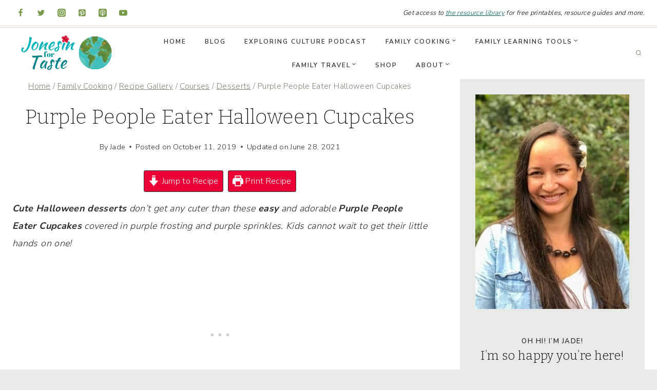

--- FILE ---
content_type: text/html; charset=UTF-8
request_url: https://jonesinfortaste.com/purple-people-eater-cupcakes/
body_size: 61084
content:
<!doctype html>
<html lang="en-US" class="no-js" itemtype="https://schema.org/Blog" itemscope>
<head>
	<meta charset="UTF-8">
	<meta name="viewport" content="width=device-width, initial-scale=1, minimum-scale=1">
	<link rel="profile" href="https://gmpg.org/xfn/11">
	<meta name='robots' content='index, follow, max-image-preview:large, max-snippet:-1, max-video-preview:-1' />
<!-- Hubbub v.2.23.0 https://morehubbub.com/ -->
<meta property="og:locale" content="en_US" />
<meta property="og:type" content="article" />
<meta property="og:title" content="Purple People Eater Cupcakes" />
<meta property="og:description" content="Cute Halloween desserts don&#039;t get any cuter than these easy and adorable Purple People Eater Cupcakes covered in purple frosting and purple sprinkles. Kids can&#039;t wait to get their little hands on one!" />
<meta property="og:url" content="https://jonesinfortaste.com/purple-people-eater-cupcakes/" />
<meta property="og:site_name" content="Jonesin&#039; For Taste" />
<meta property="og:updated_time" content="2021-06-28T11:54:45+00:00" />
<meta property="article:published_time" content="2019-10-11T03:00:16+00:00" />
<meta property="article:modified_time" content="2021-06-28T11:54:45+00:00" />
<meta name="twitter:card" content="summary_large_image" />
<meta name="twitter:title" content="Purple People Eater Cupcakes" />
<meta name="twitter:description" content="Cute Halloween desserts don&#039;t get any cuter than these easy and adorable Purple People Eater Cupcakes covered in purple frosting and purple sprinkles. Kids can&#039;t wait to get their little hands on one!" />
<meta class="flipboard-article" content="Cute Halloween desserts don&#039;t get any cuter than these easy and adorable Purple People Eater Cupcakes covered in purple frosting and purple sprinkles. Kids can&#039;t wait to get their little hands on one!" />
<meta property="og:image" content="https://jonesinfortaste.com/wp-content/uploads/2019/10/Purple-People-Eater-cupcakes-HERO.jpg" />
<meta name="twitter:image" content="https://jonesinfortaste.com/wp-content/uploads/2019/10/Purple-People-Eater-cupcakes-HERO.jpg" />
<meta property="og:image:width" content="600" />
<meta property="og:image:height" content="900" />
<meta property="article:author" content="https://www.facebook.com/jonesinfortaste/" />
<meta name="twitter:creator" content="@Jonesinfortaste" />
<!-- Hubbub v.2.23.0 https://morehubbub.com/ -->

	<!-- This site is optimized with the Yoast SEO Premium plugin v23.4 (Yoast SEO v23.4) - https://yoast.com/wordpress/plugins/seo/ -->
	<title>Purple People Eater Halloween Cupcakes - Jonesin&#039; For Taste</title><link rel="preload" data-rocket-preload as="style" href="https://fonts.googleapis.com/css?family=Nunito%20Sans%3A300%2C700%2C600%7CBitter%3A200%2C300%2C600&#038;display=swap" /><style id="" media="print" onload="this.media='all'">/* cyrillic-ext */
@font-face {
  font-family: 'Bitter';
  font-style: normal;
  font-weight: 200;
  font-display: swap;
  src: url(/fonts.gstatic.com/s/bitter/v40/rax8HiqOu8IVPmn7coxpLjpSm3LZ.woff2) format('woff2');
  unicode-range: U+0460-052F, U+1C80-1C8A, U+20B4, U+2DE0-2DFF, U+A640-A69F, U+FE2E-FE2F;
}
/* cyrillic */
@font-face {
  font-family: 'Bitter';
  font-style: normal;
  font-weight: 200;
  font-display: swap;
  src: url(/fonts.gstatic.com/s/bitter/v40/rax8HiqOu8IVPmn7e4xpLjpSm3LZ.woff2) format('woff2');
  unicode-range: U+0301, U+0400-045F, U+0490-0491, U+04B0-04B1, U+2116;
}
/* vietnamese */
@font-face {
  font-family: 'Bitter';
  font-style: normal;
  font-weight: 200;
  font-display: swap;
  src: url(/fonts.gstatic.com/s/bitter/v40/rax8HiqOu8IVPmn7cIxpLjpSm3LZ.woff2) format('woff2');
  unicode-range: U+0102-0103, U+0110-0111, U+0128-0129, U+0168-0169, U+01A0-01A1, U+01AF-01B0, U+0300-0301, U+0303-0304, U+0308-0309, U+0323, U+0329, U+1EA0-1EF9, U+20AB;
}
/* latin-ext */
@font-face {
  font-family: 'Bitter';
  font-style: normal;
  font-weight: 200;
  font-display: swap;
  src: url(/fonts.gstatic.com/s/bitter/v40/rax8HiqOu8IVPmn7cYxpLjpSm3LZ.woff2) format('woff2');
  unicode-range: U+0100-02BA, U+02BD-02C5, U+02C7-02CC, U+02CE-02D7, U+02DD-02FF, U+0304, U+0308, U+0329, U+1D00-1DBF, U+1E00-1E9F, U+1EF2-1EFF, U+2020, U+20A0-20AB, U+20AD-20C0, U+2113, U+2C60-2C7F, U+A720-A7FF;
}
/* latin */
@font-face {
  font-family: 'Bitter';
  font-style: normal;
  font-weight: 200;
  font-display: swap;
  src: url(/fonts.gstatic.com/s/bitter/v40/rax8HiqOu8IVPmn7f4xpLjpSmw.woff2) format('woff2');
  unicode-range: U+0000-00FF, U+0131, U+0152-0153, U+02BB-02BC, U+02C6, U+02DA, U+02DC, U+0304, U+0308, U+0329, U+2000-206F, U+20AC, U+2122, U+2191, U+2193, U+2212, U+2215, U+FEFF, U+FFFD;
}
/* cyrillic-ext */
@font-face {
  font-family: 'Bitter';
  font-style: normal;
  font-weight: 300;
  font-display: swap;
  src: url(/fonts.gstatic.com/s/bitter/v40/rax8HiqOu8IVPmn7coxpLjpSm3LZ.woff2) format('woff2');
  unicode-range: U+0460-052F, U+1C80-1C8A, U+20B4, U+2DE0-2DFF, U+A640-A69F, U+FE2E-FE2F;
}
/* cyrillic */
@font-face {
  font-family: 'Bitter';
  font-style: normal;
  font-weight: 300;
  font-display: swap;
  src: url(/fonts.gstatic.com/s/bitter/v40/rax8HiqOu8IVPmn7e4xpLjpSm3LZ.woff2) format('woff2');
  unicode-range: U+0301, U+0400-045F, U+0490-0491, U+04B0-04B1, U+2116;
}
/* vietnamese */
@font-face {
  font-family: 'Bitter';
  font-style: normal;
  font-weight: 300;
  font-display: swap;
  src: url(/fonts.gstatic.com/s/bitter/v40/rax8HiqOu8IVPmn7cIxpLjpSm3LZ.woff2) format('woff2');
  unicode-range: U+0102-0103, U+0110-0111, U+0128-0129, U+0168-0169, U+01A0-01A1, U+01AF-01B0, U+0300-0301, U+0303-0304, U+0308-0309, U+0323, U+0329, U+1EA0-1EF9, U+20AB;
}
/* latin-ext */
@font-face {
  font-family: 'Bitter';
  font-style: normal;
  font-weight: 300;
  font-display: swap;
  src: url(/fonts.gstatic.com/s/bitter/v40/rax8HiqOu8IVPmn7cYxpLjpSm3LZ.woff2) format('woff2');
  unicode-range: U+0100-02BA, U+02BD-02C5, U+02C7-02CC, U+02CE-02D7, U+02DD-02FF, U+0304, U+0308, U+0329, U+1D00-1DBF, U+1E00-1E9F, U+1EF2-1EFF, U+2020, U+20A0-20AB, U+20AD-20C0, U+2113, U+2C60-2C7F, U+A720-A7FF;
}
/* latin */
@font-face {
  font-family: 'Bitter';
  font-style: normal;
  font-weight: 300;
  font-display: swap;
  src: url(/fonts.gstatic.com/s/bitter/v40/rax8HiqOu8IVPmn7f4xpLjpSmw.woff2) format('woff2');
  unicode-range: U+0000-00FF, U+0131, U+0152-0153, U+02BB-02BC, U+02C6, U+02DA, U+02DC, U+0304, U+0308, U+0329, U+2000-206F, U+20AC, U+2122, U+2191, U+2193, U+2212, U+2215, U+FEFF, U+FFFD;
}
/* cyrillic-ext */
@font-face {
  font-family: 'Bitter';
  font-style: normal;
  font-weight: 600;
  font-display: swap;
  src: url(/fonts.gstatic.com/s/bitter/v40/rax8HiqOu8IVPmn7coxpLjpSm3LZ.woff2) format('woff2');
  unicode-range: U+0460-052F, U+1C80-1C8A, U+20B4, U+2DE0-2DFF, U+A640-A69F, U+FE2E-FE2F;
}
/* cyrillic */
@font-face {
  font-family: 'Bitter';
  font-style: normal;
  font-weight: 600;
  font-display: swap;
  src: url(/fonts.gstatic.com/s/bitter/v40/rax8HiqOu8IVPmn7e4xpLjpSm3LZ.woff2) format('woff2');
  unicode-range: U+0301, U+0400-045F, U+0490-0491, U+04B0-04B1, U+2116;
}
/* vietnamese */
@font-face {
  font-family: 'Bitter';
  font-style: normal;
  font-weight: 600;
  font-display: swap;
  src: url(/fonts.gstatic.com/s/bitter/v40/rax8HiqOu8IVPmn7cIxpLjpSm3LZ.woff2) format('woff2');
  unicode-range: U+0102-0103, U+0110-0111, U+0128-0129, U+0168-0169, U+01A0-01A1, U+01AF-01B0, U+0300-0301, U+0303-0304, U+0308-0309, U+0323, U+0329, U+1EA0-1EF9, U+20AB;
}
/* latin-ext */
@font-face {
  font-family: 'Bitter';
  font-style: normal;
  font-weight: 600;
  font-display: swap;
  src: url(/fonts.gstatic.com/s/bitter/v40/rax8HiqOu8IVPmn7cYxpLjpSm3LZ.woff2) format('woff2');
  unicode-range: U+0100-02BA, U+02BD-02C5, U+02C7-02CC, U+02CE-02D7, U+02DD-02FF, U+0304, U+0308, U+0329, U+1D00-1DBF, U+1E00-1E9F, U+1EF2-1EFF, U+2020, U+20A0-20AB, U+20AD-20C0, U+2113, U+2C60-2C7F, U+A720-A7FF;
}
/* latin */
@font-face {
  font-family: 'Bitter';
  font-style: normal;
  font-weight: 600;
  font-display: swap;
  src: url(/fonts.gstatic.com/s/bitter/v40/rax8HiqOu8IVPmn7f4xpLjpSmw.woff2) format('woff2');
  unicode-range: U+0000-00FF, U+0131, U+0152-0153, U+02BB-02BC, U+02C6, U+02DA, U+02DC, U+0304, U+0308, U+0329, U+2000-206F, U+20AC, U+2122, U+2191, U+2193, U+2212, U+2215, U+FEFF, U+FFFD;
}
/* cyrillic-ext */
@font-face {
  font-family: 'Nunito Sans';
  font-style: normal;
  font-weight: 300;
  font-stretch: 100%;
  font-display: swap;
  src: url(/fonts.gstatic.com/s/nunitosans/v19/pe0TMImSLYBIv1o4X1M8ce2xCx3yop4tQpF_MeTm0lfGWVpNn64CL7U8upHZIbMV51Q42ptCp7t4R-tQKr51pE8.woff2) format('woff2');
  unicode-range: U+0460-052F, U+1C80-1C8A, U+20B4, U+2DE0-2DFF, U+A640-A69F, U+FE2E-FE2F;
}
/* cyrillic */
@font-face {
  font-family: 'Nunito Sans';
  font-style: normal;
  font-weight: 300;
  font-stretch: 100%;
  font-display: swap;
  src: url(/fonts.gstatic.com/s/nunitosans/v19/pe0TMImSLYBIv1o4X1M8ce2xCx3yop4tQpF_MeTm0lfGWVpNn64CL7U8upHZIbMV51Q42ptCp7txR-tQKr51pE8.woff2) format('woff2');
  unicode-range: U+0301, U+0400-045F, U+0490-0491, U+04B0-04B1, U+2116;
}
/* vietnamese */
@font-face {
  font-family: 'Nunito Sans';
  font-style: normal;
  font-weight: 300;
  font-stretch: 100%;
  font-display: swap;
  src: url(/fonts.gstatic.com/s/nunitosans/v19/pe0TMImSLYBIv1o4X1M8ce2xCx3yop4tQpF_MeTm0lfGWVpNn64CL7U8upHZIbMV51Q42ptCp7t6R-tQKr51pE8.woff2) format('woff2');
  unicode-range: U+0102-0103, U+0110-0111, U+0128-0129, U+0168-0169, U+01A0-01A1, U+01AF-01B0, U+0300-0301, U+0303-0304, U+0308-0309, U+0323, U+0329, U+1EA0-1EF9, U+20AB;
}
/* latin-ext */
@font-face {
  font-family: 'Nunito Sans';
  font-style: normal;
  font-weight: 300;
  font-stretch: 100%;
  font-display: swap;
  src: url(/fonts.gstatic.com/s/nunitosans/v19/pe0TMImSLYBIv1o4X1M8ce2xCx3yop4tQpF_MeTm0lfGWVpNn64CL7U8upHZIbMV51Q42ptCp7t7R-tQKr51pE8.woff2) format('woff2');
  unicode-range: U+0100-02BA, U+02BD-02C5, U+02C7-02CC, U+02CE-02D7, U+02DD-02FF, U+0304, U+0308, U+0329, U+1D00-1DBF, U+1E00-1E9F, U+1EF2-1EFF, U+2020, U+20A0-20AB, U+20AD-20C0, U+2113, U+2C60-2C7F, U+A720-A7FF;
}
/* latin */
@font-face {
  font-family: 'Nunito Sans';
  font-style: normal;
  font-weight: 300;
  font-stretch: 100%;
  font-display: swap;
  src: url(/fonts.gstatic.com/s/nunitosans/v19/pe0TMImSLYBIv1o4X1M8ce2xCx3yop4tQpF_MeTm0lfGWVpNn64CL7U8upHZIbMV51Q42ptCp7t1R-tQKr51.woff2) format('woff2');
  unicode-range: U+0000-00FF, U+0131, U+0152-0153, U+02BB-02BC, U+02C6, U+02DA, U+02DC, U+0304, U+0308, U+0329, U+2000-206F, U+20AC, U+2122, U+2191, U+2193, U+2212, U+2215, U+FEFF, U+FFFD;
}
/* cyrillic-ext */
@font-face {
  font-family: 'Nunito Sans';
  font-style: normal;
  font-weight: 600;
  font-stretch: 100%;
  font-display: swap;
  src: url(/fonts.gstatic.com/s/nunitosans/v19/pe0TMImSLYBIv1o4X1M8ce2xCx3yop4tQpF_MeTm0lfGWVpNn64CL7U8upHZIbMV51Q42ptCp7t4R-tQKr51pE8.woff2) format('woff2');
  unicode-range: U+0460-052F, U+1C80-1C8A, U+20B4, U+2DE0-2DFF, U+A640-A69F, U+FE2E-FE2F;
}
/* cyrillic */
@font-face {
  font-family: 'Nunito Sans';
  font-style: normal;
  font-weight: 600;
  font-stretch: 100%;
  font-display: swap;
  src: url(/fonts.gstatic.com/s/nunitosans/v19/pe0TMImSLYBIv1o4X1M8ce2xCx3yop4tQpF_MeTm0lfGWVpNn64CL7U8upHZIbMV51Q42ptCp7txR-tQKr51pE8.woff2) format('woff2');
  unicode-range: U+0301, U+0400-045F, U+0490-0491, U+04B0-04B1, U+2116;
}
/* vietnamese */
@font-face {
  font-family: 'Nunito Sans';
  font-style: normal;
  font-weight: 600;
  font-stretch: 100%;
  font-display: swap;
  src: url(/fonts.gstatic.com/s/nunitosans/v19/pe0TMImSLYBIv1o4X1M8ce2xCx3yop4tQpF_MeTm0lfGWVpNn64CL7U8upHZIbMV51Q42ptCp7t6R-tQKr51pE8.woff2) format('woff2');
  unicode-range: U+0102-0103, U+0110-0111, U+0128-0129, U+0168-0169, U+01A0-01A1, U+01AF-01B0, U+0300-0301, U+0303-0304, U+0308-0309, U+0323, U+0329, U+1EA0-1EF9, U+20AB;
}
/* latin-ext */
@font-face {
  font-family: 'Nunito Sans';
  font-style: normal;
  font-weight: 600;
  font-stretch: 100%;
  font-display: swap;
  src: url(/fonts.gstatic.com/s/nunitosans/v19/pe0TMImSLYBIv1o4X1M8ce2xCx3yop4tQpF_MeTm0lfGWVpNn64CL7U8upHZIbMV51Q42ptCp7t7R-tQKr51pE8.woff2) format('woff2');
  unicode-range: U+0100-02BA, U+02BD-02C5, U+02C7-02CC, U+02CE-02D7, U+02DD-02FF, U+0304, U+0308, U+0329, U+1D00-1DBF, U+1E00-1E9F, U+1EF2-1EFF, U+2020, U+20A0-20AB, U+20AD-20C0, U+2113, U+2C60-2C7F, U+A720-A7FF;
}
/* latin */
@font-face {
  font-family: 'Nunito Sans';
  font-style: normal;
  font-weight: 600;
  font-stretch: 100%;
  font-display: swap;
  src: url(/fonts.gstatic.com/s/nunitosans/v19/pe0TMImSLYBIv1o4X1M8ce2xCx3yop4tQpF_MeTm0lfGWVpNn64CL7U8upHZIbMV51Q42ptCp7t1R-tQKr51.woff2) format('woff2');
  unicode-range: U+0000-00FF, U+0131, U+0152-0153, U+02BB-02BC, U+02C6, U+02DA, U+02DC, U+0304, U+0308, U+0329, U+2000-206F, U+20AC, U+2122, U+2191, U+2193, U+2212, U+2215, U+FEFF, U+FFFD;
}
/* cyrillic-ext */
@font-face {
  font-family: 'Nunito Sans';
  font-style: normal;
  font-weight: 700;
  font-stretch: 100%;
  font-display: swap;
  src: url(/fonts.gstatic.com/s/nunitosans/v19/pe0TMImSLYBIv1o4X1M8ce2xCx3yop4tQpF_MeTm0lfGWVpNn64CL7U8upHZIbMV51Q42ptCp7t4R-tQKr51pE8.woff2) format('woff2');
  unicode-range: U+0460-052F, U+1C80-1C8A, U+20B4, U+2DE0-2DFF, U+A640-A69F, U+FE2E-FE2F;
}
/* cyrillic */
@font-face {
  font-family: 'Nunito Sans';
  font-style: normal;
  font-weight: 700;
  font-stretch: 100%;
  font-display: swap;
  src: url(/fonts.gstatic.com/s/nunitosans/v19/pe0TMImSLYBIv1o4X1M8ce2xCx3yop4tQpF_MeTm0lfGWVpNn64CL7U8upHZIbMV51Q42ptCp7txR-tQKr51pE8.woff2) format('woff2');
  unicode-range: U+0301, U+0400-045F, U+0490-0491, U+04B0-04B1, U+2116;
}
/* vietnamese */
@font-face {
  font-family: 'Nunito Sans';
  font-style: normal;
  font-weight: 700;
  font-stretch: 100%;
  font-display: swap;
  src: url(/fonts.gstatic.com/s/nunitosans/v19/pe0TMImSLYBIv1o4X1M8ce2xCx3yop4tQpF_MeTm0lfGWVpNn64CL7U8upHZIbMV51Q42ptCp7t6R-tQKr51pE8.woff2) format('woff2');
  unicode-range: U+0102-0103, U+0110-0111, U+0128-0129, U+0168-0169, U+01A0-01A1, U+01AF-01B0, U+0300-0301, U+0303-0304, U+0308-0309, U+0323, U+0329, U+1EA0-1EF9, U+20AB;
}
/* latin-ext */
@font-face {
  font-family: 'Nunito Sans';
  font-style: normal;
  font-weight: 700;
  font-stretch: 100%;
  font-display: swap;
  src: url(/fonts.gstatic.com/s/nunitosans/v19/pe0TMImSLYBIv1o4X1M8ce2xCx3yop4tQpF_MeTm0lfGWVpNn64CL7U8upHZIbMV51Q42ptCp7t7R-tQKr51pE8.woff2) format('woff2');
  unicode-range: U+0100-02BA, U+02BD-02C5, U+02C7-02CC, U+02CE-02D7, U+02DD-02FF, U+0304, U+0308, U+0329, U+1D00-1DBF, U+1E00-1E9F, U+1EF2-1EFF, U+2020, U+20A0-20AB, U+20AD-20C0, U+2113, U+2C60-2C7F, U+A720-A7FF;
}
/* latin */
@font-face {
  font-family: 'Nunito Sans';
  font-style: normal;
  font-weight: 700;
  font-stretch: 100%;
  font-display: swap;
  src: url(/fonts.gstatic.com/s/nunitosans/v19/pe0TMImSLYBIv1o4X1M8ce2xCx3yop4tQpF_MeTm0lfGWVpNn64CL7U8upHZIbMV51Q42ptCp7t1R-tQKr51.woff2) format('woff2');
  unicode-range: U+0000-00FF, U+0131, U+0152-0153, U+02BB-02BC, U+02C6, U+02DA, U+02DC, U+0304, U+0308, U+0329, U+2000-206F, U+20AC, U+2122, U+2191, U+2193, U+2212, U+2215, U+FEFF, U+FFFD;
}
</style><noscript><link rel="stylesheet" href="https://fonts.googleapis.com/css?family=Nunito%20Sans%3A300%2C700%2C600%7CBitter%3A200%2C300%2C600&#038;display=swap" /></noscript><style id="rocket-critical-css">article,aside,header,main,nav,section{display:block}html{font-family:sans-serif;-ms-text-size-adjust:100%;-webkit-text-size-adjust:100%}body{margin:0}h1{font-size:2em;margin:.67em 0}strong{font-weight:bold}img{border:0}svg:not(:root){overflow:hidden}fieldset{border:1px solid silver;margin:0 2px;padding:.35em .625em .75em}legend{border:0;padding:0}button,input{font-family:inherit;font-size:100%;margin:0}button,input{line-height:normal}button{text-transform:none}button,input[type="submit"]{-webkit-appearance:button}input[type="radio"]{box-sizing:border-box;padding:0}input[type="search"]{-webkit-appearance:textfield;-moz-box-sizing:content-box;-webkit-box-sizing:content-box;box-sizing:content-box}input[type="search"]::-webkit-search-cancel-button,input[type="search"]::-webkit-search-decoration{-webkit-appearance:none}button::-moz-focus-inner,input::-moz-focus-inner{border:0;padding:0}*,input[type="search"]{-webkit-box-sizing:border-box;-moz-box-sizing:border-box;box-sizing:border-box}.entry-content:before,.entry:before,.site-container:before,.site-header:before,.site-inner:before,.widget:before,.wrap:before{content:" ";display:table}.entry-content:after,.entry:after,.site-container:after,.site-header:after,.site-inner:after,.widget:after,.wrap:after{clear:both;content:" ";display:table}html{font-size:62.5%}body{color:#595959;font-family:'Open Sans','Helvetica Neue',Helvetica,Arial,sans-serif;font-size:15px;font-weight:300;letter-spacing:.4px;line-height:2}a{color:#596922;text-decoration:none}a img{margin-bottom:-4px}p{margin:0 0 24px;padding:0}strong{font-weight:700}ul{margin:0;padding:0}li{list-style-type:none}h1,h4{font-family:'EB Garamond','Helvetica Neue',Helvetica,Arial,sans-serif;font-weight:100;letter-spacing:1px;line-height:1.25;margin:0;margin-bottom:10px;padding:0;text-transform:uppercase}h1{font-size:30px}h4{font-size:24px}iframe,img{max-width:100%}img{height:auto}.featured-content img{border:none!important;width:auto}input{background-color:#f9f9f9;border:1px solid #e8e8e8;color:#555;font-size:14px;padding:16px;width:100%}::-moz-placeholder{color:#999;opacity:1}::-webkit-input-placeholder{color:#999}button,input[type="submit"],.button{background-color:#596922;border:none;box-shadow:none;color:#fff;padding:16px 20px;width:auto}.button{display:block;text-align:center}input[type="search"]::-webkit-search-cancel-button,input[type="search"]::-webkit-search-results-button{display:none}.site-container{background:#fff;margin:15px auto 15px;max-width:1240px;padding:10px}.site-inner{-moz-box-shadow:0 0 0 1px #fff;-webkit-box-shadow:0 0 0 1px #fff;background-color:#fff;box-shadow:0 0 0 1px #fff;clear:both;margin:30px auto;padding:5px 0}.content{float:right;width:750px}.content-sidebar .content{float:left}.sidebar-primary{float:right;width:360px}.avatar{float:left}.alignleft .avatar{margin-right:24px}.search-form{overflow:hidden}.search-form input[type="submit"]{border:0;clip:rect(0,0,0,0);height:1px;margin:-1px;padding:0;position:absolute;width:1px}.search-form input[type="search"]{background:#fff url(https://jonesinfortaste.com/wp-content/themes/divine/images/icon-search.png) no-repeat right;background-size:36px 16px;color:#888;font-size:10px;padding:13px 30px 13px 13px;text-transform:uppercase;width:100%}.aligncenter{display:block;margin:0 auto 24px}a.alignnone img{margin-bottom:12px}.alignleft{float:left;text-align:left}.breadcrumb{color:#777;font-size:12px;margin:0 0 30px}.widget-area li{margin-bottom:6px;padding-bottom:6px}.widget-area li li{margin:0;padding-bottom:0}.entry-title{font-size:30px;line-height:1.2;margin-bottom:25px;text-align:center}.widget-title{border-bottom:double #e8e8e8;font-family:'EB Garamond';font-size:13px;letter-spacing:1px;margin-bottom:20px;padding:0 0 7px;text-align:center;text-transform:uppercase}.simple-social-icons ul li{border:none!important;outline:none!important}.content li{margin:0;padding:0}.site-header{border-bottom:1px solid #e8e8e8;margin:0 auto;min-height:100px;padding:0px;width:100%}.widget-above-header{background:#f9f9f9;margin:0 auto;overflow:hidden;text-align:center;width:100%}.widget-above-header .wrap{margin:0 auto;padding:10px 0;width:1240px}.title-area{background:#596922;border:1px solid #fff;float:left;margin:5px;overflow:hidden;outline:5px solid #596922;padding:5px 0px;text-align:center;width:330px;height:150px}.site-title{font-size:55px;font-weight:200;letter-spacing:3px;line-height:1;margin:0 0 5px;text-transform:uppercase}.site-title a{color:#fff;display:block;text-decoration:none}.site-description{color:#fff;font-size:11px}.header-image .site-description,.header-image .site-title a{display:block;text-indent:-9999px}.header-image .site-title,.header-image .title-area{background:none;border:none;outline:none;padding:0;margin:0 auto}.header-image .site-title>a{background-position:center!important;background-size:contain!important;display:block;margin:0 auto;min-height:136px;width:100%}.header-image .site-description,.header-image .site-title{display:block;text-indent:-9999px}.site-header .widget-area{float:right;width:750px}.site-header .widget{padding:28px 0 0}.site-header .search-form{float:right;margin-top:24px;width:50%}.genesis-nav-menu{clear:both;color:#777;font-family:'EB Garamond';font-size:13px;font-weight:100;letter-spacing:1px;line-height:1.5;margin:0;overflow:hidden;padding:0;text-transform:uppercase;width:100%}.genesis-nav-menu .menu-item{display:inline-block;margin:0;padding:0;text-align:left}.genesis-nav-menu a{color:#777;display:block;padding:16px 30px;position:relative}.genesis-nav-menu .sub-menu{left:-9999px;margin:0;opacity:0;padding:0;position:absolute;width:175px;z-index:999}.genesis-nav-menu .sub-menu a{background-color:#F9F9F9;border-top:none;color:#888;font-size:11px;padding:13px 18px;position:relative;width:175px}.site-header .widget_nav_menu{border-top:double #e8e8e8;border-bottom:double #e8e8e8;margin-top:10px;padding:0}.site-header .genesis-nav-menu{text-align:center;width:auto}.site-header .genesis-nav-menu a{padding:15px 22px}.site-header .genesis-nav-menu .sub-menu a{color:#555;padding:10px 18px}.entry{border-bottom:double #ddd;margin-bottom:80px;padding-bottom:20px}.single .entry{padding:30px 0}.entry-content p,.entry-content ul{margin-bottom:26px}.entry-content ul li{margin-left:40px}.entry-content ul li{list-style-type:disc}.content .entry-header .entry-meta{clear:both;color:#777;font-size:11px;text-align:center;width:100%}.comment-respond input[type="text"]{width:50%}.comment-respond label{display:block;margin-right:12px}.comment .avatar{margin-right:10px}.sidebar{display:inline;padding-bottom:30px}.sidebar p{margin-bottom:16px}.sidebar ul{margin:0}.sidebar li{background:#f9f9f9;border:1px solid #fff;margin-bottom:15px;outline:5px solid #f9f9f9;padding:5px;text-align:center}.sidebar li a{text-decoration:none}.sidebar ul>li:last-child{margin-bottom:0}.sidebar .widget{margin-bottom:0;padding:20px 0px;word-wrap:break-word}@media only screen and (-webkit-min-device-pixel-ratio:1.5),only screen and (-moz-min-device-pixel-ratio:1.5),only screen and (-o-min-device-pixel-ratio:3/2),only screen and (min-device-pixel-ratio:1.5){.search-form input[type="search"]{background-image:url(https://jonesinfortaste.com/wp-content/themes/divine/images/icon-search@2x.png)}}@media only screen and (max-width:1200px){.site-container{max-width:960px}.site-header .widget-area{width:100%}.content{width:660px}.sidebar-primary{width:300px}.breadcrumb{margin:-30px -40px 30px}.site-header .genesis-nav-menu a{padding:38px 14px 40px}.content,.sidebar-primary,.site-header .widget-area,.title-area,.wrap,.widget-above-header .wrap{width:100%}.genesis-nav-menu li,.site-header ul.genesis-nav-menu,.site-header .search-form{float:none}.genesis-nav-menu,.site-header .search-form,.site-title{text-align:center}.genesis-nav-menu a,.site-header .genesis-nav-menu a{padding:16px}}@media only screen and (max-width:1023px){.site-container{max-width:768px}.header-image .title-area,.header-image .site-title,.header-image .site-title a{float:none;margin:0 auto}.site-header .search-form{margin:16px auto}}@media only screen and (max-width:767px){.site-container{max-width:600px}.widget-above-header .wrap{margin:0;width:100%}.genesis-nav-menu a,.site-header .genesis-nav-menu a{font-size:12px;padding:12px}}@media only screen and (max-width:500px){.entry-title{font-size:24px}.widget-title:after,.widget-title:before{border:none;margin:0;width:0}.alignleft,a.alignnone img{display:block;float:none;text-align:center;margin:auto;margin-bottom:10px}}@media only screen and (max-width:360px){.site-title{font-size:26px}}.aligncenter{clear:both}.dpsp-networks-btns-wrapper .dpsp-network-btn .dpsp-network-icon{align-self:start;display:block;font-size:14px;line-height:36px;width:40px;height:40px;position:relative;top:-2px;left:-2px;text-align:center;border:2px solid;flex:0 0 auto;-moz-box-sizing:border-box;box-sizing:border-box}.dpsp-network-icon .dpsp-network-icon-inner svg{position:relative;top:.1em;max-height:14px;width:auto;overflow:visible}.dpsp-network-icon-inner{display:flex;align-items:center;justify-content:center}.dpsp-network-icon-inner{height:36px}#dpsp-floating-sidebar{position:fixed;top:50%;transform:translateY(-50%);z-index:9998}#dpsp-floating-sidebar.dpsp-position-left{left:0}.dpsp-networks-btns-wrapper.dpsp-networks-btns-sidebar li{float:none;margin-left:0}.dpsp-networks-btns-wrapper.dpsp-networks-btns-sidebar .dpsp-network-btn{padding:0;width:40px}.dpsp-networks-btns-wrapper.dpsp-networks-btns-sidebar .dpsp-network-btn .dpsp-network-icon{border-color:transparent!important;background:transparent!important}#dpsp-floating-sidebar.dpsp-no-animation{display:none}#dpsp-floating-sidebar.dpsp-position-left.dpsp-shape-circle{left:12px}#dpsp-floating-sidebar .dpsp-networks-btns-wrapper li{position:relative;overflow:visible}#dpsp-content-top{margin-bottom:1.2em}.dpsp-networks-btns-wrapper{list-style:none!important;padding:0!important;margin:0!important}.dpsp-networks-btns-wrapper:after{content:"";display:block;height:0;clear:both}.dpsp-networks-btns-wrapper li{float:left;margin:0;padding:0;border:0;list-style-type:none!important}.dpsp-networks-btns-wrapper li:before{display:none!important}.dpsp-networks-btns-wrapper li:first-child{margin-left:0!important}.dpsp-networks-btns-wrapper .dpsp-network-btn{position:relative;text-align:center;display:inline-flex;text-decoration:none!important;text-transform:unset!important;height:40px;min-width:40px;font-family:Arial,sans-serif;font-weight:700;font-size:14px;line-height:36px;vertical-align:middle;padding:0;border:2px solid;max-height:40px;width:100%;-moz-box-sizing:border-box;box-sizing:border-box;box-shadow:none;border-radius:0}.dpsp-networks-btns-wrapper .dpsp-network-btn .dpsp-network-label{padding-left:.5em;padding-right:.5em}.dpsp-networks-btns-wrapper .dpsp-network-btn:after{content:"";display:block;height:0;clear:both}.dpsp-networks-btns-wrapper.dpsp-column-6 li{width:16.6666%}.dpsp-has-spacing .dpsp-networks-btns-wrapper.dpsp-column-6 li{width:15%}.dpsp-networks-btns-wrapper.dpsp-column-6 li:nth-child(6n){margin-right:0}.dpsp-facebook{--networkColor:rgba(58,87,154,0.4);--networkHover:rgba(51,77,135,0.4)}.dpsp-networks-btns-wrapper .dpsp-network-btn.dpsp-facebook,.dpsp-networks-btns-wrapper .dpsp-network-btn.dpsp-facebook .dpsp-network-icon{border-color:#3a579a;background:#3a579a;color:#3a579a}.dpsp-networks-btns-wrapper .dpsp-network-btn.dpsp-facebook .dpsp-network-icon svg{fill:#3a579a}.dpsp-twitter{--networkColor:rgba(0,171,240,0.4);--networkHover:rgba(0,153,215,0.4)}.dpsp-networks-btns-wrapper .dpsp-network-btn.dpsp-twitter,.dpsp-networks-btns-wrapper .dpsp-network-btn.dpsp-twitter .dpsp-network-icon{border-color:#00abf0;background:#00abf0;color:#00abf0}.dpsp-networks-btns-wrapper .dpsp-network-btn.dpsp-twitter .dpsp-network-icon svg{fill:#00abf0}.dpsp-pinterest{--networkColor:rgba(201,34,40,0.4);--networkHover:rgba(179,30,36,0.4)}.dpsp-networks-btns-wrapper .dpsp-network-btn.dpsp-pinterest,.dpsp-networks-btns-wrapper .dpsp-network-btn.dpsp-pinterest .dpsp-network-icon{border-color:#c92228;background:#c92228;color:#c92228}.dpsp-networks-btns-wrapper .dpsp-network-btn.dpsp-pinterest .dpsp-network-icon svg{fill:#c92228}.dpsp-yummly{--networkColor:rgba(229,90,39,0.4);--networkHover:rgba(216,77,26,0.4)}.dpsp-networks-btns-wrapper .dpsp-network-btn.dpsp-yummly,.dpsp-networks-btns-wrapper .dpsp-network-btn.dpsp-yummly .dpsp-network-icon{border-color:#e55a27;background:#e55a27;color:#e55a27}.dpsp-networks-btns-wrapper .dpsp-network-btn.dpsp-yummly .dpsp-network-icon svg{fill:#e55a27}.dpsp-flipboard{--networkColor:rgba(225,40,40,0.4);--networkHover:rgba(210,29,29,0.4)}.dpsp-networks-btns-wrapper .dpsp-network-btn.dpsp-flipboard,.dpsp-networks-btns-wrapper .dpsp-network-btn.dpsp-flipboard .dpsp-network-icon{border-color:#e12828;background:#e12828;color:#e12828}.dpsp-networks-btns-wrapper .dpsp-network-btn.dpsp-flipboard .dpsp-network-icon svg{fill:#e12828}.dpsp-mix{--networkColor:rgba(253,130,53,0.4);--networkHover:rgba(253,114,28,0.4)}.dpsp-networks-btns-wrapper .dpsp-network-btn.dpsp-mix,.dpsp-networks-btns-wrapper .dpsp-network-btn.dpsp-mix .dpsp-network-icon{border-color:#fd8235;background:#fd8235;color:#fd8235}.dpsp-networks-btns-wrapper .dpsp-network-btn.dpsp-mix .dpsp-network-icon svg{fill:#fd8235}.dpsp-shape-rounded .dpsp-network-btn,.dpsp-shape-rounded .dpsp-network-btn .dpsp-network-icon{-webkit-border-top-left-radius:4px;-webkit-border-bottom-left-radius:4px;-moz-border-radius-topleft:4px;-moz-border-radius-bottomleft:4px;border-top-left-radius:4px;border-bottom-left-radius:4px}.dpsp-shape-rounded .dpsp-network-btn{-webkit-border-top-right-radius:4px;-webkit-border-bottom-right-radius:4px;-moz-border-radius-topright:4px;-moz-border-radius-bottomright:4px;border-top-right-radius:4px;border-bottom-right-radius:4px}.dpsp-shape-circle .dpsp-network-btn{border-radius:30px}.dpsp-shape-circle .dpsp-network-btn .dpsp-network-icon{border-radius:30px;overflow:hidden}.dpsp-has-spacing .dpsp-networks-btns-wrapper li{margin-bottom:10px;margin-right:2%;margin-left:0!important}.dpsp-size-small .dpsp-networks-btns-wrapper:not(.dpsp-networks-btns-sidebar):not(.dpsp-networks-btns-sticky-bar) .dpsp-network-btn{height:32px;min-width:32px;line-height:28px;max-height:32px}.dpsp-size-small .dpsp-networks-btns-wrapper:not(.dpsp-networks-btns-sidebar):not(.dpsp-networks-btns-sticky-bar) .dpsp-network-btn .dpsp-network-icon{line-height:28px;width:32px;height:32px}.dpsp-size-small .dpsp-networks-btns-wrapper:not(.dpsp-networks-btns-sidebar):not(.dpsp-networks-btns-sticky-bar) .dpsp-network-btn .dpsp-network-icon-inner{height:28px}@media screen and (max-width:720px){.dpsp-hide-on-mobile{display:none!important}}.dpsp-button-style-1 .dpsp-network-btn{color:#fff!important}.dpsp-button-style-1 .dpsp-network-btn.dpsp-no-label{justify-content:center}.dpsp-button-style-1 .dpsp-network-btn .dpsp-network-icon svg{fill:#fff!important}.dpsp-networks-btns-sidebar .dpsp-network-btn,.dpsp-networks-btns-sidebar .dpsp-network-btn .dpsp-network-icon{background:transparent;border-color:transparent}.simple-social-icons svg[class^="social-"]{display:inline-block;width:1em;height:1em;stroke-width:0;stroke:currentColor;fill:currentColor}.simple-social-icons{overflow:hidden}.simple-social-icons ul{margin:0;padding:0}.simple-social-icons ul li{background:none!important;border:none!important;float:left;list-style-type:none!important;margin:0 6px 12px!important;padding:0!important}.simple-social-icons ul li a{border:none!important;-moz-box-sizing:content-box;-webkit-box-sizing:content-box;box-sizing:content-box;display:inline-block;font-style:normal!important;font-variant:normal!important;font-weight:normal!important;height:1em;line-height:1em;text-align:center;text-decoration:none!important;text-transform:none!important;width:1em}.simple-social-icons ul.aligncenter{text-align:center}.simple-social-icons ul.aligncenter li{display:inline-block;float:none}.genesis-nav-menu a{color:#B8DE6F}.genesis-nav-menu a{font-size:14px!important;font-family:'Kaushan Script',Georgia,serif}.mv-create-card *{-webkit-box-sizing:inherit;box-sizing:inherit}.mv-create-card img{width:auto;max-width:100%;height:auto}.mv-create-jtr-continue{display:none;padding-top:5px;border-top:1px solid #d3d3d3;text-align:center}.mv-list-img-container img{width:100%}.mv-list-single-img{display:block;position:static!important}.mv-list-link{display:inline-block;padding:1em 2em;border:0;-webkit-box-shadow:none;box-shadow:none;text-shadow:none;text-align:center;color:#fff!important;color:var(--mv-create-secondary-text,#fff)!important;background:#333;background:var(--mv-create-secondary-base,#333);padding:8px 20px;border-radius:calc(var(--mv-create-radius) * 2);box-shadow:none!important;font-size:13px;text-decoration:none!important}@media (max-width:567px){.mv-list-link{display:block;font-size:16px}}.mv-no-js .mv-list-link{display:none!important}</style>
	<link rel="canonical" href="https://jonesinfortaste.com/purple-people-eater-cupcakes/" />
	<meta name="author" content="Jade" />
	<meta name="twitter:label1" content="Written by" />
	<meta name="twitter:data1" content="Jade" />
	<meta name="twitter:label2" content="Est. reading time" />
	<meta name="twitter:data2" content="3 minutes" />
	<script type="application/ld+json" class="yoast-schema-graph">{"@context":"https://schema.org","@graph":[{"@type":"Article","@id":"https://jonesinfortaste.com/purple-people-eater-cupcakes/#article","isPartOf":{"@id":"https://jonesinfortaste.com/purple-people-eater-cupcakes/"},"author":{"name":"Jade","@id":"https://jonesinfortaste.com/#/schema/person/50cf9ecdae40d86d923ed2e8377ab9a2"},"headline":"Purple People Eater Halloween Cupcakes","datePublished":"2019-10-11T10:00:16+00:00","dateModified":"2021-06-28T18:54:45+00:00","wordCount":533,"commentCount":5,"publisher":{"@id":"https://jonesinfortaste.com/#organization"},"image":{"@id":"https://jonesinfortaste.com/purple-people-eater-cupcakes/#primaryimage"},"thumbnailUrl":"https://jonesinfortaste.com/wp-content/uploads/2019/10/Purple-People-Eater-cupcakes-HERO-2.jpg","keywords":["cupcakes","Halloween"],"articleSection":["Cake","Desserts","Halloween","Holidays","Recipe Gallery"],"inLanguage":"en-US","potentialAction":[{"@type":"CommentAction","name":"Comment","target":["https://jonesinfortaste.com/purple-people-eater-cupcakes/#respond"]}],"accessibilityFeature":["tableOfContents"]},{"@type":"WebPage","@id":"https://jonesinfortaste.com/purple-people-eater-cupcakes/","url":"https://jonesinfortaste.com/purple-people-eater-cupcakes/","name":"Purple People Eater Halloween Cupcakes - Jonesin&#039; For Taste","isPartOf":{"@id":"https://jonesinfortaste.com/#website"},"primaryImageOfPage":{"@id":"https://jonesinfortaste.com/purple-people-eater-cupcakes/#primaryimage"},"image":{"@id":"https://jonesinfortaste.com/purple-people-eater-cupcakes/#primaryimage"},"thumbnailUrl":"https://jonesinfortaste.com/wp-content/uploads/2019/10/Purple-People-Eater-cupcakes-HERO-2.jpg","datePublished":"2019-10-11T10:00:16+00:00","dateModified":"2021-06-28T18:54:45+00:00","breadcrumb":{"@id":"https://jonesinfortaste.com/purple-people-eater-cupcakes/#breadcrumb"},"inLanguage":"en-US","potentialAction":[{"@type":"ReadAction","target":["https://jonesinfortaste.com/purple-people-eater-cupcakes/"]}]},{"@type":"ImageObject","inLanguage":"en-US","@id":"https://jonesinfortaste.com/purple-people-eater-cupcakes/#primaryimage","url":"https://jonesinfortaste.com/wp-content/uploads/2019/10/Purple-People-Eater-cupcakes-HERO-2.jpg","contentUrl":"https://jonesinfortaste.com/wp-content/uploads/2019/10/Purple-People-Eater-cupcakes-HERO-2.jpg","width":600,"height":900},{"@type":"BreadcrumbList","@id":"https://jonesinfortaste.com/purple-people-eater-cupcakes/#breadcrumb","itemListElement":[{"@type":"ListItem","position":1,"name":"Home","item":"https://jonesinfortaste.com/"},{"@type":"ListItem","position":2,"name":"Family Cooking","item":"https://jonesinfortaste.com/family-cooking/"},{"@type":"ListItem","position":3,"name":"Recipe Gallery","item":"https://jonesinfortaste.com/family-cooking/recipes/"},{"@type":"ListItem","position":4,"name":"Courses","item":"https://jonesinfortaste.com/family-cooking/recipes/courses/"},{"@type":"ListItem","position":5,"name":"Desserts","item":"https://jonesinfortaste.com/family-cooking/recipes/courses/dessert/"},{"@type":"ListItem","position":6,"name":"Purple People Eater Halloween Cupcakes"}]},{"@type":"WebSite","@id":"https://jonesinfortaste.com/#website","url":"https://jonesinfortaste.com/","name":"Jonesin&#039; For Taste","description":"Easy Family-Friendly Recipes, Crafts, DIY Tutorials, Family Travel, and Cultural Education Resources","publisher":{"@id":"https://jonesinfortaste.com/#organization"},"potentialAction":[{"@type":"SearchAction","target":{"@type":"EntryPoint","urlTemplate":"https://jonesinfortaste.com/?s={search_term_string}"},"query-input":{"@type":"PropertyValueSpecification","valueRequired":true,"valueName":"search_term_string"}}],"inLanguage":"en-US"},{"@type":"Organization","@id":"https://jonesinfortaste.com/#organization","name":"Jonesin' For Taste","url":"https://jonesinfortaste.com/","logo":{"@type":"ImageObject","inLanguage":"en-US","@id":"https://jonesinfortaste.com/#/schema/logo/image/","url":"https://jonesinfortaste.com/wp-content/uploads/2018/11/Jonesin-For-Taste-Logo-1.png","contentUrl":"https://jonesinfortaste.com/wp-content/uploads/2018/11/Jonesin-For-Taste-Logo-1.png","width":1024,"height":422,"caption":"Jonesin' For Taste"},"image":{"@id":"https://jonesinfortaste.com/#/schema/logo/image/"},"sameAs":["http://fb.com/jonesinfortaste","https://x.com/JonesinForTaste","http://instagram.com/jonesinfortaste","https://www.linkedin.com/in/jade-jones-44587490/","http://pinterest.com/jonesinfortaste","https://www.youtube.com/channel/UCesqGDWaRGxsVDl-u8sXVFQ"]},{"@type":"Person","@id":"https://jonesinfortaste.com/#/schema/person/50cf9ecdae40d86d923ed2e8377ab9a2","name":"Jade","image":{"@type":"ImageObject","inLanguage":"en-US","@id":"https://jonesinfortaste.com/#/schema/person/image/","url":"https://secure.gravatar.com/avatar/e940690e252ca2223e6e0dbdc487287d?s=96&d=blank&r=g","contentUrl":"https://secure.gravatar.com/avatar/e940690e252ca2223e6e0dbdc487287d?s=96&d=blank&r=g","caption":"Jade"},"description":"I'm a mother to 3 cute kiddos who keep me BUSY! I create easy recipes for those who feel overwhelmed and just want food on the table.","sameAs":["https://jonesinfortaste.com","https://www.facebook.com/jonesinfortaste/","https://x.com/@Jonesinfortaste"],"url":"https://jonesinfortaste.com/author/blogging/"},{"@type":"Recipe","name":"Purple People Eater Cupcakes","author":{"@id":"https://jonesinfortaste.com/#/schema/person/50cf9ecdae40d86d923ed2e8377ab9a2"},"description":"","datePublished":"2019-10-11T03:00:16+00:00","image":["https://jonesinfortaste.com/wp-content/uploads/2019/10/Purple-People-Eater-cupcakes-HERO-2.jpg","https://jonesinfortaste.com/wp-content/uploads/2019/10/Purple-People-Eater-cupcakes-HERO-2-500x500.jpg","https://jonesinfortaste.com/wp-content/uploads/2019/10/Purple-People-Eater-cupcakes-HERO-2-500x375.jpg","https://jonesinfortaste.com/wp-content/uploads/2019/10/Purple-People-Eater-cupcakes-HERO-2-480x270.jpg"],"recipeYield":["24","24 cupcakes"],"prepTime":"PT35M","totalTime":"PT35M","recipeIngredient":["24  cupcakes (flavor your choice)","3 cups Buttercream frosting","Purple food coloring","24  Large Wilton candy eyes","1 1/2 cups Purple jimmie sprinkles","24  Brach's Green candy corn"],"recipeInstructions":[{"@type":"HowToStep","text":"Add purple food coloring one drop at a time until you reach the color purple you would like. Frost each cupcake with approximately 2 Tbsp of buttercream per cupcake.","name":"Add purple food coloring one drop at a time until you reach the color purple you would like. Frost each cupcake with approximately 2 Tbsp of buttercream per cupcake.","url":"https://jonesinfortaste.com/purple-people-eater-cupcakes/#wprm-recipe-7939-step-0-0"},{"@type":"HowToStep","text":"Place a large candy eye onto each cupcake.","name":"Place a large candy eye onto each cupcake.","url":"https://jonesinfortaste.com/purple-people-eater-cupcakes/#wprm-recipe-7939-step-0-1"},{"@type":"HowToStep","text":"Fill a small bowl or cupcake liner with purple jimmie sprinkles. Carefully dip each cupcake into the bowl. Cover as much of the cupcake as you can with the sprinkles.","name":"Fill a small bowl or cupcake liner with purple jimmie sprinkles. Carefully dip each cupcake into the bowl. Cover as much of the cupcake as you can with the sprinkles.","url":"https://jonesinfortaste.com/purple-people-eater-cupcakes/#wprm-recipe-7939-step-0-2"},{"@type":"HowToStep","text":"Press a green candy corn into the cupcake above the eye to make a horn. Repeat for the remaining cupcakes.","name":"Press a green candy corn into the cupcake above the eye to make a horn. Repeat for the remaining cupcakes.","url":"https://jonesinfortaste.com/purple-people-eater-cupcakes/#wprm-recipe-7939-step-0-3"}],"aggregateRating":{"@type":"AggregateRating","ratingValue":"5","ratingCount":"5"},"review":[{"@type":"Review","reviewRating":{"@type":"Rating","ratingValue":"5"},"reviewBody":"These are so cute and are such a hit at every halloween party! We love them at our house.","author":{"@type":"Person","name":"Katie"},"datePublished":"2019-10-24"},{"@type":"Review","reviewRating":{"@type":"Rating","ratingValue":"5"},"reviewBody":"Omg!! These turned out super cute!!! We made them in purple and lime green! It was a hit!","author":{"@type":"Person","name":"Aline"},"datePublished":"2019-10-24"},{"@type":"Review","reviewRating":{"@type":"Rating","ratingValue":"5"},"reviewBody":"Fancy cupcakes indeed! \r\nAnd the color is amazing, Halloween will be dressed in purple this year :-)","author":{"@type":"Person","name":"Fiorenza"},"datePublished":"2019-10-22"},{"@type":"Review","reviewRating":{"@type":"Rating","ratingValue":"5"},"reviewBody":"These cupcakes were so easy to make, and my kids loved them! They are sooo cute!","author":{"@type":"Person","name":"Jenni"},"datePublished":"2019-10-21"},{"@type":"Review","reviewRating":{"@type":"Rating","ratingValue":"5"},"reviewBody":"These are adorable!  I know they're going to be the hit of the Halloween party this year!","author":{"@type":"Person","name":"Christina"},"datePublished":"2019-10-18"}],"recipeCategory":["Dessert"],"recipeCuisine":["American"],"keywords":"cute Halloween cupcakes, easy Halloween cupcakes, Purple People Eater dessert","nutrition":{"@type":"NutritionInformation","calories":"324 kcal","carbohydrateContent":"56 g","proteinContent":"2 g","fatContent":"10 g","saturatedFatContent":"3 g","cholesterolContent":"1 mg","sodiumContent":"198 mg","fiberContent":"1 g","sugarContent":"45 g","servingSize":"1 serving"},"@id":"https://jonesinfortaste.com/purple-people-eater-cupcakes/#recipe","isPartOf":{"@id":"https://jonesinfortaste.com/purple-people-eater-cupcakes/#article"},"mainEntityOfPage":"https://jonesinfortaste.com/purple-people-eater-cupcakes/"}]}</script>
	<!-- / Yoast SEO Premium plugin. -->


<link rel='dns-prefetch' href='//scripts.mediavine.com' />
<link href='https://fonts.gstatic.com' crossorigin rel='preconnect' />
<link rel="alternate" type="application/rss+xml" title="Jonesin&#039; For Taste &raquo; Feed" href="https://jonesinfortaste.com/feed/" />
<link rel="alternate" type="application/rss+xml" title="Jonesin&#039; For Taste &raquo; Comments Feed" href="https://jonesinfortaste.com/comments/feed/" />
			<script>document.documentElement.classList.remove( 'no-js' );</script>
			<link rel="alternate" type="application/rss+xml" title="Jonesin&#039; For Taste &raquo; Purple People Eater Halloween Cupcakes Comments Feed" href="https://jonesinfortaste.com/purple-people-eater-cupcakes/feed/" />
<style id='wp-emoji-styles-inline-css'>

	img.wp-smiley, img.emoji {
		display: inline !important;
		border: none !important;
		box-shadow: none !important;
		height: 1em !important;
		width: 1em !important;
		margin: 0 0.07em !important;
		vertical-align: -0.1em !important;
		background: none !important;
		padding: 0 !important;
	}
</style>
<link rel='preload'  href='https://jonesinfortaste.com/wp-includes/css/dist/block-library/style.min.css?ver=6.6.4' data-rocket-async="style" as="style" onload="this.onload=null;this.rel='stylesheet'" onerror="this.removeAttribute('data-rocket-async')"  media='all' />
<style id='classic-theme-styles-inline-css'>
/*! This file is auto-generated */
.wp-block-button__link{color:#fff;background-color:#32373c;border-radius:9999px;box-shadow:none;text-decoration:none;padding:calc(.667em + 2px) calc(1.333em + 2px);font-size:1.125em}.wp-block-file__button{background:#32373c;color:#fff;text-decoration:none}
</style>
<style id='global-styles-inline-css'>
:root{--wp--preset--aspect-ratio--square: 1;--wp--preset--aspect-ratio--4-3: 4/3;--wp--preset--aspect-ratio--3-4: 3/4;--wp--preset--aspect-ratio--3-2: 3/2;--wp--preset--aspect-ratio--2-3: 2/3;--wp--preset--aspect-ratio--16-9: 16/9;--wp--preset--aspect-ratio--9-16: 9/16;--wp--preset--color--black: #000000;--wp--preset--color--cyan-bluish-gray: #abb8c3;--wp--preset--color--white: #ffffff;--wp--preset--color--pale-pink: #f78da7;--wp--preset--color--vivid-red: #cf2e2e;--wp--preset--color--luminous-vivid-orange: #ff6900;--wp--preset--color--luminous-vivid-amber: #fcb900;--wp--preset--color--light-green-cyan: #7bdcb5;--wp--preset--color--vivid-green-cyan: #00d084;--wp--preset--color--pale-cyan-blue: #8ed1fc;--wp--preset--color--vivid-cyan-blue: #0693e3;--wp--preset--color--vivid-purple: #9b51e0;--wp--preset--color--theme-palette-1: #015d60;--wp--preset--color--theme-palette-2: #c47529;--wp--preset--color--theme-palette-3: #030303;--wp--preset--color--theme-palette-4: #292929;--wp--preset--color--theme-palette-5: #838075;--wp--preset--color--theme-palette-6: #adaca5;--wp--preset--color--theme-palette-7: #e2dacb;--wp--preset--color--theme-palette-8: #e9e9e8;--wp--preset--color--theme-palette-9: #ffffff;--wp--preset--gradient--vivid-cyan-blue-to-vivid-purple: linear-gradient(135deg,rgba(6,147,227,1) 0%,rgb(155,81,224) 100%);--wp--preset--gradient--light-green-cyan-to-vivid-green-cyan: linear-gradient(135deg,rgb(122,220,180) 0%,rgb(0,208,130) 100%);--wp--preset--gradient--luminous-vivid-amber-to-luminous-vivid-orange: linear-gradient(135deg,rgba(252,185,0,1) 0%,rgba(255,105,0,1) 100%);--wp--preset--gradient--luminous-vivid-orange-to-vivid-red: linear-gradient(135deg,rgba(255,105,0,1) 0%,rgb(207,46,46) 100%);--wp--preset--gradient--very-light-gray-to-cyan-bluish-gray: linear-gradient(135deg,rgb(238,238,238) 0%,rgb(169,184,195) 100%);--wp--preset--gradient--cool-to-warm-spectrum: linear-gradient(135deg,rgb(74,234,220) 0%,rgb(151,120,209) 20%,rgb(207,42,186) 40%,rgb(238,44,130) 60%,rgb(251,105,98) 80%,rgb(254,248,76) 100%);--wp--preset--gradient--blush-light-purple: linear-gradient(135deg,rgb(255,206,236) 0%,rgb(152,150,240) 100%);--wp--preset--gradient--blush-bordeaux: linear-gradient(135deg,rgb(254,205,165) 0%,rgb(254,45,45) 50%,rgb(107,0,62) 100%);--wp--preset--gradient--luminous-dusk: linear-gradient(135deg,rgb(255,203,112) 0%,rgb(199,81,192) 50%,rgb(65,88,208) 100%);--wp--preset--gradient--pale-ocean: linear-gradient(135deg,rgb(255,245,203) 0%,rgb(182,227,212) 50%,rgb(51,167,181) 100%);--wp--preset--gradient--electric-grass: linear-gradient(135deg,rgb(202,248,128) 0%,rgb(113,206,126) 100%);--wp--preset--gradient--midnight: linear-gradient(135deg,rgb(2,3,129) 0%,rgb(40,116,252) 100%);--wp--preset--font-size--small: 14px;--wp--preset--font-size--medium: 24px;--wp--preset--font-size--large: 32px;--wp--preset--font-size--x-large: 42px;--wp--preset--font-size--larger: 40px;--wp--preset--spacing--20: 0.44rem;--wp--preset--spacing--30: 0.67rem;--wp--preset--spacing--40: 1rem;--wp--preset--spacing--50: 1.5rem;--wp--preset--spacing--60: 2.25rem;--wp--preset--spacing--70: 3.38rem;--wp--preset--spacing--80: 5.06rem;--wp--preset--shadow--natural: 6px 6px 9px rgba(0, 0, 0, 0.2);--wp--preset--shadow--deep: 12px 12px 50px rgba(0, 0, 0, 0.4);--wp--preset--shadow--sharp: 6px 6px 0px rgba(0, 0, 0, 0.2);--wp--preset--shadow--outlined: 6px 6px 0px -3px rgba(255, 255, 255, 1), 6px 6px rgba(0, 0, 0, 1);--wp--preset--shadow--crisp: 6px 6px 0px rgba(0, 0, 0, 1);}:where(.is-layout-flex){gap: 0.5em;}:where(.is-layout-grid){gap: 0.5em;}body .is-layout-flex{display: flex;}.is-layout-flex{flex-wrap: wrap;align-items: center;}.is-layout-flex > :is(*, div){margin: 0;}body .is-layout-grid{display: grid;}.is-layout-grid > :is(*, div){margin: 0;}:where(.wp-block-columns.is-layout-flex){gap: 2em;}:where(.wp-block-columns.is-layout-grid){gap: 2em;}:where(.wp-block-post-template.is-layout-flex){gap: 1.25em;}:where(.wp-block-post-template.is-layout-grid){gap: 1.25em;}.has-black-color{color: var(--wp--preset--color--black) !important;}.has-cyan-bluish-gray-color{color: var(--wp--preset--color--cyan-bluish-gray) !important;}.has-white-color{color: var(--wp--preset--color--white) !important;}.has-pale-pink-color{color: var(--wp--preset--color--pale-pink) !important;}.has-vivid-red-color{color: var(--wp--preset--color--vivid-red) !important;}.has-luminous-vivid-orange-color{color: var(--wp--preset--color--luminous-vivid-orange) !important;}.has-luminous-vivid-amber-color{color: var(--wp--preset--color--luminous-vivid-amber) !important;}.has-light-green-cyan-color{color: var(--wp--preset--color--light-green-cyan) !important;}.has-vivid-green-cyan-color{color: var(--wp--preset--color--vivid-green-cyan) !important;}.has-pale-cyan-blue-color{color: var(--wp--preset--color--pale-cyan-blue) !important;}.has-vivid-cyan-blue-color{color: var(--wp--preset--color--vivid-cyan-blue) !important;}.has-vivid-purple-color{color: var(--wp--preset--color--vivid-purple) !important;}.has-black-background-color{background-color: var(--wp--preset--color--black) !important;}.has-cyan-bluish-gray-background-color{background-color: var(--wp--preset--color--cyan-bluish-gray) !important;}.has-white-background-color{background-color: var(--wp--preset--color--white) !important;}.has-pale-pink-background-color{background-color: var(--wp--preset--color--pale-pink) !important;}.has-vivid-red-background-color{background-color: var(--wp--preset--color--vivid-red) !important;}.has-luminous-vivid-orange-background-color{background-color: var(--wp--preset--color--luminous-vivid-orange) !important;}.has-luminous-vivid-amber-background-color{background-color: var(--wp--preset--color--luminous-vivid-amber) !important;}.has-light-green-cyan-background-color{background-color: var(--wp--preset--color--light-green-cyan) !important;}.has-vivid-green-cyan-background-color{background-color: var(--wp--preset--color--vivid-green-cyan) !important;}.has-pale-cyan-blue-background-color{background-color: var(--wp--preset--color--pale-cyan-blue) !important;}.has-vivid-cyan-blue-background-color{background-color: var(--wp--preset--color--vivid-cyan-blue) !important;}.has-vivid-purple-background-color{background-color: var(--wp--preset--color--vivid-purple) !important;}.has-black-border-color{border-color: var(--wp--preset--color--black) !important;}.has-cyan-bluish-gray-border-color{border-color: var(--wp--preset--color--cyan-bluish-gray) !important;}.has-white-border-color{border-color: var(--wp--preset--color--white) !important;}.has-pale-pink-border-color{border-color: var(--wp--preset--color--pale-pink) !important;}.has-vivid-red-border-color{border-color: var(--wp--preset--color--vivid-red) !important;}.has-luminous-vivid-orange-border-color{border-color: var(--wp--preset--color--luminous-vivid-orange) !important;}.has-luminous-vivid-amber-border-color{border-color: var(--wp--preset--color--luminous-vivid-amber) !important;}.has-light-green-cyan-border-color{border-color: var(--wp--preset--color--light-green-cyan) !important;}.has-vivid-green-cyan-border-color{border-color: var(--wp--preset--color--vivid-green-cyan) !important;}.has-pale-cyan-blue-border-color{border-color: var(--wp--preset--color--pale-cyan-blue) !important;}.has-vivid-cyan-blue-border-color{border-color: var(--wp--preset--color--vivid-cyan-blue) !important;}.has-vivid-purple-border-color{border-color: var(--wp--preset--color--vivid-purple) !important;}.has-vivid-cyan-blue-to-vivid-purple-gradient-background{background: var(--wp--preset--gradient--vivid-cyan-blue-to-vivid-purple) !important;}.has-light-green-cyan-to-vivid-green-cyan-gradient-background{background: var(--wp--preset--gradient--light-green-cyan-to-vivid-green-cyan) !important;}.has-luminous-vivid-amber-to-luminous-vivid-orange-gradient-background{background: var(--wp--preset--gradient--luminous-vivid-amber-to-luminous-vivid-orange) !important;}.has-luminous-vivid-orange-to-vivid-red-gradient-background{background: var(--wp--preset--gradient--luminous-vivid-orange-to-vivid-red) !important;}.has-very-light-gray-to-cyan-bluish-gray-gradient-background{background: var(--wp--preset--gradient--very-light-gray-to-cyan-bluish-gray) !important;}.has-cool-to-warm-spectrum-gradient-background{background: var(--wp--preset--gradient--cool-to-warm-spectrum) !important;}.has-blush-light-purple-gradient-background{background: var(--wp--preset--gradient--blush-light-purple) !important;}.has-blush-bordeaux-gradient-background{background: var(--wp--preset--gradient--blush-bordeaux) !important;}.has-luminous-dusk-gradient-background{background: var(--wp--preset--gradient--luminous-dusk) !important;}.has-pale-ocean-gradient-background{background: var(--wp--preset--gradient--pale-ocean) !important;}.has-electric-grass-gradient-background{background: var(--wp--preset--gradient--electric-grass) !important;}.has-midnight-gradient-background{background: var(--wp--preset--gradient--midnight) !important;}.has-small-font-size{font-size: var(--wp--preset--font-size--small) !important;}.has-medium-font-size{font-size: var(--wp--preset--font-size--medium) !important;}.has-large-font-size{font-size: var(--wp--preset--font-size--large) !important;}.has-x-large-font-size{font-size: var(--wp--preset--font-size--x-large) !important;}
:where(.wp-block-post-template.is-layout-flex){gap: 1.25em;}:where(.wp-block-post-template.is-layout-grid){gap: 1.25em;}
:where(.wp-block-columns.is-layout-flex){gap: 2em;}:where(.wp-block-columns.is-layout-grid){gap: 2em;}
:root :where(.wp-block-pullquote){font-size: 1.5em;line-height: 1.6;}
</style>
<style id='prpr-custom-style-inline-css'>
.prepear-it {
        background-color: #749B3A;
        border-color: #749B3A;
        color: white !important;
        text-decoration: none;
        display: inline-block;
        padding: 11px 14px;
        position: relative;
        box-shadow: none !important;
    }

    .prepear-it-link {
        color: #749B3A !important;
        box-shadow: none !important;
    }

    .prepear-it-fixed-footer {
        display: none;
    }

    @media (max-width: 767px) {
        .prepear-it-fixed-footer {
            position: fixed;
            height: 40px;
            left: 0;
            bottom: 0;
            width: 100%;
            z-index: 1000;
            text-align: center;
            display: -webkit-box;
            display: -ms-flexbox;
            display: flex;
        }

        .prepear-it-fixed-footer .prepear-it, .prepear-it-fixed-footer .prepear-it-link {
            display: -webkit-box;
            display: -ms-flexbox;
            display: flex;
            -webkit-box-align: center;
            -ms-flex-align: center;
            align-items: center;
            -webkit-box-pack: center;
            -ms-flex-pack: center;
            justify-content: center;
            font-size: 14px;
        }

        .prepear-it-fixed-footer .prepear-it {
            width: 100%;
            margin: 0;
            padding: 0;
        }

        .prepear-it-fixed-footer .prepear-it svg {
            margin-right: 4px;
        }

        .prepear-it-fixed-footer.prepear-it-fixed-footer-with-link .prepear-it {
            width: 50%;
        }

        .prepear-it-fixed-footer .prepear-it-link {
            background-color: #E3EBD8;
            color: #749B3A;
            width: 50%;
        }

        body.has-prepear-fixed-footer {
            margin-bottom: 40px !important;
        }
    }
    
</style>
<link data-minify="1" rel='preload'  href='https://jonesinfortaste.com/wp-content/cache/min/1/wp-content/plugins/social-pug/assets/dist/style-frontend-pro.css?ver=1726082173' data-rocket-async="style" as="style" onload="this.onload=null;this.rel='stylesheet'" onerror="this.removeAttribute('data-rocket-async')"  media='all' />
<style id='dpsp-frontend-style-pro-inline-css'>

			@media screen and ( max-width : 720px ) {
				aside#dpsp-floating-sidebar.dpsp-hide-on-mobile.opened {
					display: none;
				}
			}
			
					.dpsp-button-style-1 .dpsp-networks-btns-sidebar.dpsp-networks-btns-wrapper .dpsp-network-btn {
					--customNetworkColor: #f39233;
					--customNetworkHoverColor: #f39233;
					background: #f39233;
					border-color: #f39233;
					}
					.dpsp-button-style-1 .dpsp-networks-btns-sidebar.dpsp-networks-btns-wrapper .dpsp-network-btn:hover,
					.dpsp-button-style-1 .dpsp-networks-btns-sidebar.dpsp-networks-btns-wrapper .dpsp-network-btn:focus {
					border-color: #f39233 !important;
					background: #f39233 !important;
			}.dpsp-networks-btns-wrapper.dpsp-networks-btns-sidebar .dpsp-network-btn {--networkHover: rgba(243, 146, 51, 0.4); --networkAccent: rgba(243, 146, 51, 1);}
			@media screen and ( max-width : 720px ) {
				aside#dpsp-floating-sidebar.dpsp-hide-on-mobile.opened {
					display: none;
				}
			}
			
					.dpsp-button-style-1 .dpsp-networks-btns-sidebar.dpsp-networks-btns-wrapper .dpsp-network-btn {
					--customNetworkColor: #f39233;
					--customNetworkHoverColor: #f39233;
					background: #f39233;
					border-color: #f39233;
					}
					.dpsp-button-style-1 .dpsp-networks-btns-sidebar.dpsp-networks-btns-wrapper .dpsp-network-btn:hover,
					.dpsp-button-style-1 .dpsp-networks-btns-sidebar.dpsp-networks-btns-wrapper .dpsp-network-btn:focus {
					border-color: #f39233 !important;
					background: #f39233 !important;
			}.dpsp-networks-btns-wrapper.dpsp-networks-btns-sidebar .dpsp-network-btn {--networkHover: rgba(243, 146, 51, 0.4); --networkAccent: rgba(243, 146, 51, 1);}
</style>
<link rel='preload'  href='https://jonesinfortaste.com/wp-content/themes/kadence/assets/css/global.min.css?ver=1.0.30' data-rocket-async="style" as="style" onload="this.onload=null;this.rel='stylesheet'" onerror="this.removeAttribute('data-rocket-async')"  media='all' />
<style id='kadence-global-inline-css'>
/* Kadence Base CSS */
:root{--global-palette1:#015d60;--global-palette2:#c47529;--global-palette3:#030303;--global-palette4:#292929;--global-palette5:#838075;--global-palette6:#adaca5;--global-palette7:#e2dacb;--global-palette8:#e9e9e8;--global-palette9:#ffffff;--global-palette-highlight:var(--global-palette1);--global-palette-highlight-alt:var(--global-palette2);--global-palette-highlight-alt2:var(--global-palette9);--global-palette-btn-bg:var(--global-palette1);--global-palette-btn-bg-hover:var(--global-palette2);--global-palette-btn:var(--global-palette9);--global-palette-btn-hover:var(--global-palette9);--global-body-font-family:'Nunito Sans', var(--global-fallback-font);--global-heading-font-family:Bitter, var(--global-fallback-font);--global-primary-nav-font-family:inherit;--global-fallback-font:sans-serif;--global-content-width:1290px;}:root .has-theme-palette-1-background-color{background-color:var(--global-palette1);}:root .has-theme-palette-1-color{color:var(--global-palette1);}:root .has-theme-palette-2-background-color{background-color:var(--global-palette2);}:root .has-theme-palette-2-color{color:var(--global-palette2);}:root .has-theme-palette-3-background-color{background-color:var(--global-palette3);}:root .has-theme-palette-3-color{color:var(--global-palette3);}:root .has-theme-palette-4-background-color{background-color:var(--global-palette4);}:root .has-theme-palette-4-color{color:var(--global-palette4);}:root .has-theme-palette-5-background-color{background-color:var(--global-palette5);}:root .has-theme-palette-5-color{color:var(--global-palette5);}:root .has-theme-palette-6-background-color{background-color:var(--global-palette6);}:root .has-theme-palette-6-color{color:var(--global-palette6);}:root .has-theme-palette-7-background-color{background-color:var(--global-palette7);}:root .has-theme-palette-7-color{color:var(--global-palette7);}:root .has-theme-palette-8-background-color{background-color:var(--global-palette8);}:root .has-theme-palette-8-color{color:var(--global-palette8);}:root .has-theme-palette-9-background-color{background-color:var(--global-palette9);}:root .has-theme-palette-9-color{color:var(--global-palette9);}:root .has-theme-palette1-background-color{background-color:var(--global-palette1);}:root .has-theme-palette1-color{color:var(--global-palette1);}:root .has-theme-palette2-background-color{background-color:var(--global-palette2);}:root .has-theme-palette2-color{color:var(--global-palette2);}:root .has-theme-palette3-background-color{background-color:var(--global-palette3);}:root .has-theme-palette3-color{color:var(--global-palette3);}:root .has-theme-palette4-background-color{background-color:var(--global-palette4);}:root .has-theme-palette4-color{color:var(--global-palette4);}:root .has-theme-palette5-background-color{background-color:var(--global-palette5);}:root .has-theme-palette5-color{color:var(--global-palette5);}:root .has-theme-palette6-background-color{background-color:var(--global-palette6);}:root .has-theme-palette6-color{color:var(--global-palette6);}:root .has-theme-palette7-background-color{background-color:var(--global-palette7);}:root .has-theme-palette7-color{color:var(--global-palette7);}:root .has-theme-palette8-background-color{background-color:var(--global-palette8);}:root .has-theme-palette8-color{color:var(--global-palette8);}:root .has-theme-palette9-background-color{background-color:var(--global-palette9);}:root .has-theme-palette9-color{color:var(--global-palette9);}body{background:var(--global-palette8);}body, input, select, optgroup, textarea{font-style:normal;font-weight:300;font-size:18px;line-height:1.9;letter-spacing:0.02em;font-family:var(--global-body-font-family);color:var(--global-palette4);}.content-bg, body.content-style-unboxed .site{background:var(--global-palette9);}h1,h2,h3,h4,h5,h6{font-family:var(--global-heading-font-family);}h1{font-style:normal;font-weight:200;font-size:40px;line-height:1.5;color:var(--global-palette3);}h2{font-style:normal;font-weight:200;font-size:32px;line-height:1.5;color:var(--global-palette3);}h3{font-style:normal;font-weight:300;font-size:24px;line-height:1.5;color:var(--global-palette3);}h4{font-style:normal;font-weight:300;font-size:22px;line-height:1.5;color:var(--global-palette4);}h5{font-style:normal;font-weight:600;font-size:13px;line-height:1.5;letter-spacing:1.5px;font-family:'Nunito Sans', var(--global-fallback-font);text-transform:uppercase;color:var(--global-palette4);}h6{font-style:normal;font-weight:300;font-size:18px;line-height:1.5;color:var(--global-palette5);}.site-container, .site-header-row-layout-contained, .site-footer-row-layout-contained, .entry-hero-layout-contained, .comments-area, .alignfull > .wp-block-cover__inner-container, .alignwide > .wp-block-cover__inner-container{max-width:1290px;}.content-width-narrow .content-container.site-container, .content-width-narrow .hero-container.site-container{max-width:842px;}@media all and (min-width: 1520px){.site .content-container  .alignwide{margin-left:-115px;margin-right:-115px;width:unset;max-width:unset;}}@media all and (min-width: 1102px){.content-width-narrow .site .content-container .alignwide{margin-left:-130px;margin-right:-130px;width:unset;max-width:unset;}}.content-style-boxed .site .entry-content .alignwide{margin-left:-2rem;margin-right:-2rem;}@media all and (max-width: 1024px){.content-style-boxed .site .entry-content .alignwide{margin-left:-2rem;margin-right:-2rem;}}@media all and (max-width: 767px){.content-style-boxed .site .entry-content .alignwide{margin-left:-1.5rem;margin-right:-1.5rem;}}.content-area{margin-top:5rem;margin-bottom:5rem;}@media all and (max-width: 1024px){.content-area{margin-top:3rem;margin-bottom:3rem;}}@media all and (max-width: 767px){.content-area{margin-top:2rem;margin-bottom:2rem;}}.entry-content-wrap{padding:2rem;}@media all and (max-width: 1024px){.entry-content-wrap{padding:2rem;}}@media all and (max-width: 767px){.entry-content-wrap{padding:1.5rem;}}.entry.single-entry{border-radius:0px 0px 0px 0px;}.entry.loop-entry{border-radius:0px 0px 0px 0px;}.loop-entry .entry-content-wrap{padding:2rem;}@media all and (max-width: 1024px){.loop-entry .entry-content-wrap{padding:2rem;}}@media all and (max-width: 767px){.loop-entry .entry-content-wrap{padding:1.5rem;}}.has-sidebar:not(.has-left-sidebar) .content-container{grid-template-columns:1fr 360px;}.has-sidebar.has-left-sidebar .content-container{grid-template-columns:360px 1fr;}.primary-sidebar.widget-area .widget{margin-bottom:3em;color:var(--global-palette4);}.primary-sidebar.widget-area .widget-title{font-style:normal;font-weight:600;font-size:12px;line-height:1.5;font-family:'Nunito Sans', var(--global-fallback-font);text-transform:uppercase;color:var(--global-palette3);}.primary-sidebar.widget-area .widget a:not(.button){color:var(--global-palette2);}.primary-sidebar.widget-area{background:var(--global-palette8);padding:30px 30px 30px 30px;}button, .button, .wp-block-button__link, input[type="button"], input[type="reset"], input[type="submit"], .fl-button, .elementor-button-wrapper .elementor-button{font-style:normal;font-weight:600;font-size:12px;letter-spacing:2px;font-family:'Nunito Sans', var(--global-fallback-font);text-transform:uppercase;border-radius:0px;padding:15px 25px 15px 25px;}.site-branding a.brand img{max-width:300px;}.site-branding a.brand img.svg-logo-image{width:300px;}.site-branding{padding:0px 0px 0px 0px;}.site-branding .site-title{font-style:normal;font-weight:300;font-size:45px;line-height:1.2;font-family:Bitter, var(--global-fallback-font);text-transform:uppercase;color:var(--global-palette3);}.site-branding .site-description{font-weight:700;font-size:16px;line-height:1.4;color:var(--global-palette5);}#masthead, #masthead .kadence-sticky-header.item-is-fixed:not(.item-at-start):not(.site-header-row-container), #masthead .kadence-sticky-header.item-is-fixed:not(.item-at-start) > .site-header-row-container-inner{background:#ffffff;}.site-main-header-wrap .site-header-row-container-inner{border-bottom:3px none var(--global-palette7);}.site-main-header-inner-wrap{min-height:100px;}.site-top-header-wrap .site-header-row-container-inner{border-bottom:4px double var(--global-palette7);}.site-top-header-inner-wrap{min-height:50px;}.site-bottom-header-inner-wrap{min-height:150px;}#masthead .kadence-sticky-header.item-is-fixed:not(.item-at-start):not(.site-header-row-container):not(.item-hidden-above), #masthead .kadence-sticky-header.item-is-fixed:not(.item-at-start):not(.item-hidden-above) > .site-header-row-container-inner{border-bottom:3px double var(--global-palette7);}@media all and (min-width: 1025px){.transparent-header .entry-hero .entry-hero-container-inner{padding-top:calc(50px + 100px);}}@media all and (max-width: 1024px){.mobile-transparent-header .entry-hero .entry-hero-container-inner{padding-top:100px;}}@media all and (max-width: 767px){.mobile-transparent-header .entry-hero .entry-hero-container-inner{padding-top:100px;}}.header-navigation[class*="header-navigation-style-underline"] .header-menu-container.primary-menu-container>ul>li>a:after{width:calc( 100% - 3em);}.main-navigation .primary-menu-container > ul > li > a{padding-left:calc(3em / 2);padding-right:calc(3em / 2);padding-top:1em;padding-bottom:1em;color:var(--global-palette4);}.main-navigation .primary-menu-container > ul li a{font-style:normal;font-weight:600;font-size:12px;letter-spacing:2px;text-transform:uppercase;}.main-navigation .primary-menu-container > ul > li > a:hover{color:var(--global-palette-highlight);}.main-navigation .primary-menu-container > ul > li.current-menu-item > a{color:var(--global-palette3);}.header-navigation[class*="header-navigation-style-underline"] .header-menu-container.secondary-menu-container>ul>li>a:after{width:calc( 100% - 1.2em);}.secondary-navigation .secondary-menu-container > ul > li > a{padding-left:calc(1.2em / 2);padding-right:calc(1.2em / 2);padding-top:0.6em;padding-bottom:0.6em;color:var(--global-palette5);}.secondary-navigation .secondary-menu-container > ul > li > a:hover{color:var(--global-palette-highlight);}.secondary-navigation .secondary-menu-container > ul > li.current-menu-item > a{color:var(--global-palette3);}.header-navigation .header-menu-container ul ul{background:var(--global-palette9);}.header-navigation .header-menu-container ul ul li, .header-menu-container ul.menu > li.kadence-menu-mega-enabled > ul > li > a{border-bottom:1px solid rgba(255,255,255,0.1);}.header-navigation .header-menu-container ul ul li a{width:225px;padding-top:1em;padding-bottom:1em;color:var(--global-palette4);font-size:12px;}.header-navigation .header-menu-container ul ul li a:hover{color:var(--global-palette4);background:var(--global-palette7);}.header-navigation .header-menu-container ul ul li.current-menu-item > a{color:var(--global-palette4);background:var(--global-palette8);}.mobile-toggle-open-container .menu-toggle-open{color:var(--global-palette5);padding:0.4em 0.6em 0.4em 0.6em;font-size:14px;}.mobile-toggle-open-container .menu-toggle-open.menu-toggle-style-bordered{border:1px solid currentColor;}.mobile-toggle-open-container .menu-toggle-open .menu-toggle-icon{font-size:20px;}.mobile-toggle-open-container .menu-toggle-open:hover, .mobile-toggle-open-container .menu-toggle-open:focus{color:var(--global-palette1);}.mobile-navigation ul li{font-style:normal;font-weight:600;font-size:12px;letter-spacing:3px;text-transform:uppercase;}.mobile-navigation ul li a{padding-top:1.5em;padding-bottom:1.5em;}.mobile-navigation ul li > a, .mobile-navigation ul li.menu-item-has-children > .drawer-nav-drop-wrap{color:var(--global-palette4);}.mobile-navigation ul li > a:hover, .mobile-navigation ul li.menu-item-has-children > .drawer-nav-drop-wrap:hover{color:var(--global-palette1);}.mobile-navigation ul li.current-menu-item > a, .mobile-navigation ul li.current-menu-item.menu-item-has-children > .drawer-nav-drop-wrap{color:var(--global-palette-highlight);}.mobile-navigation ul li.menu-item-has-children .drawer-nav-drop-wrap, .mobile-navigation ul li:not(.menu-item-has-children) a{border-bottom:1px solid var(--global-palette7);}.mobile-navigation:not(.drawer-navigation-parent-toggle-true) ul li.menu-item-has-children .drawer-nav-drop-wrap button{border-left:1px solid var(--global-palette7);}#mobile-drawer .drawer-inner, #mobile-drawer.popup-drawer-layout-fullwidth.popup-drawer-animation-slice .pop-portion-bg, #mobile-drawer.popup-drawer-layout-fullwidth.popup-drawer-animation-slice.pop-animated.show-drawer .drawer-inner{background:var(--global-palette8);}#mobile-drawer .drawer-header .drawer-toggle, #mobile-drawer .drawer-header .drawer-toggle:focus{color:var(--global-palette4);}#mobile-drawer .drawer-header .drawer-toggle:hover, #mobile-drawer .drawer-header .drawer-toggle:focus:hover{color:var(--global-palette1);}#main-header .header-button{border:2px none transparent;}.header-html{font-style:italic;font-weight:300;font-size:13px;color:var(--global-palette3);}.header-html a{color:#015d60;}.header-social-inner-wrap{font-size:0.9em;margin-top:-0.47em;margin-left:calc(-0.47em / 2);margin-right:calc(-0.47em / 2);}.header-social-wrap .header-social-inner-wrap .social-button{margin-top:0.47em;margin-left:calc(0.47em / 2);margin-right:calc(0.47em / 2);color:#77994a;background:var(--global-palette9);border:0px solid currentColor;border-radius:100px;}.header-social-wrap .header-social-inner-wrap .social-button:hover{color:var(--global-palette5);background:var(--global-palette9);}.header-mobile-social-inner-wrap{font-size:1em;margin-top:-0.3em;margin-left:calc(-0.3em / 2);margin-right:calc(-0.3em / 2);}.header-mobile-social-wrap .header-mobile-social-inner-wrap .social-button{margin-top:0.3em;margin-left:calc(0.3em / 2);margin-right:calc(0.3em / 2);border:2px none transparent;border-radius:3px;}.search-toggle-open-container .search-toggle-open{color:var(--global-palette5);}.search-toggle-open-container .search-toggle-open.search-toggle-style-bordered{border:1px solid currentColor;}.search-toggle-open-container .search-toggle-open .search-toggle-icon{font-size:1em;}.search-toggle-open-container .search-toggle-open:hover, .search-toggle-open-container .search-toggle-open:focus{color:var(--global-palette-highlight);}#search-drawer .drawer-inner{background:rgba(232,222,212,0.8);}.mobile-header-button-wrap .mobile-header-button{border:2px none transparent;}.site-middle-footer-inner-wrap{padding-top:30px;padding-bottom:30px;grid-column-gap:30px;grid-row-gap:30px;}.site-middle-footer-inner-wrap .widget{margin-bottom:30px;}.site-middle-footer-inner-wrap .site-footer-section:not(:last-child):after{right:calc(-30px / 2);}.site-top-footer-inner-wrap{padding-top:30px;padding-bottom:30px;grid-column-gap:30px;grid-row-gap:30px;}.site-top-footer-inner-wrap .widget{margin-bottom:30px;}.site-top-footer-inner-wrap .site-footer-section:not(:last-child):after{right:calc(-30px / 2);}.site-bottom-footer-wrap .site-footer-row-container-inner{border-top:3px double var(--global-palette7);}.site-bottom-footer-inner-wrap{padding-top:10px;padding-bottom:10px;grid-column-gap:30px;}.site-bottom-footer-inner-wrap .widget{margin-bottom:30px;}.site-bottom-footer-inner-wrap .site-footer-section:not(:last-child):after{border-right:0px none transparent;right:calc(-30px / 2);}.footer-social-inner-wrap{font-size:1em;margin-top:-0.3em;margin-left:calc(-0.3em / 2);margin-right:calc(-0.3em / 2);}.site-footer .site-footer-wrap .site-footer-section .footer-social-wrap .social-button{margin-top:0.3em;margin-left:calc(0.3em / 2);margin-right:calc(0.3em / 2);border:2px none transparent;border-radius:3px;}#colophon .footer-navigation .footer-menu-container > ul > li > a{padding-left:calc(3em / 2);padding-right:calc(3em / 2);color:var(--global-palette3);}#colophon .footer-navigation .footer-menu-container > ul li a{font-style:normal;font-weight:600;font-size:12px;letter-spacing:2px;text-transform:uppercase;}#colophon .footer-navigation .footer-menu-container > ul li a:hover{color:var(--global-palette1);}#colophon .footer-navigation .footer-menu-container > ul li.current-menu-item > a{color:var(--global-palette3);}.entry-hero.page-hero-section .entry-header{min-height:200px;}.post-title .entry-taxonomies, .post-title .entry-taxonomies a{font-style:normal;font-weight:600;font-size:12px;letter-spacing:1px;}.entry-hero.post-hero-section .entry-header{min-height:200px;}.post-archive-hero-section .entry-hero-container-inner{background-image:url('https://jonesinfortaste.com/wp-content/uploads/2021/07/Map-background.png');background-position:49% 36%;background-size:cover;}.post-archive-hero-section .hero-section-overlay{background:rgba(255,255,255,0.78);}.loop-entry.type-post h2.entry-title{font-style:normal;font-size:35px;color:var(--global-palette4);}.loop-entry.type-post .entry-taxonomies{font-style:normal;font-weight:600;font-size:12px;text-transform:uppercase;}.loop-entry.type-post .entry-meta{font-style:normal;font-weight:300;}
</style>
<link rel='preload'  href='https://jonesinfortaste.com/wp-content/themes/kadence/assets/css/header.min.css?ver=1.0.30' data-rocket-async="style" as="style" onload="this.onload=null;this.rel='stylesheet'" onerror="this.removeAttribute('data-rocket-async')"  media='all' />
<link rel='preload'  href='https://jonesinfortaste.com/wp-content/themes/kadence/assets/css/content.min.css?ver=1.0.30' data-rocket-async="style" as="style" onload="this.onload=null;this.rel='stylesheet'" onerror="this.removeAttribute('data-rocket-async')"  media='all' />
<link rel='preload'  href='https://jonesinfortaste.com/wp-content/themes/kadence/assets/css/comments.min.css?ver=1.0.30' data-rocket-async="style" as="style" onload="this.onload=null;this.rel='stylesheet'" onerror="this.removeAttribute('data-rocket-async')"  media='all' />
<link rel='preload'  href='https://jonesinfortaste.com/wp-content/themes/kadence/assets/css/sidebar.min.css?ver=1.0.30' data-rocket-async="style" as="style" onload="this.onload=null;this.rel='stylesheet'" onerror="this.removeAttribute('data-rocket-async')"  media='all' />
<link rel='preload'  href='https://jonesinfortaste.com/wp-content/themes/kadence/assets/css/footer.min.css?ver=1.0.30' data-rocket-async="style" as="style" onload="this.onload=null;this.rel='stylesheet'" onerror="this.removeAttribute('data-rocket-async')"  media='all' />
<link data-minify="1" rel='preload'  href='https://jonesinfortaste.com/wp-content/cache/min/1/wp-content/themes/restored316-sage/style.css?ver=1726082173' data-rocket-async="style" as="style" onload="this.onload=null;this.rel='stylesheet'" onerror="this.removeAttribute('data-rocket-async')"  media='all' />
<style id='kadence-blocks-global-variables-inline-css'>
:root {--global-kb-font-size-sm:clamp(0.8rem, 0.73rem + 0.217vw, 0.9rem);--global-kb-font-size-md:clamp(1.1rem, 0.995rem + 0.326vw, 1.25rem);--global-kb-font-size-lg:clamp(1.75rem, 1.576rem + 0.543vw, 2rem);--global-kb-font-size-xl:clamp(2.25rem, 1.728rem + 1.63vw, 3rem);--global-kb-font-size-xxl:clamp(2.5rem, 1.456rem + 3.26vw, 4rem);--global-kb-font-size-xxxl:clamp(2.75rem, 0.489rem + 7.065vw, 6rem);}
</style>
<script async="async" data-noptimize="1" data-cfasync="false" src="https://scripts.mediavine.com/tags/jonesin-for-taste.js?ver=6.6.4" id="mv-script-wrapper-js"></script>
<script id="prepear-loader-js-after">
(function(w, d, s, e) {
w.prprItConfig={"buttons":[{"position":"actionBtn","actionBtn":"wprm-recipe-print","btnClass":"wprm-recipe-link wprm-block-text-normal wprm-recipe-icon wprm-recipe-link-inline-button wprm-color-accent","btnStyle":"color: #ffffff !important;background-color: #fe547b;border-color: #fe547b;border-radius: 0px;padding: 5px 12px;","iconColor":"#ffffff","linkClass":"","linkStyle":"","includeLink":false,"wrapperClass":"","wrapperStyle":"width: 100%; text-align: center;","before":false,"selector":""}],"mobilePreview":false};
var t = d.createElement(s);t.defer = true;t.src='https://app.prepear.com/share/prepear-it.js?page='+e(location.href.replace(/#.*$/, ''))+'&c='+(+new Date);
var f=d.getElementsByTagName(s)[0];f.parentNode.insertBefore(t,f);
})(window, document, 'script', encodeURIComponent);
</script>
<script src="https://jonesinfortaste.com/wp-includes/js/jquery/jquery.min.js?ver=3.7.1" id="jquery-core-js"></script>
<script src="https://jonesinfortaste.com/wp-includes/js/jquery/jquery-migrate.min.js?ver=3.4.1" id="jquery-migrate-js"></script>
<link rel="https://api.w.org/" href="https://jonesinfortaste.com/wp-json/" /><link rel="alternate" title="JSON" type="application/json" href="https://jonesinfortaste.com/wp-json/wp/v2/posts/7928" /><link rel="EditURI" type="application/rsd+xml" title="RSD" href="https://jonesinfortaste.com/xmlrpc.php?rsd" />
<meta name="generator" content="WordPress 6.6.4" />
<link rel='shortlink' href='https://jonesinfortaste.com/?p=7928' />
<link rel="alternate" title="oEmbed (JSON)" type="application/json+oembed" href="https://jonesinfortaste.com/wp-json/oembed/1.0/embed?url=https%3A%2F%2Fjonesinfortaste.com%2Fpurple-people-eater-cupcakes%2F" />
<link rel="alternate" title="oEmbed (XML)" type="text/xml+oembed" href="https://jonesinfortaste.com/wp-json/oembed/1.0/embed?url=https%3A%2F%2Fjonesinfortaste.com%2Fpurple-people-eater-cupcakes%2F&#038;format=xml" />
<!-- Global site tag (gtag.js) - Google Analytics -->
<script async src="https://www.googletagmanager.com/gtag/js?id=G-TX555EZ3SQ"></script>
<script>
  window.dataLayer = window.dataLayer || [];
  function gtag(){dataLayer.push(arguments);}
  gtag('js', new Date());

  gtag('config', 'UA-50411071-1');
  gtag('config', 'G-TX555EZ3SQ');
</script>		<style>
			:root {
				--mv-create-radius: 0;
			}
		</style>
				<style>
			.mv-create-card {
				--mv-create-base: #000000 !important;
--mv-create-secondary-base: #01c5c4 !important;
--mv-create-alt: #333333 !important;
--mv-create-alt-hover: #5c5c5c !important;
--mv-create-text: #fff !important;
--mv-create-secondary-alt-hover: #34b1b1 !important;
--mv-create-secondary-base-trans: rgba(1, 197, 196, 0.8) !important;
--mv-star-fill: #80e2e2 !important;
--mv-star-fill-hover: #01c5c4 !important;			}
		</style>
			<meta name="hubbub-info" description="Hubbub Pro 2.23.0"><style type="text/css"> .tippy-box[data-theme~="wprm"] { background-color: #333333; color: #FFFFFF; } .tippy-box[data-theme~="wprm"][data-placement^="top"] > .tippy-arrow::before { border-top-color: #333333; } .tippy-box[data-theme~="wprm"][data-placement^="bottom"] > .tippy-arrow::before { border-bottom-color: #333333; } .tippy-box[data-theme~="wprm"][data-placement^="left"] > .tippy-arrow::before { border-left-color: #333333; } .tippy-box[data-theme~="wprm"][data-placement^="right"] > .tippy-arrow::before { border-right-color: #333333; } .tippy-box[data-theme~="wprm"] a { color: #FFFFFF; } .wprm-comment-rating svg { width: 18px !important; height: 18px !important; } img.wprm-comment-rating { width: 90px !important; height: 18px !important; } body { --comment-rating-star-color: #f1e189; } body { --wprm-popup-font-size: 16px; } body { --wprm-popup-background: #ffffff; } body { --wprm-popup-title: #000000; } body { --wprm-popup-content: #444444; } body { --wprm-popup-button-background: #444444; } body { --wprm-popup-button-text: #ffffff; }</style><style type="text/css">.wprm-glossary-term {color: #5A822B;text-decoration: underline;cursor: help;}</style>
<link rel="icon" href="https://jonesinfortaste.com/wp-content/uploads/2016/06/cropped-jonesin-icon-1-32x32.png" sizes="32x32" />
<link rel="icon" href="https://jonesinfortaste.com/wp-content/uploads/2016/06/cropped-jonesin-icon-1-192x192.png" sizes="192x192" />
<link rel="apple-touch-icon" href="https://jonesinfortaste.com/wp-content/uploads/2016/06/cropped-jonesin-icon-1-180x180.png" />
<meta name="msapplication-TileImage" content="https://jonesinfortaste.com/wp-content/uploads/2016/06/cropped-jonesin-icon-1-270x270.png" />
		<style id="wp-custom-css">
			/* Mediavine Mobile Fix */

@media only screen and (max-width: 359px) {
    .content-container {
        padding: 0px 10px;
    }

    .wprm-recipe {
        padding: 0px;
        border: unset;
    }
div#grow-me-in-content-recs-root {margin-bottom: 150px !important}

}

/* End Fix  */		</style>
		<noscript><style id="rocket-lazyload-nojs-css">.rll-youtube-player, [data-lazy-src]{display:none !important;}</style></noscript><script>
/*! loadCSS rel=preload polyfill. [c]2017 Filament Group, Inc. MIT License */
(function(w){"use strict";if(!w.loadCSS){w.loadCSS=function(){}}
var rp=loadCSS.relpreload={};rp.support=(function(){var ret;try{ret=w.document.createElement("link").relList.supports("preload")}catch(e){ret=!1}
return function(){return ret}})();rp.bindMediaToggle=function(link){var finalMedia=link.media||"all";function enableStylesheet(){link.media=finalMedia}
if(link.addEventListener){link.addEventListener("load",enableStylesheet)}else if(link.attachEvent){link.attachEvent("onload",enableStylesheet)}
setTimeout(function(){link.rel="stylesheet";link.media="only x"});setTimeout(enableStylesheet,3000)};rp.poly=function(){if(rp.support()){return}
var links=w.document.getElementsByTagName("link");for(var i=0;i<links.length;i++){var link=links[i];if(link.rel==="preload"&&link.getAttribute("as")==="style"&&!link.getAttribute("data-loadcss")){link.setAttribute("data-loadcss",!0);rp.bindMediaToggle(link)}}};if(!rp.support()){rp.poly();var run=w.setInterval(rp.poly,500);if(w.addEventListener){w.addEventListener("load",function(){rp.poly();w.clearInterval(run)})}else if(w.attachEvent){w.attachEvent("onload",function(){rp.poly();w.clearInterval(run)})}}
if(typeof exports!=="undefined"){exports.loadCSS=loadCSS}
else{w.loadCSS=loadCSS}}(typeof global!=="undefined"?global:this))
</script></head>

<body class="post-template-default single single-post postid-7928 single-format-standard wp-custom-logo wp-embed-responsive has-grow-sidebar footer-on-bottom animate-body-popup hide-focus-outline link-style-color-underline has-sidebar content-title-style-normal content-width-normal content-style-unboxed content-vertical-padding-hide non-transparent-header mobile-non-transparent-header">
<div id="wrapper" class="site">
			<a class="skip-link screen-reader-text" href="#primary">Skip to content</a>
		<header id="masthead" class="site-header" role="banner" itemtype="https://schema.org/WPHeader" itemscope>
	<div id="main-header" class="site-header-wrap">
		<div class="site-header-inner-wrap">
			<div class="site-header-upper-wrap">
				<div class="site-header-upper-inner-wrap">
					<div class="site-top-header-wrap site-header-row-container site-header-focus-item site-header-row-layout-fullwidth" data-section="kadence_customizer_header_top">
	<div class="site-header-row-container-inner">
				<div class="site-container">
			<div class="site-top-header-inner-wrap site-header-row site-header-row-has-sides site-header-row-no-center">
									<div class="site-header-top-section-left site-header-section site-header-section-left">
						<div class="site-header-item site-header-focus-item" data-section="kadence_customizer_header_social">
	<div class="header-social-wrap"><div class="header-social-inner-wrap element-social-inner-wrap social-show-label-false social-style-filled"><a href="https://facebook.com/jonesinfortaste" aria-label=&quot;Facebook&quot; target="_blank" rel="noopener noreferrer"  class="social-button header-social-item social-link-facebook"><span class="kadence-svg-iconset"><svg class="kadence-svg-icon kadence-facebook-alt2-svg" fill="currentColor" version="1.1" xmlns="httsp://www.w3.org/2000/svg" width="16" height="28" viewbox="0 0 16 28"><title>Facebook</title><path d="M14.984 0.187v4.125h-2.453c-1.922 0-2.281 0.922-2.281 2.25v2.953h4.578l-0.609 4.625h-3.969v11.859h-4.781v-11.859h-3.984v-4.625h3.984v-3.406c0-3.953 2.422-6.109 5.953-6.109 1.687 0 3.141 0.125 3.563 0.187z"></path>
				</svg></span></a><a href="https://twitter.com/jonesinfortaste" aria-label=&quot;Twitter&quot; target="_blank" rel="noopener noreferrer"  class="social-button header-social-item social-link-twitter"><span class="kadence-svg-iconset"><svg class="kadence-svg-icon kadence-twitter-svg" fill="currentColor" version="1.1" xmlns="https://www.w3.org/2000/svg" width="26" height="28" viewbox="0 0 26 28"><title>Twitter</title><path d="M25.312 6.375c-0.688 1-1.547 1.891-2.531 2.609 0.016 0.219 0.016 0.438 0.016 0.656 0 6.672-5.078 14.359-14.359 14.359-2.859 0-5.516-0.828-7.75-2.266 0.406 0.047 0.797 0.063 1.219 0.063 2.359 0 4.531-0.797 6.266-2.156-2.219-0.047-4.078-1.5-4.719-3.5 0.313 0.047 0.625 0.078 0.953 0.078 0.453 0 0.906-0.063 1.328-0.172-2.312-0.469-4.047-2.5-4.047-4.953v-0.063c0.672 0.375 1.453 0.609 2.281 0.641-1.359-0.906-2.25-2.453-2.25-4.203 0-0.938 0.25-1.797 0.688-2.547 2.484 3.062 6.219 5.063 10.406 5.281-0.078-0.375-0.125-0.766-0.125-1.156 0-2.781 2.25-5.047 5.047-5.047 1.453 0 2.766 0.609 3.687 1.594 1.141-0.219 2.234-0.641 3.203-1.219-0.375 1.172-1.172 2.156-2.219 2.781 1.016-0.109 2-0.391 2.906-0.781z"></path>
				</svg></span></a><a href="https://instagram.com/jonesinfortaste" aria-label=&quot;Instagram&quot; target="_blank" rel="noopener noreferrer"  class="social-button header-social-item social-link-instagram"><span class="kadence-svg-iconset"><svg class="kadence-svg-icon kadence-instagram-svg" fill="currentColor" version="1.1" xmlns="https://www.w3.org/2000/svg" width="32" height="32" viewbox="0 0 32 32"><title>Instagram</title><path d="M21.138 0.242c3.767 0.007 3.914 0.038 4.65 0.144 1.52 0.219 2.795 0.825 3.837 1.821 0.584 0.562 0.987 1.112 1.349 1.848 0.442 0.899 0.659 1.75 0.758 3.016 0.021 0.271 0.031 4.592 0.031 8.916s-0.009 8.652-0.030 8.924c-0.098 1.245-0.315 2.104-0.743 2.986-0.851 1.755-2.415 3.035-4.303 3.522-0.685 0.177-1.304 0.26-2.371 0.31-0.381 0.019-4.361 0.024-8.342 0.024s-7.959-0.012-8.349-0.029c-0.921-0.044-1.639-0.136-2.288-0.303-1.876-0.485-3.469-1.784-4.303-3.515-0.436-0.904-0.642-1.731-0.751-3.045-0.031-0.373-0.039-2.296-0.039-8.87 0-2.215-0.002-3.866 0-5.121 0.006-3.764 0.037-3.915 0.144-4.652 0.219-1.518 0.825-2.795 1.825-3.833 0.549-0.569 1.105-0.975 1.811-1.326 0.915-0.456 1.756-0.668 3.106-0.781 0.374-0.031 2.298-0.038 8.878-0.038h5.13zM15.999 4.364v0c-3.159 0-3.555 0.014-4.796 0.070-1.239 0.057-2.084 0.253-2.824 0.541-0.765 0.297-1.415 0.695-2.061 1.342s-1.045 1.296-1.343 2.061c-0.288 0.74-0.485 1.586-0.541 2.824-0.056 1.241-0.070 1.638-0.070 4.798s0.014 3.556 0.070 4.797c0.057 1.239 0.253 2.084 0.541 2.824 0.297 0.765 0.695 1.415 1.342 2.061s1.296 1.046 2.061 1.343c0.74 0.288 1.586 0.484 2.825 0.541 1.241 0.056 1.638 0.070 4.798 0.070s3.556-0.014 4.797-0.070c1.239-0.057 2.085-0.253 2.826-0.541 0.765-0.297 1.413-0.696 2.060-1.343s1.045-1.296 1.343-2.061c0.286-0.74 0.482-1.586 0.541-2.824 0.056-1.241 0.070-1.637 0.070-4.797s-0.015-3.557-0.070-4.798c-0.058-1.239-0.255-2.084-0.541-2.824-0.298-0.765-0.696-1.415-1.343-2.061s-1.295-1.045-2.061-1.342c-0.742-0.288-1.588-0.484-2.827-0.541-1.241-0.056-1.636-0.070-4.796-0.070zM14.957 6.461c0.31-0 0.655 0 1.044 0 3.107 0 3.475 0.011 4.702 0.067 1.135 0.052 1.75 0.241 2.16 0.401 0.543 0.211 0.93 0.463 1.337 0.87s0.659 0.795 0.871 1.338c0.159 0.41 0.349 1.025 0.401 2.16 0.056 1.227 0.068 1.595 0.068 4.701s-0.012 3.474-0.068 4.701c-0.052 1.135-0.241 1.75-0.401 2.16-0.211 0.543-0.463 0.93-0.871 1.337s-0.794 0.659-1.337 0.87c-0.41 0.16-1.026 0.349-2.16 0.401-1.227 0.056-1.595 0.068-4.702 0.068s-3.475-0.012-4.702-0.068c-1.135-0.052-1.75-0.242-2.161-0.401-0.543-0.211-0.931-0.463-1.338-0.87s-0.659-0.794-0.871-1.337c-0.159-0.41-0.349-1.025-0.401-2.16-0.056-1.227-0.067-1.595-0.067-4.703s0.011-3.474 0.067-4.701c0.052-1.135 0.241-1.75 0.401-2.16 0.211-0.543 0.463-0.931 0.871-1.338s0.795-0.659 1.338-0.871c0.41-0.16 1.026-0.349 2.161-0.401 1.073-0.048 1.489-0.063 3.658-0.065v0.003zM16.001 10.024c-3.3 0-5.976 2.676-5.976 5.976s2.676 5.975 5.976 5.975c3.3 0 5.975-2.674 5.975-5.975s-2.675-5.976-5.975-5.976zM16.001 12.121c2.142 0 3.879 1.736 3.879 3.879s-1.737 3.879-3.879 3.879c-2.142 0-3.879-1.737-3.879-3.879s1.736-3.879 3.879-3.879zM22.212 8.393c-0.771 0-1.396 0.625-1.396 1.396s0.625 1.396 1.396 1.396 1.396-0.625 1.396-1.396c0-0.771-0.625-1.396-1.396-1.396v0.001z"></path>
				</svg></span></a><a href="https://www.pinterest.com/jonesinfortaste/" aria-label=&quot;Pinterest&quot; target="_blank" rel="noopener noreferrer"  class="social-button header-social-item social-link-pinterest"><span class="kadence-svg-iconset"><svg class="kadence-svg-icon kadence-pinterest-svg" fill="currentColor" version="1.1" xmlns="https://www.w3.org/2000/svg" width="24" height="28" viewbox="0 0 24 28"><title>Pinterest</title><path d="M19.5 2c2.484 0 4.5 2.016 4.5 4.5v15c0 2.484-2.016 4.5-4.5 4.5h-11.328c0.516-0.734 1.359-2 1.687-3.281 0 0 0.141-0.531 0.828-3.266 0.422 0.797 1.625 1.484 2.906 1.484 3.813 0 6.406-3.484 6.406-8.141 0-3.516-2.984-6.797-7.516-6.797-5.641 0-8.484 4.047-8.484 7.422 0 2.031 0.781 3.844 2.438 4.531 0.266 0.109 0.516 0 0.594-0.297 0.047-0.203 0.172-0.734 0.234-0.953 0.078-0.297 0.047-0.406-0.172-0.656-0.469-0.578-0.781-1.297-0.781-2.344 0-3 2.25-5.672 5.844-5.672 3.187 0 4.937 1.937 4.937 4.547 0 3.422-1.516 6.312-3.766 6.312-1.234 0-2.172-1.031-1.875-2.297 0.359-1.5 1.047-3.125 1.047-4.203 0-0.969-0.516-1.781-1.594-1.781-1.266 0-2.281 1.313-2.281 3.063 0 0 0 1.125 0.375 1.891-1.297 5.5-1.531 6.469-1.531 6.469-0.344 1.437-0.203 3.109-0.109 3.969h-2.859c-2.484 0-4.5-2.016-4.5-4.5v-15c0-2.484 2.016-4.5 4.5-4.5h15z"></path>
				</svg></span></a><a href="https://podcasts.apple.com/us/podcast/families-exploring-culture/id1534367987" aria-label=&quot;Apple podcast&quot; target="_blank" rel="noopener noreferrer"  class="social-button header-social-item social-link-apple_podcasts"><span class="kadence-svg-iconset"><svg class="kadence-svg-icon kadence-apple-podcasts-svg" fill="currentColor" version="1.1" xmlns="httsp://www.w3.org/2000/svg" width="24" height="24" viewbox="0 0 24 24"><title>Apple Podcasts</title><path d="M5.34 0A5.328 5.328 0 000 5.34v13.32A5.328 5.328 0 005.34 24h13.32A5.328 5.328 0 0024 18.66V5.34A5.328 5.328 0 0018.66 0zm6.525 2.568c2.336 0 4.448.902 6.056 2.587 1.224 1.272 1.912 2.619 2.264 4.392.12.59.12 2.2.007 2.864a8.506 8.506 0 01-3.24 5.296c-.608.46-2.096 1.261-2.336 1.261-.088 0-.096-.091-.056-.46.072-.592.144-.715.48-.856.536-.224 1.448-.874 2.008-1.435a7.644 7.644 0 002.008-3.536c.208-.824.184-2.656-.048-3.504-.728-2.696-2.928-4.792-5.624-5.352-.784-.16-2.208-.16-3 0-2.728.56-4.984 2.76-5.672 5.528-.184.752-.184 2.584 0 3.336.456 1.832 1.64 3.512 3.192 4.512.304.2.672.408.824.472.336.144.408.264.472.856.04.36.03.464-.056.464-.056 0-.464-.176-.896-.384l-.04-.03c-2.472-1.216-4.056-3.274-4.632-6.012-.144-.706-.168-2.392-.03-3.04.36-1.74 1.048-3.1 2.192-4.304 1.648-1.737 3.768-2.656 6.128-2.656zm.134 2.81c.409.004.803.04 1.106.106 2.784.62 4.76 3.408 4.376 6.174-.152 1.114-.536 2.03-1.216 2.88-.336.43-1.152 1.15-1.296 1.15-.023 0-.048-.272-.048-.603v-.605l.416-.496c1.568-1.878 1.456-4.502-.256-6.224-.664-.67-1.432-1.064-2.424-1.246-.64-.118-.776-.118-1.448-.008-1.02.167-1.81.562-2.512 1.256-1.72 1.704-1.832 4.342-.264 6.222l.413.496v.608c0 .336-.027.608-.06.608-.03 0-.264-.16-.512-.36l-.034-.011c-.832-.664-1.568-1.842-1.872-2.997-.184-.698-.184-2.024.008-2.72.504-1.878 1.888-3.335 3.808-4.019.41-.145 1.133-.22 1.814-.211zm-.13 2.99c.31 0 .62.06.844.178.488.253.888.745 1.04 1.259.464 1.578-1.208 2.96-2.72 2.254h-.015c-.712-.331-1.096-.956-1.104-1.77 0-.733.408-1.371 1.112-1.745.224-.117.534-.176.844-.176zm-.011 4.728c.988-.004 1.706.349 1.97.97.198.464.124 1.932-.218 4.302-.232 1.656-.36 2.074-.68 2.356-.44.39-1.064.498-1.656.288h-.003c-.716-.257-.87-.605-1.164-2.644-.341-2.37-.416-3.838-.218-4.302.262-.616.974-.966 1.97-.97z" />
				</svg></span></a><a href="https://www.youtube.com/channel/UCesqGDWaRGxsVDl-u8sXVFQ" aria-label=&quot;YouTube&quot; target="_blank" rel="noopener noreferrer"  class="social-button header-social-item social-link-youtube"><span class="kadence-svg-iconset"><svg class="kadence-svg-icon kadence-youtube-svg" fill="currentColor" version="1.1" xmlns="https://www.w3.org/2000/svg" width="28" height="28" viewbox="0 0 28 28"><title>YouTube</title><path d="M11.109 17.625l7.562-3.906-7.562-3.953v7.859zM14 4.156c5.891 0 9.797 0.281 9.797 0.281 0.547 0.063 1.75 0.063 2.812 1.188 0 0 0.859 0.844 1.109 2.781 0.297 2.266 0.281 4.531 0.281 4.531v2.125s0.016 2.266-0.281 4.531c-0.25 1.922-1.109 2.781-1.109 2.781-1.062 1.109-2.266 1.109-2.812 1.172 0 0-3.906 0.297-9.797 0.297v0c-7.281-0.063-9.516-0.281-9.516-0.281-0.625-0.109-2.031-0.078-3.094-1.188 0 0-0.859-0.859-1.109-2.781-0.297-2.266-0.281-4.531-0.281-4.531v-2.125s-0.016-2.266 0.281-4.531c0.25-1.937 1.109-2.781 1.109-2.781 1.062-1.125 2.266-1.125 2.812-1.188 0 0 3.906-0.281 9.797-0.281v0z"></path>
				</svg></span></a></div></div></div><!-- data-section="header_social" -->
					</div>
																	<div class="site-header-top-section-right site-header-section site-header-section-right">
						<div class="site-header-item site-header-focus-item" data-section="kadence_customizer_header_html">
	<div class="header-html inner-link-style-normal"><div class="header-html-inner"><p>Get access to <a href="https://www.subscribepage.com/c9g0g7" target="_blank" rel="noopener">the resource library</a> for free printables, resource guides and more.</p>
</div></div></div><!-- data-section="header_html" -->
					</div>
							</div>
		</div>
	</div>
</div>
<div class="site-main-header-wrap site-header-row-container site-header-focus-item site-header-row-layout-fullwidth" data-section="kadence_customizer_header_main">
	<div class="site-header-row-container-inner">
				<div class="site-container">
			<div class="site-main-header-inner-wrap site-header-row site-header-row-has-sides site-header-row-no-center">
									<div class="site-header-main-section-left site-header-section site-header-section-left">
						<div class="site-header-item site-header-focus-item" data-section="title_tagline">
	<div class="site-branding branding-layout-standard site-brand-logo-only"><a class="brand" href="https://jonesinfortaste.com/" rel="home" aria-label="Jonesin&#039; For Taste"><picture class="custom-logo" decoding="async">
<source type="image/webp" data-lazy-srcset="https://jonesinfortaste.com/wp-content/uploads/2021/07/Jonesin-For-Taste-Logo-2.png.webp" srcset="data:image/svg+xml,%3Csvg%20xmlns=&#039;http://www.w3.org/2000/svg&#039;%20viewBox=&#039;0%200%20200%2080&#039;%3E%3C/svg%3E"/>
<img width="200" height="80" src="data:image/svg+xml,%3Csvg%20xmlns=&#039;http://www.w3.org/2000/svg&#039;%20viewBox=&#039;0%200%20200%2080&#039;%3E%3C/svg%3E" alt="Jonesin&#039; For Taste" decoding="async" data-lazy-src="https://jonesinfortaste.com/wp-content/uploads/2021/07/Jonesin-For-Taste-Logo-2.png"/>
</picture>
<noscript><picture class="custom-logo" decoding="async">
<source type="image/webp" srcset="https://jonesinfortaste.com/wp-content/uploads/2021/07/Jonesin-For-Taste-Logo-2.png.webp"/>
<img width="200" height="80" src="https://jonesinfortaste.com/wp-content/uploads/2021/07/Jonesin-For-Taste-Logo-2.png" alt="Jonesin&#039; For Taste" decoding="async"/>
</picture>
</noscript></a></div></div><!-- data-section="title_tagline" -->
					</div>
																	<div class="site-header-main-section-right site-header-section site-header-section-right">
						<div class="site-header-item site-header-focus-item site-header-item-main-navigation header-navigation-layout-stretch-false header-navigation-layout-fill-stretch-false" data-section="kadence_customizer_primary_navigation">
		<nav id="site-navigation" class="main-navigation header-navigation nav--toggle-sub header-navigation-style-standard header-navigation-dropdown-animation-fade-up" role="navigation" aria-label="Primary Navigation">
				<div class="primary-menu-container header-menu-container">
			<ul id="primary-menu" class="menu"><li id="menu-item-80358" class="menu-item menu-item-type-post_type menu-item-object-page menu-item-home menu-item-80358"><a href="https://jonesinfortaste.com/">Home</a></li>
<li id="menu-item-80359" class="menu-item menu-item-type-post_type menu-item-object-page current_page_parent menu-item-80359"><a href="https://jonesinfortaste.com/blog/">Blog</a></li>
<li id="menu-item-9372" class="menu-item menu-item-type-taxonomy menu-item-object-category menu-item-9372"><a href="https://jonesinfortaste.com/podcast/">Exploring Culture Podcast</a></li>
<li id="menu-item-80352" class="menu-item menu-item-type-taxonomy menu-item-object-category current-post-ancestor menu-item-has-children menu-item-80352"><a href="https://jonesinfortaste.com/family-cooking/"><span class="nav-drop-title-wrap">Family Cooking<span class="dropdown-nav-toggle" aria-label="Expand child menu"><span class="kadence-svg-iconset svg-baseline"><svg aria-hidden="true" class="kadence-svg-icon kadence-arrow-down-svg" fill="currentColor" version="1.1" xmlns="https://www.w3.org/2000/svg" width="24" height="24" viewbox="0 0 24 24"><title>Expand</title><path d="M5.293 9.707l6 6c0.391 0.391 1.024 0.391 1.414 0l6-6c0.391-0.391 0.391-1.024 0-1.414s-1.024-0.391-1.414 0l-5.293 5.293-5.293-5.293c-0.391-0.391-1.024-0.391-1.414 0s-0.391 1.024 0 1.414z"></path>
				</svg></span></span></span></a>
<ul class="sub-menu">
	<li id="menu-item-4580" class="menu-item menu-item-type-post_type menu-item-object-page menu-item-4580"><a href="https://jonesinfortaste.com/recipe-gallery/">Recipe Gallery</a></li>
	<li id="menu-item-5771" class="menu-item menu-item-type-taxonomy menu-item-object-category menu-item-5771"><a href="https://jonesinfortaste.com/family-cooking/cooking-with-kids/">Cooking With Kids</a></li>
	<li id="menu-item-6438" class="menu-item menu-item-type-taxonomy menu-item-object-category menu-item-6438"><a href="https://jonesinfortaste.com/family-cooking/food-explorers/">Food Explorers</a></li>
	<li id="menu-item-5770" class="menu-item menu-item-type-taxonomy menu-item-object-category menu-item-5770"><a href="https://jonesinfortaste.com/family-cooking/bakelikemary/">Bake Like Mary</a></li>
</ul>
</li>
<li id="menu-item-80353" class="menu-item menu-item-type-taxonomy menu-item-object-category menu-item-has-children menu-item-80353"><a href="https://jonesinfortaste.com/frugal-family-fun/"><span class="nav-drop-title-wrap">Family Learning Tools<span class="dropdown-nav-toggle" aria-label="Expand child menu"><span class="kadence-svg-iconset svg-baseline"><svg aria-hidden="true" class="kadence-svg-icon kadence-arrow-down-svg" fill="currentColor" version="1.1" xmlns="https://www.w3.org/2000/svg" width="24" height="24" viewbox="0 0 24 24"><title>Expand</title><path d="M5.293 9.707l6 6c0.391 0.391 1.024 0.391 1.414 0l6-6c0.391-0.391 0.391-1.024 0-1.414s-1.024-0.391-1.414 0l-5.293 5.293-5.293-5.293c-0.391-0.391-1.024-0.391-1.414 0s-0.391 1.024 0 1.414z"></path>
				</svg></span></span></span></a>
<ul class="sub-menu">
	<li id="menu-item-10013" class="menu-item menu-item-type-taxonomy menu-item-object-category menu-item-10013"><a href="https://jonesinfortaste.com/frugal-family-fun/virtual-field-trips/">Virtual Field Trips</a></li>
	<li id="menu-item-80356" class="menu-item menu-item-type-taxonomy menu-item-object-category menu-item-80356"><a href="https://jonesinfortaste.com/frugal-family-fun/resource-guide/">Cultural Education Tools</a></li>
	<li id="menu-item-1049" class="menu-item menu-item-type-taxonomy menu-item-object-category menu-item-has-children menu-item-1049"><a href="https://jonesinfortaste.com/frugal-family-fun/diy-crafts/"><span class="nav-drop-title-wrap">DIY &amp; Crafts<span class="dropdown-nav-toggle" aria-label="Expand child menu"><span class="kadence-svg-iconset svg-baseline"><svg aria-hidden="true" class="kadence-svg-icon kadence-arrow-down-svg" fill="currentColor" version="1.1" xmlns="https://www.w3.org/2000/svg" width="24" height="24" viewbox="0 0 24 24"><title>Expand</title><path d="M5.293 9.707l6 6c0.391 0.391 1.024 0.391 1.414 0l6-6c0.391-0.391 0.391-1.024 0-1.414s-1.024-0.391-1.414 0l-5.293 5.293-5.293-5.293c-0.391-0.391-1.024-0.391-1.414 0s-0.391 1.024 0 1.414z"></path>
				</svg></span></span></span></a>
	<ul class="sub-menu">
		<li id="menu-item-1806" class="menu-item menu-item-type-taxonomy menu-item-object-category menu-item-1806"><a href="https://jonesinfortaste.com/frugal-family-fun/diy-crafts/crafts/">Crafts</a></li>
		<li id="menu-item-1808" class="menu-item menu-item-type-taxonomy menu-item-object-category menu-item-1808"><a href="https://jonesinfortaste.com/frugal-family-fun/diy-crafts/printables/">Printables</a></li>
		<li id="menu-item-1051" class="menu-item menu-item-type-taxonomy menu-item-object-category menu-item-1051"><a href="https://jonesinfortaste.com/frugal-family-fun/diy-crafts/diy-home-decor/">DIY Home Decor</a></li>
		<li id="menu-item-1052" class="menu-item menu-item-type-taxonomy menu-item-object-category menu-item-1052"><a href="https://jonesinfortaste.com/frugal-family-fun/diy-crafts/holiday-crafts/">Holiday Crafts</a></li>
	</ul>
</li>
</ul>
</li>
<li id="menu-item-9306" class="menu-item menu-item-type-taxonomy menu-item-object-category menu-item-has-children menu-item-9306"><a href="https://jonesinfortaste.com/travel/"><span class="nav-drop-title-wrap">Family Travel<span class="dropdown-nav-toggle" aria-label="Expand child menu"><span class="kadence-svg-iconset svg-baseline"><svg aria-hidden="true" class="kadence-svg-icon kadence-arrow-down-svg" fill="currentColor" version="1.1" xmlns="https://www.w3.org/2000/svg" width="24" height="24" viewbox="0 0 24 24"><title>Expand</title><path d="M5.293 9.707l6 6c0.391 0.391 1.024 0.391 1.414 0l6-6c0.391-0.391 0.391-1.024 0-1.414s-1.024-0.391-1.414 0l-5.293 5.293-5.293-5.293c-0.391-0.391-1.024-0.391-1.414 0s-0.391 1.024 0 1.414z"></path>
				</svg></span></span></span></a>
<ul class="sub-menu">
	<li id="menu-item-10352" class="menu-item menu-item-type-taxonomy menu-item-object-category menu-item-10352"><a href="https://jonesinfortaste.com/travel/expat-life/">Living Abroad</a></li>
	<li id="menu-item-80357" class="menu-item menu-item-type-taxonomy menu-item-object-category menu-item-80357"><a href="https://jonesinfortaste.com/travel/travel-guides/">Travel Guides</a></li>
</ul>
</li>
<li id="menu-item-10621" class="menu-item menu-item-type-post_type menu-item-object-page menu-item-10621"><a href="https://jonesinfortaste.com/shop-2/">Shop</a></li>
<li id="menu-item-80826" class="menu-item menu-item-type-post_type menu-item-object-page menu-item-has-children menu-item-80826"><a href="https://jonesinfortaste.com/about-me/"><span class="nav-drop-title-wrap">About<span class="dropdown-nav-toggle" aria-label="Expand child menu"><span class="kadence-svg-iconset svg-baseline"><svg aria-hidden="true" class="kadence-svg-icon kadence-arrow-down-svg" fill="currentColor" version="1.1" xmlns="https://www.w3.org/2000/svg" width="24" height="24" viewbox="0 0 24 24"><title>Expand</title><path d="M5.293 9.707l6 6c0.391 0.391 1.024 0.391 1.414 0l6-6c0.391-0.391 0.391-1.024 0-1.414s-1.024-0.391-1.414 0l-5.293 5.293-5.293-5.293c-0.391-0.391-1.024-0.391-1.414 0s-0.391 1.024 0 1.414z"></path>
				</svg></span></span></span></a>
<ul class="sub-menu">
	<li id="menu-item-2994" class="menu-item menu-item-type-post_type menu-item-object-page menu-item-2994"><a href="https://jonesinfortaste.com/contact/">Contact</a></li>
	<li id="menu-item-2996" class="menu-item menu-item-type-post_type menu-item-object-page menu-item-2996"><a href="https://jonesinfortaste.com/disclosure-policy/">Privacy Policy</a></li>
</ul>
</li>
</ul>		</div>
	</nav><!-- #site-navigation -->
	</div><!-- data-section="primary_navigation" -->
<div class="site-header-item site-header-focus-item" data-section="kadence_customizer_header_search">
		<div class="search-toggle-open-container">
						<button class="search-toggle-open drawer-toggle search-toggle-style-default" aria-label="View Search Form" data-toggle-target="#search-drawer" data-toggle-body-class="showing-popup-drawer-from-full" aria-expanded="false" data-set-focus="#search-drawer .search-field"
					>
						<span class="search-toggle-icon"><span class="kadence-svg-iconset"><svg aria-hidden="true" class="kadence-svg-icon kadence-search2-svg" fill="currentColor" version="1.1" xmlns="https://www.w3.org/2000/svg" width="24" height="24" viewbox="0 0 24 24"><title>Search</title><path d="M16.041 15.856c-0.034 0.026-0.067 0.055-0.099 0.087s-0.060 0.064-0.087 0.099c-1.258 1.213-2.969 1.958-4.855 1.958-1.933 0-3.682-0.782-4.95-2.050s-2.050-3.017-2.050-4.95 0.782-3.682 2.050-4.95 3.017-2.050 4.95-2.050 3.682 0.782 4.95 2.050 2.050 3.017 2.050 4.95c0 1.886-0.745 3.597-1.959 4.856zM21.707 20.293l-3.675-3.675c1.231-1.54 1.968-3.493 1.968-5.618 0-2.485-1.008-4.736-2.636-6.364s-3.879-2.636-6.364-2.636-4.736 1.008-6.364 2.636-2.636 3.879-2.636 6.364 1.008 4.736 2.636 6.364 3.879 2.636 6.364 2.636c2.125 0 4.078-0.737 5.618-1.968l3.675 3.675c0.391 0.391 1.024 0.391 1.414 0s0.391-1.024 0-1.414z"></path>
				</svg></span></span>
		</button>
	</div>
	</div><!-- data-section="header_search" -->
					</div>
							</div>
		</div>
	</div>
</div>
				</div>
			</div>
					</div>
	</div>
	
<div id="mobile-header" class="site-mobile-header-wrap">
	<div class="site-header-inner-wrap">
		<div class="site-header-upper-wrap">
			<div class="site-header-upper-inner-wrap">
			<div class="site-main-header-wrap site-header-focus-item site-header-row-layout-fullwidth site-header-row-tablet-layout-fullwidth site-header-row-mobile-layout-standard">
	<div class="site-header-row-container-inner">
		<div class="site-container">
			<div class="site-main-header-inner-wrap site-header-row site-header-row-has-sides site-header-row-no-center">
									<div class="site-header-main-section-left site-header-section site-header-section-left">
						<div class="site-header-item site-header-focus-item" data-section="title_tagline">
	<div class="site-branding mobile-site-branding branding-layout-standard branding-tablet-layout-standard site-brand-logo-only branding-mobile-layout-standard site-brand-logo-only"><a class="brand" href="https://jonesinfortaste.com/" rel="home" aria-label="Jonesin&#039; For Taste"><picture class="custom-logo" decoding="async">
<source type="image/webp" data-lazy-srcset="https://jonesinfortaste.com/wp-content/uploads/2021/07/Jonesin-For-Taste-Logo-2.png.webp" srcset="data:image/svg+xml,%3Csvg%20xmlns=&#039;http://www.w3.org/2000/svg&#039;%20viewBox=&#039;0%200%20200%2080&#039;%3E%3C/svg%3E"/>
<img width="200" height="80" src="data:image/svg+xml,%3Csvg%20xmlns=&#039;http://www.w3.org/2000/svg&#039;%20viewBox=&#039;0%200%20200%2080&#039;%3E%3C/svg%3E" alt="Jonesin&#039; For Taste" decoding="async" data-lazy-src="https://jonesinfortaste.com/wp-content/uploads/2021/07/Jonesin-For-Taste-Logo-2.png"/>
</picture>
<noscript><picture class="custom-logo" decoding="async">
<source type="image/webp" srcset="https://jonesinfortaste.com/wp-content/uploads/2021/07/Jonesin-For-Taste-Logo-2.png.webp"/>
<img width="200" height="80" src="https://jonesinfortaste.com/wp-content/uploads/2021/07/Jonesin-For-Taste-Logo-2.png" alt="Jonesin&#039; For Taste" decoding="async"/>
</picture>
</noscript></a></div></div><!-- data-section="title_tagline" -->
					</div>
																	<div class="site-header-main-section-right site-header-section site-header-section-right">
						<div class="site-header-item site-header-focus-item site-header-item-navgation-popup-toggle" data-section="kadence_customizer_mobile_trigger">
		<div class="mobile-toggle-open-container">
						<button id="mobile-toggle" class="menu-toggle-open drawer-toggle menu-toggle-style-default" aria-label="Open menu" data-toggle-target="#mobile-drawer" data-toggle-body-class="showing-popup-drawer-from-right" aria-expanded="false" data-set-focus=".menu-toggle-close"
					>
						<span class="menu-toggle-icon"><span class="kadence-svg-iconset"><svg aria-hidden="true" class="kadence-svg-icon kadence-menu-svg" fill="currentColor" version="1.1" xmlns="https://www.w3.org/2000/svg" width="24" height="24" viewbox="0 0 24 24"><title>Toggle Menu</title><path d="M3 13h18c0.552 0 1-0.448 1-1s-0.448-1-1-1h-18c-0.552 0-1 0.448-1 1s0.448 1 1 1zM3 7h18c0.552 0 1-0.448 1-1s-0.448-1-1-1h-18c-0.552 0-1 0.448-1 1s0.448 1 1 1zM3 19h18c0.552 0 1-0.448 1-1s-0.448-1-1-1h-18c-0.552 0-1 0.448-1 1s0.448 1 1 1z"></path>
				</svg></span></span>
		</button>
	</div>
	</div><!-- data-section="mobile_trigger" -->
<div class="site-header-item site-header-focus-item" data-section="kadence_customizer_header_search">
		<div class="search-toggle-open-container">
						<button class="search-toggle-open drawer-toggle search-toggle-style-default" aria-label="View Search Form" data-toggle-target="#search-drawer" data-toggle-body-class="showing-popup-drawer-from-full" aria-expanded="false" data-set-focus="#search-drawer .search-field"
					>
						<span class="search-toggle-icon"><span class="kadence-svg-iconset"><svg aria-hidden="true" class="kadence-svg-icon kadence-search2-svg" fill="currentColor" version="1.1" xmlns="https://www.w3.org/2000/svg" width="24" height="24" viewbox="0 0 24 24"><title>Search</title><path d="M16.041 15.856c-0.034 0.026-0.067 0.055-0.099 0.087s-0.060 0.064-0.087 0.099c-1.258 1.213-2.969 1.958-4.855 1.958-1.933 0-3.682-0.782-4.95-2.050s-2.050-3.017-2.050-4.95 0.782-3.682 2.050-4.95 3.017-2.050 4.95-2.050 3.682 0.782 4.95 2.050 2.050 3.017 2.050 4.95c0 1.886-0.745 3.597-1.959 4.856zM21.707 20.293l-3.675-3.675c1.231-1.54 1.968-3.493 1.968-5.618 0-2.485-1.008-4.736-2.636-6.364s-3.879-2.636-6.364-2.636-4.736 1.008-6.364 2.636-2.636 3.879-2.636 6.364 1.008 4.736 2.636 6.364 3.879 2.636 6.364 2.636c2.125 0 4.078-0.737 5.618-1.968l3.675 3.675c0.391 0.391 1.024 0.391 1.414 0s0.391-1.024 0-1.414z"></path>
				</svg></span></span>
		</button>
	</div>
	</div><!-- data-section="header_search" -->
					</div>
							</div>
		</div>
	</div>
</div>
			</div>
		</div>
			</div>
</div>
</header><!-- #masthead -->

	<div id="inner-wrap" class="wrap hfeed kt-clear">
		<div id="primary" class="content-area">
	<div class="content-container site-container">
		<main id="main" class="site-main" role="main">
						<div class="content-wrap">
				<article id="post-7928" class="entry content-bg single-entry post-7928 post type-post status-publish format-standard has-post-thumbnail hentry category-cake category-dessert category-halloween category-holidays category-recipes tag-cupcakes tag-halloween mv-content-wrapper grow-content-body">
	<div class="entry-content-wrap">
		<header class="entry-header post-title title-align-center title-tablet-align-inherit title-mobile-align-inherit">
	<div id="kadence-breadcrumbs" class="kadence-breadcrumbs"><div class="kadence-breadcrumb-container"><span><a href="https://jonesinfortaste.com/" itemprop="url" class="kadence-bc-home" ><span>Home</span></a></span> <span class="bc-delimiter">/</span> <span><a href="https://jonesinfortaste.com/family-cooking/" itemprop="url" ><span>Family Cooking</span></a></span> <span class="bc-delimiter">/</span> <span><a href="https://jonesinfortaste.com/family-cooking/recipes/" itemprop="url" ><span>Recipe Gallery</span></a></span> <span class="bc-delimiter">/</span> <span><a href="https://jonesinfortaste.com/family-cooking/recipes/courses/" itemprop="url" ><span>Courses</span></a></span> <span class="bc-delimiter">/</span> <span><a href="https://jonesinfortaste.com/family-cooking/recipes/courses/dessert/" itemprop="url" ><span>Desserts</span></a></span> <span class="bc-delimiter">/</span> <span class="kadence-bread-current">Purple People Eater Halloween Cupcakes</span></div></div><h1 class="entry-title">Purple People Eater Halloween Cupcakes</h1><div class="entry-meta entry-meta-divider-dot">
	<span class="posted-by"><span class="meta-label">By</span><span class="author vcard"><a class="url fn n" href="https://jonesinfortaste.com/author/blogging/">Jade</a></span></span>					<span class="posted-on">
						<span class="meta-label">Posted on</span><time class="entry-date published" datetime="2019-10-11T03:00:16-07:00">October 11, 2019</time><time class="updated" datetime="2021-06-28T11:54:45-07:00">June 28, 2021</time>					</span>
										<span class="updated-on">
						<span class="meta-label">Updated on</span><time class="entry-date published updated" datetime="2021-06-28T11:54:45-07:00">June 28, 2021</time>					</span>
					</div><!-- .entry-meta -->
</header><!-- .entry-header -->

<div class="entry-content single-content">
	<div class="wprm-recipe wprm-recipe-snippet wprm-recipe-template-jft-colors"><a href="#recipe" data-recipe="7939" style="color: #ffffff;background-color: #e90137;border-color: #333333;border-radius: 3px;padding: 5px 8px;" class="wprm-recipe-jump wprm-recipe-link wprm-jump-to-recipe-shortcode wprm-block-text-normal wprm-recipe-jump-inline-button wprm-recipe-link-inline-button wprm-color-accent"><span class="wprm-recipe-icon wprm-recipe-jump-icon"><svg xmlns="http://www.w3.org/2000/svg" width="16" height="16" viewbox="0 0 24 24"><g class="nc-icon-wrapper" fill="#ffffff"><path data-color="color-2" d="M9,2h6c0.6,0,1-0.4,1-1s-0.4-1-1-1H9C8.4,0,8,0.4,8,1S8.4,2,9,2z"></path> <path fill="#ffffff" d="M16,11V5c0-0.6-0.4-1-1-1H9C8.4,4,8,4.4,8,5v6H1.9L12,23.6L22.1,11H16z"></path></g></svg></span> Jump to Recipe</a>

<a href="https://jonesinfortaste.com/wprm_print/purple-people-eater-cupcakes" style="color: #ffffff;background-color: #e90137;border-color: #333333;border-radius: 3px;padding: 5px 8px;" class="wprm-recipe-print wprm-recipe-link wprm-print-recipe-shortcode wprm-block-text-normal wprm-recipe-print-inline-button wprm-recipe-link-inline-button wprm-color-accent" data-recipe-id="7939" data-template="" target="_blank" rel="nofollow"><span class="wprm-recipe-icon wprm-recipe-print-icon"><svg xmlns="http://www.w3.org/2000/svg" xmlns:xlink="http://www.w3.org/1999/xlink" x="0px" y="0px" width="16px" height="16px" viewbox="0 0 24 24"><g ><path fill="#ffffff" d="M19,5.09V1c0-0.552-0.448-1-1-1H6C5.448,0,5,0.448,5,1v4.09C2.167,5.569,0,8.033,0,11v7c0,0.552,0.448,1,1,1h4v4c0,0.552,0.448,1,1,1h12c0.552,0,1-0.448,1-1v-4h4c0.552,0,1-0.448,1-1v-7C24,8.033,21.833,5.569,19,5.09z M7,2h10v3H7V2z M17,22H7v-9h10V22z M18,10c-0.552,0-1-0.448-1-1c0-0.552,0.448-1,1-1s1,0.448,1,1C19,9.552,18.552,10,18,10z"/></g></svg></span> Print Recipe</a></div><div class="dpsp-post-pinterest-image-hidden" style="display: none;"><img width="683" height="1024" decoding="async" src="data:image/svg+xml,%3Csvg%20xmlns='http://www.w3.org/2000/svg'%20viewBox='0%200%20683%201024'%3E%3C/svg%3E" data-pin-media="https://jonesinfortaste.com/wp-content/uploads/2019/10/Purple-People-Eater-Cupcakes-PIN-A.jpg" data-pin-description="Cute Halloween desserts don't get any cuter than these easy and adorable Purple People Eater Cupcakes covered in purple frosting and purple sprinkles. They are the perfect addition to a holiday party because kids cannot wait to get their little hands on one! #halloweentreatsweek #halloween #easydesserts #cupcakes" class="dpsp-post-pinterest-image-hidden-inner" data-lazy-src="https://jonesinfortaste.com/wp-content/uploads/2019/10/Purple-People-Eater-Cupcakes-PIN-A-683x1024.jpg"><noscript><img width="683" height="1024" decoding="async" src="https://jonesinfortaste.com/wp-content/uploads/2019/10/Purple-People-Eater-Cupcakes-PIN-A-683x1024.jpg" data-pin-media="https://jonesinfortaste.com/wp-content/uploads/2019/10/Purple-People-Eater-Cupcakes-PIN-A.jpg" data-pin-description="Cute Halloween desserts don't get any cuter than these easy and adorable Purple People Eater Cupcakes covered in purple frosting and purple sprinkles. They are the perfect addition to a holiday party because kids cannot wait to get their little hands on one! #halloweentreatsweek #halloween #easydesserts #cupcakes" class="dpsp-post-pinterest-image-hidden-inner" loading="lazy"></noscript></div><div class="dpsp-post-pinterest-image-hidden" style="display: none;"><img width="683" height="1024" decoding="async" src="data:image/svg+xml,%3Csvg%20xmlns='http://www.w3.org/2000/svg'%20viewBox='0%200%20683%201024'%3E%3C/svg%3E" data-pin-media="https://jonesinfortaste.com/wp-content/uploads/2019/10/Purple-People-Eater-Cupcakes-PIN-B.jpg" data-pin-description="Cute Halloween desserts don't get any cuter than these easy and adorable Purple People Eater Cupcakes covered in purple frosting and purple sprinkles. They are the perfect addition to a holiday party because kids cannot wait to get their little hands on one! #halloween #easydesserts #cupcakes" class="dpsp-post-pinterest-image-hidden-inner  dpsp-post-pinterest-image-hidden-single" data-lazy-src="https://jonesinfortaste.com/wp-content/uploads/2019/10/Purple-People-Eater-Cupcakes-PIN-B-683x1024.jpg"><noscript><img width="683" height="1024" decoding="async" src="https://jonesinfortaste.com/wp-content/uploads/2019/10/Purple-People-Eater-Cupcakes-PIN-B-683x1024.jpg" data-pin-media="https://jonesinfortaste.com/wp-content/uploads/2019/10/Purple-People-Eater-Cupcakes-PIN-B.jpg" data-pin-description="Cute Halloween desserts don't get any cuter than these easy and adorable Purple People Eater Cupcakes covered in purple frosting and purple sprinkles. They are the perfect addition to a holiday party because kids cannot wait to get their little hands on one! #halloween #easydesserts #cupcakes" class="dpsp-post-pinterest-image-hidden-inner  dpsp-post-pinterest-image-hidden-single" loading="lazy"></noscript></div>
<p><em><strong>C</strong></em><em><strong>ute Halloween desserts</strong> don&rsquo;t get any cuter than these <strong>easy</strong> and adorable <strong>Purple People Eater Cupcakes</strong> covered in purple frosting and purple sprinkles. Kids cannot wait to get their little hands on one!</em></p>



<div class="wp-block-image"><figure class="aligncenter"><picture fetchpriority="high" decoding="async" data-pin-description="Cute Halloween desserts don&#039;t get any cuter than these easy and adorable Purple People Eater Cupcakes covered in purple frosting and purple sprinkles. They are the perfect addition to a holiday party because kids cannot wait to get their little hands on one! #halloween #easydesserts #cupcakes" class="wp-image-7933" data-pin-media="https://jonesinfortaste.com/wp-content/uploads/2019/10/Purple-People-Eater-cupcakes-HERO.jpg">
<source type="image/webp" data-lazy-srcset="https://jonesinfortaste.com/wp-content/uploads/2019/10/Purple-People-Eater-cupcakes-HERO.jpg.webp 600w, https://jonesinfortaste.com/wp-content/uploads/2019/10/Purple-People-Eater-cupcakes-HERO-200x300.jpg.webp 200w, https://jonesinfortaste.com/wp-content/uploads/2019/10/Purple-People-Eater-cupcakes-HERO-400x600.jpg.webp 400w" srcset="data:image/svg+xml,%3Csvg%20xmlns=&#039;http://www.w3.org/2000/svg&#039;%20viewBox=&#039;0%200%20600%20900&#039;%3E%3C/svg%3E" data-lazy-sizes="(max-width: 600px) 100vw, 600px"/>
<img fetchpriority="high" decoding="async" width="600" height="900" data-pin-description="Cute Halloween desserts don&#039;t get any cuter than these easy and adorable Purple People Eater Cupcakes covered in purple frosting and purple sprinkles. They are the perfect addition to a holiday party because kids cannot wait to get their little hands on one! #halloween #easydesserts #cupcakes" src="data:image/svg+xml,%3Csvg%20xmlns=&#039;http://www.w3.org/2000/svg&#039;%20viewBox=&#039;0%200%20600%20900&#039;%3E%3C/svg%3E" alt="cupcakes covered with purple sprinkles and giant candy eyes" data-lazy-srcset="https://jonesinfortaste.com/wp-content/uploads/2019/10/Purple-People-Eater-cupcakes-HERO.jpg 600w, https://jonesinfortaste.com/wp-content/uploads/2019/10/Purple-People-Eater-cupcakes-HERO-200x300.jpg 200w, https://jonesinfortaste.com/wp-content/uploads/2019/10/Purple-People-Eater-cupcakes-HERO-400x600.jpg 400w" data-lazy-sizes="(max-width: 600px) 100vw, 600px" data-pin-media="https://jonesinfortaste.com/wp-content/uploads/2019/10/Purple-People-Eater-cupcakes-HERO.jpg" data-lazy-src="https://jonesinfortaste.com/wp-content/uploads/2019/10/Purple-People-Eater-cupcakes-HERO.jpg"/>
</picture>
<noscript><picture fetchpriority="high" decoding="async" data-pin-description="Cute Halloween desserts don&#039;t get any cuter than these easy and adorable Purple People Eater Cupcakes covered in purple frosting and purple sprinkles. They are the perfect addition to a holiday party because kids cannot wait to get their little hands on one! #halloween #easydesserts #cupcakes" class="wp-image-7933" data-pin-media="https://jonesinfortaste.com/wp-content/uploads/2019/10/Purple-People-Eater-cupcakes-HERO.jpg">
<source type="image/webp" srcset="https://jonesinfortaste.com/wp-content/uploads/2019/10/Purple-People-Eater-cupcakes-HERO.jpg.webp 600w, https://jonesinfortaste.com/wp-content/uploads/2019/10/Purple-People-Eater-cupcakes-HERO-200x300.jpg.webp 200w, https://jonesinfortaste.com/wp-content/uploads/2019/10/Purple-People-Eater-cupcakes-HERO-400x600.jpg.webp 400w" sizes="(max-width: 600px) 100vw, 600px"/>
<img fetchpriority="high" decoding="async" width="600" height="900" data-pin-description="Cute Halloween desserts don&#039;t get any cuter than these easy and adorable Purple People Eater Cupcakes covered in purple frosting and purple sprinkles. They are the perfect addition to a holiday party because kids cannot wait to get their little hands on one! #halloween #easydesserts #cupcakes" src="https://jonesinfortaste.com/wp-content/uploads/2019/10/Purple-People-Eater-cupcakes-HERO.jpg" alt="cupcakes covered with purple sprinkles and giant candy eyes" srcset="https://jonesinfortaste.com/wp-content/uploads/2019/10/Purple-People-Eater-cupcakes-HERO.jpg 600w, https://jonesinfortaste.com/wp-content/uploads/2019/10/Purple-People-Eater-cupcakes-HERO-200x300.jpg 200w, https://jonesinfortaste.com/wp-content/uploads/2019/10/Purple-People-Eater-cupcakes-HERO-400x600.jpg 400w" sizes="(max-width: 600px) 100vw, 600px" data-pin-media="https://jonesinfortaste.com/wp-content/uploads/2019/10/Purple-People-Eater-cupcakes-HERO.jpg"/>
</picture>
</noscript></figure></div>



<div class="wp-block-yoast-seo-table-of-contents yoast-table-of-contents"><h2>Table of contents</h2><ul><li><a href="#h-ingredients" data-level="2">Ingredients</a></li><li><a href="#h-how-to-make-this" data-level="2">How to make this</a></li><li><a href="#h-other-halloween-recipes-you-might-like" data-level="2">Other Halloween recipes you might like</a></li><li><a href="#h-recipe" data-level="2">Recipe</a></li></ul></div>



<p>We are more of a cute Halloween family that a spooky scary one.&nbsp; So when I set out to make Halloween themed cupcakes I put on a playlist of music to help me be inspired.&nbsp; The song Purple People Eater came on and it seemed like the perfect addition to the <a href="https://jonesinfortaste.com/frankenstein-cupcake-cake/">Frankenstein Cupcake Cake</a> and the <a href="https://jonesinfortaste.com/harry-potter-cupcakes/">Harry Potter Themed Cupcakes</a>.</p>



<p>These Purple People Eater cupcakes are quick to put together other with just a few ingredients. Younger children may not be terribly familiar with the song but they will love these adorably cute monsters that are just begging to be gobbled up!</p>



<h2 class="wp-block-heading" id="h-ingredients">Ingredients</h2>



<div class="wp-block-image"><figure class="aligncenter"><picture decoding="async" data-pin-nopin="true" class="wp-image-7934" data-pin-media="https://jonesinfortaste.com/wp-content/uploads/2019/10/Purple-People-Eater-cupcakes-INGREDIENTS.jpg">
<source type="image/webp" data-lazy-srcset="https://jonesinfortaste.com/wp-content/uploads/2019/10/Purple-People-Eater-cupcakes-INGREDIENTS.jpg.webp 600w, https://jonesinfortaste.com/wp-content/uploads/2019/10/Purple-People-Eater-cupcakes-INGREDIENTS-200x300.jpg.webp 200w, https://jonesinfortaste.com/wp-content/uploads/2019/10/Purple-People-Eater-cupcakes-INGREDIENTS-400x600.jpg.webp 400w" srcset="data:image/svg+xml,%3Csvg%20xmlns=&#039;http://www.w3.org/2000/svg&#039;%20viewBox=&#039;0%200%20600%20900&#039;%3E%3C/svg%3E" data-lazy-sizes="(max-width: 600px) 100vw, 600px"/>
<img decoding="async" width="600" height="900" data-pin-nopin="true" src="data:image/svg+xml,%3Csvg%20xmlns=&#039;http://www.w3.org/2000/svg&#039;%20viewBox=&#039;0%200%20600%20900&#039;%3E%3C/svg%3E" alt="ingredients to make the cupcakes on a wooden table" data-lazy-srcset="https://jonesinfortaste.com/wp-content/uploads/2019/10/Purple-People-Eater-cupcakes-INGREDIENTS.jpg 600w, https://jonesinfortaste.com/wp-content/uploads/2019/10/Purple-People-Eater-cupcakes-INGREDIENTS-200x300.jpg 200w, https://jonesinfortaste.com/wp-content/uploads/2019/10/Purple-People-Eater-cupcakes-INGREDIENTS-400x600.jpg 400w" data-lazy-sizes="(max-width: 600px) 100vw, 600px" data-pin-media="https://jonesinfortaste.com/wp-content/uploads/2019/10/Purple-People-Eater-cupcakes-INGREDIENTS.jpg" data-lazy-src="https://jonesinfortaste.com/wp-content/uploads/2019/10/Purple-People-Eater-cupcakes-INGREDIENTS.jpg"/>
</picture>
<noscript><picture decoding="async" data-pin-nopin="true" class="wp-image-7934" data-pin-media="https://jonesinfortaste.com/wp-content/uploads/2019/10/Purple-People-Eater-cupcakes-INGREDIENTS.jpg">
<source type="image/webp" srcset="https://jonesinfortaste.com/wp-content/uploads/2019/10/Purple-People-Eater-cupcakes-INGREDIENTS.jpg.webp 600w, https://jonesinfortaste.com/wp-content/uploads/2019/10/Purple-People-Eater-cupcakes-INGREDIENTS-200x300.jpg.webp 200w, https://jonesinfortaste.com/wp-content/uploads/2019/10/Purple-People-Eater-cupcakes-INGREDIENTS-400x600.jpg.webp 400w" sizes="(max-width: 600px) 100vw, 600px"/>
<img decoding="async" width="600" height="900" data-pin-nopin="true" src="https://jonesinfortaste.com/wp-content/uploads/2019/10/Purple-People-Eater-cupcakes-INGREDIENTS.jpg" alt="ingredients to make the cupcakes on a wooden table" srcset="https://jonesinfortaste.com/wp-content/uploads/2019/10/Purple-People-Eater-cupcakes-INGREDIENTS.jpg 600w, https://jonesinfortaste.com/wp-content/uploads/2019/10/Purple-People-Eater-cupcakes-INGREDIENTS-200x300.jpg 200w, https://jonesinfortaste.com/wp-content/uploads/2019/10/Purple-People-Eater-cupcakes-INGREDIENTS-400x600.jpg 400w" sizes="(max-width: 600px) 100vw, 600px" data-pin-media="https://jonesinfortaste.com/wp-content/uploads/2019/10/Purple-People-Eater-cupcakes-INGREDIENTS.jpg"/>
</picture>
</noscript></figure></div>



<ul class="wp-block-list"><li>Cupcakes from a prepared cake mix, flavor your choice</li><li>Buttercream frosting (make your own using butter, powdered sugar, vanilla extract, milk)</li><li>Purple food coloring</li><li><li><a href="https://shopsweetsandtreats.com/" target="_blank" rel="noopener noreferrer">Purple jimmie sprinkles</a></li><li>Brach&rsquo;s Green candy corn</li></ul>



<p>You could easily make these plain monster cupcakes by switching up the colors of the frosting and the sprinkles. You could do green, blue, red, orange, and yellow monsters very easily.&nbsp; Vary up the look of the monsters by giving some monsters 2 or more eyes as well.</p>



<h2 class="wp-block-heading" id="h-how-to-make-this">How to make this</h2>



<div class="wp-block-image"><figure class="aligncenter"><picture decoding="async" data-pin-nopin="true" class="wp-image-7931" data-pin-media="https://jonesinfortaste.com/wp-content/uploads/2019/10/Purple-People-Eater-Cupcakes-PROCESS.jpg">
<source type="image/webp" data-lazy-srcset="https://jonesinfortaste.com/wp-content/uploads/2019/10/Purple-People-Eater-Cupcakes-PROCESS.jpg.webp 600w, https://jonesinfortaste.com/wp-content/uploads/2019/10/Purple-People-Eater-Cupcakes-PROCESS-200x300.jpg.webp 200w, https://jonesinfortaste.com/wp-content/uploads/2019/10/Purple-People-Eater-Cupcakes-PROCESS-400x600.jpg.webp 400w" srcset="data:image/svg+xml,%3Csvg%20xmlns=&#039;http://www.w3.org/2000/svg&#039;%20viewBox=&#039;0%200%20600%20900&#039;%3E%3C/svg%3E" data-lazy-sizes="(max-width: 600px) 100vw, 600px"/>
<img decoding="async" width="600" height="900" data-pin-nopin="true" src="data:image/svg+xml,%3Csvg%20xmlns=&#039;http://www.w3.org/2000/svg&#039;%20viewBox=&#039;0%200%20600%20900&#039;%3E%3C/svg%3E" alt="showing the steps to making purple people eater cupcakes" data-lazy-srcset="https://jonesinfortaste.com/wp-content/uploads/2019/10/Purple-People-Eater-Cupcakes-PROCESS.jpg 600w, https://jonesinfortaste.com/wp-content/uploads/2019/10/Purple-People-Eater-Cupcakes-PROCESS-200x300.jpg 200w, https://jonesinfortaste.com/wp-content/uploads/2019/10/Purple-People-Eater-Cupcakes-PROCESS-400x600.jpg 400w" data-lazy-sizes="(max-width: 600px) 100vw, 600px" data-pin-media="https://jonesinfortaste.com/wp-content/uploads/2019/10/Purple-People-Eater-Cupcakes-PROCESS.jpg" data-lazy-src="https://jonesinfortaste.com/wp-content/uploads/2019/10/Purple-People-Eater-Cupcakes-PROCESS.jpg"/>
</picture>
<noscript><picture decoding="async" data-pin-nopin="true" class="wp-image-7931" data-pin-media="https://jonesinfortaste.com/wp-content/uploads/2019/10/Purple-People-Eater-Cupcakes-PROCESS.jpg">
<source type="image/webp" srcset="https://jonesinfortaste.com/wp-content/uploads/2019/10/Purple-People-Eater-Cupcakes-PROCESS.jpg.webp 600w, https://jonesinfortaste.com/wp-content/uploads/2019/10/Purple-People-Eater-Cupcakes-PROCESS-200x300.jpg.webp 200w, https://jonesinfortaste.com/wp-content/uploads/2019/10/Purple-People-Eater-Cupcakes-PROCESS-400x600.jpg.webp 400w" sizes="(max-width: 600px) 100vw, 600px"/>
<img decoding="async" width="600" height="900" data-pin-nopin="true" src="https://jonesinfortaste.com/wp-content/uploads/2019/10/Purple-People-Eater-Cupcakes-PROCESS.jpg" alt="showing the steps to making purple people eater cupcakes" srcset="https://jonesinfortaste.com/wp-content/uploads/2019/10/Purple-People-Eater-Cupcakes-PROCESS.jpg 600w, https://jonesinfortaste.com/wp-content/uploads/2019/10/Purple-People-Eater-Cupcakes-PROCESS-200x300.jpg 200w, https://jonesinfortaste.com/wp-content/uploads/2019/10/Purple-People-Eater-Cupcakes-PROCESS-400x600.jpg 400w" sizes="(max-width: 600px) 100vw, 600px" data-pin-media="https://jonesinfortaste.com/wp-content/uploads/2019/10/Purple-People-Eater-Cupcakes-PROCESS.jpg"/>
</picture>
</noscript></figure></div>



<ol class="wp-block-list"><li>Place a large candy eye onto the cupcake.</li><li>Fill a small bowl or cupcake liner with purple jimmie sprinkles. Carefully dip cupcakes into the bowl.</li><li>Cover as much of the cupcake as you can with the sprinkles.</li><li>Press a green candy corn into the cupcake above the eye to make a horn.</li><li>Repeat for the remaining cupcakes.</li></ol>



<p>That&rsquo;s it! Sweet and simple and adorable Purple People Eater cupcakes. Get your playlist going and have fun!&nbsp;</p>



<h2 class="wp-block-heading" id="h-other-halloween-recipes-you-might-like"><strong>Other Halloween recipes you might like</strong></h2>



<ul class="wp-block-list"><li><a href="https://jonesinfortaste.com/frankenstein-cupcake-cake/">Halloween Frankenstein Cupcake Cake</a></li><li><a href="https://jonesinfortaste.com/black-cat-brownies/">Easy Black Cat Brownies</a></li><li><a href="https://jonesinfortaste.com/harry-potter-cupcakes/">Easy Harry Potter themed Cupcakes</a></li><li><a href="https://jonesinfortaste.com/cute-halloween-ghost-meringues/">Cute Halloween Ghost Meringues</a></li><li><a href="https://cheesecurdinparadise.com/">Chocolate Chip Spider Cheeseball</a></li></ul>



<style type="text/css">
  @import url(https://static.mailerlite.com/assets/plugins/groot/modules/includes/groot_fonts/import.css?version=1624616);
</style>
<style type="text/css">
  .ml-form-embedSubmitLoad{display:inline-block;width:20px;height:20px}.sr-only{position:absolute;width:1px;height:1px;padding:0;margin:-1px;overflow:hidden;clip:rect(0,0,0,0);border:0}.ml-form-embedSubmitLoad:after{content:" ";display:block;width:11px;height:11px;margin:1px;border-radius:50%;border:4px solid #fff;border-color:#fff #fff #fff transparent;animation:ml-form-embedSubmitLoad 1.2s linear infinite}@keyframes ml-form-embedSubmitLoad{0%{transform:rotate(0)}100%{transform:rotate(360deg)}}#mlb2-1733688.ml-form-embedContainer{box-sizing:border-box;display:table;margin:0 auto;position:static;width:100%!important}#mlb2-1733688.ml-form-embedContainer button,#mlb2-1733688.ml-form-embedContainer h4,#mlb2-1733688.ml-form-embedContainer p,#mlb2-1733688.ml-form-embedContainer span{text-transform:none!important;letter-spacing:normal!important}#mlb2-1733688.ml-form-embedContainer .ml-form-embedWrapper{background-color:#fff;border-width:0;border-color:transparent;border-radius:4px;border-style:solid;box-sizing:border-box;display:inline-block!important;margin:0;padding:0;position:relative}#mlb2-1733688.ml-form-embedContainer .ml-form-embedWrapper.embedDefault,#mlb2-1733688.ml-form-embedContainer .ml-form-embedWrapper.embedPopup{width:400px}#mlb2-1733688.ml-form-embedContainer .ml-form-embedWrapper.embedForm{max-width:400px;width:100%}#mlb2-1733688.ml-form-embedContainer .ml-form-align-left{text-align:left}#mlb2-1733688.ml-form-embedContainer .ml-form-align-center{text-align:center}#mlb2-1733688.ml-form-embedContainer .ml-form-align-default{display:table-cell!important;vertical-align:middle!important;text-align:center!important}#mlb2-1733688.ml-form-embedContainer .ml-form-align-right{text-align:right}#mlb2-1733688.ml-form-embedContainer .ml-form-embedWrapper .ml-form-embedHeader img{border-top-left-radius:4px;border-top-right-radius:4px;height:auto;margin:0 auto!important;max-width:100%;width:nullpx}#mlb2-1733688.ml-form-embedContainer .ml-form-embedWrapper .ml-form-embedBody,#mlb2-1733688.ml-form-embedContainer .ml-form-embedWrapper .ml-form-successBody{padding:20px 20px 0 20px}#mlb2-1733688.ml-form-embedContainer .ml-form-embedWrapper .ml-form-embedBody.ml-form-embedBodyHorizontal{padding-bottom:0}#mlb2-1733688.ml-form-embedContainer .ml-form-embedWrapper .ml-form-embedBody .ml-form-embedContent,#mlb2-1733688.ml-form-embedContainer .ml-form-embedWrapper .ml-form-successBody .ml-form-successContent{text-align:left;margin:0 0 20px 0}#mlb2-1733688.ml-form-embedContainer .ml-form-embedWrapper .ml-form-embedBody .ml-form-embedContent h4,#mlb2-1733688.ml-form-embedContainer .ml-form-embedWrapper .ml-form-successBody .ml-form-successContent h4{color:#fe547b;font-family:Arial,Helvetica,sans-serif;font-size:36px;font-weight:700;margin:0 0 10px 0;text-align:left;word-break:break-word}#mlb2-1733688.ml-form-embedContainer .ml-form-embedWrapper .ml-form-embedBody .ml-form-embedContent p,#mlb2-1733688.ml-form-embedContainer .ml-form-embedWrapper .ml-form-successBody .ml-form-successContent p{color:#000;font-family:'Open Sans',Arial,Helvetica,sans-serif;font-size:14px;font-weight:400;line-height:20px;margin:0 0 10px 0;text-align:left}#mlb2-1733688.ml-form-embedContainer .ml-form-embedWrapper .ml-form-embedBody .ml-form-embedContent ol,#mlb2-1733688.ml-form-embedContainer .ml-form-embedWrapper .ml-form-embedBody .ml-form-embedContent ul,#mlb2-1733688.ml-form-embedContainer .ml-form-embedWrapper .ml-form-successBody .ml-form-successContent ol,#mlb2-1733688.ml-form-embedContainer .ml-form-embedWrapper .ml-form-successBody .ml-form-successContent ul{color:#000;font-family:'Open Sans',Arial,Helvetica,sans-serif;font-size:14px}#mlb2-1733688.ml-form-embedContainer .ml-form-embedWrapper .ml-form-embedBody .ml-form-embedContent ol ol,#mlb2-1733688.ml-form-embedContainer .ml-form-embedWrapper .ml-form-successBody .ml-form-successContent ol ol{list-style-type:lower-alpha}#mlb2-1733688.ml-form-embedContainer .ml-form-embedWrapper .ml-form-embedBody .ml-form-embedContent ol ol ol,#mlb2-1733688.ml-form-embedContainer .ml-form-embedWrapper .ml-form-successBody .ml-form-successContent ol ol ol{list-style-type:lower-roman}#mlb2-1733688.ml-form-embedContainer .ml-form-embedWrapper .ml-form-embedBody .ml-form-embedContent p a,#mlb2-1733688.ml-form-embedContainer .ml-form-embedWrapper .ml-form-successBody .ml-form-successContent p a{color:#000;text-decoration:underline}#mlb2-1733688.ml-form-embedContainer .ml-form-embedWrapper .ml-block-form .ml-field-group{text-align:left!important}#mlb2-1733688.ml-form-embedContainer .ml-form-embedWrapper .ml-block-form .ml-field-group label{margin-bottom:5px;color:#333;font-size:14px;font-family:'Open Sans',Arial,Helvetica,sans-serif;font-weight:700;font-style:normal;text-decoration:none;display:inline-block;line-height:20px}#mlb2-1733688.ml-form-embedContainer .ml-form-embedWrapper .ml-form-embedBody .ml-form-embedContent p:last-child,#mlb2-1733688.ml-form-embedContainer .ml-form-embedWrapper .ml-form-successBody .ml-form-successContent p:last-child{margin:0}#mlb2-1733688.ml-form-embedContainer .ml-form-embedWrapper .ml-form-embedBody form{margin:0;width:100%}#mlb2-1733688.ml-form-embedContainer .ml-form-embedWrapper .ml-form-embedBody .ml-form-checkboxRow,#mlb2-1733688.ml-form-embedContainer .ml-form-embedWrapper .ml-form-embedBody .ml-form-formContent{margin:0 0 20px 0;width:100%}#mlb2-1733688.ml-form-embedContainer .ml-form-embedWrapper .ml-form-embedBody .ml-form-checkboxRow{float:left}#mlb2-1733688.ml-form-embedContainer .ml-form-embedWrapper .ml-form-embedBody .ml-form-formContent.horozintalForm{margin:0;padding:0 0 20px 0;width:100%;height:auto;float:left}#mlb2-1733688.ml-form-embedContainer .ml-form-embedWrapper .ml-form-embedBody .ml-form-fieldRow{margin:0 0 10px 0;width:100%}#mlb2-1733688.ml-form-embedContainer .ml-form-embedWrapper .ml-form-embedBody .ml-form-fieldRow.ml-last-item{margin:0}#mlb2-1733688.ml-form-embedContainer .ml-form-embedWrapper .ml-form-embedBody .ml-form-fieldRow.ml-formfieldHorizintal{margin:0}#mlb2-1733688.ml-form-embedContainer .ml-form-embedWrapper .ml-form-embedBody .ml-form-fieldRow input{background-color:#fff!important;color:#333!important;border-color:#ccc;border-radius:4px!important;border-style:solid!important;border-width:1px!important;font-family:'Open Sans',Arial,Helvetica,sans-serif;font-size:14px!important;height:auto;line-height:21px!important;margin-bottom:0;margin-top:0;margin-left:0;margin-right:0;padding:10px 10px!important;width:100%!important;box-sizing:border-box!important;max-width:100%!important}#mlb2-1733688.ml-form-embedContainer .ml-form-embedWrapper .ml-form-embedBody .ml-form-fieldRow input::-webkit-input-placeholder,#mlb2-1733688.ml-form-embedContainer .ml-form-embedWrapper .ml-form-embedBody .ml-form-horizontalRow input::-webkit-input-placeholder{color:#333}#mlb2-1733688.ml-form-embedContainer .ml-form-embedWrapper .ml-form-embedBody .ml-form-fieldRow input::-moz-placeholder,#mlb2-1733688.ml-form-embedContainer .ml-form-embedWrapper .ml-form-embedBody .ml-form-horizontalRow input::-moz-placeholder{color:#333}#mlb2-1733688.ml-form-embedContainer .ml-form-embedWrapper .ml-form-embedBody .ml-form-fieldRow input:-ms-input-placeholder,#mlb2-1733688.ml-form-embedContainer .ml-form-embedWrapper .ml-form-embedBody .ml-form-horizontalRow input:-ms-input-placeholder{color:#333}#mlb2-1733688.ml-form-embedContainer .ml-form-embedWrapper .ml-form-embedBody .ml-form-fieldRow input:-moz-placeholder,#mlb2-1733688.ml-form-embedContainer .ml-form-embedWrapper .ml-form-embedBody .ml-form-horizontalRow input:-moz-placeholder{color:#333}#mlb2-1733688.ml-form-embedContainer .ml-form-embedWrapper .ml-form-embedBody .ml-form-fieldRow textarea,#mlb2-1733688.ml-form-embedContainer .ml-form-embedWrapper .ml-form-embedBody .ml-form-horizontalRow textarea{background-color:#fff!important;color:#333!important;border-color:#ccc!important;border-radius:4px!important;border-style:solid!important;border-width:1px!important;font-family:'Open Sans',Arial,Helvetica,sans-serif;font-size:14px!important;height:auto;line-height:21px!important;margin-bottom:0;margin-top:0;padding:10px 10px!important;width:100%!important;box-sizing:border-box!important;max-width:100%!important}#mlb2-1733688.ml-form-embedContainer .ml-form-embedWrapper .ml-form-embedBody .ml-form-checkboxRow .label-description::before,#mlb2-1733688.ml-form-embedContainer .ml-form-embedWrapper .ml-form-embedBody .ml-form-embedPermissions .ml-form-embedPermissionsOptionsCheckbox .label-description::before,#mlb2-1733688.ml-form-embedContainer .ml-form-embedWrapper .ml-form-embedBody .ml-form-fieldRow .custom-checkbox .custom-control-label::before,#mlb2-1733688.ml-form-embedContainer .ml-form-embedWrapper .ml-form-embedBody .ml-form-fieldRow .custom-radio .custom-control-label::before,#mlb2-1733688.ml-form-embedContainer .ml-form-embedWrapper .ml-form-embedBody .ml-form-horizontalRow .custom-checkbox .custom-control-label::before,#mlb2-1733688.ml-form-embedContainer .ml-form-embedWrapper .ml-form-embedBody .ml-form-horizontalRow .custom-radio .custom-control-label::before,#mlb2-1733688.ml-form-embedContainer .ml-form-embedWrapper .ml-form-embedBody .ml-form-interestGroupsRow .ml-form-interestGroupsRowCheckbox .label-description::before{border-color:#ccc!important;background-color:#fff!important}#mlb2-1733688.ml-form-embedContainer .ml-form-embedWrapper .ml-form-embedBody .ml-form-fieldRow input.custom-control-input[type=checkbox]{box-sizing:border-box;padding:0;position:absolute;z-index:-1;opacity:0;margin-top:5px;margin-left:-1.5rem;overflow:visible}#mlb2-1733688.ml-form-embedContainer .ml-form-embedWrapper .ml-form-embedBody .ml-form-checkboxRow .label-description::before,#mlb2-1733688.ml-form-embedContainer .ml-form-embedWrapper .ml-form-embedBody .ml-form-embedPermissions .ml-form-embedPermissionsOptionsCheckbox .label-description::before,#mlb2-1733688.ml-form-embedContainer .ml-form-embedWrapper .ml-form-embedBody .ml-form-fieldRow .custom-checkbox .custom-control-label::before,#mlb2-1733688.ml-form-embedContainer .ml-form-embedWrapper .ml-form-embedBody .ml-form-horizontalRow .custom-checkbox .custom-control-label::before,#mlb2-1733688.ml-form-embedContainer .ml-form-embedWrapper .ml-form-embedBody .ml-form-interestGroupsRow .ml-form-interestGroupsRowCheckbox .label-description::before{border-radius:4px!important}#mlb2-1733688.ml-form-embedContainer .ml-form-embedWrapper .ml-form-embedBody .ml-form-checkboxRow input[type=checkbox]:checked~.label-description::after,#mlb2-1733688.ml-form-embedContainer .ml-form-embedWrapper .ml-form-embedBody .ml-form-embedPermissions .ml-form-embedPermissionsOptionsCheckbox input[type=checkbox]:checked~.label-description::after,#mlb2-1733688.ml-form-embedContainer .ml-form-embedWrapper .ml-form-embedBody .ml-form-fieldRow .custom-checkbox .custom-control-input:checked~.custom-control-label::after,#mlb2-1733688.ml-form-embedContainer .ml-form-embedWrapper .ml-form-embedBody .ml-form-horizontalRow .custom-checkbox .custom-control-input:checked~.custom-control-label::after,#mlb2-1733688.ml-form-embedContainer .ml-form-embedWrapper .ml-form-embedBody .ml-form-interestGroupsRow .ml-form-interestGroupsRowCheckbox input[type=checkbox]:checked~.label-description::after{background-image:url("data:image/svg+xml,%3csvg xmlns='http://www.w3.org/2000/svg' viewBox='0 0 8 8'%3e%3cpath fill='%23fff' d='M6.564.75l-3.59 3.612-1.538-1.55L0 4.26 2.974 7.25 8 2.193z'/%3e%3c/svg%3e")}#mlb2-1733688.ml-form-embedContainer .ml-form-embedWrapper .ml-form-embedBody .ml-form-fieldRow .custom-radio .custom-control-input:checked~.custom-control-label::after{background-image:url("data:image/svg+xml,%3csvg xmlns='http://www.w3.org/2000/svg' viewBox='-4 -4 8 8'%3e%3ccircle r='3' fill='%23fff'/%3e%3c/svg%3e")}#mlb2-1733688.ml-form-embedContainer .ml-form-embedWrapper .ml-form-embedBody .ml-form-checkboxRow input[type=checkbox]:checked~.label-description::before,#mlb2-1733688.ml-form-embedContainer .ml-form-embedWrapper .ml-form-embedBody .ml-form-embedPermissions .ml-form-embedPermissionsOptionsCheckbox input[type=checkbox]:checked~.label-description::before,#mlb2-1733688.ml-form-embedContainer .ml-form-embedWrapper .ml-form-embedBody .ml-form-fieldRow .custom-checkbox .custom-control-input:checked~.custom-control-label::before,#mlb2-1733688.ml-form-embedContainer .ml-form-embedWrapper .ml-form-embedBody .ml-form-fieldRow .custom-radio .custom-control-input:checked~.custom-control-label::before,#mlb2-1733688.ml-form-embedContainer .ml-form-embedWrapper .ml-form-embedBody .ml-form-horizontalRow .custom-checkbox .custom-control-input:checked~.custom-control-label::before,#mlb2-1733688.ml-form-embedContainer .ml-form-embedWrapper .ml-form-embedBody .ml-form-horizontalRow .custom-radio .custom-control-input:checked~.custom-control-label::before,#mlb2-1733688.ml-form-embedContainer .ml-form-embedWrapper .ml-form-embedBody .ml-form-interestGroupsRow .ml-form-interestGroupsRowCheckbox input[type=checkbox]:checked~.label-description::before{border-color:#fe547b!important;background-color:#fe547b!important;color:#fff!important}#mlb2-1733688.ml-form-embedContainer .ml-form-embedWrapper .ml-form-embedBody .ml-form-fieldRow .custom-checkbox .custom-control-label::after,#mlb2-1733688.ml-form-embedContainer .ml-form-embedWrapper .ml-form-embedBody .ml-form-fieldRow .custom-checkbox .custom-control-label::before,#mlb2-1733688.ml-form-embedContainer .ml-form-embedWrapper .ml-form-embedBody .ml-form-fieldRow .custom-radio .custom-control-label::after,#mlb2-1733688.ml-form-embedContainer .ml-form-embedWrapper .ml-form-embedBody .ml-form-fieldRow .custom-radio .custom-control-label::before,#mlb2-1733688.ml-form-embedContainer .ml-form-embedWrapper .ml-form-embedBody .ml-form-horizontalRow .custom-checkbox .custom-control-label::after,#mlb2-1733688.ml-form-embedContainer .ml-form-embedWrapper .ml-form-embedBody .ml-form-horizontalRow .custom-checkbox .custom-control-label::before,#mlb2-1733688.ml-form-embedContainer .ml-form-embedWrapper .ml-form-embedBody .ml-form-horizontalRow .custom-radio .custom-control-label::after,#mlb2-1733688.ml-form-embedContainer .ml-form-embedWrapper .ml-form-embedBody .ml-form-horizontalRow .custom-radio .custom-control-label::before{top:2px;box-sizing:border-box}#mlb2-1733688.ml-form-embedContainer .ml-form-embedWrapper .ml-form-embedBody .ml-form-checkboxRow .label-description::after,#mlb2-1733688.ml-form-embedContainer .ml-form-embedWrapper .ml-form-embedBody .ml-form-checkboxRow .label-description::before,#mlb2-1733688.ml-form-embedContainer .ml-form-embedWrapper .ml-form-embedBody .ml-form-embedPermissions .ml-form-embedPermissionsOptionsCheckbox .label-description::after,#mlb2-1733688.ml-form-embedContainer .ml-form-embedWrapper .ml-form-embedBody .ml-form-embedPermissions .ml-form-embedPermissionsOptionsCheckbox .label-description::before{top:0!important;box-sizing:border-box!important}#mlb2-1733688.ml-form-embedContainer .ml-form-embedWrapper .ml-form-embedBody .ml-form-checkboxRow .label-description::after,#mlb2-1733688.ml-form-embedContainer .ml-form-embedWrapper .ml-form-embedBody .ml-form-checkboxRow .label-description::before{top:0!important;box-sizing:border-box!important}#mlb2-1733688.ml-form-embedContainer .ml-form-embedWrapper .ml-form-embedBody .ml-form-interestGroupsRow .ml-form-interestGroupsRowCheckbox .label-description::after{top:0!important;box-sizing:border-box!important;position:absolute;left:-1.5rem;display:block;width:1rem;height:1rem;content:""}#mlb2-1733688.ml-form-embedContainer .ml-form-embedWrapper .ml-form-embedBody .ml-form-interestGroupsRow .ml-form-interestGroupsRowCheckbox .label-description::before{top:0!important;box-sizing:border-box!important}#mlb2-1733688.ml-form-embedContainer .ml-form-embedWrapper .ml-form-embedBody .custom-control-label::before{position:absolute;top:4px;left:-1.5rem;display:block;width:16px;height:16px;pointer-events:none;content:"";background-color:#fff;border:#adb5bd solid 1px;border-radius:50%}#mlb2-1733688.ml-form-embedContainer .ml-form-embedWrapper .ml-form-embedBody .custom-control-label::after{position:absolute;top:2px!important;left:-1.5rem;display:block;width:1rem;height:1rem;content:""}#mlb2-1733688.ml-form-embedContainer .ml-form-embedWrapper .ml-form-embedBody .ml-form-checkboxRow .label-description::before,#mlb2-1733688.ml-form-embedContainer .ml-form-embedWrapper .ml-form-embedBody .ml-form-embedPermissions .ml-form-embedPermissionsOptionsCheckbox .label-description::before,#mlb2-1733688.ml-form-embedContainer .ml-form-embedWrapper .ml-form-embedBody .ml-form-interestGroupsRow .ml-form-interestGroupsRowCheckbox .label-description::before{position:absolute;top:4px;left:-1.5rem;display:block;width:16px;height:16px;pointer-events:none;content:"";background-color:#fff;border:#adb5bd solid 1px;border-radius:50%}#mlb2-1733688.ml-form-embedContainer .ml-form-embedWrapper .ml-form-embedBody .ml-form-embedPermissions .ml-form-embedPermissionsOptionsCheckbox .label-description::after{position:absolute;top:0!important;left:-1.5rem;display:block;width:1rem;height:1rem;content:""}#mlb2-1733688.ml-form-embedContainer .ml-form-embedWrapper .ml-form-embedBody .ml-form-checkboxRow .label-description::after{position:absolute;top:0!important;left:-1.5rem;display:block;width:1rem;height:1rem;content:""}#mlb2-1733688.ml-form-embedContainer .ml-form-embedWrapper .ml-form-embedBody .custom-radio .custom-control-label::after{background:no-repeat 50%/50% 50%}#mlb2-1733688.ml-form-embedContainer .ml-form-embedWrapper .ml-form-embedBody .custom-checkbox .custom-control-label::after,#mlb2-1733688.ml-form-embedContainer .ml-form-embedWrapper .ml-form-embedBody .ml-form-checkboxRow .label-description::after,#mlb2-1733688.ml-form-embedContainer .ml-form-embedWrapper .ml-form-embedBody .ml-form-embedPermissions .ml-form-embedPermissionsOptionsCheckbox .label-description::after,#mlb2-1733688.ml-form-embedContainer .ml-form-embedWrapper .ml-form-embedBody .ml-form-interestGroupsRow .ml-form-interestGroupsRowCheckbox .label-description::after{background:no-repeat 50%/50% 50%}#mlb2-1733688.ml-form-embedContainer .ml-form-embedWrapper .ml-form-embedBody .ml-form-fieldRow .custom-control,#mlb2-1733688.ml-form-embedContainer .ml-form-embedWrapper .ml-form-embedBody .ml-form-horizontalRow .custom-control{position:relative;display:block;min-height:1.5rem;padding-left:1.5rem}#mlb2-1733688.ml-form-embedContainer .ml-form-embedWrapper .ml-form-embedBody .ml-form-fieldRow .custom-checkbox .custom-control-input,#mlb2-1733688.ml-form-embedContainer .ml-form-embedWrapper .ml-form-embedBody .ml-form-fieldRow .custom-radio .custom-control-input,#mlb2-1733688.ml-form-embedContainer .ml-form-embedWrapper .ml-form-embedBody .ml-form-horizontalRow .custom-checkbox .custom-control-input,#mlb2-1733688.ml-form-embedContainer .ml-form-embedWrapper .ml-form-embedBody .ml-form-horizontalRow .custom-radio .custom-control-input{position:absolute;z-index:-1;opacity:0;box-sizing:border-box;padding:0}#mlb2-1733688.ml-form-embedContainer .ml-form-embedWrapper .ml-form-embedBody .ml-form-fieldRow .custom-checkbox .custom-control-label,#mlb2-1733688.ml-form-embedContainer .ml-form-embedWrapper .ml-form-embedBody .ml-form-fieldRow .custom-radio .custom-control-label,#mlb2-1733688.ml-form-embedContainer .ml-form-embedWrapper .ml-form-embedBody .ml-form-horizontalRow .custom-checkbox .custom-control-label,#mlb2-1733688.ml-form-embedContainer .ml-form-embedWrapper .ml-form-embedBody .ml-form-horizontalRow .custom-radio .custom-control-label{color:#000;font-size:12px!important;font-family:'Open Sans',Arial,Helvetica,sans-serif;line-height:22px;margin-bottom:0;position:relative;vertical-align:top;font-style:normal;font-weight:700}#mlb2-1733688.ml-form-embedContainer .ml-form-embedWrapper .ml-form-embedBody .ml-form-fieldRow .custom-select,#mlb2-1733688.ml-form-embedContainer .ml-form-embedWrapper .ml-form-embedBody .ml-form-horizontalRow .custom-select{background-color:#fff!important;color:#333!important;border-color:#ccc!important;border-radius:4px!important;border-style:solid!important;border-width:1px!important;font-family:'Open Sans',Arial,Helvetica,sans-serif;font-size:14px!important;line-height:20px!important;margin-bottom:0;margin-top:0;padding:10px 28px 10px 12px!important;width:100%!important;box-sizing:border-box!important;max-width:100%!important;height:auto;display:inline-block;vertical-align:middle;background:url(https://cdn.mailerlite.com/images/default/dropdown.svg) no-repeat right .75rem center/8px 10px;-webkit-appearance:none;-moz-appearance:none;appearance:none}#mlb2-1733688.ml-form-embedContainer .ml-form-embedWrapper .ml-form-embedBody .ml-form-horizontalRow{height:auto;width:100%;float:left}.ml-form-formContent.horozintalForm .ml-form-horizontalRow .ml-input-horizontal{width:70%;float:left}.ml-form-formContent.horozintalForm .ml-form-horizontalRow .ml-button-horizontal{width:30%;float:left}.ml-form-formContent.horozintalForm .ml-form-horizontalRow .ml-button-horizontal.labelsOn{padding-top:25px}.ml-form-formContent.horozintalForm .ml-form-horizontalRow .horizontal-fields{box-sizing:border-box;float:left;padding-right:10px}#mlb2-1733688.ml-form-embedContainer .ml-form-embedWrapper .ml-form-embedBody .ml-form-horizontalRow input{background-color:#fff;color:#333;border-color:#ccc;border-radius:4px;border-style:solid;border-width:1px;font-family:'Open Sans',Arial,Helvetica,sans-serif;font-size:14px;line-height:20px;margin-bottom:0;margin-top:0;padding:10px 10px;width:100%;box-sizing:border-box;overflow-y:initial}#mlb2-1733688.ml-form-embedContainer .ml-form-embedWrapper .ml-form-embedBody .ml-form-horizontalRow button{background-color:#fe547b!important;border-color:#fe547b;border-style:solid;border-width:1px;border-radius:4px;box-shadow:none;color:#fff!important;cursor:pointer;font-family:'Open Sans',Arial,Helvetica,sans-serif;font-size:14px!important;font-weight:700;line-height:20px;margin:0!important;padding:10px!important;width:100%;height:auto}#mlb2-1733688.ml-form-embedContainer .ml-form-embedWrapper .ml-form-embedBody .ml-form-horizontalRow button:hover{background-color:#333!important;border-color:#333!important}#mlb2-1733688.ml-form-embedContainer .ml-form-embedWrapper .ml-form-embedBody .ml-form-checkboxRow input[type=checkbox]{box-sizing:border-box;padding:0;position:absolute;z-index:-1;opacity:0;margin-top:5px;margin-left:-1.5rem;overflow:visible}#mlb2-1733688.ml-form-embedContainer .ml-form-embedWrapper .ml-form-embedBody .ml-form-checkboxRow .label-description{color:#000;display:block;font-family:'Open Sans',Arial,Helvetica,sans-serif;font-size:12px;text-align:left;margin-bottom:0;position:relative;vertical-align:top}#mlb2-1733688.ml-form-embedContainer .ml-form-embedWrapper .ml-form-embedBody .ml-form-checkboxRow label{font-weight:400;margin:0;padding:0;position:relative;display:block;min-height:24px;padding-left:24px}#mlb2-1733688.ml-form-embedContainer .ml-form-embedWrapper .ml-form-embedBody .ml-form-checkboxRow label a{color:#000;text-decoration:underline}#mlb2-1733688.ml-form-embedContainer .ml-form-embedWrapper .ml-form-embedBody .ml-form-checkboxRow label p{color:#000!important;font-family:'Open Sans',Arial,Helvetica,sans-serif!important;font-size:12px!important;font-weight:400!important;line-height:18px!important;padding:0!important;margin:0 5px 0 0!important}#mlb2-1733688.ml-form-embedContainer .ml-form-embedWrapper .ml-form-embedBody .ml-form-checkboxRow label p:last-child{margin:0}#mlb2-1733688.ml-form-embedContainer .ml-form-embedWrapper .ml-form-embedBody .ml-form-embedSubmit{margin:0 0 20px 0;float:left;width:100%}#mlb2-1733688.ml-form-embedContainer .ml-form-embedWrapper .ml-form-embedBody .ml-form-embedSubmit button{background-color:#fe547b!important;border:none!important;border-radius:4px!important;box-shadow:none!important;color:#fff!important;cursor:pointer;font-family:'Open Sans',Arial,Helvetica,sans-serif!important;font-size:14px!important;font-weight:700!important;line-height:21px!important;height:auto;padding:10px!important;width:100%!important;box-sizing:border-box!important}#mlb2-1733688.ml-form-embedContainer .ml-form-embedWrapper .ml-form-embedBody .ml-form-embedSubmit button.loading{display:none}#mlb2-1733688.ml-form-embedContainer .ml-form-embedWrapper .ml-form-embedBody .ml-form-embedSubmit button:hover{background-color:#333!important}.ml-subscribe-close{width:30px;height:30px;background:url(https://cdn.mailerlite.com/images/default/modal_close.png) no-repeat;background-size:30px;cursor:pointer;margin-top:-10px;margin-right:-10px;position:absolute;top:0;right:0}.ml-error input{border-color:red!important}.ml-error .label-description,.ml-error .label-description p,.ml-error .label-description p a,.ml-error label:first-child{color:red!important}#mlb2-1733688.ml-form-embedContainer .ml-form-embedWrapper .ml-form-embedBody .ml-form-checkboxRow.ml-error .label-description p,#mlb2-1733688.ml-form-embedContainer .ml-form-embedWrapper .ml-form-embedBody .ml-form-checkboxRow.ml-error .label-description p:first-letter{color:red!important}@media only screen and (max-width:400px){.ml-form-embedWrapper.embedDefault,.ml-form-embedWrapper.embedPopup{width:100%!important}.ml-form-formContent.horozintalForm{float:left!important}.ml-form-formContent.horozintalForm .ml-form-horizontalRow{height:auto!important;width:100%!important;float:left!important}.ml-form-formContent.horozintalForm .ml-form-horizontalRow .ml-input-horizontal{width:100%!important}.ml-form-formContent.horozintalForm .ml-form-horizontalRow .ml-input-horizontal>div{padding-right:0!important;padding-bottom:10px}.ml-form-formContent.horozintalForm .ml-button-horizontal{width:100%!important}.ml-form-formContent.horozintalForm .ml-button-horizontal.labelsOn{padding-top:0!important}}
</style>
<div id="mlb2-1733688" class="ml-form-embedContainer ml-subscribe-form ml-subscribe-form-1733688">
  <div class="ml-form-align-center">
    <div class="ml-form-embedWrapper embedForm">
      <div class="ml-form-embedBody ml-form-embedBodyDefault row-form">
        <div class="ml-form-embedContent" style="">
          <h4>Want to explore new foods from around the world?</h4>
          <p><strong><span style="font-size:14px;color:#000">Get the quick start guide to help your children become adventurous eaters</span></strong></p>
        </div>
        <form class="ml-block-form" action="https://static.mailerlite.com/webforms/submit/o9t5e1" data-code="o9t5e1" method="post" target="_blank">
          <div class="ml-form-formContent">
            <div class="ml-form-fieldRow">
              <div class="ml-field-group ml-field-email ml-validate-email ml-validate-required">
                <input aria-label="email" aria-required="true" type="email" class="form-control" data-inputmask="" name="fields[email]" placeholder="Email" autocomplete="email">
              </div>
            </div>
            <div class="ml-form-fieldRow ml-last-item">
              <div class="ml-field-group ml-field-name ml-validate-required">
                <input aria-label="name" aria-required="true" type="text" class="form-control" data-inputmask="" name="fields[name]" placeholder="Name" autocomplete="name">
              </div>
            </div>
          </div>
          <input type="hidden" name="ml-submit" value="1">
          <div class="ml-form-embedSubmit">
            <button type="submit" class="primary">Yes, I want it!</button>
            <button disabled style="display:none" type="button" class="loading"> <div class="ml-form-embedSubmitLoad"></div> <span class="sr-only">Loading&hellip;</span> </button>
          </div>
          <input type="hidden" name="anticsrf" value="true">
        </form>
      </div>
      <div class="ml-form-successBody row-success" style="display:none">
        <div class="ml-form-successContent">
          <h4>Thank you!</h4>
          <p>You have successfully joined our subscriber list.</p>
        </div>
      </div>
    </div>
  </div>
</div>
<script>
  function ml_webform_success_1733688(){var r=ml_jQuery||jQuery;r(".ml-subscribe-form-1733688 .row-success").show(),r(".ml-subscribe-form-1733688 .row-form").hide()}
</script>
<img decoding="async" src="data:image/svg+xml,%3Csvg%20xmlns='http://www.w3.org/2000/svg'%20viewBox='0%200%201%201'%3E%3C/svg%3E" width="1" height="1" style="max-width:1px;max-height:1px;visibility:hidden;padding:0;margin:0;display:block" alt="." border="0" data-pin-media="https://track.mailerlite.com/webforms/o/1733688/o9t5e1?v1624704938" data-lazy-src="https://track.mailerlite.com/webforms/o/1733688/o9t5e1?v1624704938"><noscript><img decoding="async" src="https://track.mailerlite.com/webforms/o/1733688/o9t5e1?v1624704938" width="1" height="1" style="max-width:1px;max-height:1px;visibility:hidden;padding:0;margin:0;display:block" alt="." border="0" data-pin-media="https://track.mailerlite.com/webforms/o/1733688/o9t5e1?v1624704938"></noscript>
<script src="https://static.mailerlite.com/js/w/webforms.min.js?v0c75f831c56857441820dcec3163967c" type="text/javascript"></script>





<p class="has-text-align-center"><em><strong>&ldquo;When witches go riding, and black cats are seen, the moon laughs and whispers &lsquo;</strong></em><strong>tis</strong><em><strong> near Halloween.&rdquo;</strong></em></p>



<h2 class="wp-block-heading" id="h-recipe">Recipe</h2>


<div id="recipe"></div><div id="wprm-recipe-container-7939" class="wprm-recipe-container" data-recipe-id="7939" data-servings="24"><div class="wprm-recipe wprm-recipe-template-jades-poster-template"><div class="wprm-recipe-template-jades-poster-template-image-container">
	<div class="wprm-recipe-image wprm-block-image-normal"><picture decoding="async" style="border-width: 0px;border-style: solid;border-color: #666666;" data-pin-nopin="true" class="attachment-600x9999 size-600x9999" data-pin-media="https://jonesinfortaste.com/wp-content/uploads/2019/10/Purple-People-Eater-cupcakes-HERO-2.jpg">
<source type="image/webp" data-lazy-srcset="https://jonesinfortaste.com/wp-content/uploads/2019/10/Purple-People-Eater-cupcakes-HERO-2.jpg.webp 600w, https://jonesinfortaste.com/wp-content/uploads/2019/10/Purple-People-Eater-cupcakes-HERO-2-200x300.jpg.webp 200w, https://jonesinfortaste.com/wp-content/uploads/2019/10/Purple-People-Eater-cupcakes-HERO-2-400x600.jpg.webp 400w" srcset="data:image/svg+xml,%3Csvg%20xmlns=&#039;http://www.w3.org/2000/svg&#039;%20viewBox=&#039;0%200%20600%20900&#039;%3E%3C/svg%3E" data-lazy-sizes="(max-width: 600px) 100vw, 600px"/>
<img decoding="async" data-pin-nopin="true" width="600" height="900" src="data:image/svg+xml,%3Csvg%20xmlns=&#039;http://www.w3.org/2000/svg&#039;%20viewBox=&#039;0%200%20600%20900&#039;%3E%3C/svg%3E" alt="" data-lazy-srcset="https://jonesinfortaste.com/wp-content/uploads/2019/10/Purple-People-Eater-cupcakes-HERO-2.jpg 600w, https://jonesinfortaste.com/wp-content/uploads/2019/10/Purple-People-Eater-cupcakes-HERO-2-200x300.jpg 200w, https://jonesinfortaste.com/wp-content/uploads/2019/10/Purple-People-Eater-cupcakes-HERO-2-400x600.jpg 400w" data-lazy-sizes="(max-width: 600px) 100vw, 600px" data-pin-media="https://jonesinfortaste.com/wp-content/uploads/2019/10/Purple-People-Eater-cupcakes-HERO-2.jpg" data-lazy-src="https://jonesinfortaste.com/wp-content/uploads/2019/10/Purple-People-Eater-cupcakes-HERO-2.jpg"/>
</picture>
<noscript><picture decoding="async" style="border-width: 0px;border-style: solid;border-color: #666666;" data-pin-nopin="true" class="attachment-600x9999 size-600x9999" data-pin-media="https://jonesinfortaste.com/wp-content/uploads/2019/10/Purple-People-Eater-cupcakes-HERO-2.jpg">
<source type="image/webp" srcset="https://jonesinfortaste.com/wp-content/uploads/2019/10/Purple-People-Eater-cupcakes-HERO-2.jpg.webp 600w, https://jonesinfortaste.com/wp-content/uploads/2019/10/Purple-People-Eater-cupcakes-HERO-2-200x300.jpg.webp 200w, https://jonesinfortaste.com/wp-content/uploads/2019/10/Purple-People-Eater-cupcakes-HERO-2-400x600.jpg.webp 400w" sizes="(max-width: 600px) 100vw, 600px"/>
<img decoding="async" data-pin-nopin="true" width="600" height="900" src="https://jonesinfortaste.com/wp-content/uploads/2019/10/Purple-People-Eater-cupcakes-HERO-2.jpg" alt="" srcset="https://jonesinfortaste.com/wp-content/uploads/2019/10/Purple-People-Eater-cupcakes-HERO-2.jpg 600w, https://jonesinfortaste.com/wp-content/uploads/2019/10/Purple-People-Eater-cupcakes-HERO-2-200x300.jpg 200w, https://jonesinfortaste.com/wp-content/uploads/2019/10/Purple-People-Eater-cupcakes-HERO-2-400x600.jpg 400w" sizes="(max-width: 600px) 100vw, 600px" data-pin-media="https://jonesinfortaste.com/wp-content/uploads/2019/10/Purple-People-Eater-cupcakes-HERO-2.jpg"/>
</picture>
</noscript></div>
	<div class="wprm-recipe-template-jades-poster-template-overlay-container">
		<h2 class="wprm-recipe-name wprm-block-text-bold">Purple People Eater Cupcakes</h2>
		<div class="wprm-spacer"></div>
		
		<div class="wprm-spacer"></div>
		<style>#wprm-recipe-user-rating-0 .wprm-rating-star.wprm-rating-star-full svg * { fill: #000000; }#wprm-recipe-user-rating-0 .wprm-rating-star.wprm-rating-star-33 svg * { fill: url(#wprm-recipe-user-rating-0-33); }#wprm-recipe-user-rating-0 .wprm-rating-star.wprm-rating-star-50 svg * { fill: url(#wprm-recipe-user-rating-0-50); }#wprm-recipe-user-rating-0 .wprm-rating-star.wprm-rating-star-66 svg * { fill: url(#wprm-recipe-user-rating-0-66); }linearGradient#wprm-recipe-user-rating-0-33 stop { stop-color: #000000; }linearGradient#wprm-recipe-user-rating-0-50 stop { stop-color: #000000; }linearGradient#wprm-recipe-user-rating-0-66 stop { stop-color: #000000; }</style><svg xmlns="http://www.w3.org/2000/svg" width="0" height="0" style="display:block;width:0px;height:0px"><defs><lineargradient id="wprm-recipe-user-rating-0-33"><stop offset="0%" stop-opacity="1"></stop><stop offset="33%" stop-opacity="1"></stop><stop offset="33%" stop-opacity="0"></stop><stop offset="100%" stop-opacity="0"></stop></lineargradient></defs><defs><lineargradient id="wprm-recipe-user-rating-0-50"><stop offset="0%" stop-opacity="1"></stop><stop offset="50%" stop-opacity="1"></stop><stop offset="50%" stop-opacity="0"></stop><stop offset="100%" stop-opacity="0"></stop></lineargradient></defs><defs><lineargradient id="wprm-recipe-user-rating-0-66"><stop offset="0%" stop-opacity="1"></stop><stop offset="66%" stop-opacity="1"></stop><stop offset="66%" stop-opacity="0"></stop><stop offset="100%" stop-opacity="0"></stop></lineargradient></defs></svg><div id="wprm-recipe-user-rating-0" class="wprm-recipe-rating wprm-recipe-rating-recipe-7939 wprm-user-rating wprm-user-rating-not-voted wprm-user-rating-allowed" data-recipe="7939" data-average="5" data-count="5" data-total="25" data-user="0" data-decimals="2" data-modal-uid="user-rating"><span class="wprm-rating-star wprm-rating-star-1 wprm-rating-star-full" data-rating="1" data-color="#000000" role="button" tabindex="0" aria-label="Rate this recipe 1 out of 5 stars" onmouseenter="window.WPRecipeMaker.userRating.enter(this)" onfocus="window.WPRecipeMaker.userRating.enter(this)" onmouseleave="window.WPRecipeMaker.userRating.leave(this)" onblur="window.WPRecipeMaker.userRating.leave(this)" onclick="window.WPRecipeMaker.userRating.click(this, event)" onkeypress="window.WPRecipeMaker.userRating.click(this, event)" style="font-size: 1em;"><svg xmlns="http://www.w3.org/2000/svg" xmlns:xlink="http://www.w3.org/1999/xlink" x="0px" y="0px" width="16px" height="16px" viewbox="0 0 24 24"><g transform="translate(0, 0)"><polygon fill="none" stroke="#000000" stroke-width="2" stroke-linecap="square" stroke-miterlimit="10" points="12,2.6 15,9 21.4,9 16.7,13.9 18.6,21.4 12,17.6 5.4,21.4 7.3,13.9 2.6,9 9,9 " stroke-linejoin="miter"></polygon></g></svg></span><span class="wprm-rating-star wprm-rating-star-2 wprm-rating-star-full" data-rating="2" data-color="#000000" role="button" tabindex="0" aria-label="Rate this recipe 2 out of 5 stars" onmouseenter="window.WPRecipeMaker.userRating.enter(this)" onfocus="window.WPRecipeMaker.userRating.enter(this)" onmouseleave="window.WPRecipeMaker.userRating.leave(this)" onblur="window.WPRecipeMaker.userRating.leave(this)" onclick="window.WPRecipeMaker.userRating.click(this, event)" onkeypress="window.WPRecipeMaker.userRating.click(this, event)" style="font-size: 1em;"><svg xmlns="http://www.w3.org/2000/svg" xmlns:xlink="http://www.w3.org/1999/xlink" x="0px" y="0px" width="16px" height="16px" viewbox="0 0 24 24"><g transform="translate(0, 0)"><polygon fill="none" stroke="#000000" stroke-width="2" stroke-linecap="square" stroke-miterlimit="10" points="12,2.6 15,9 21.4,9 16.7,13.9 18.6,21.4 12,17.6 5.4,21.4 7.3,13.9 2.6,9 9,9 " stroke-linejoin="miter"></polygon></g></svg></span><span class="wprm-rating-star wprm-rating-star-3 wprm-rating-star-full" data-rating="3" data-color="#000000" role="button" tabindex="0" aria-label="Rate this recipe 3 out of 5 stars" onmouseenter="window.WPRecipeMaker.userRating.enter(this)" onfocus="window.WPRecipeMaker.userRating.enter(this)" onmouseleave="window.WPRecipeMaker.userRating.leave(this)" onblur="window.WPRecipeMaker.userRating.leave(this)" onclick="window.WPRecipeMaker.userRating.click(this, event)" onkeypress="window.WPRecipeMaker.userRating.click(this, event)" style="font-size: 1em;"><svg xmlns="http://www.w3.org/2000/svg" xmlns:xlink="http://www.w3.org/1999/xlink" x="0px" y="0px" width="16px" height="16px" viewbox="0 0 24 24"><g transform="translate(0, 0)"><polygon fill="none" stroke="#000000" stroke-width="2" stroke-linecap="square" stroke-miterlimit="10" points="12,2.6 15,9 21.4,9 16.7,13.9 18.6,21.4 12,17.6 5.4,21.4 7.3,13.9 2.6,9 9,9 " stroke-linejoin="miter"></polygon></g></svg></span><span class="wprm-rating-star wprm-rating-star-4 wprm-rating-star-full" data-rating="4" data-color="#000000" role="button" tabindex="0" aria-label="Rate this recipe 4 out of 5 stars" onmouseenter="window.WPRecipeMaker.userRating.enter(this)" onfocus="window.WPRecipeMaker.userRating.enter(this)" onmouseleave="window.WPRecipeMaker.userRating.leave(this)" onblur="window.WPRecipeMaker.userRating.leave(this)" onclick="window.WPRecipeMaker.userRating.click(this, event)" onkeypress="window.WPRecipeMaker.userRating.click(this, event)" style="font-size: 1em;"><svg xmlns="http://www.w3.org/2000/svg" xmlns:xlink="http://www.w3.org/1999/xlink" x="0px" y="0px" width="16px" height="16px" viewbox="0 0 24 24"><g transform="translate(0, 0)"><polygon fill="none" stroke="#000000" stroke-width="2" stroke-linecap="square" stroke-miterlimit="10" points="12,2.6 15,9 21.4,9 16.7,13.9 18.6,21.4 12,17.6 5.4,21.4 7.3,13.9 2.6,9 9,9 " stroke-linejoin="miter"></polygon></g></svg></span><span class="wprm-rating-star wprm-rating-star-5 wprm-rating-star-full" data-rating="5" data-color="#000000" role="button" tabindex="0" aria-label="Rate this recipe 5 out of 5 stars" onmouseenter="window.WPRecipeMaker.userRating.enter(this)" onfocus="window.WPRecipeMaker.userRating.enter(this)" onmouseleave="window.WPRecipeMaker.userRating.leave(this)" onblur="window.WPRecipeMaker.userRating.leave(this)" onclick="window.WPRecipeMaker.userRating.click(this, event)" onkeypress="window.WPRecipeMaker.userRating.click(this, event)" style="font-size: 1em;"><svg xmlns="http://www.w3.org/2000/svg" xmlns:xlink="http://www.w3.org/1999/xlink" x="0px" y="0px" width="16px" height="16px" viewbox="0 0 24 24"><g transform="translate(0, 0)"><polygon fill="none" stroke="#000000" stroke-width="2" stroke-linecap="square" stroke-miterlimit="10" points="12,2.6 15,9 21.4,9 16.7,13.9 18.6,21.4 12,17.6 5.4,21.4 7.3,13.9 2.6,9 9,9 " stroke-linejoin="miter"></polygon></g></svg></span></div>
	</div>
</div>
<div class="wprm-align-center">
		<a href="https://jonesinfortaste.com/wprm_print/purple-people-eater-cupcakes" style="color: #ffffff;background-color: #e90137;border-color: #e90137;border-radius: 0px;padding: 5px 12px;" class="wprm-recipe-print wprm-recipe-link wprm-print-recipe-shortcode wprm-block-text-normal wprm-recipe-print-inline-button wprm-recipe-link-inline-button wprm-color-accent" data-recipe-id="7939" data-template="" target="_blank" rel="nofollow"><span class="wprm-recipe-icon wprm-recipe-print-icon"><svg xmlns="http://www.w3.org/2000/svg" xmlns:xlink="http://www.w3.org/1999/xlink" x="0px" y="0px" width="16px" height="16px" viewbox="0 0 24 24"><g><path fill="#ffffff" d="M19,5.09V1c0-0.552-0.448-1-1-1H6C5.448,0,5,0.448,5,1v4.09C2.167,5.569,0,8.033,0,11v7c0,0.552,0.448,1,1,1h4v4c0,0.552,0.448,1,1,1h12c0.552,0,1-0.448,1-1v-4h4c0.552,0,1-0.448,1-1v-7C24,8.033,21.833,5.569,19,5.09z M7,2h10v3H7V2z M17,22H7v-9h10V22z M18,10c-0.552,0-1-0.448-1-1c0-0.552,0.448-1,1-1s1,0.448,1,1C19,9.552,18.552,10,18,10z"></path></g></svg></span> Print Recipe</a>
		<a href="https://www.pinterest.com/pin/create/bookmarklet/?url=https%3A%2F%2Fjonesinfortaste.com%2Fpurple-people-eater-cupcakes%2F&amp;media=https%3A%2F%2Fjonesinfortaste.com%2Fwp-content%2Fuploads%2F2019%2F10%2FPurple-People-Eater-cupcakes-HERO-2.jpg&amp;description=&amp;is_video=false" style="color: #ffffff;background-color: #e90137;border-color: #e90137;border-radius: 0px;padding: 5px 12px;" class="wprm-recipe-pin wprm-recipe-link wprm-block-text-normal wprm-recipe-pin-inline-button wprm-recipe-link-inline-button wprm-color-accent" target="_blank" rel="nofollow noopener" data-recipe="7939" data-url="https://jonesinfortaste.com/purple-people-eater-cupcakes/" data-media="https://jonesinfortaste.com/wp-content/uploads/2019/10/Purple-People-Eater-cupcakes-HERO-2.jpg" data-description="" data-repin=""><span class="wprm-recipe-icon wprm-recipe-pin-icon"><svg xmlns="http://www.w3.org/2000/svg" width="16" height="16" viewbox="0 0 24 24"><g class="nc-icon-wrapper" fill="#ffffff"><path fill="#ffffff" d="M12,0C5.4,0,0,5.4,0,12c0,5.1,3.2,9.4,7.6,11.2c-0.1-0.9-0.2-2.4,0-3.4c0.2-0.9,1.4-6,1.4-6S8.7,13,8.7,12 c0-1.7,1-2.9,2.2-2.9c1,0,1.5,0.8,1.5,1.7c0,1-0.7,2.6-1,4c-0.3,1.2,0.6,2.2,1.8,2.2c2.1,0,3.8-2.2,3.8-5.5c0-2.9-2.1-4.9-5-4.9 c-3.4,0-5.4,2.6-5.4,5.2c0,1,0.4,2.1,0.9,2.7c0.1,0.1,0.1,0.2,0.1,0.3c-0.1,0.4-0.3,1.2-0.3,1.4c-0.1,0.2-0.2,0.3-0.4,0.2 c-1.5-0.7-2.4-2.9-2.4-4.6c0-3.8,2.8-7.3,7.9-7.3c4.2,0,7.4,3,7.4,6.9c0,4.1-2.6,7.5-6.2,7.5c-1.2,0-2.4-0.6-2.8-1.4 c0,0-0.6,2.3-0.7,2.9c-0.3,1-1,2.3-1.5,3.1C9.6,23.8,10.8,24,12,24c6.6,0,12-5.4,12-12C24,5.4,18.6,0,12,0z"></path></g></svg></span> Pin Recipe</a>
		<a href="#commentform" style="color: #ffffff;background-color: #e90137;border-color: #e90137;border-radius: 0px;padding: 5px 12px;" class="wprm-recipe-jump-to-comments wprm-recipe-link wprm-block-text-normal wprm-recipe-jump-to-comments-inline-button wprm-recipe-link-inline-button wprm-color-accent"><span class="wprm-recipe-icon wprm-recipe-jump-to-comments-icon"><svg xmlns="http://www.w3.org/2000/svg" xmlns:xlink="http://www.w3.org/1999/xlink" x="0px" y="0px" width="16px" height="16px" viewbox="0 0 24 24"><g transform="translate(0, 0)"><polygon fill="none" stroke="#ffffff" stroke-width="2" stroke-linecap="square" stroke-miterlimit="10" points="12,2.6 15,9 21.4,9 16.7,13.9 18.6,21.4 12,17.6 5.4,21.4 7.3,13.9 2.6,9 9,9 " stroke-linejoin="miter"></polygon></g></svg></span> Rate Recipe</a>		
				
</div>
<div class="wprm-recipe-meta-container wprm-recipe-times-container wprm-recipe-details-container wprm-recipe-details-container-table wprm-block-text-normal wprm-recipe-table-borders-top-bottom wprm-recipe-table-borders-inside" style="border-width: 1px;border-style: dotted;border-color: #666666;"><div class="wprm-recipe-block-container wprm-recipe-block-container-table wprm-block-text-normal wprm-recipe-time-container wprm-recipe-prep-time-container" style="border-width: 1px;border-style: dotted;border-color: #666666;"><span class="wprm-recipe-details-label wprm-block-text-faded wprm-recipe-time-label wprm-recipe-prep-time-label">Prep Time: </span><span class="wprm-recipe-time wprm-block-text-normal"><span class="wprm-recipe-details wprm-recipe-details-minutes wprm-recipe-prep_time wprm-recipe-prep_time-minutes">35<span class="sr-only screen-reader-text wprm-screen-reader-text"> minutes</span></span> <span class="wprm-recipe-details-unit wprm-recipe-details-minutes wprm-recipe-prep_time-unit wprm-recipe-prep_timeunit-minutes" aria-hidden="true">minutes</span></span></div><div class="wprm-recipe-block-container wprm-recipe-block-container-table wprm-block-text-normal wprm-recipe-time-container wprm-recipe-total-time-container" style="border-width: 1px;border-style: dotted;border-color: #666666;"><span class="wprm-recipe-details-label wprm-block-text-faded wprm-recipe-time-label wprm-recipe-total-time-label">Total Time: </span><span class="wprm-recipe-time wprm-block-text-normal"><span class="wprm-recipe-details wprm-recipe-details-minutes wprm-recipe-total_time wprm-recipe-total_time-minutes">35<span class="sr-only screen-reader-text wprm-screen-reader-text"> minutes</span></span> <span class="wprm-recipe-details-unit wprm-recipe-details-minutes wprm-recipe-total_time-unit wprm-recipe-total_timeunit-minutes" aria-hidden="true">minutes</span></span></div></div>
<div class="wprm-recipe-meta-container wprm-recipe-tags-container wprm-recipe-details-container wprm-recipe-details-container-inline wprm-block-text-normal" style=""><div class="wprm-recipe-block-container wprm-recipe-block-container-inline wprm-block-text-normal wprm-recipe-tag-container wprm-recipe-course-container" style=""><span class="wprm-recipe-details-label wprm-block-text-faded wprm-recipe-tag-label wprm-recipe-course-label">Course: </span><span class="wprm-recipe-course wprm-block-text-normal">Dessert</span></div><div class="wprm-recipe-block-container wprm-recipe-block-container-inline wprm-block-text-normal wprm-recipe-tag-container wprm-recipe-cuisine-container" style=""><span class="wprm-recipe-details-label wprm-block-text-faded wprm-recipe-tag-label wprm-recipe-cuisine-label">Cuisine: </span><span class="wprm-recipe-cuisine wprm-block-text-normal">American</span></div></div>
<div class="wprm-recipe-block-container wprm-recipe-block-container-inline wprm-block-text-normal wprm-recipe-servings-container" style=""><span class="wprm-recipe-details-label wprm-block-text-faded wprm-recipe-servings-label">Servings: </span><span class="wprm-recipe-servings-with-unit"><span class="wprm-recipe-servings wprm-recipe-details wprm-recipe-servings-7939 wprm-recipe-servings-adjustable-tooltip wprm-block-text-normal" data-recipe="7939" aria-label="Adjust recipe servings">24</span> <span class="wprm-recipe-servings-unit wprm-recipe-details-unit wprm-block-text-normal">cupcakes</span></span></div>
<div class="wprm-recipe-block-container wprm-recipe-block-container-inline wprm-block-text-normal wprm-recipe-nutrition-container wprm-recipe-calories-container" style=""><span class="wprm-recipe-details-label wprm-block-text-faded wprm-recipe-nutrition-label wprm-recipe-calories-label">Calories: </span><span class="wprm-recipe-nutrition-with-unit"><span class="wprm-recipe-details wprm-recipe-nutrition wprm-recipe-calories wprm-block-text-normal">324</span><span class="wprm-recipe-details-unit wprm-recipe-nutrition-unit wprm-recipe-calories-unit wprm-block-text-normal">kcal</span></span></div>
<div class="wprm-recipe-block-container wprm-recipe-block-container-inline wprm-block-text-normal wprm-recipe-author-container" style=""><span class="wprm-recipe-details-label wprm-block-text-faded wprm-recipe-author-label">Author: </span><span class="wprm-recipe-details wprm-recipe-author wprm-block-text-normal"><a href="https://jonesinfortaste.com/about-me/" target="_self">Jade Jones</a></span></div>


<div class="wprm-recipe-ingredients-container wprm-recipe-ingredients-no-images wprm-recipe-7939-ingredients-container wprm-block-text-normal wprm-ingredient-style-regular wprm-recipe-images-before" data-recipe="7939" data-servings="24"><h3 class="wprm-recipe-header wprm-recipe-ingredients-header wprm-block-text-bold wprm-align-left wprm-header-decoration-none" style="">Ingredients</h3><div class="wprm-recipe-ingredient-group"><ul class="wprm-recipe-ingredients"><li class="wprm-recipe-ingredient" style="list-style-type: none;"><span class="wprm-checkbox-container"><input type="checkbox" id="wprm-checkbox-0" class="wprm-checkbox" aria-label="&nbsp;24 cupcakes flavor your choice"><label for="wprm-checkbox-0" class="wprm-checkbox-label"><span class="sr-only screen-reader-text wprm-screen-reader-text">&#9634; </span></label></span><span class="wprm-recipe-ingredient-amount">24</span> <span class="wprm-recipe-ingredient-name">cupcakes</span> <span class="wprm-recipe-ingredient-notes wprm-recipe-ingredient-notes-faded">flavor your choice</span></li><li class="wprm-recipe-ingredient" style="list-style-type: none;"><span class="wprm-checkbox-container"><input type="checkbox" id="wprm-checkbox-1" class="wprm-checkbox" aria-label="&nbsp;3 cups Buttercream frosting"><label for="wprm-checkbox-1" class="wprm-checkbox-label"><span class="sr-only screen-reader-text wprm-screen-reader-text">&#9634; </span></label></span><span class="wprm-recipe-ingredient-amount">3</span> <span class="wprm-recipe-ingredient-unit">cups</span> <span class="wprm-recipe-ingredient-name">Buttercream frosting</span></li><li class="wprm-recipe-ingredient" style="list-style-type: none;"><span class="wprm-checkbox-container"><input type="checkbox" id="wprm-checkbox-2" class="wprm-checkbox" aria-label="&nbsp;Purple food coloring"><label for="wprm-checkbox-2" class="wprm-checkbox-label"><span class="sr-only screen-reader-text wprm-screen-reader-text">&#9634; </span></label></span><span class="wprm-recipe-ingredient-name">Purple food coloring</span></li><li class="wprm-recipe-ingredient" style="list-style-type: none;"><span class="wprm-checkbox-container"><input type="checkbox" id="wprm-checkbox-3" class="wprm-checkbox" aria-label="&nbsp;24 Large Wilton candy eyes"><label for="wprm-checkbox-3" class="wprm-checkbox-label"><span class="sr-only screen-reader-text wprm-screen-reader-text">&#9634; </span></label></span><span class="wprm-recipe-ingredient-amount">24</span> <span class="wprm-recipe-ingredient-name">Large Wilton candy eyes</span></li><li class="wprm-recipe-ingredient" style="list-style-type: none;"><span class="wprm-checkbox-container"><input type="checkbox" id="wprm-checkbox-4" class="wprm-checkbox" aria-label="&nbsp;1 1/2 cups Purple jimmie sprinkles"><label for="wprm-checkbox-4" class="wprm-checkbox-label"><span class="sr-only screen-reader-text wprm-screen-reader-text">&#9634; </span></label></span><span class="wprm-recipe-ingredient-amount">1 1/2</span> <span class="wprm-recipe-ingredient-unit">cups</span> <span class="wprm-recipe-ingredient-name">Purple jimmie sprinkles</span></li><li class="wprm-recipe-ingredient" style="list-style-type: none;"><span class="wprm-checkbox-container"><input type="checkbox" id="wprm-checkbox-5" class="wprm-checkbox" aria-label="&nbsp;24 Brach's Green candy corn"><label for="wprm-checkbox-5" class="wprm-checkbox-label"><span class="sr-only screen-reader-text wprm-screen-reader-text">&#9634; </span></label></span><span class="wprm-recipe-ingredient-amount">24</span> <span class="wprm-recipe-ingredient-name">Brach&rsquo;s Green candy corn</span></li></ul></div></div>
<div class="wprm-recipe-instructions-container wprm-recipe-7939-instructions-container wprm-block-text-normal" data-recipe="7939"><h3 class="wprm-recipe-header wprm-recipe-instructions-header wprm-block-text-bold wprm-align-left wprm-header-decoration-none" style="">Instructions</h3><div class="wprm-recipe-instruction-group"><ul class="wprm-recipe-instructions"><li id="wprm-recipe-7939-step-0-0" class="wprm-recipe-instruction" style="list-style-type: decimal;"><div class="wprm-recipe-instruction-text" style="margin-bottom: 5px;"><span style="display: block;">Add purple food coloring one drop at a time until you reach the color purple you would like. Frost each cupcake with approximately 2 Tbsp of buttercream per cupcake.</span></div></li><li id="wprm-recipe-7939-step-0-1" class="wprm-recipe-instruction" style="list-style-type: decimal;"><div class="wprm-recipe-instruction-text" style="margin-bottom: 5px;"><span style="display: block;">Place a large candy eye onto each cupcake.</span></div></li><li id="wprm-recipe-7939-step-0-2" class="wprm-recipe-instruction" style="list-style-type: decimal;"><div class="wprm-recipe-instruction-text" style="margin-bottom: 5px;"><span style="display: block;">Fill a small bowl or cupcake liner with purple jimmie sprinkles. Carefully dip each cupcake into the bowl. Cover as much of the cupcake as you can with the sprinkles.</span></div></li><li id="wprm-recipe-7939-step-0-3" class="wprm-recipe-instruction" style="list-style-type: decimal;"><div class="wprm-recipe-instruction-text" style="margin-bottom: 5px;"><span style="display: block;">Press a green candy corn into the cupcake above the eye to make a horn. Repeat for the remaining cupcakes.</span></div></li></ul></div></div>

<div class="wprm-recipe-notes-container wprm-block-text-normal"><h3 class="wprm-recipe-header wprm-recipe-notes-header wprm-block-text-bold wprm-align-left wprm-header-decoration-none" style="">Notes</h3><div class="wprm-recipe-notes"><span style="display: block;">You could easily make these plain monster cupcakes by switching up the colors of the frosting and the sprinkles. You could do green, blue, red, orange, and yellow monsters very easily.&nbsp; Vary up the look of the monsters by giving some monsters 2 or more eyes as well.</span></div></div>
<h3 class="wprm-recipe-header wprm-recipe-nutrition-header wprm-block-text-bold wprm-align-left wprm-header-decoration-none" style="">Nutrition</h3><div class="wprm-nutrition-label-container wprm-nutrition-label-container-simple wprm-block-text-normal" style="text-align: center;"><span class="wprm-nutrition-label-text-nutrition-container wprm-nutrition-label-text-nutrition-container-calories"><span class="wprm-nutrition-label-text-nutrition-label  wprm-block-text-normal" style="color: #000000">Calories: </span><span class="wprm-nutrition-label-text-nutrition-value" style="color: #333333">324</span><span class="wprm-nutrition-label-text-nutrition-unit" style="color: #333333">kcal</span></span><span style="color: #000000"> | </span><span class="wprm-nutrition-label-text-nutrition-container wprm-nutrition-label-text-nutrition-container-carbohydrates"><span class="wprm-nutrition-label-text-nutrition-label  wprm-block-text-normal" style="color: #000000">Carbohydrates: </span><span class="wprm-nutrition-label-text-nutrition-value" style="color: #333333">56</span><span class="wprm-nutrition-label-text-nutrition-unit" style="color: #333333">g</span></span><span style="color: #000000"> | </span><span class="wprm-nutrition-label-text-nutrition-container wprm-nutrition-label-text-nutrition-container-protein"><span class="wprm-nutrition-label-text-nutrition-label  wprm-block-text-normal" style="color: #000000">Protein: </span><span class="wprm-nutrition-label-text-nutrition-value" style="color: #333333">2</span><span class="wprm-nutrition-label-text-nutrition-unit" style="color: #333333">g</span></span><span style="color: #000000"> | </span><span class="wprm-nutrition-label-text-nutrition-container wprm-nutrition-label-text-nutrition-container-fat"><span class="wprm-nutrition-label-text-nutrition-label  wprm-block-text-normal" style="color: #000000">Fat: </span><span class="wprm-nutrition-label-text-nutrition-value" style="color: #333333">10</span><span class="wprm-nutrition-label-text-nutrition-unit" style="color: #333333">g</span></span><span style="color: #000000"> | </span><span class="wprm-nutrition-label-text-nutrition-container wprm-nutrition-label-text-nutrition-container-saturated_fat"><span class="wprm-nutrition-label-text-nutrition-label  wprm-block-text-normal" style="color: #000000">Saturated Fat: </span><span class="wprm-nutrition-label-text-nutrition-value" style="color: #333333">3</span><span class="wprm-nutrition-label-text-nutrition-unit" style="color: #333333">g</span></span><span style="color: #000000"> | </span><span class="wprm-nutrition-label-text-nutrition-container wprm-nutrition-label-text-nutrition-container-cholesterol"><span class="wprm-nutrition-label-text-nutrition-label  wprm-block-text-normal" style="color: #000000">Cholesterol: </span><span class="wprm-nutrition-label-text-nutrition-value" style="color: #333333">1</span><span class="wprm-nutrition-label-text-nutrition-unit" style="color: #333333">mg</span></span><span style="color: #000000"> | </span><span class="wprm-nutrition-label-text-nutrition-container wprm-nutrition-label-text-nutrition-container-sodium"><span class="wprm-nutrition-label-text-nutrition-label  wprm-block-text-normal" style="color: #000000">Sodium: </span><span class="wprm-nutrition-label-text-nutrition-value" style="color: #333333">198</span><span class="wprm-nutrition-label-text-nutrition-unit" style="color: #333333">mg</span></span><span style="color: #000000"> | </span><span class="wprm-nutrition-label-text-nutrition-container wprm-nutrition-label-text-nutrition-container-potassium"><span class="wprm-nutrition-label-text-nutrition-label  wprm-block-text-normal" style="color: #000000">Potassium: </span><span class="wprm-nutrition-label-text-nutrition-value" style="color: #333333">50</span><span class="wprm-nutrition-label-text-nutrition-unit" style="color: #333333">mg</span></span><span style="color: #000000"> | </span><span class="wprm-nutrition-label-text-nutrition-container wprm-nutrition-label-text-nutrition-container-fiber"><span class="wprm-nutrition-label-text-nutrition-label  wprm-block-text-normal" style="color: #000000">Fiber: </span><span class="wprm-nutrition-label-text-nutrition-value" style="color: #333333">1</span><span class="wprm-nutrition-label-text-nutrition-unit" style="color: #333333">g</span></span><span style="color: #000000"> | </span><span class="wprm-nutrition-label-text-nutrition-container wprm-nutrition-label-text-nutrition-container-sugar"><span class="wprm-nutrition-label-text-nutrition-label  wprm-block-text-normal" style="color: #000000">Sugar: </span><span class="wprm-nutrition-label-text-nutrition-value" style="color: #333333">45</span><span class="wprm-nutrition-label-text-nutrition-unit" style="color: #333333">g</span></span><span style="color: #000000"> | </span><span class="wprm-nutrition-label-text-nutrition-container wprm-nutrition-label-text-nutrition-container-vitamin_a"><span class="wprm-nutrition-label-text-nutrition-label  wprm-block-text-normal" style="color: #000000">Vitamin A: </span><span class="wprm-nutrition-label-text-nutrition-value" style="color: #333333">22</span><span class="wprm-nutrition-label-text-nutrition-unit" style="color: #333333">IU</span></span><span style="color: #000000"> | </span><span class="wprm-nutrition-label-text-nutrition-container wprm-nutrition-label-text-nutrition-container-vitamin_c"><span class="wprm-nutrition-label-text-nutrition-label  wprm-block-text-normal" style="color: #000000">Vitamin C: </span><span class="wprm-nutrition-label-text-nutrition-value" style="color: #333333">1</span><span class="wprm-nutrition-label-text-nutrition-unit" style="color: #333333">mg</span></span><span style="color: #000000"> | </span><span class="wprm-nutrition-label-text-nutrition-container wprm-nutrition-label-text-nutrition-container-calcium"><span class="wprm-nutrition-label-text-nutrition-label  wprm-block-text-normal" style="color: #000000">Calcium: </span><span class="wprm-nutrition-label-text-nutrition-value" style="color: #333333">57</span><span class="wprm-nutrition-label-text-nutrition-unit" style="color: #333333">mg</span></span><span style="color: #000000"> | </span><span class="wprm-nutrition-label-text-nutrition-container wprm-nutrition-label-text-nutrition-container-iron"><span class="wprm-nutrition-label-text-nutrition-label  wprm-block-text-normal" style="color: #000000">Iron: </span><span class="wprm-nutrition-label-text-nutrition-value" style="color: #333333">1</span><span class="wprm-nutrition-label-text-nutrition-unit" style="color: #333333">mg</span></span></div>
<div class="wprm-spacer" style="height: 25px"></div>
<div class="wprm-call-to-action wprm-call-to-action-simple" style="color: #ffffff;background-color: #e90137;margin: -10px;padding-top: 20px;padding-bottom: 20px;"><span class="wprm-recipe-icon wprm-call-to-action-icon"><svg xmlns="http://www.w3.org/2000/svg" width="16" height="16" viewbox="0 0 24 24"><g class="nc-icon-wrapper" fill="#ffffff"><path fill="#ffffff" d="M12,2.162c3.204,0,3.584,0.012,4.849,0.07c1.366,0.062,2.633,0.336,3.608,1.311 c0.975,0.975,1.249,2.242,1.311,3.608c0.058,1.265,0.07,1.645,0.07,4.849s-0.012,3.584-0.07,4.849 c-0.062,1.366-0.336,2.633-1.311,3.608c-0.975,0.975-2.242,1.249-3.608,1.311c-1.265,0.058-1.645,0.07-4.849,0.07 s-3.584-0.012-4.849-0.07c-1.366-0.062-2.633-0.336-3.608-1.311c-0.975-0.975-1.249-2.242-1.311-3.608 c-0.058-1.265-0.07-1.645-0.07-4.849s0.012-3.584,0.07-4.849c0.062-1.366,0.336-2.633,1.311-3.608 c0.975-0.975,2.242-1.249,3.608-1.311C8.416,2.174,8.796,2.162,12,2.162 M12,0C8.741,0,8.332,0.014,7.052,0.072 c-1.95,0.089-3.663,0.567-5.038,1.942C0.639,3.389,0.161,5.102,0.072,7.052C0.014,8.332,0,8.741,0,12 c0,3.259,0.014,3.668,0.072,4.948c0.089,1.95,0.567,3.663,1.942,5.038c1.375,1.375,3.088,1.853,5.038,1.942 C8.332,23.986,8.741,24,12,24s3.668-0.014,4.948-0.072c1.95-0.089,3.663-0.567,5.038-1.942c1.375-1.375,1.853-3.088,1.942-5.038 C23.986,15.668,24,15.259,24,12s-0.014-3.668-0.072-4.948c-0.089-1.95-0.567-3.663-1.942-5.038 c-1.375-1.375-3.088-1.853-5.038-1.942C15.668,0.014,15.259,0,12,0L12,0z"></path> <path data-color="color-2" d="M12,5.838c-3.403,0-6.162,2.759-6.162,6.162S8.597,18.162,12,18.162s6.162-2.759,6.162-6.162 S15.403,5.838,12,5.838z M12,16c-2.209,0-4-1.791-4-4s1.791-4,4-4s4,1.791,4,4S14.209,16,12,16z"></path> <circle data-color="color-2" cx="18.406" cy="5.594" r="1.44"></circle></g></svg></span> <span class="wprm-call-to-action-text-container"><span class="wprm-call-to-action-header" style="color: #ffffff;">Tried this Recipe? Pin it for Later!</span><span class="wprm-call-to-action-text">Mention <a href="https://www.pinterest.com/JonesinforTaste" target="_blank" rel="noreferrer noopener" style="color: #ffffff">@JonesinforTaste</a> or tag <a href="https://www.pinterest.com/search/pins/?rs=hashtag_closeup&amp;q=%23JonesinforTaste" target="_blank" rel="noreferrer noopener" style="color: #ffffff">#JonesinforTaste</a>!</span></span></div></div></div></div><!-- .entry-content -->
	</div>
</article><!-- #post-7928 -->


	<nav class="navigation post-navigation" aria-label="Posts">
		<h2 class="screen-reader-text">Post navigation</h2>
		<div class="nav-links"><div class="nav-previous"><a href="https://jonesinfortaste.com/black-cat-brownies/" rel="prev"><div class="post-navigation-sub"><small><span class="kadence-svg-iconset svg-baseline"><svg aria-hidden="true" class="kadence-svg-icon kadence-arrow-left-alt-svg" fill="currentColor" version="1.1" xmlns="https://www.w3.org/2000/svg" width="29" height="28" viewbox="0 0 29 28"><title>Previous</title><path d="M28 12.5v3c0 0.281-0.219 0.5-0.5 0.5h-19.5v3.5c0 0.203-0.109 0.375-0.297 0.453s-0.391 0.047-0.547-0.078l-6-5.469c-0.094-0.094-0.156-0.219-0.156-0.359v0c0-0.141 0.063-0.281 0.156-0.375l6-5.531c0.156-0.141 0.359-0.172 0.547-0.094 0.172 0.078 0.297 0.25 0.297 0.453v3.5h19.5c0.281 0 0.5 0.219 0.5 0.5z"></path>
				</svg></span>Previous</small></div>Easy Black Cat Brownies</a></div><div class="nav-next"><a href="https://jonesinfortaste.com/passion-fruit-lemonade/" rel="next"><div class="post-navigation-sub"><small>Next<span class="kadence-svg-iconset svg-baseline"><svg aria-hidden="true" class="kadence-svg-icon kadence-arrow-right-alt-svg" fill="currentColor" version="1.1" xmlns="https://www.w3.org/2000/svg" width="27" height="28" viewbox="0 0 27 28"><title>Continue</title><path d="M27 13.953c0 0.141-0.063 0.281-0.156 0.375l-6 5.531c-0.156 0.141-0.359 0.172-0.547 0.094-0.172-0.078-0.297-0.25-0.297-0.453v-3.5h-19.5c-0.281 0-0.5-0.219-0.5-0.5v-3c0-0.281 0.219-0.5 0.5-0.5h19.5v-3.5c0-0.203 0.109-0.375 0.297-0.453s0.391-0.047 0.547 0.078l6 5.469c0.094 0.094 0.156 0.219 0.156 0.359v0z"></path>
				</svg></span></small></div>Passion Fruit Lemonade</a></div></div>
	</nav><div id="comments" class="comments-area">
	<h2 class="comments-title">5 Comments</h2><!-- .comments-title -->		<ol class="comment-list">
					<li id="comment-25945" class="comment even thread-even depth-1">
			<article id="div-comment-25945" class="comment-body">
				<footer class="comment-meta">
					<div class="comment-author vcard">
						<img alt='' src="data:image/svg+xml,%3Csvg%20xmlns='http://www.w3.org/2000/svg'%20viewBox='0%200%2060%2060'%3E%3C/svg%3E" data-lazy-srcset='https://secure.gravatar.com/avatar/72315087cbd19c78a12fb93870c6a0b5?s=120&#038;d=blank&#038;r=g 2x' class='avatar avatar-60 photo' height='60' width='60' decoding='async' data-lazy-src="https://secure.gravatar.com/avatar/72315087cbd19c78a12fb93870c6a0b5?s=60&#038;d=blank&#038;r=g"/><noscript><img alt='' src='https://secure.gravatar.com/avatar/72315087cbd19c78a12fb93870c6a0b5?s=60&#038;d=blank&#038;r=g' srcset='https://secure.gravatar.com/avatar/72315087cbd19c78a12fb93870c6a0b5?s=120&#038;d=blank&#038;r=g 2x' class='avatar avatar-60 photo' height='60' width='60' decoding='async'/></noscript>						<b class="fn">Katie</b> <span class="says">says:</span>					</div><!-- .comment-author -->

					<div class="comment-metadata">
						<a href="https://jonesinfortaste.com/purple-people-eater-cupcakes/#comment-25945"><time datetime="2019-10-24T19:32:59-07:00">October 24, 2019 at 7:32 pm</time></a>					</div><!-- .comment-metadata -->

									</footer><!-- .comment-meta -->

				<div class="comment-content">
					<p><img class="wprm-comment-rating" src="[data-uri]" data-lazy-src="https://jonesinfortaste.com/wp-content/plugins/wp-recipe-maker/assets/icons/rating/stars-5.svg" alt="5 stars" width="80" height="16" /><br />
These are so cute and are such a hit at every halloween party! We love them at our house.</p>
				</div><!-- .comment-content -->

				<div class="reply"><a rel='nofollow' class='comment-reply-link' href='#comment-25945' data-commentid="25945" data-postid="7928" data-belowelement="div-comment-25945" data-respondelement="respond" data-replyto="Reply to Katie" aria-label='Reply to Katie'>Reply</a></div>			</article><!-- .comment-body -->
		</li><!-- #comment-## -->
		<li id="comment-25944" class="comment odd alt thread-odd thread-alt depth-1">
			<article id="div-comment-25944" class="comment-body">
				<footer class="comment-meta">
					<div class="comment-author vcard">
						<img alt='' src="data:image/svg+xml,%3Csvg%20xmlns='http://www.w3.org/2000/svg'%20viewBox='0%200%2060%2060'%3E%3C/svg%3E" data-lazy-srcset='https://secure.gravatar.com/avatar/feac43a4a326ff57f6799b4f88900b65?s=120&#038;d=blank&#038;r=g 2x' class='avatar avatar-60 photo' height='60' width='60' decoding='async' data-lazy-src="https://secure.gravatar.com/avatar/feac43a4a326ff57f6799b4f88900b65?s=60&#038;d=blank&#038;r=g"/><noscript><img alt='' src='https://secure.gravatar.com/avatar/feac43a4a326ff57f6799b4f88900b65?s=60&#038;d=blank&#038;r=g' srcset='https://secure.gravatar.com/avatar/feac43a4a326ff57f6799b4f88900b65?s=120&#038;d=blank&#038;r=g 2x' class='avatar avatar-60 photo' height='60' width='60' decoding='async'/></noscript>						<b class="fn">Aline</b> <span class="says">says:</span>					</div><!-- .comment-author -->

					<div class="comment-metadata">
						<a href="https://jonesinfortaste.com/purple-people-eater-cupcakes/#comment-25944"><time datetime="2019-10-24T13:51:59-07:00">October 24, 2019 at 1:51 pm</time></a>					</div><!-- .comment-metadata -->

									</footer><!-- .comment-meta -->

				<div class="comment-content">
					<p><img class="wprm-comment-rating" src="[data-uri]" data-lazy-src="https://jonesinfortaste.com/wp-content/plugins/wp-recipe-maker/assets/icons/rating/stars-5.svg" alt="5 stars" width="80" height="16" /><br />
Omg!! These turned out super cute!!! We made them in purple and lime green! It was a hit!</p>
				</div><!-- .comment-content -->

				<div class="reply"><a rel='nofollow' class='comment-reply-link' href='#comment-25944' data-commentid="25944" data-postid="7928" data-belowelement="div-comment-25944" data-respondelement="respond" data-replyto="Reply to Aline" aria-label='Reply to Aline'>Reply</a></div>			</article><!-- .comment-body -->
		</li><!-- #comment-## -->
		<li id="comment-25942" class="comment even thread-even depth-1">
			<article id="div-comment-25942" class="comment-body">
				<footer class="comment-meta">
					<div class="comment-author vcard">
						<img alt='' src="data:image/svg+xml,%3Csvg%20xmlns='http://www.w3.org/2000/svg'%20viewBox='0%200%2060%2060'%3E%3C/svg%3E" data-lazy-srcset='https://secure.gravatar.com/avatar/aacf348fe3c4435696d66c515a25bf2f?s=120&#038;d=blank&#038;r=g 2x' class='avatar avatar-60 photo' height='60' width='60' decoding='async' data-lazy-src="https://secure.gravatar.com/avatar/aacf348fe3c4435696d66c515a25bf2f?s=60&#038;d=blank&#038;r=g"/><noscript><img alt='' src='https://secure.gravatar.com/avatar/aacf348fe3c4435696d66c515a25bf2f?s=60&#038;d=blank&#038;r=g' srcset='https://secure.gravatar.com/avatar/aacf348fe3c4435696d66c515a25bf2f?s=120&#038;d=blank&#038;r=g 2x' class='avatar avatar-60 photo' height='60' width='60' decoding='async'/></noscript>						<b class="fn"><a href="https://www.mypinchofitaly.co.uk" class="url" rel="ugc external nofollow">Fiorenza</a></b> <span class="says">says:</span>					</div><!-- .comment-author -->

					<div class="comment-metadata">
						<a href="https://jonesinfortaste.com/purple-people-eater-cupcakes/#comment-25942"><time datetime="2019-10-22T01:50:45-07:00">October 22, 2019 at 1:50 am</time></a>					</div><!-- .comment-metadata -->

									</footer><!-- .comment-meta -->

				<div class="comment-content">
					<p><img class="wprm-comment-rating" src="[data-uri]" data-lazy-src="https://jonesinfortaste.com/wp-content/plugins/wp-recipe-maker/assets/icons/rating/stars-5.svg" alt="5 stars" width="80" height="16" /><br />
Fancy cupcakes indeed!<br />
And the color is amazing, Halloween will be dressed in purple this year 🙂</p>
				</div><!-- .comment-content -->

				<div class="reply"><a rel='nofollow' class='comment-reply-link' href='#comment-25942' data-commentid="25942" data-postid="7928" data-belowelement="div-comment-25942" data-respondelement="respond" data-replyto="Reply to Fiorenza" aria-label='Reply to Fiorenza'>Reply</a></div>			</article><!-- .comment-body -->
		</li><!-- #comment-## -->
		<li id="comment-25941" class="comment odd alt thread-odd thread-alt depth-1">
			<article id="div-comment-25941" class="comment-body">
				<footer class="comment-meta">
					<div class="comment-author vcard">
						<img alt='' src="data:image/svg+xml,%3Csvg%20xmlns='http://www.w3.org/2000/svg'%20viewBox='0%200%2060%2060'%3E%3C/svg%3E" data-lazy-srcset='https://secure.gravatar.com/avatar/df794d086e78c09348beb3ca527139de?s=120&#038;d=blank&#038;r=g 2x' class='avatar avatar-60 photo' height='60' width='60' decoding='async' data-lazy-src="https://secure.gravatar.com/avatar/df794d086e78c09348beb3ca527139de?s=60&#038;d=blank&#038;r=g"/><noscript><img alt='' src='https://secure.gravatar.com/avatar/df794d086e78c09348beb3ca527139de?s=60&#038;d=blank&#038;r=g' srcset='https://secure.gravatar.com/avatar/df794d086e78c09348beb3ca527139de?s=120&#038;d=blank&#038;r=g 2x' class='avatar avatar-60 photo' height='60' width='60' decoding='async'/></noscript>						<b class="fn">Jenni</b> <span class="says">says:</span>					</div><!-- .comment-author -->

					<div class="comment-metadata">
						<a href="https://jonesinfortaste.com/purple-people-eater-cupcakes/#comment-25941"><time datetime="2019-10-21T12:09:36-07:00">October 21, 2019 at 12:09 pm</time></a>					</div><!-- .comment-metadata -->

									</footer><!-- .comment-meta -->

				<div class="comment-content">
					<p><img class="wprm-comment-rating" src="[data-uri]" data-lazy-src="https://jonesinfortaste.com/wp-content/plugins/wp-recipe-maker/assets/icons/rating/stars-5.svg" alt="5 stars" width="80" height="16" /><br />
These cupcakes were so easy to make, and my kids loved them! They are sooo cute!</p>
				</div><!-- .comment-content -->

				<div class="reply"><a rel='nofollow' class='comment-reply-link' href='#comment-25941' data-commentid="25941" data-postid="7928" data-belowelement="div-comment-25941" data-respondelement="respond" data-replyto="Reply to Jenni" aria-label='Reply to Jenni'>Reply</a></div>			</article><!-- .comment-body -->
		</li><!-- #comment-## -->
		<li id="comment-25939" class="comment even thread-even depth-1">
			<article id="div-comment-25939" class="comment-body">
				<footer class="comment-meta">
					<div class="comment-author vcard">
						<img alt='' src="data:image/svg+xml,%3Csvg%20xmlns='http://www.w3.org/2000/svg'%20viewBox='0%200%2060%2060'%3E%3C/svg%3E" data-lazy-srcset='https://secure.gravatar.com/avatar/d57186c3ea48ce777861c30248172c4b?s=120&#038;d=blank&#038;r=g 2x' class='avatar avatar-60 photo' height='60' width='60' decoding='async' data-lazy-src="https://secure.gravatar.com/avatar/d57186c3ea48ce777861c30248172c4b?s=60&#038;d=blank&#038;r=g"/><noscript><img alt='' src='https://secure.gravatar.com/avatar/d57186c3ea48ce777861c30248172c4b?s=60&#038;d=blank&#038;r=g' srcset='https://secure.gravatar.com/avatar/d57186c3ea48ce777861c30248172c4b?s=120&#038;d=blank&#038;r=g 2x' class='avatar avatar-60 photo' height='60' width='60' decoding='async'/></noscript>						<b class="fn">Christina</b> <span class="says">says:</span>					</div><!-- .comment-author -->

					<div class="comment-metadata">
						<a href="https://jonesinfortaste.com/purple-people-eater-cupcakes/#comment-25939"><time datetime="2019-10-18T16:33:46-07:00">October 18, 2019 at 4:33 pm</time></a>					</div><!-- .comment-metadata -->

									</footer><!-- .comment-meta -->

				<div class="comment-content">
					<p><img class="wprm-comment-rating" src="[data-uri]" data-lazy-src="https://jonesinfortaste.com/wp-content/plugins/wp-recipe-maker/assets/icons/rating/stars-5.svg" alt="5 stars" width="80" height="16" /><br />
These are adorable!  I know they&#8217;re going to be the hit of the Halloween party this year!</p>
				</div><!-- .comment-content -->

				<div class="reply"><a rel='nofollow' class='comment-reply-link' href='#comment-25939' data-commentid="25939" data-postid="7928" data-belowelement="div-comment-25939" data-respondelement="respond" data-replyto="Reply to Christina" aria-label='Reply to Christina'>Reply</a></div>			</article><!-- .comment-body -->
		</li><!-- #comment-## -->
		</ol><!-- .comment-list -->
		 <div class="wprm-user-rating-summary">
	<div class="wprm-user-rating-summary-stars"><style>#wprm-recipe-user-rating-1 .wprm-rating-star.wprm-rating-star-full svg * { fill: #343434; }#wprm-recipe-user-rating-1 .wprm-rating-star.wprm-rating-star-33 svg * { fill: url(#wprm-recipe-user-rating-1-33); }#wprm-recipe-user-rating-1 .wprm-rating-star.wprm-rating-star-50 svg * { fill: url(#wprm-recipe-user-rating-1-50); }#wprm-recipe-user-rating-1 .wprm-rating-star.wprm-rating-star-66 svg * { fill: url(#wprm-recipe-user-rating-1-66); }linearGradient#wprm-recipe-user-rating-1-33 stop { stop-color: #343434; }linearGradient#wprm-recipe-user-rating-1-50 stop { stop-color: #343434; }linearGradient#wprm-recipe-user-rating-1-66 stop { stop-color: #343434; }</style><svg xmlns="http://www.w3.org/2000/svg" width="0" height="0" style="display:block;width:0px;height:0px"><defs><lineargradient id="wprm-recipe-user-rating-1-33"><stop offset="0%" stop-opacity="1" /><stop offset="33%" stop-opacity="1" /><stop offset="33%" stop-opacity="0" /><stop offset="100%" stop-opacity="0" /></lineargradient></defs><defs><lineargradient id="wprm-recipe-user-rating-1-50"><stop offset="0%" stop-opacity="1" /><stop offset="50%" stop-opacity="1" /><stop offset="50%" stop-opacity="0" /><stop offset="100%" stop-opacity="0" /></lineargradient></defs><defs><lineargradient id="wprm-recipe-user-rating-1-66"><stop offset="0%" stop-opacity="1" /><stop offset="66%" stop-opacity="1" /><stop offset="66%" stop-opacity="0" /><stop offset="100%" stop-opacity="0" /></lineargradient></defs></svg><div id="wprm-recipe-user-rating-1" class="wprm-recipe-rating wprm-recipe-rating-recipe-summary wprm-user-rating"><span class="wprm-rating-star wprm-rating-star-1 wprm-rating-star-full" data-rating="1" data-color="#343434" style="font-size: 18px;"><svg xmlns="http://www.w3.org/2000/svg" xmlns:xlink="http://www.w3.org/1999/xlink" x="0px" y="0px" width="16px" height="16px" viewbox="0 0 24 24"><g  transform="translate(0, 0)"><polygon fill="none" stroke="#343434" stroke-width="2" stroke-linecap="square" stroke-miterlimit="10" points="12,2.6 15,9 21.4,9 16.7,13.9 18.6,21.4 12,17.6 5.4,21.4 7.3,13.9 2.6,9 9,9 " stroke-linejoin="miter"/></g></svg></span><span class="wprm-rating-star wprm-rating-star-2 wprm-rating-star-full" data-rating="2" data-color="#343434" style="font-size: 18px;"><svg xmlns="http://www.w3.org/2000/svg" xmlns:xlink="http://www.w3.org/1999/xlink" x="0px" y="0px" width="16px" height="16px" viewbox="0 0 24 24"><g  transform="translate(0, 0)"><polygon fill="none" stroke="#343434" stroke-width="2" stroke-linecap="square" stroke-miterlimit="10" points="12,2.6 15,9 21.4,9 16.7,13.9 18.6,21.4 12,17.6 5.4,21.4 7.3,13.9 2.6,9 9,9 " stroke-linejoin="miter"/></g></svg></span><span class="wprm-rating-star wprm-rating-star-3 wprm-rating-star-full" data-rating="3" data-color="#343434" style="font-size: 18px;"><svg xmlns="http://www.w3.org/2000/svg" xmlns:xlink="http://www.w3.org/1999/xlink" x="0px" y="0px" width="16px" height="16px" viewbox="0 0 24 24"><g  transform="translate(0, 0)"><polygon fill="none" stroke="#343434" stroke-width="2" stroke-linecap="square" stroke-miterlimit="10" points="12,2.6 15,9 21.4,9 16.7,13.9 18.6,21.4 12,17.6 5.4,21.4 7.3,13.9 2.6,9 9,9 " stroke-linejoin="miter"/></g></svg></span><span class="wprm-rating-star wprm-rating-star-4 wprm-rating-star-full" data-rating="4" data-color="#343434" style="font-size: 18px;"><svg xmlns="http://www.w3.org/2000/svg" xmlns:xlink="http://www.w3.org/1999/xlink" x="0px" y="0px" width="16px" height="16px" viewbox="0 0 24 24"><g  transform="translate(0, 0)"><polygon fill="none" stroke="#343434" stroke-width="2" stroke-linecap="square" stroke-miterlimit="10" points="12,2.6 15,9 21.4,9 16.7,13.9 18.6,21.4 12,17.6 5.4,21.4 7.3,13.9 2.6,9 9,9 " stroke-linejoin="miter"/></g></svg></span><span class="wprm-rating-star wprm-rating-star-5 wprm-rating-star-full" data-rating="5" data-color="#343434" style="font-size: 18px;"><svg xmlns="http://www.w3.org/2000/svg" xmlns:xlink="http://www.w3.org/1999/xlink" x="0px" y="0px" width="16px" height="16px" viewbox="0 0 24 24"><g  transform="translate(0, 0)"><polygon fill="none" stroke="#343434" stroke-width="2" stroke-linecap="square" stroke-miterlimit="10" points="12,2.6 15,9 21.4,9 16.7,13.9 18.6,21.4 12,17.6 5.4,21.4 7.3,13.9 2.6,9 9,9 " stroke-linejoin="miter"/></g></svg></span></div></div>
	<div class="wprm-user-rating-summary-details">
	5 from 5 votes	</div>
 </div>
	<div id="respond" class="comment-respond">
		<h3 id="reply-title" class="comment-reply-title">Leave a Reply <small><a rel="nofollow" id="cancel-comment-reply-link" href="/purple-people-eater-cupcakes/#respond" style="display:none;">Cancel reply</a></small></h3><form action="https://jonesinfortaste.com/wp-comments-post.php" method="post" id="commentform" class="comment-form" novalidate><p class="comment-notes"><span id="email-notes">Your email address will not be published.</span> <span class="required-field-message">Required fields are marked <span class="required">*</span></span></p><div class="comment-form-wprm-rating">
	<label for="wprm-comment-rating-1020515692">Recipe Rating</label>	<span class="wprm-rating-stars">
		<fieldset class="wprm-comment-ratings-container" data-original-rating="0" data-current-rating="0">
			<legend>Recipe Rating</legend>
			<input aria-label="Don&#039;t rate this recipe" name="wprm-comment-rating" value="0" type="radio" onclick="WPRecipeMaker.rating.onClick(this)" style="margin-left: -21px !important; width: 24px !important; height: 24px !important;" checked="checked"><span aria-hidden="true" style="width: 120px !important; height: 24px !important;"><svg xmlns="http://www.w3.org/2000/svg" xmlns:xlink="http://www.w3.org/1999/xlink" x="0px" y="0px" width="106.66666666667px" height="16px" viewbox="0 0 160 32">
  <defs>
    <polygon class="wprm-star-empty" id="wprm-star-empty-0" fill="none" stroke="#f1e189" stroke-width="2" stroke-linecap="square" stroke-miterlimit="10" points="12,2.6 15,9 21.4,9 16.7,13.9 18.6,21.4 12,17.6 5.4,21.4 7.3,13.9 2.6,9 9,9" stroke-linejoin="miter"/>
  </defs>
	<use xlink:href="#wprm-star-empty-0" x="4" y="4" />
	<use xlink:href="#wprm-star-empty-0" x="36" y="4" />
	<use xlink:href="#wprm-star-empty-0" x="68" y="4" />
	<use xlink:href="#wprm-star-empty-0" x="100" y="4" />
	<use xlink:href="#wprm-star-empty-0" x="132" y="4" />
</svg></span><br><input aria-label="Rate this recipe 1 out of 5 stars" name="wprm-comment-rating" value="1" type="radio" onclick="WPRecipeMaker.rating.onClick(this)" style="width: 24px !important; height: 24px !important;"><span aria-hidden="true" style="width: 120px !important; height: 24px !important;"><svg xmlns="http://www.w3.org/2000/svg" xmlns:xlink="http://www.w3.org/1999/xlink" x="0px" y="0px" width="106.66666666667px" height="16px" viewbox="0 0 160 32">
  <defs>
	<polygon class="wprm-star-empty" id="wprm-star-empty-1" fill="none" stroke="#f1e189" stroke-width="2" stroke-linecap="square" stroke-miterlimit="10" points="12,2.6 15,9 21.4,9 16.7,13.9 18.6,21.4 12,17.6 5.4,21.4 7.3,13.9 2.6,9 9,9" stroke-linejoin="miter"/>
	<path class="wprm-star-full" id="wprm-star-full-1" fill="#f1e189" d="M12.712,1.942l2.969,6.015l6.638,0.965c0.651,0.095,0.911,0.895,0.44,1.354l-4.804,4.682l1.134,6.612c0.111,0.649-0.57,1.143-1.152,0.837L12,19.286l-5.938,3.122C5.48,22.714,4.799,22.219,4.91,21.57l1.134-6.612l-4.804-4.682c-0.471-0.459-0.211-1.26,0.44-1.354l6.638-0.965l2.969-6.015C11.579,1.352,12.421,1.352,12.712,1.942z"/>
  </defs>
	<use xlink:href="#wprm-star-full-1" x="4" y="4" />
	<use xlink:href="#wprm-star-empty-1" x="36" y="4" />
	<use xlink:href="#wprm-star-empty-1" x="68" y="4" />
	<use xlink:href="#wprm-star-empty-1" x="100" y="4" />
	<use xlink:href="#wprm-star-empty-1" x="132" y="4" />
</svg></span><br><input aria-label="Rate this recipe 2 out of 5 stars" name="wprm-comment-rating" value="2" type="radio" onclick="WPRecipeMaker.rating.onClick(this)" style="width: 24px !important; height: 24px !important;"><span aria-hidden="true" style="width: 120px !important; height: 24px !important;"><svg xmlns="http://www.w3.org/2000/svg" xmlns:xlink="http://www.w3.org/1999/xlink" x="0px" y="0px" width="106.66666666667px" height="16px" viewbox="0 0 160 32">
  <defs>
	<polygon class="wprm-star-empty" id="wprm-star-empty-2" fill="none" stroke="#f1e189" stroke-width="2" stroke-linecap="square" stroke-miterlimit="10" points="12,2.6 15,9 21.4,9 16.7,13.9 18.6,21.4 12,17.6 5.4,21.4 7.3,13.9 2.6,9 9,9" stroke-linejoin="miter"/>
	<path class="wprm-star-full" id="wprm-star-full-2" fill="#f1e189" d="M12.712,1.942l2.969,6.015l6.638,0.965c0.651,0.095,0.911,0.895,0.44,1.354l-4.804,4.682l1.134,6.612c0.111,0.649-0.57,1.143-1.152,0.837L12,19.286l-5.938,3.122C5.48,22.714,4.799,22.219,4.91,21.57l1.134-6.612l-4.804-4.682c-0.471-0.459-0.211-1.26,0.44-1.354l6.638-0.965l2.969-6.015C11.579,1.352,12.421,1.352,12.712,1.942z"/>
  </defs>
	<use xlink:href="#wprm-star-full-2" x="4" y="4" />
	<use xlink:href="#wprm-star-full-2" x="36" y="4" />
	<use xlink:href="#wprm-star-empty-2" x="68" y="4" />
	<use xlink:href="#wprm-star-empty-2" x="100" y="4" />
	<use xlink:href="#wprm-star-empty-2" x="132" y="4" />
</svg></span><br><input aria-label="Rate this recipe 3 out of 5 stars" name="wprm-comment-rating" value="3" type="radio" onclick="WPRecipeMaker.rating.onClick(this)" style="width: 24px !important; height: 24px !important;"><span aria-hidden="true" style="width: 120px !important; height: 24px !important;"><svg xmlns="http://www.w3.org/2000/svg" xmlns:xlink="http://www.w3.org/1999/xlink" x="0px" y="0px" width="106.66666666667px" height="16px" viewbox="0 0 160 32">
  <defs>
	<polygon class="wprm-star-empty" id="wprm-star-empty-3" fill="none" stroke="#f1e189" stroke-width="2" stroke-linecap="square" stroke-miterlimit="10" points="12,2.6 15,9 21.4,9 16.7,13.9 18.6,21.4 12,17.6 5.4,21.4 7.3,13.9 2.6,9 9,9" stroke-linejoin="miter"/>
	<path class="wprm-star-full" id="wprm-star-full-3" fill="#f1e189" d="M12.712,1.942l2.969,6.015l6.638,0.965c0.651,0.095,0.911,0.895,0.44,1.354l-4.804,4.682l1.134,6.612c0.111,0.649-0.57,1.143-1.152,0.837L12,19.286l-5.938,3.122C5.48,22.714,4.799,22.219,4.91,21.57l1.134-6.612l-4.804-4.682c-0.471-0.459-0.211-1.26,0.44-1.354l6.638-0.965l2.969-6.015C11.579,1.352,12.421,1.352,12.712,1.942z"/>
  </defs>
	<use xlink:href="#wprm-star-full-3" x="4" y="4" />
	<use xlink:href="#wprm-star-full-3" x="36" y="4" />
	<use xlink:href="#wprm-star-full-3" x="68" y="4" />
	<use xlink:href="#wprm-star-empty-3" x="100" y="4" />
	<use xlink:href="#wprm-star-empty-3" x="132" y="4" />
</svg></span><br><input aria-label="Rate this recipe 4 out of 5 stars" name="wprm-comment-rating" value="4" type="radio" onclick="WPRecipeMaker.rating.onClick(this)" style="width: 24px !important; height: 24px !important;"><span aria-hidden="true" style="width: 120px !important; height: 24px !important;"><svg xmlns="http://www.w3.org/2000/svg" xmlns:xlink="http://www.w3.org/1999/xlink" x="0px" y="0px" width="106.66666666667px" height="16px" viewbox="0 0 160 32">
  <defs>
	<polygon class="wprm-star-empty" id="wprm-star-empty-4" fill="none" stroke="#f1e189" stroke-width="2" stroke-linecap="square" stroke-miterlimit="10" points="12,2.6 15,9 21.4,9 16.7,13.9 18.6,21.4 12,17.6 5.4,21.4 7.3,13.9 2.6,9 9,9" stroke-linejoin="miter"/>
	<path class="wprm-star-full" id="wprm-star-full-4" fill="#f1e189" d="M12.712,1.942l2.969,6.015l6.638,0.965c0.651,0.095,0.911,0.895,0.44,1.354l-4.804,4.682l1.134,6.612c0.111,0.649-0.57,1.143-1.152,0.837L12,19.286l-5.938,3.122C5.48,22.714,4.799,22.219,4.91,21.57l1.134-6.612l-4.804-4.682c-0.471-0.459-0.211-1.26,0.44-1.354l6.638-0.965l2.969-6.015C11.579,1.352,12.421,1.352,12.712,1.942z"/>
  </defs>
	<use xlink:href="#wprm-star-full-4" x="4" y="4" />
	<use xlink:href="#wprm-star-full-4" x="36" y="4" />
	<use xlink:href="#wprm-star-full-4" x="68" y="4" />
	<use xlink:href="#wprm-star-full-4" x="100" y="4" />
	<use xlink:href="#wprm-star-empty-4" x="132" y="4" />
</svg></span><br><input aria-label="Rate this recipe 5 out of 5 stars" name="wprm-comment-rating" value="5" type="radio" onclick="WPRecipeMaker.rating.onClick(this)" id="wprm-comment-rating-1020515692" style="width: 24px !important; height: 24px !important;"><span aria-hidden="true" style="width: 120px !important; height: 24px !important;"><svg xmlns="http://www.w3.org/2000/svg" xmlns:xlink="http://www.w3.org/1999/xlink" x="0px" y="0px" width="106.66666666667px" height="16px" viewbox="0 0 160 32">
  <defs>
	<path class="wprm-star-full" id="wprm-star-full-5" fill="#f1e189" d="M12.712,1.942l2.969,6.015l6.638,0.965c0.651,0.095,0.911,0.895,0.44,1.354l-4.804,4.682l1.134,6.612c0.111,0.649-0.57,1.143-1.152,0.837L12,19.286l-5.938,3.122C5.48,22.714,4.799,22.219,4.91,21.57l1.134-6.612l-4.804-4.682c-0.471-0.459-0.211-1.26,0.44-1.354l6.638-0.965l2.969-6.015C11.579,1.352,12.421,1.352,12.712,1.942z"/>
  </defs>
	<use xlink:href="#wprm-star-full-5" x="4" y="4" />
	<use xlink:href="#wprm-star-full-5" x="36" y="4" />
	<use xlink:href="#wprm-star-full-5" x="68" y="4" />
	<use xlink:href="#wprm-star-full-5" x="100" y="4" />
	<use xlink:href="#wprm-star-full-5" x="132" y="4" />
</svg></span>		</fieldset>
	</span>
</div>
<p class="comment-form-comment comment-form-float-label"><textarea id="comment" name="comment" placeholder="Leave a comment..." cols="45" rows="8" maxlength="65525" aria-required="true" required="required"></textarea><label class="float-label" for="comment">Comment <span class="required">*</span></label></p><div class="comment-input-wrap has-url-field"><p class="comment-form-author"><input aria-label="Name" id="author" name="author" type="text" placeholder="John Dow" value="" size="30" maxlength="245" aria-required='true' required='required' /><label class="float-label" for="author">Name <span class="required">*</span></label></p>
<p class="comment-form-email"><input aria-label="Email" id="email" name="email" type="email" placeholder="john@example.com" value="" size="30" maxlength="100" aria-describedby="email-notes" aria-required='true' required='required' /><label class="float-label" for="email">Email <span class="required">*</span></label></p>
<p class="comment-form-url"><input aria-label="Website" id="url" name="url" type="url" placeholder="https://www.example.com" value="" size="30" maxlength="200" /><label class="float-label" for="url">Website</label></p></div>
<p class="form-submit"><input name="submit" type="submit" id="submit" class="submit" value="Post Comment" /> <input type='hidden' name='comment_post_ID' value='7928' id='comment_post_ID' />
<input type='hidden' name='comment_parent' id='comment_parent' value='0' />
</p><p style="display: none;"><input type="hidden" id="akismet_comment_nonce" name="akismet_comment_nonce" value="3c0b7d7024" /></p><p style="display: none !important;" class="akismet-fields-container" data-prefix="ak_"><label>&#916;<textarea name="ak_hp_textarea" cols="45" rows="8" maxlength="100"></textarea></label><input type="hidden" id="ak_js_1" name="ak_js" value="94"/><script>document.getElementById( "ak_js_1" ).setAttribute( "value", ( new Date() ).getTime() );</script></p></form>	</div><!-- #respond -->
	<p class="akismet_comment_form_privacy_notice">This site uses Akismet to reduce spam. <a href="https://akismet.com/privacy/" target="_blank" rel="nofollow noopener">Learn how your comment data is processed</a>.</p></div><!-- #comments -->
			</div>
					</main><!-- #main -->
		<aside id="secondary" role="complementary" class="primary-sidebar widget-area sidebar-slug-sidebar-primary">
	<div class="sidebar-inner-wrap">
		<section id="media_image-5" class="widget widget_media_image"><img width="300" height="418" src="data:image/svg+xml,%3Csvg%20xmlns='http://www.w3.org/2000/svg'%20viewBox='0%200%20300%20418'%3E%3C/svg%3E" class="image wp-image-80389  attachment-full size-full" alt="a woman with long dark brown hair and a flower in her hair is smiling at the camera" style="max-width: 100%; height: auto;" decoding="async" data-lazy-srcset="https://jonesinfortaste.com/wp-content/uploads/2021/07/Jades-photo-ABOUT-ME-1-e1625830267451.jpg 300w, https://jonesinfortaste.com/wp-content/uploads/2021/07/Jades-photo-ABOUT-ME-1-e1625830267451-215x300.jpg 215w" data-lazy-sizes="(max-width: 300px) 100vw, 300px" data-lazy-src="https://jonesinfortaste.com/wp-content/uploads/2021/07/Jades-photo-ABOUT-ME-1-e1625830267451.jpg" /><noscript><img width="300" height="418" src="https://jonesinfortaste.com/wp-content/uploads/2021/07/Jades-photo-ABOUT-ME-1-e1625830267451.jpg" class="image wp-image-80389  attachment-full size-full" alt="a woman with long dark brown hair and a flower in her hair is smiling at the camera" style="max-width: 100%; height: auto;" decoding="async" srcset="https://jonesinfortaste.com/wp-content/uploads/2021/07/Jades-photo-ABOUT-ME-1-e1625830267451.jpg 300w, https://jonesinfortaste.com/wp-content/uploads/2021/07/Jades-photo-ABOUT-ME-1-e1625830267451-215x300.jpg 215w" sizes="(max-width: 300px) 100vw, 300px" /></noscript></section><section id="text-1" class="widget widget_text">			<div class="textwidget"><p><center></p>
<h5>Oh Hi! I&#8217;m Jade!</h5>
<h3>I&#8217;m so happy you&#8217;re here!</h3>
<p>My blog is inspired by my mixed heritage and the many places my family has lived so far (4 states and 2 countries).</p>
<p>I help families learn about new people and places from around the world through food, travel, and education. I empower families to look beyond their comfort zone and embrace the diverse world around them.</p>
<p></center></p>
</div>
		</section><section id="search-6" class="widget widget_search"><form role="search" method="get" class="search-form" action="https://jonesinfortaste.com/">
				<label>
					<span class="screen-reader-text">Search for:</span>
					<input type="search" class="search-field" placeholder="Search &hellip;" value="" name="s" />
				</label>
				<input type="submit" class="search-submit" value="Search" />
			<div class="kadence-search-icon-wrap"><span class="kadence-svg-iconset"><svg aria-hidden="true" class="kadence-svg-icon kadence-search-svg" fill="currentColor" version="1.1" xmlns="https://www.w3.org/2000/svg" width="26" height="28" viewbox="0 0 26 28"><title>Search</title><path d="M18 13c0-3.859-3.141-7-7-7s-7 3.141-7 7 3.141 7 7 7 7-3.141 7-7zM26 26c0 1.094-0.906 2-2 2-0.531 0-1.047-0.219-1.406-0.594l-5.359-5.344c-1.828 1.266-4.016 1.937-6.234 1.937-6.078 0-11-4.922-11-11s4.922-11 11-11 11 4.922 11 11c0 2.219-0.672 4.406-1.937 6.234l5.359 5.359c0.359 0.359 0.578 0.875 0.578 1.406z"></path>
				</svg></span></div></form></section><section id="media_gallery-3" class="widget widget_media_gallery"><h2 class="widget-title">Most popular posts</h2><div id='gallery-2' class='gallery galleryid-7928 gallery-columns-2 gallery-size-thumbnail'><figure class='gallery-item'>
			<div class='gallery-icon landscape'>
				<a href='https://jonesinfortaste.com/sourdough-english-muffins/' class="custom-link no-lightbox" title="Most popular posts (1)" onclick="event.stopPropagation()" target="_self"><picture class="attachment-thumbnail size-thumbnail" decoding="async">
<source type="image/webp" data-lazy-srcset="https://jonesinfortaste.com/wp-content/uploads/2021/07/Most-popular-posts-1-150x150.jpg.webp 150w, https://jonesinfortaste.com/wp-content/uploads/2021/07/Most-popular-posts-1.jpg.webp 300w" srcset="data:image/svg+xml,%3Csvg%20xmlns=&#039;http://www.w3.org/2000/svg&#039;%20viewBox=&#039;0%200%20150%20150&#039;%3E%3C/svg%3E" data-lazy-sizes="(max-width: 150px) 100vw, 150px"/>
<img width="150" height="150" src="data:image/svg+xml,%3Csvg%20xmlns=&#039;http://www.w3.org/2000/svg&#039;%20viewBox=&#039;0%200%20150%20150&#039;%3E%3C/svg%3E" alt="one English muffin is stacked on top of another 2 on a white table. A cut muffin is in the background on a blue plate" decoding="async" data-lazy-srcset="https://jonesinfortaste.com/wp-content/uploads/2021/07/Most-popular-posts-1-150x150.jpg 150w, https://jonesinfortaste.com/wp-content/uploads/2021/07/Most-popular-posts-1.jpg 300w" data-lazy-sizes="(max-width: 150px) 100vw, 150px" data-lazy-src="https://jonesinfortaste.com/wp-content/uploads/2021/07/Most-popular-posts-1-150x150.jpg"/>
</picture>
<noscript><picture class="attachment-thumbnail size-thumbnail" decoding="async">
<source type="image/webp" srcset="https://jonesinfortaste.com/wp-content/uploads/2021/07/Most-popular-posts-1-150x150.jpg.webp 150w, https://jonesinfortaste.com/wp-content/uploads/2021/07/Most-popular-posts-1.jpg.webp 300w" sizes="(max-width: 150px) 100vw, 150px"/>
<img width="150" height="150" src="https://jonesinfortaste.com/wp-content/uploads/2021/07/Most-popular-posts-1-150x150.jpg" alt="one English muffin is stacked on top of another 2 on a white table. A cut muffin is in the background on a blue plate" decoding="async" srcset="https://jonesinfortaste.com/wp-content/uploads/2021/07/Most-popular-posts-1-150x150.jpg 150w, https://jonesinfortaste.com/wp-content/uploads/2021/07/Most-popular-posts-1.jpg 300w" sizes="(max-width: 150px) 100vw, 150px"/>
</picture>
</noscript></a>
			</div></figure><figure class='gallery-item'>
			<div class='gallery-icon landscape'>
				<a href='https://jonesinfortaste.com/baked-fried-empanadas/' class="custom-link no-lightbox" title="Most popular posts (2)" onclick="event.stopPropagation()" target="_self"><picture class="attachment-thumbnail size-thumbnail" decoding="async">
<source type="image/webp" data-lazy-srcset="https://jonesinfortaste.com/wp-content/uploads/2021/07/Most-popular-posts-2-150x150.jpg.webp 150w, https://jonesinfortaste.com/wp-content/uploads/2021/07/Most-popular-posts-2.jpg.webp 300w" srcset="data:image/svg+xml,%3Csvg%20xmlns=&#039;http://www.w3.org/2000/svg&#039;%20viewBox=&#039;0%200%20150%20150&#039;%3E%3C/svg%3E" data-lazy-sizes="(max-width: 150px) 100vw, 150px"/>
<img width="150" height="150" src="data:image/svg+xml,%3Csvg%20xmlns=&#039;http://www.w3.org/2000/svg&#039;%20viewBox=&#039;0%200%20150%20150&#039;%3E%3C/svg%3E" alt="2 baked empanadas sit on a blue plate next to a yellow napkin" decoding="async" data-lazy-srcset="https://jonesinfortaste.com/wp-content/uploads/2021/07/Most-popular-posts-2-150x150.jpg 150w, https://jonesinfortaste.com/wp-content/uploads/2021/07/Most-popular-posts-2.jpg 300w" data-lazy-sizes="(max-width: 150px) 100vw, 150px" data-lazy-src="https://jonesinfortaste.com/wp-content/uploads/2021/07/Most-popular-posts-2-150x150.jpg"/>
</picture>
<noscript><picture class="attachment-thumbnail size-thumbnail" decoding="async">
<source type="image/webp" srcset="https://jonesinfortaste.com/wp-content/uploads/2021/07/Most-popular-posts-2-150x150.jpg.webp 150w, https://jonesinfortaste.com/wp-content/uploads/2021/07/Most-popular-posts-2.jpg.webp 300w" sizes="(max-width: 150px) 100vw, 150px"/>
<img width="150" height="150" src="https://jonesinfortaste.com/wp-content/uploads/2021/07/Most-popular-posts-2-150x150.jpg" alt="2 baked empanadas sit on a blue plate next to a yellow napkin" decoding="async" srcset="https://jonesinfortaste.com/wp-content/uploads/2021/07/Most-popular-posts-2-150x150.jpg 150w, https://jonesinfortaste.com/wp-content/uploads/2021/07/Most-popular-posts-2.jpg 300w" sizes="(max-width: 150px) 100vw, 150px"/>
</picture>
</noscript></a>
			</div></figure><figure class='gallery-item'>
			<div class='gallery-icon landscape'>
				<a href='https://jonesinfortaste.com/sheet-pan-kielbasa-pierogies/' class="custom-link no-lightbox" title="Most popular posts (3)" onclick="event.stopPropagation()" target="_self"><picture class="attachment-thumbnail size-thumbnail" decoding="async">
<source type="image/webp" data-lazy-srcset="https://jonesinfortaste.com/wp-content/uploads/2021/07/Most-popular-posts-3-150x150.jpg.webp 150w, https://jonesinfortaste.com/wp-content/uploads/2021/07/Most-popular-posts-3.jpg.webp 300w" srcset="data:image/svg+xml,%3Csvg%20xmlns=&#039;http://www.w3.org/2000/svg&#039;%20viewBox=&#039;0%200%20150%20150&#039;%3E%3C/svg%3E" data-lazy-sizes="(max-width: 150px) 100vw, 150px"/>
<img width="150" height="150" src="data:image/svg+xml,%3Csvg%20xmlns=&#039;http://www.w3.org/2000/svg&#039;%20viewBox=&#039;0%200%20150%20150&#039;%3E%3C/svg%3E" alt="a cookie sheet with 3 rows, pink sausage slices at the top, half moon pierogis in the center, and sliced cabbage at the bottom" decoding="async" data-lazy-srcset="https://jonesinfortaste.com/wp-content/uploads/2021/07/Most-popular-posts-3-150x150.jpg 150w, https://jonesinfortaste.com/wp-content/uploads/2021/07/Most-popular-posts-3.jpg 300w" data-lazy-sizes="(max-width: 150px) 100vw, 150px" data-lazy-src="https://jonesinfortaste.com/wp-content/uploads/2021/07/Most-popular-posts-3-150x150.jpg"/>
</picture>
<noscript><picture class="attachment-thumbnail size-thumbnail" decoding="async">
<source type="image/webp" srcset="https://jonesinfortaste.com/wp-content/uploads/2021/07/Most-popular-posts-3-150x150.jpg.webp 150w, https://jonesinfortaste.com/wp-content/uploads/2021/07/Most-popular-posts-3.jpg.webp 300w" sizes="(max-width: 150px) 100vw, 150px"/>
<img width="150" height="150" src="https://jonesinfortaste.com/wp-content/uploads/2021/07/Most-popular-posts-3-150x150.jpg" alt="a cookie sheet with 3 rows, pink sausage slices at the top, half moon pierogis in the center, and sliced cabbage at the bottom" decoding="async" srcset="https://jonesinfortaste.com/wp-content/uploads/2021/07/Most-popular-posts-3-150x150.jpg 150w, https://jonesinfortaste.com/wp-content/uploads/2021/07/Most-popular-posts-3.jpg 300w" sizes="(max-width: 150px) 100vw, 150px"/>
</picture>
</noscript></a>
			</div></figure><figure class='gallery-item'>
			<div class='gallery-icon landscape'>
				<a href='https://jonesinfortaste.com/slow-cooker-corned-beef-and-potatoes/' class="custom-link no-lightbox" title="Most popular posts (4)" onclick="event.stopPropagation()" target="_self"><picture class="attachment-thumbnail size-thumbnail" decoding="async">
<source type="image/webp" data-lazy-srcset="https://jonesinfortaste.com/wp-content/uploads/2021/07/Most-popular-posts-4-150x150.jpg.webp 150w, https://jonesinfortaste.com/wp-content/uploads/2021/07/Most-popular-posts-4.jpg.webp 300w" srcset="data:image/svg+xml,%3Csvg%20xmlns=&#039;http://www.w3.org/2000/svg&#039;%20viewBox=&#039;0%200%20150%20150&#039;%3E%3C/svg%3E" data-lazy-sizes="(max-width: 150px) 100vw, 150px"/>
<img width="150" height="150" src="data:image/svg+xml,%3Csvg%20xmlns=&#039;http://www.w3.org/2000/svg&#039;%20viewBox=&#039;0%200%20150%20150&#039;%3E%3C/svg%3E" alt="columns of cooked shredded cabbage, sliced corned beef, and quartered potatoes sit on a white platter" decoding="async" data-lazy-srcset="https://jonesinfortaste.com/wp-content/uploads/2021/07/Most-popular-posts-4-150x150.jpg 150w, https://jonesinfortaste.com/wp-content/uploads/2021/07/Most-popular-posts-4.jpg 300w" data-lazy-sizes="(max-width: 150px) 100vw, 150px" data-lazy-src="https://jonesinfortaste.com/wp-content/uploads/2021/07/Most-popular-posts-4-150x150.jpg"/>
</picture>
<noscript><picture class="attachment-thumbnail size-thumbnail" decoding="async">
<source type="image/webp" srcset="https://jonesinfortaste.com/wp-content/uploads/2021/07/Most-popular-posts-4-150x150.jpg.webp 150w, https://jonesinfortaste.com/wp-content/uploads/2021/07/Most-popular-posts-4.jpg.webp 300w" sizes="(max-width: 150px) 100vw, 150px"/>
<img width="150" height="150" src="https://jonesinfortaste.com/wp-content/uploads/2021/07/Most-popular-posts-4-150x150.jpg" alt="columns of cooked shredded cabbage, sliced corned beef, and quartered potatoes sit on a white platter" decoding="async" srcset="https://jonesinfortaste.com/wp-content/uploads/2021/07/Most-popular-posts-4-150x150.jpg 150w, https://jonesinfortaste.com/wp-content/uploads/2021/07/Most-popular-posts-4.jpg 300w" sizes="(max-width: 150px) 100vw, 150px"/>
</picture>
</noscript></a>
			</div></figure><figure class='gallery-item'>
			<div class='gallery-icon portrait'>
				<a href='https://jonesinfortaste.com/bratwurst-potato-casserole/' class="custom-link no-lightbox" title="Bratwurst and Potatoes Casserole- HERO 2" onclick="event.stopPropagation()" target="_self"><picture class="attachment-thumbnail size-thumbnail" decoding="async">
<source type="image/webp" data-lazy-srcset="https://jonesinfortaste.com/wp-content/uploads/2019/04/Bratwurst-and-Potatoes-Casserole-HERO-2-150x150.jpg.webp 150w, https://jonesinfortaste.com/wp-content/uploads/2019/04/Bratwurst-and-Potatoes-Casserole-HERO-2-500x500.jpg.webp 500w" srcset="data:image/svg+xml,%3Csvg%20xmlns=&#039;http://www.w3.org/2000/svg&#039;%20viewBox=&#039;0%200%20150%20150&#039;%3E%3C/svg%3E" data-lazy-sizes="(max-width: 150px) 100vw, 150px"/>
<img width="150" height="150" src="data:image/svg+xml,%3Csvg%20xmlns=&#039;http://www.w3.org/2000/svg&#039;%20viewBox=&#039;0%200%20150%20150&#039;%3E%3C/svg%3E" alt="a white casserole dish filled with sliced potatoes, bacon, herbs, and browned bratwurst sausages" decoding="async" data-lazy-srcset="https://jonesinfortaste.com/wp-content/uploads/2019/04/Bratwurst-and-Potatoes-Casserole-HERO-2-150x150.jpg 150w, https://jonesinfortaste.com/wp-content/uploads/2019/04/Bratwurst-and-Potatoes-Casserole-HERO-2-500x500.jpg 500w, https://jonesinfortaste.com/wp-content/uploads/2019/04/Bratwurst-and-Potatoes-Casserole-HERO-2-400x400.jpg 400w, https://jonesinfortaste.com/wp-content/uploads/2019/04/Bratwurst-and-Potatoes-Casserole-HERO-2-125x125.jpg 125w" data-lazy-sizes="(max-width: 150px) 100vw, 150px" data-lazy-src="https://jonesinfortaste.com/wp-content/uploads/2019/04/Bratwurst-and-Potatoes-Casserole-HERO-2-150x150.jpg"/>
</picture>
<noscript><picture class="attachment-thumbnail size-thumbnail" decoding="async">
<source type="image/webp" srcset="https://jonesinfortaste.com/wp-content/uploads/2019/04/Bratwurst-and-Potatoes-Casserole-HERO-2-150x150.jpg.webp 150w, https://jonesinfortaste.com/wp-content/uploads/2019/04/Bratwurst-and-Potatoes-Casserole-HERO-2-500x500.jpg.webp 500w" sizes="(max-width: 150px) 100vw, 150px"/>
<img width="150" height="150" src="https://jonesinfortaste.com/wp-content/uploads/2019/04/Bratwurst-and-Potatoes-Casserole-HERO-2-150x150.jpg" alt="a white casserole dish filled with sliced potatoes, bacon, herbs, and browned bratwurst sausages" decoding="async" srcset="https://jonesinfortaste.com/wp-content/uploads/2019/04/Bratwurst-and-Potatoes-Casserole-HERO-2-150x150.jpg 150w, https://jonesinfortaste.com/wp-content/uploads/2019/04/Bratwurst-and-Potatoes-Casserole-HERO-2-500x500.jpg 500w, https://jonesinfortaste.com/wp-content/uploads/2019/04/Bratwurst-and-Potatoes-Casserole-HERO-2-400x400.jpg 400w, https://jonesinfortaste.com/wp-content/uploads/2019/04/Bratwurst-and-Potatoes-Casserole-HERO-2-125x125.jpg 125w" sizes="(max-width: 150px) 100vw, 150px"/>
</picture>
</noscript></a>
			</div></figure><figure class='gallery-item'>
			<div class='gallery-icon portrait'>
				<a href='https://jonesinfortaste.com/pressure-cooker-jamaican-jerk-chicken-and-rice/' class="custom-link no-lightbox" title="Instant Pot Jamaican Jerk Chicken- HERO" onclick="event.stopPropagation()" target="_self"><picture class="attachment-thumbnail size-thumbnail" decoding="async">
<source type="image/webp" data-lazy-srcset="https://jonesinfortaste.com/wp-content/uploads/2020/04/Instant-Pot-Jamaican-Jerk-Chicken-HERO-150x150.jpg.webp 150w, https://jonesinfortaste.com/wp-content/uploads/2020/04/Instant-Pot-Jamaican-Jerk-Chicken-HERO-500x500.jpg.webp 500w, https://jonesinfortaste.com/wp-content/uploads/2020/04/Instant-Pot-Jamaican-Jerk-Chicken-HERO-400x400.jpg.webp 400w, https://jonesinfortaste.com/wp-content/uploads/2020/04/Instant-Pot-Jamaican-Jerk-Chicken-HERO-125x125.jpg.webp 125w" srcset="data:image/svg+xml,%3Csvg%20xmlns=&#039;http://www.w3.org/2000/svg&#039;%20viewBox=&#039;0%200%20150%20150&#039;%3E%3C/svg%3E" data-lazy-sizes="(max-width: 150px) 100vw, 150px"/>
<img width="150" height="150" src="data:image/svg+xml,%3Csvg%20xmlns=&#039;http://www.w3.org/2000/svg&#039;%20viewBox=&#039;0%200%20150%20150&#039;%3E%3C/svg%3E" alt="finished jamaican jerk chicken in the instant pot" decoding="async" data-lazy-srcset="https://jonesinfortaste.com/wp-content/uploads/2020/04/Instant-Pot-Jamaican-Jerk-Chicken-HERO-150x150.jpg 150w, https://jonesinfortaste.com/wp-content/uploads/2020/04/Instant-Pot-Jamaican-Jerk-Chicken-HERO-500x500.jpg 500w, https://jonesinfortaste.com/wp-content/uploads/2020/04/Instant-Pot-Jamaican-Jerk-Chicken-HERO-400x400.jpg 400w, https://jonesinfortaste.com/wp-content/uploads/2020/04/Instant-Pot-Jamaican-Jerk-Chicken-HERO-125x125.jpg 125w, https://jonesinfortaste.com/wp-content/uploads/2020/04/Instant-Pot-Jamaican-Jerk-Chicken-HERO-200x200.jpg 200w, https://jonesinfortaste.com/wp-content/uploads/2020/04/Instant-Pot-Jamaican-Jerk-Chicken-HERO-320x320.jpg 320w, https://jonesinfortaste.com/wp-content/uploads/2020/04/Instant-Pot-Jamaican-Jerk-Chicken-HERO-480x480.jpg 480w" data-lazy-sizes="(max-width: 150px) 100vw, 150px" data-lazy-src="https://jonesinfortaste.com/wp-content/uploads/2020/04/Instant-Pot-Jamaican-Jerk-Chicken-HERO-150x150.jpg"/>
</picture>
<noscript><picture class="attachment-thumbnail size-thumbnail" decoding="async">
<source type="image/webp" srcset="https://jonesinfortaste.com/wp-content/uploads/2020/04/Instant-Pot-Jamaican-Jerk-Chicken-HERO-150x150.jpg.webp 150w, https://jonesinfortaste.com/wp-content/uploads/2020/04/Instant-Pot-Jamaican-Jerk-Chicken-HERO-500x500.jpg.webp 500w, https://jonesinfortaste.com/wp-content/uploads/2020/04/Instant-Pot-Jamaican-Jerk-Chicken-HERO-400x400.jpg.webp 400w, https://jonesinfortaste.com/wp-content/uploads/2020/04/Instant-Pot-Jamaican-Jerk-Chicken-HERO-125x125.jpg.webp 125w" sizes="(max-width: 150px) 100vw, 150px"/>
<img width="150" height="150" src="https://jonesinfortaste.com/wp-content/uploads/2020/04/Instant-Pot-Jamaican-Jerk-Chicken-HERO-150x150.jpg" alt="finished jamaican jerk chicken in the instant pot" decoding="async" srcset="https://jonesinfortaste.com/wp-content/uploads/2020/04/Instant-Pot-Jamaican-Jerk-Chicken-HERO-150x150.jpg 150w, https://jonesinfortaste.com/wp-content/uploads/2020/04/Instant-Pot-Jamaican-Jerk-Chicken-HERO-500x500.jpg 500w, https://jonesinfortaste.com/wp-content/uploads/2020/04/Instant-Pot-Jamaican-Jerk-Chicken-HERO-400x400.jpg 400w, https://jonesinfortaste.com/wp-content/uploads/2020/04/Instant-Pot-Jamaican-Jerk-Chicken-HERO-125x125.jpg 125w, https://jonesinfortaste.com/wp-content/uploads/2020/04/Instant-Pot-Jamaican-Jerk-Chicken-HERO-200x200.jpg 200w, https://jonesinfortaste.com/wp-content/uploads/2020/04/Instant-Pot-Jamaican-Jerk-Chicken-HERO-320x320.jpg 320w, https://jonesinfortaste.com/wp-content/uploads/2020/04/Instant-Pot-Jamaican-Jerk-Chicken-HERO-480x480.jpg 480w" sizes="(max-width: 150px) 100vw, 150px"/>
</picture>
</noscript></a>
			</div></figure>
		</div>
</section><section id="media_image-7" class="widget widget_media_image"><a href="https://jonesinfortaste.com/how-to-world-food-explorers/"><img width="300" height="300" src="data:image/svg+xml,%3Csvg%20xmlns='http://www.w3.org/2000/svg'%20viewBox='0%200%20300%20300'%3E%3C/svg%3E" class="image wp-image-10138  attachment-full size-full" alt="black and green text on a white background. Text says start here teaching kids to be world explorers" style="max-width: 100%; height: auto;" decoding="async" data-lazy-srcset="https://jonesinfortaste.com/wp-content/uploads/2021/02/How-to-world-explorers-CTA.jpg 300w, https://jonesinfortaste.com/wp-content/uploads/2021/02/How-to-world-explorers-CTA-150x150.jpg 150w, https://jonesinfortaste.com/wp-content/uploads/2021/02/How-to-world-explorers-CTA-125x125.jpg 125w" data-lazy-sizes="(max-width: 300px) 100vw, 300px" data-lazy-src="https://jonesinfortaste.com/wp-content/uploads/2021/02/How-to-world-explorers-CTA.jpg" /><noscript><img width="300" height="300" src="https://jonesinfortaste.com/wp-content/uploads/2021/02/How-to-world-explorers-CTA.jpg" class="image wp-image-10138  attachment-full size-full" alt="black and green text on a white background. Text says start here teaching kids to be world explorers" style="max-width: 100%; height: auto;" decoding="async" srcset="https://jonesinfortaste.com/wp-content/uploads/2021/02/How-to-world-explorers-CTA.jpg 300w, https://jonesinfortaste.com/wp-content/uploads/2021/02/How-to-world-explorers-CTA-150x150.jpg 150w, https://jonesinfortaste.com/wp-content/uploads/2021/02/How-to-world-explorers-CTA-125x125.jpg 125w" sizes="(max-width: 300px) 100vw, 300px" /></noscript></a></section><section id="media_gallery-4" class="widget widget_media_gallery"><h2 class="widget-title">Summer Favorites</h2><div id='gallery-4' class='gallery galleryid-7928 gallery-columns-2 gallery-size-thumbnail'><figure class='gallery-item'>
			<div class='gallery-icon landscape'>
				<a href='https://jonesinfortaste.com/no-bake-vanilla-pudding-pie/' class="custom-link no-lightbox" title="Summer favorites thumbnails (2)" onclick="event.stopPropagation()" target="_self"><picture class="attachment-thumbnail size-thumbnail" decoding="async">
<source type="image/webp" data-lazy-srcset="https://jonesinfortaste.com/wp-content/uploads/2021/07/Summer-favorites-thumbnails-2-150x150.png.webp 150w, https://jonesinfortaste.com/wp-content/uploads/2021/07/Summer-favorites-thumbnails-2.png.webp 300w" srcset="data:image/svg+xml,%3Csvg%20xmlns=&#039;http://www.w3.org/2000/svg&#039;%20viewBox=&#039;0%200%20150%20150&#039;%3E%3C/svg%3E" data-lazy-sizes="(max-width: 150px) 100vw, 150px"/>
<img width="150" height="150" src="data:image/svg+xml,%3Csvg%20xmlns=&#039;http://www.w3.org/2000/svg&#039;%20viewBox=&#039;0%200%20150%20150&#039;%3E%3C/svg%3E" alt="a golden yellow vanilla pie with a light golden brown crust sitting on a red and white tea towel" decoding="async" data-lazy-srcset="https://jonesinfortaste.com/wp-content/uploads/2021/07/Summer-favorites-thumbnails-2-150x150.png 150w, https://jonesinfortaste.com/wp-content/uploads/2021/07/Summer-favorites-thumbnails-2.png 300w" data-lazy-sizes="(max-width: 150px) 100vw, 150px" data-lazy-src="https://jonesinfortaste.com/wp-content/uploads/2021/07/Summer-favorites-thumbnails-2-150x150.png"/>
</picture>
<noscript><picture class="attachment-thumbnail size-thumbnail" decoding="async">
<source type="image/webp" srcset="https://jonesinfortaste.com/wp-content/uploads/2021/07/Summer-favorites-thumbnails-2-150x150.png.webp 150w, https://jonesinfortaste.com/wp-content/uploads/2021/07/Summer-favorites-thumbnails-2.png.webp 300w" sizes="(max-width: 150px) 100vw, 150px"/>
<img width="150" height="150" src="https://jonesinfortaste.com/wp-content/uploads/2021/07/Summer-favorites-thumbnails-2-150x150.png" alt="a golden yellow vanilla pie with a light golden brown crust sitting on a red and white tea towel" decoding="async" srcset="https://jonesinfortaste.com/wp-content/uploads/2021/07/Summer-favorites-thumbnails-2-150x150.png 150w, https://jonesinfortaste.com/wp-content/uploads/2021/07/Summer-favorites-thumbnails-2.png 300w" sizes="(max-width: 150px) 100vw, 150px"/>
</picture>
</noscript></a>
			</div></figure><figure class='gallery-item'>
			<div class='gallery-icon landscape'>
				<a href='https://jonesinfortaste.com/real-hawaiian-macaroni-salad/' class="custom-link no-lightbox" title="Summer favorites thumbnails (3)" onclick="event.stopPropagation()" target="_self"><picture class="attachment-thumbnail size-thumbnail" decoding="async">
<source type="image/webp" data-lazy-srcset="https://jonesinfortaste.com/wp-content/uploads/2021/07/Summer-favorites-thumbnails-3-150x150.png.webp 150w, https://jonesinfortaste.com/wp-content/uploads/2021/07/Summer-favorites-thumbnails-3.png.webp 300w" srcset="data:image/svg+xml,%3Csvg%20xmlns=&#039;http://www.w3.org/2000/svg&#039;%20viewBox=&#039;0%200%20150%20150&#039;%3E%3C/svg%3E" data-lazy-sizes="(max-width: 150px) 100vw, 150px"/>
<img width="150" height="150" src="data:image/svg+xml,%3Csvg%20xmlns=&#039;http://www.w3.org/2000/svg&#039;%20viewBox=&#039;0%200%20150%20150&#039;%3E%3C/svg%3E" alt="a black bowl filled with a creamy looking elbow macaroni salad topped with shredded carrots" decoding="async" data-lazy-srcset="https://jonesinfortaste.com/wp-content/uploads/2021/07/Summer-favorites-thumbnails-3-150x150.png 150w, https://jonesinfortaste.com/wp-content/uploads/2021/07/Summer-favorites-thumbnails-3.png 300w" data-lazy-sizes="(max-width: 150px) 100vw, 150px" data-lazy-src="https://jonesinfortaste.com/wp-content/uploads/2021/07/Summer-favorites-thumbnails-3-150x150.png"/>
</picture>
<noscript><picture class="attachment-thumbnail size-thumbnail" decoding="async">
<source type="image/webp" srcset="https://jonesinfortaste.com/wp-content/uploads/2021/07/Summer-favorites-thumbnails-3-150x150.png.webp 150w, https://jonesinfortaste.com/wp-content/uploads/2021/07/Summer-favorites-thumbnails-3.png.webp 300w" sizes="(max-width: 150px) 100vw, 150px"/>
<img width="150" height="150" src="https://jonesinfortaste.com/wp-content/uploads/2021/07/Summer-favorites-thumbnails-3-150x150.png" alt="a black bowl filled with a creamy looking elbow macaroni salad topped with shredded carrots" decoding="async" srcset="https://jonesinfortaste.com/wp-content/uploads/2021/07/Summer-favorites-thumbnails-3-150x150.png 150w, https://jonesinfortaste.com/wp-content/uploads/2021/07/Summer-favorites-thumbnails-3.png 300w" sizes="(max-width: 150px) 100vw, 150px"/>
</picture>
</noscript></a>
			</div></figure><figure class='gallery-item'>
			<div class='gallery-icon landscape'>
				<a href='https://jonesinfortaste.com/korean-bbq-burger/' class="custom-link no-lightbox" title="Summer favorites thumbnails (4)" onclick="event.stopPropagation()" target="_self"><picture class="attachment-thumbnail size-thumbnail" decoding="async">
<source type="image/webp" data-lazy-srcset="https://jonesinfortaste.com/wp-content/uploads/2021/07/Summer-favorites-thumbnails-4-150x150.png.webp 150w, https://jonesinfortaste.com/wp-content/uploads/2021/07/Summer-favorites-thumbnails-4.png.webp 300w" srcset="data:image/svg+xml,%3Csvg%20xmlns=&#039;http://www.w3.org/2000/svg&#039;%20viewBox=&#039;0%200%20150%20150&#039;%3E%3C/svg%3E" data-lazy-sizes="(max-width: 150px) 100vw, 150px"/>
<img width="150" height="150" src="data:image/svg+xml,%3Csvg%20xmlns=&#039;http://www.w3.org/2000/svg&#039;%20viewBox=&#039;0%200%20150%20150&#039;%3E%3C/svg%3E" alt="a burger sits on a blue plate. It is spilling over the bun with ingredients like an orange hued sauce and a coleslaw" decoding="async" data-lazy-srcset="https://jonesinfortaste.com/wp-content/uploads/2021/07/Summer-favorites-thumbnails-4-150x150.png 150w, https://jonesinfortaste.com/wp-content/uploads/2021/07/Summer-favorites-thumbnails-4.png 300w" data-lazy-sizes="(max-width: 150px) 100vw, 150px" data-lazy-src="https://jonesinfortaste.com/wp-content/uploads/2021/07/Summer-favorites-thumbnails-4-150x150.png"/>
</picture>
<noscript><picture class="attachment-thumbnail size-thumbnail" decoding="async">
<source type="image/webp" srcset="https://jonesinfortaste.com/wp-content/uploads/2021/07/Summer-favorites-thumbnails-4-150x150.png.webp 150w, https://jonesinfortaste.com/wp-content/uploads/2021/07/Summer-favorites-thumbnails-4.png.webp 300w" sizes="(max-width: 150px) 100vw, 150px"/>
<img width="150" height="150" src="https://jonesinfortaste.com/wp-content/uploads/2021/07/Summer-favorites-thumbnails-4-150x150.png" alt="a burger sits on a blue plate. It is spilling over the bun with ingredients like an orange hued sauce and a coleslaw" decoding="async" srcset="https://jonesinfortaste.com/wp-content/uploads/2021/07/Summer-favorites-thumbnails-4-150x150.png 150w, https://jonesinfortaste.com/wp-content/uploads/2021/07/Summer-favorites-thumbnails-4.png 300w" sizes="(max-width: 150px) 100vw, 150px"/>
</picture>
</noscript></a>
			</div></figure><figure class='gallery-item'>
			<div class='gallery-icon landscape'>
				<a href='https://jonesinfortaste.com/no-bake-cherry-cream-cheese-pie/' class="custom-link no-lightbox" title="Summer favorites thumbnails (1)" onclick="event.stopPropagation()" target="_self"><picture class="attachment-thumbnail size-thumbnail" decoding="async">
<source type="image/webp" data-lazy-srcset="https://jonesinfortaste.com/wp-content/uploads/2021/07/Summer-favorites-thumbnails-1-150x150.png.webp 150w, https://jonesinfortaste.com/wp-content/uploads/2021/07/Summer-favorites-thumbnails-1.png.webp 300w" srcset="data:image/svg+xml,%3Csvg%20xmlns=&#039;http://www.w3.org/2000/svg&#039;%20viewBox=&#039;0%200%20150%20150&#039;%3E%3C/svg%3E" data-lazy-sizes="(max-width: 150px) 100vw, 150px"/>
<img width="150" height="150" src="data:image/svg+xml,%3Csvg%20xmlns=&#039;http://www.w3.org/2000/svg&#039;%20viewBox=&#039;0%200%20150%20150&#039;%3E%3C/svg%3E" alt="cherry pie filling is haphazardly spread on a creamy white pie with a graham cracker crust sitting in a round white pie pan" decoding="async" data-lazy-srcset="https://jonesinfortaste.com/wp-content/uploads/2021/07/Summer-favorites-thumbnails-1-150x150.png 150w, https://jonesinfortaste.com/wp-content/uploads/2021/07/Summer-favorites-thumbnails-1.png 300w" data-lazy-sizes="(max-width: 150px) 100vw, 150px" data-lazy-src="https://jonesinfortaste.com/wp-content/uploads/2021/07/Summer-favorites-thumbnails-1-150x150.png"/>
</picture>
<noscript><picture class="attachment-thumbnail size-thumbnail" decoding="async">
<source type="image/webp" srcset="https://jonesinfortaste.com/wp-content/uploads/2021/07/Summer-favorites-thumbnails-1-150x150.png.webp 150w, https://jonesinfortaste.com/wp-content/uploads/2021/07/Summer-favorites-thumbnails-1.png.webp 300w" sizes="(max-width: 150px) 100vw, 150px"/>
<img width="150" height="150" src="https://jonesinfortaste.com/wp-content/uploads/2021/07/Summer-favorites-thumbnails-1-150x150.png" alt="cherry pie filling is haphazardly spread on a creamy white pie with a graham cracker crust sitting in a round white pie pan" decoding="async" srcset="https://jonesinfortaste.com/wp-content/uploads/2021/07/Summer-favorites-thumbnails-1-150x150.png 150w, https://jonesinfortaste.com/wp-content/uploads/2021/07/Summer-favorites-thumbnails-1.png 300w" sizes="(max-width: 150px) 100vw, 150px"/>
</picture>
</noscript></a>
			</div></figure><figure class='gallery-item'>
			<div class='gallery-icon portrait'>
				<a href='https://jonesinfortaste.com/brazilian-lemonade/' class="custom-link no-lightbox" title="Brazilian Lemonade- HERO 2" onclick="event.stopPropagation()" target="_self"><picture class="attachment-thumbnail size-thumbnail" decoding="async">
<source type="image/webp" data-lazy-srcset="https://jonesinfortaste.com/wp-content/uploads/2019/04/Brazilian-Lemonade-HERO-2-150x150.jpg.webp 150w, https://jonesinfortaste.com/wp-content/uploads/2019/04/Brazilian-Lemonade-HERO-2-500x500.jpg.webp 500w" srcset="data:image/svg+xml,%3Csvg%20xmlns=&#039;http://www.w3.org/2000/svg&#039;%20viewBox=&#039;0%200%20150%20150&#039;%3E%3C/svg%3E" data-lazy-sizes="(max-width: 150px) 100vw, 150px"/>
<img width="150" height="150" src="data:image/svg+xml,%3Csvg%20xmlns=&#039;http://www.w3.org/2000/svg&#039;%20viewBox=&#039;0%200%20150%20150&#039;%3E%3C/svg%3E" alt="A glass of lemonade with ice and a slice of lime" decoding="async" data-lazy-srcset="https://jonesinfortaste.com/wp-content/uploads/2019/04/Brazilian-Lemonade-HERO-2-150x150.jpg 150w, https://jonesinfortaste.com/wp-content/uploads/2019/04/Brazilian-Lemonade-HERO-2-500x500.jpg 500w, https://jonesinfortaste.com/wp-content/uploads/2019/04/Brazilian-Lemonade-HERO-2-400x400.jpg 400w, https://jonesinfortaste.com/wp-content/uploads/2019/04/Brazilian-Lemonade-HERO-2-125x125.jpg 125w" data-lazy-sizes="(max-width: 150px) 100vw, 150px" data-lazy-src="https://jonesinfortaste.com/wp-content/uploads/2019/04/Brazilian-Lemonade-HERO-2-150x150.jpg"/>
</picture>
<noscript><picture class="attachment-thumbnail size-thumbnail" decoding="async">
<source type="image/webp" srcset="https://jonesinfortaste.com/wp-content/uploads/2019/04/Brazilian-Lemonade-HERO-2-150x150.jpg.webp 150w, https://jonesinfortaste.com/wp-content/uploads/2019/04/Brazilian-Lemonade-HERO-2-500x500.jpg.webp 500w" sizes="(max-width: 150px) 100vw, 150px"/>
<img width="150" height="150" src="https://jonesinfortaste.com/wp-content/uploads/2019/04/Brazilian-Lemonade-HERO-2-150x150.jpg" alt="A glass of lemonade with ice and a slice of lime" decoding="async" srcset="https://jonesinfortaste.com/wp-content/uploads/2019/04/Brazilian-Lemonade-HERO-2-150x150.jpg 150w, https://jonesinfortaste.com/wp-content/uploads/2019/04/Brazilian-Lemonade-HERO-2-500x500.jpg 500w, https://jonesinfortaste.com/wp-content/uploads/2019/04/Brazilian-Lemonade-HERO-2-400x400.jpg 400w, https://jonesinfortaste.com/wp-content/uploads/2019/04/Brazilian-Lemonade-HERO-2-125x125.jpg 125w" sizes="(max-width: 150px) 100vw, 150px"/>
</picture>
</noscript></a>
			</div></figure><figure class='gallery-item'>
			<div class='gallery-icon portrait'>
				<a href='https://jonesinfortaste.com/agua-de-jamaica-hibiscus-tea/' class="custom-link no-lightbox" title="Agua De Jamaica- HERO" onclick="event.stopPropagation()" target="_self"><picture class="attachment-thumbnail size-thumbnail" decoding="async">
<source type="image/webp" data-lazy-srcset="https://jonesinfortaste.com/wp-content/uploads/2020/04/Agua-De-Jamaica-HERO-150x150.jpg.webp 150w, https://jonesinfortaste.com/wp-content/uploads/2020/04/Agua-De-Jamaica-HERO-500x500.jpg.webp 500w, https://jonesinfortaste.com/wp-content/uploads/2020/04/Agua-De-Jamaica-HERO-400x400.jpg.webp 400w, https://jonesinfortaste.com/wp-content/uploads/2020/04/Agua-De-Jamaica-HERO-125x125.jpg.webp 125w, https://jonesinfortaste.com/wp-content/uploads/2020/04/Agua-De-Jamaica-HERO-200x200.jpg.webp 200w, https://jonesinfortaste.com/wp-content/uploads/2020/04/Agua-De-Jamaica-HERO-320x320.jpg.webp 320w, https://jonesinfortaste.com/wp-content/uploads/2020/04/Agua-De-Jamaica-HERO-480x480.jpg.webp 480w" srcset="data:image/svg+xml,%3Csvg%20xmlns=&#039;http://www.w3.org/2000/svg&#039;%20viewBox=&#039;0%200%20150%20150&#039;%3E%3C/svg%3E" data-lazy-sizes="(max-width: 150px) 100vw, 150px"/>
<img width="150" height="150" src="data:image/svg+xml,%3Csvg%20xmlns=&#039;http://www.w3.org/2000/svg&#039;%20viewBox=&#039;0%200%20150%20150&#039;%3E%3C/svg%3E" alt="a pitcher of hibiscus tea" decoding="async" data-lazy-srcset="https://jonesinfortaste.com/wp-content/uploads/2020/04/Agua-De-Jamaica-HERO-150x150.jpg 150w, https://jonesinfortaste.com/wp-content/uploads/2020/04/Agua-De-Jamaica-HERO-500x500.jpg 500w, https://jonesinfortaste.com/wp-content/uploads/2020/04/Agua-De-Jamaica-HERO-400x400.jpg 400w, https://jonesinfortaste.com/wp-content/uploads/2020/04/Agua-De-Jamaica-HERO-125x125.jpg 125w, https://jonesinfortaste.com/wp-content/uploads/2020/04/Agua-De-Jamaica-HERO-200x200.jpg 200w, https://jonesinfortaste.com/wp-content/uploads/2020/04/Agua-De-Jamaica-HERO-320x320.jpg 320w, https://jonesinfortaste.com/wp-content/uploads/2020/04/Agua-De-Jamaica-HERO-480x480.jpg 480w" data-lazy-sizes="(max-width: 150px) 100vw, 150px" data-lazy-src="https://jonesinfortaste.com/wp-content/uploads/2020/04/Agua-De-Jamaica-HERO-150x150.jpg"/>
</picture>
<noscript><picture class="attachment-thumbnail size-thumbnail" decoding="async">
<source type="image/webp" srcset="https://jonesinfortaste.com/wp-content/uploads/2020/04/Agua-De-Jamaica-HERO-150x150.jpg.webp 150w, https://jonesinfortaste.com/wp-content/uploads/2020/04/Agua-De-Jamaica-HERO-500x500.jpg.webp 500w, https://jonesinfortaste.com/wp-content/uploads/2020/04/Agua-De-Jamaica-HERO-400x400.jpg.webp 400w, https://jonesinfortaste.com/wp-content/uploads/2020/04/Agua-De-Jamaica-HERO-125x125.jpg.webp 125w, https://jonesinfortaste.com/wp-content/uploads/2020/04/Agua-De-Jamaica-HERO-200x200.jpg.webp 200w, https://jonesinfortaste.com/wp-content/uploads/2020/04/Agua-De-Jamaica-HERO-320x320.jpg.webp 320w, https://jonesinfortaste.com/wp-content/uploads/2020/04/Agua-De-Jamaica-HERO-480x480.jpg.webp 480w" sizes="(max-width: 150px) 100vw, 150px"/>
<img width="150" height="150" src="https://jonesinfortaste.com/wp-content/uploads/2020/04/Agua-De-Jamaica-HERO-150x150.jpg" alt="a pitcher of hibiscus tea" decoding="async" srcset="https://jonesinfortaste.com/wp-content/uploads/2020/04/Agua-De-Jamaica-HERO-150x150.jpg 150w, https://jonesinfortaste.com/wp-content/uploads/2020/04/Agua-De-Jamaica-HERO-500x500.jpg 500w, https://jonesinfortaste.com/wp-content/uploads/2020/04/Agua-De-Jamaica-HERO-400x400.jpg 400w, https://jonesinfortaste.com/wp-content/uploads/2020/04/Agua-De-Jamaica-HERO-125x125.jpg 125w, https://jonesinfortaste.com/wp-content/uploads/2020/04/Agua-De-Jamaica-HERO-200x200.jpg 200w, https://jonesinfortaste.com/wp-content/uploads/2020/04/Agua-De-Jamaica-HERO-320x320.jpg 320w, https://jonesinfortaste.com/wp-content/uploads/2020/04/Agua-De-Jamaica-HERO-480x480.jpg 480w" sizes="(max-width: 150px) 100vw, 150px"/>
</picture>
</noscript></a>
			</div></figure>
		</div>
</section>	</div>
</aside><!-- #secondary -->
	</div>
</div><!-- #primary -->
	</div><!-- #inner-wrap -->
	<footer id="colophon" class="site-footer" role="contentinfo">
	<div class="site-footer-wrap">
		<div class="site-top-footer-wrap site-footer-row-container site-footer-focus-item site-footer-row-layout-contained site-footer-row-tablet-layout-default site-footer-row-mobile-layout-default" data-section="kadence_customizer_footer_top">
	<div class="site-footer-row-container-inner">
				<div class="site-container">
			<div class="site-top-footer-inner-wrap site-footer-row site-footer-row-columns-2 site-footer-row-column-layout-right-golden site-footer-row-tablet-column-layout-default site-footer-row-mobile-column-layout-row ft-ro-dir-column ft-ro-collapse-normal ft-ro-t-dir-default ft-ro-m-dir-default ft-ro-lstyle-plain">
									<div class="site-footer-top-section-1 site-footer-section footer-section-inner-items-1">
						<div class="footer-widget-area widget-area site-footer-focus-item footer-widget1 content-align-default content-tablet-align-default content-mobile-align-default content-valign-middle content-tablet-valign-default content-mobile-valign-default" data-section="sidebar-widgets-footer1">
	<div class="footer-widget-area-inner site-info-inner">
			</div>
</div><!-- .footer-widget1 -->
					</div>
										<div class="site-footer-top-section-2 site-footer-section footer-section-inner-items-1">
						<div class="footer-widget-area widget-area site-footer-focus-item footer-widget2 content-align-center content-tablet-align-default content-mobile-align-default content-valign-middle content-tablet-valign-default content-mobile-valign-default" data-section="sidebar-widgets-footer2">
	<div class="footer-widget-area-inner site-info-inner">
			</div>
</div><!-- .footer-widget2 -->
					</div>
								</div>
		</div>
	</div>
</div>
<div class="site-middle-footer-wrap site-footer-row-container site-footer-focus-item site-footer-row-layout-standard site-footer-row-tablet-layout-default site-footer-row-mobile-layout-default" data-section="kadence_customizer_footer_middle">
	<div class="site-footer-row-container-inner">
				<div class="site-container">
			<div class="site-middle-footer-inner-wrap site-footer-row site-footer-row-columns-3 site-footer-row-column-layout-equal site-footer-row-tablet-column-layout-row site-footer-row-mobile-column-layout-row ft-ro-dir-row ft-ro-collapse-normal ft-ro-t-dir-default ft-ro-m-dir-default ft-ro-lstyle-plain">
									<div class="site-footer-middle-section-1 site-footer-section footer-section-inner-items-1">
						<div class="footer-widget-area widget-area site-footer-focus-item footer-widget3 content-align-default content-tablet-align-default content-mobile-align-default content-valign-middle content-tablet-valign-default content-mobile-valign-default" data-section="sidebar-widgets-footer3">
	<div class="footer-widget-area-inner site-info-inner">
			</div>
</div><!-- .footer-widget3 -->
					</div>
										<div class="site-footer-middle-section-2 site-footer-section footer-section-inner-items-1">
						<div class="footer-widget-area widget-area site-footer-focus-item footer-widget4 content-align-default content-tablet-align-default content-mobile-align-default content-valign-middle content-tablet-valign-default content-mobile-valign-default" data-section="sidebar-widgets-footer4">
	<div class="footer-widget-area-inner site-info-inner">
			</div>
</div><!-- .footer-widget4 -->
					</div>
										<div class="site-footer-middle-section-3 site-footer-section footer-section-inner-items-1">
						<div class="footer-widget-area widget-area site-footer-focus-item footer-widget5 content-align-default content-tablet-align-default content-mobile-align-default content-valign-middle content-tablet-valign-default content-mobile-valign-default" data-section="sidebar-widgets-footer5">
	<div class="footer-widget-area-inner site-info-inner">
			</div>
</div><!-- .footer-widget5 -->
					</div>
								</div>
		</div>
	</div>
</div>
<div class="site-bottom-footer-wrap site-footer-row-container site-footer-focus-item site-footer-row-layout-fullwidth site-footer-row-tablet-layout-default site-footer-row-mobile-layout-default" data-section="kadence_customizer_footer_bottom">
	<div class="site-footer-row-container-inner">
				<div class="site-container">
			<div class="site-bottom-footer-inner-wrap site-footer-row site-footer-row-columns-2 site-footer-row-column-layout-equal site-footer-row-tablet-column-layout-row site-footer-row-mobile-column-layout-row ft-ro-dir-row ft-ro-collapse-normal ft-ro-t-dir-default ft-ro-m-dir-default ft-ro-lstyle-plain">
									<div class="site-footer-bottom-section-1 site-footer-section footer-section-inner-items-0">
											</div>
										<div class="site-footer-bottom-section-2 site-footer-section footer-section-inner-items-1">
						
<div class="footer-widget-area site-info site-footer-focus-item content-align-right content-tablet-align-center content-mobile-align-center content-valign-middle content-tablet-valign-default content-mobile-valign-default" data-section="kadence_customizer_footer_html">
	<div class="footer-widget-area-inner site-info-inner">
		<div class="footer-html inner-link-style-normal"><div class="footer-html-inner"><p>&copy; 2026 Jonesin&#039; For Taste • Sage Theme by Restored 316</p>
</div></div>	</div>
</div><!-- .site-info -->
					</div>
								</div>
		</div>
	</div>
</div>
	</div>
</footer><!-- #colophon -->

</div><!-- #wrapper -->

			<script>
				// Used by Gallery Custom Links to handle tenacious Lightboxes
				//jQuery(document).ready(function () {

					function mgclInit() {
						
						// In jQuery:
						// if (jQuery.fn.off) {
						// 	jQuery('.no-lightbox, .no-lightbox img').off('click'); // jQuery 1.7+
						// }
						// else {
						// 	jQuery('.no-lightbox, .no-lightbox img').unbind('click'); // < jQuery 1.7
						// }

						// 2022/10/24: In Vanilla JS
						var elements = document.querySelectorAll('.no-lightbox, .no-lightbox img');
						for (var i = 0; i < elements.length; i++) {
						 	elements[i].onclick = null;
						}


						// In jQuery:
						//jQuery('a.no-lightbox').click(mgclOnClick);

						// 2022/10/24: In Vanilla JS:
						var elements = document.querySelectorAll('a.no-lightbox');
						for (var i = 0; i < elements.length; i++) {
						 	elements[i].onclick = mgclOnClick;
						}

						// in jQuery:
						// if (jQuery.fn.off) {
						// 	jQuery('a.set-target').off('click'); // jQuery 1.7+
						// }
						// else {
						// 	jQuery('a.set-target').unbind('click'); // < jQuery 1.7
						// }
						// jQuery('a.set-target').click(mgclOnClick);

						// 2022/10/24: In Vanilla JS:
						var elements = document.querySelectorAll('a.set-target');
						for (var i = 0; i < elements.length; i++) {
						 	elements[i].onclick = mgclOnClick;
						}
					}

					function mgclOnClick() {
						if (!this.target || this.target == '' || this.target == '_self')
							window.location = this.href;
						else
							window.open(this.href,this.target);
						return false;
					}

					// From WP Gallery Custom Links
					// Reduce the number of  conflicting lightboxes
					function mgclAddLoadEvent(func) {
						var oldOnload = window.onload;
						if (typeof window.onload != 'function') {
							window.onload = func;
						} else {
							window.onload = function() {
								oldOnload();
								func();
							}
						}
					}

					mgclAddLoadEvent(mgclInit);
					mgclInit();

				//});
			</script>
		<div id="mv-grow-data" data-settings='{&quot;floatingSidebar&quot;:{&quot;stopSelector&quot;:false},&quot;general&quot;:{&quot;contentSelector&quot;:false,&quot;show_count&quot;:{&quot;content&quot;:false,&quot;sidebar&quot;:false,&quot;pop_up&quot;:false,&quot;sticky_bar&quot;:false},&quot;isTrellis&quot;:false,&quot;license_last4&quot;:&quot;a4fa&quot;},&quot;post&quot;:{&quot;ID&quot;:7928,&quot;categories&quot;:[{&quot;ID&quot;:5571},{&quot;ID&quot;:11},{&quot;ID&quot;:9474},{&quot;ID&quot;:10347},{&quot;ID&quot;:90}]},&quot;shareCounts&quot;:{&quot;facebook&quot;:0,&quot;pinterest&quot;:73,&quot;reddit&quot;:0,&quot;twitter&quot;:0,&quot;yummly&quot;:0},&quot;shouldRun&quot;:true,&quot;saveThis&quot;:{&quot;spotlight&quot;:&quot;&quot;,&quot;successMessage&quot;:&quot;&quot;,&quot;consent&quot;:&quot;&quot;,&quot;position&quot;:&quot;&quot;,&quot;mailingListService&quot;:&quot;&quot;},&quot;utmParams&quot;:[],&quot;pinterest&quot;:{&quot;pinDescriptionSource&quot;:&quot;post_pinterest_description&quot;,&quot;pinDescription&quot;:&quot;Cute Halloween desserts don&#039;t get any cuter than these easy and adorable Purple People Eater Cupcakes covered in purple frosting and purple sprinkles. Kids cannot wait to get their little hands on one! #halloweentreatsweek #halloween #desserts #cupcakes #monster&quot;,&quot;pinTitle&quot;:null,&quot;pinImageURL&quot;:&quot;https:\/\/jonesinfortaste.com\/wp-content\/uploads\/2019\/10\/Purple-People-Eater-Cupcakes-PIN-B.jpg&quot;,&quot;pinnableImages&quot;:&quot;post_images&quot;,&quot;postImageHidden&quot;:&quot;yes&quot;,&quot;postImageHiddenMultiple&quot;:&quot;yes&quot;,&quot;lazyLoadCompatibility&quot;:&quot;yes&quot;,&quot;buttonPosition&quot;:&quot;&quot;,&quot;buttonShape&quot;:null,&quot;showButtonLabel&quot;:null,&quot;buttonLabelText&quot;:null,&quot;buttonShareBehavior&quot;:&quot;all_images&quot;,&quot;hoverButtonShareBehavior&quot;:null,&quot;minimumImageWidth&quot;:null,&quot;minimumImageHeight&quot;:null,&quot;showImageOverlay&quot;:null,&quot;alwaysShowMobile&quot;:null,&quot;alwaysShowDesktop&quot;:null,&quot;postTypeDisplay&quot;:null,&quot;imagePinIt&quot;:&quot;0&quot;,&quot;hasContent&quot;:&quot;1&quot;,&quot;shareURL&quot;:&quot;https:\/\/jonesinfortaste.com\/purple-people-eater-cupcakes\/&quot;,&quot;bypassClasses&quot;:[&quot;mv-grow-bypass&quot;,&quot;no_pin&quot;],&quot;bypassDenyClasses&quot;:[&quot;dpsp-post-pinterest-image-hidden-inner&quot;,&quot;mv-create-pinterest&quot;],&quot;ignoreSelectors&quot;:[&quot;.mv-list-img-container&quot;],&quot;hoverButtonIgnoreClasses&quot;:[&quot;lazyloaded&quot;,&quot;lazyload&quot;,&quot;lazy&quot;,&quot;loading&quot;,&quot;loaded&quot;,&quot;td-animation-stack&quot;,&quot;ezlazyloaded&quot;,&quot;penci-lazy&quot;,&quot;ut-lazy&quot;,&quot;ut-image-loaded&quot;,&quot;ut-animated-image&quot;,&quot;skip-lazy&quot;],&quot;disableIframes&quot;:null}}'></div><aside id="dpsp-floating-sidebar" aria-label="social sharing sidebar" class="dpsp-shape-circle dpsp-size-small   dpsp-hide-on-mobile dpsp-position-left dpsp-button-style-1 dpsp-no-animation" data-trigger-scroll="5">
	<ul class="dpsp-networks-btns-wrapper dpsp-networks-btns-share dpsp-networks-btns-sidebar  dpsp-has-button-icon-animation">
<li class="dpsp-network-list-item dpsp-network-list-item-facebook">
	<a rel="nofollow noopener" href="https://www.facebook.com/sharer/sharer.php?u=https%3A%2F%2Fjonesinfortaste.com%2Fpurple-people-eater-cupcakes%2F&#038;t=Purple%20People%20Eater%20Cupcakes" class="dpsp-network-btn dpsp-facebook dpsp-no-label dpsp-first dpsp-has-label-mobile" target="_blank" aria-label="Share on Facebook" title="Share on Facebook">	<span class="dpsp-network-icon">
		<span class="dpsp-network-icon-inner"><svg version="1.1" xmlns="http://www.w3.org/2000/svg" width="32" height="32" viewbox="0 0 18 32"><path d="M17.12 0.224v4.704h-2.784q-1.536 0-2.080 0.64t-0.544 1.92v3.392h5.248l-0.704 5.28h-4.544v13.568h-5.472v-13.568h-4.544v-5.28h4.544v-3.904q0-3.328 1.856-5.152t4.96-1.824q2.624 0 4.064 0.224z"></path></svg></span>
	</span>
	</a></li>

<li class="dpsp-network-list-item dpsp-network-list-item-x">
	<a rel="nofollow noopener" href="https://x.com/intent/tweet?text=Cute%20Halloween%20desserts%20don%27t%20get%20any%20cuter%20than%20these%20easy%20and%20adorable%20Purple%20People%20Eater%20Cupcakes%20covered%20in%20purple%20frosting%20and%20purple%20sprinkles.%20Kids%20cannot%20wait%20to%20get%20their%20little%20hands%20on%20one%21%20%23halloweentreatsweek%20%23halloween%20%23desserts&#038;url=https%3A%2F%2Fjonesinfortaste.com%2Fpurple-people-eater-cupcakes%2F&#038;via=jonesinfortaste" class="dpsp-network-btn dpsp-x dpsp-no-label dpsp-has-label-mobile" target="_blank" aria-label="Share on X" title="Share on X">	<span class="dpsp-network-icon">
		<span class="dpsp-network-icon-inner"><svg version="1.1" xmlns="http://www.w3.org/2000/svg" width="32" height="32" viewbox="0 0 32 30"><path d="M30.3 29.7L18.5 12.4l0 0L29.2 0h-3.6l-8.7 10.1L10 0H0.6l11.1 16.1l0 0L0 29.7h3.6l9.7-11.2L21 29.7H30.3z M8.6 2.7 L25.2 27h-2.8L5.7 2.7H8.6z"></path></svg></span>
	</span>
	</a></li>

<li class="dpsp-network-list-item dpsp-network-list-item-pinterest">
	<button data-href="#" class="dpsp-network-btn dpsp-pinterest dpsp-no-label dpsp-has-label-mobile" aria-label="Save to Pinterest" title="Save to Pinterest">	<span class="dpsp-network-icon">
		<span class="dpsp-network-icon-inner"><svg version="1.1" xmlns="http://www.w3.org/2000/svg" width="32" height="32" viewbox="0 0 23 32"><path d="M0 10.656q0-1.92 0.672-3.616t1.856-2.976 2.72-2.208 3.296-1.408 3.616-0.448q2.816 0 5.248 1.184t3.936 3.456 1.504 5.12q0 1.728-0.32 3.36t-1.088 3.168-1.792 2.656-2.56 1.856-3.392 0.672q-1.216 0-2.4-0.576t-1.728-1.568q-0.16 0.704-0.48 2.016t-0.448 1.696-0.352 1.28-0.48 1.248-0.544 1.12-0.832 1.408-1.12 1.536l-0.224 0.096-0.16-0.192q-0.288-2.816-0.288-3.36 0-1.632 0.384-3.68t1.184-5.152 0.928-3.616q-0.576-1.152-0.576-3.008 0-1.504 0.928-2.784t2.368-1.312q1.088 0 1.696 0.736t0.608 1.824q0 1.184-0.768 3.392t-0.8 3.36q0 1.12 0.8 1.856t1.952 0.736q0.992 0 1.824-0.448t1.408-1.216 0.992-1.696 0.672-1.952 0.352-1.984 0.128-1.792q0-3.072-1.952-4.8t-5.12-1.728q-3.552 0-5.952 2.304t-2.4 5.856q0 0.8 0.224 1.536t0.48 1.152 0.48 0.832 0.224 0.544q0 0.48-0.256 1.28t-0.672 0.8q-0.032 0-0.288-0.032-0.928-0.288-1.632-0.992t-1.088-1.696-0.576-1.92-0.192-1.92z"></path></svg></span>
	</span>
	</button></li>

<li class="dpsp-network-list-item dpsp-network-list-item-yummly">
	<a rel="nofollow noopener" href="https://www.yummly.com/urb/verify?url=https%3A%2F%2Fjonesinfortaste.com%2Fpurple-people-eater-cupcakes%2F&#038;title=Purple%20People%20Eater%20Cupcakes&#038;image=https://jonesinfortaste.com/wp-content/uploads/2019/10/Purple-People-Eater-cupcakes-HERO-2.jpg" class="dpsp-network-btn dpsp-yummly dpsp-no-label dpsp-has-label-mobile" target="_blank" aria-label="Share on Yummly" title="Share on Yummly">	<span class="dpsp-network-icon">
		<span class="dpsp-network-icon-inner"><svg version="1.1" xmlns="http://www.w3.org/2000/svg" width="32" height="32" viewbox="0 0 49 32"><path d="M4.576 0.128c-0.032 0.032-0.16 0.064-0.32 0.064-0.576 0.096-1.216 0.288-1.376 0.384-0.064 0.064-0.128 0.064-0.16 0.032s-0.032 0-0.032 0.064c0 0.064-0.032 0.064-0.064 0.064-0.096-0.096-1.504 0.672-1.888 1.024-0.16 0.16-0.32 0.288-0.32 0.256s-0.096 0.096-0.192 0.288c-0.16 0.256-0.192 0.416-0.192 0.672 0.032 0.224 0.096 0.448 0.16 0.512 0.032 0.064 0.064 0.096 0.032 0.096-0.096 0 0.064 0.288 0.384 0.768 0.16 0.224 0.32 0.416 0.384 0.416 0.032 0 0.096 0.032 0.064 0.064-0.032 0.128 0.384 0.416 0.576 0.416 0.128 0 0.32-0.128 0.544-0.32 0.16-0.192 0.352-0.32 0.352-0.32 0.032 0 0.192-0.096 0.384-0.224 0.704-0.48 1.6-0.608 1.856-0.288 0.064 0.064 0.16 0.128 0.192 0.096 0.064-0.032 0.064-0.032 0.032 0.032s-0.032 0.192 0 0.288c0.032 0.096 0.032 0.352 0 0.576-0.032 0.192-0.096 0.48-0.096 0.576-0.032 0.128-0.096 0.384-0.16 0.544-0.032 0.192-0.096 0.384-0.096 0.448-0.032 0.032-0.096 0.288-0.16 0.544-0.096 0.256-0.16 0.576-0.192 0.704s-0.064 0.256-0.064 0.288c-0.064 0.064-0.128 0.352-0.16 0.672-0.032 0.064-0.064 0.16-0.064 0.256-0.064 0.16-0.256 0.832-0.288 0.992 0 0.064-0.032 0.192-0.064 0.256-0.064 0.128-0.224 0.8-0.256 0.992-0.032 0.064-0.16 0.576-0.288 1.088-0.16 0.512-0.288 1.024-0.288 1.088-0.032 0.096-0.096 0.288-0.128 0.448-0.064 0.192-0.064 0.352-0.064 0.384 0.032 0.032 0.032 0.096-0.032 0.096-0.096 0.032-0.224 0.96-0.192 1.632 0 0.544 0.32 1.696 0.448 1.696 0.032 0 0.096 0.064 0.128 0.16 0.064 0.224 0.64 0.768 1.024 0.992 0.96 0.544 2.752 0.608 4.512 0.224 0.736-0.16 1.888-0.544 1.92-0.64 0-0.032 0.064-0.064 0.096-0.032 0.064 0.064 1.088-0.448 1.312-0.64 0.064-0.032 0.128-0.064 0.16-0.032 0.032 0-0.032 0.416-0.128 0.864-0.096 0.48-0.16 0.896-0.16 0.928 0 0.064-0.032 0.224-0.16 0.672 0 0.096-0.096 0.16-0.16 0.16-0.576 0-2.688 0.512-2.688 0.608 0 0.064-0.032 0.064-0.096 0.032s-1.184 0.384-1.28 0.512c-0.032 0.032-0.064 0.064-0.064 0s-0.672 0.288-0.768 0.384c0 0.032-0.064 0.096-0.096 0.096-0.16 0-0.704 0.352-0.672 0.416s0.032 0.064-0.032 0.032c-0.16-0.096-1.856 1.664-1.696 1.824 0.032 0.032 0 0.032-0.064 0.032-0.128 0-0.832 1.472-0.96 2.112-0.032 0.096-0.128 0.992-0.16 1.216-0.032 0.544 0.128 1.344 0.384 1.92 0.864 1.824 3.040 2.688 5.44 2.176 0.512-0.128 1.568-0.512 1.696-0.64 0.064-0.064 0.16-0.128 0.16-0.096 0.064 0.032 0.192 0 0.32-0.128 0.096-0.096 0.256-0.224 0.352-0.288 0.192-0.128 0.736-0.64 1.088-1.024 0.32-0.352 0.768-1.024 0.736-1.088-0.032-0.032-0.032-0.064 0.032-0.064s0.352-0.512 0.352-0.608c0-0.032 0.032-0.096 0.064-0.128 0.192-0.128 0.832-1.888 1.088-3.008 0.16-0.64 0.32-1.184 0.352-1.248 0.064-0.16 0.384-0.16 1.984 0.032 0.992 0.128 1.152 0.128 1.344 0.16 0.128 0.032 0.544 0.096 0.96 0.192 1.12 0.16 0.992 0.16 2.88 0.544 0.736 0.128 1.376 0.256 1.472 0.288 0.064 0 0.192 0.032 0.288 0.064 0.064 0.032 0.224 0.064 0.352 0.064 0.192 0.032 0.832 0.16 0.896 0.192 0.032 0 0.16 0.032 0.256 0.064 0.224 0.064 2.432 0.512 2.752 0.608 0.128 0 0.512 0.096 0.864 0.16 0.8 0.16 1.12 0.224 1.376 0.256 0.096 0 0.192 0.032 0.192 0.032 0 0.032 0.064 0.064 0.096 0.064 0.128 0 0.768 0.096 1.024 0.16 0.704 0.128 2.144 0.352 2.528 0.416 0.288 0.032 0.512 0.064 0.544 0.096 0.032 0 0.32 0.032 0.672 0.064 0.32 0.032 0.672 0.064 0.768 0.096 0.704 0.128 5.152 0.224 5.984 0.096 0.224-0.032 0.608-0.064 0.896-0.096s0.544-0.128 0.576-0.16c0.032-0.032 0.064-0.032 0.096-0.032 0.256 0.16 3.616-0.992 3.616-1.216 0-0.032 0.032-0.064 0.064-0.064 0.096 0.032 0.576-0.224 1.024-0.544 0.512-0.384 0.768-0.896 0.768-1.504 0-0.544-0.288-1.248-0.672-1.76-0.288-0.416-0.608-0.736-0.608-0.64 0 0.032-0.032 0-0.096-0.032-0.064-0.064-0.352 0.032-1.056 0.384-0.544 0.256-1.12 0.512-1.28 0.576s-0.416 0.16-0.544 0.224c-0.32 0.16-2.336 0.672-2.816 0.736-0.192 0.032-0.448 0.064-0.544 0.096-0.128 0-0.448 0.032-0.768 0.064-0.288 0.064-0.672 0.096-0.832 0.096-0.448 0.064-3.904 0.064-4.512 0-0.288 0-0.768-0.064-1.056-0.096-0.416-0.032-0.768-0.064-1.664-0.16-0.128 0-0.384-0.032-0.576-0.064-1.152-0.16-1.792-0.256-1.952-0.256-0.128-0.032-0.224-0.032-0.224-0.032 0-0.032-0.16-0.064-0.704-0.128-0.224-0.032-0.48-0.064-0.576-0.096-0.128-0.032-0.448-0.096-0.768-0.128-0.288-0.064-0.64-0.128-0.736-0.128-0.128-0.032-0.32-0.064-0.416-0.064-0.256-0.064-2.048-0.384-2.368-0.448-0.192-0.032-0.736-0.128-1.024-0.16-0.096 0-0.16-0.032-0.16-0.032 0-0.032-0.224-0.064-0.672-0.128-0.192 0-0.416-0.064-0.512-0.064-0.096-0.032-0.32-0.064-0.544-0.096-0.192-0.032-0.448-0.096-0.544-0.096-0.096-0.032-0.32-0.064-0.512-0.064-0.16-0.032-0.384-0.064-0.48-0.064-0.096-0.032-0.416-0.096-0.672-0.128-0.288-0.032-0.576-0.064-0.672-0.064-0.096-0.032-0.384-0.064-0.64-0.096-0.224-0.032-0.544-0.064-0.704-0.064-0.48-0.064-1.568-0.16-1.76-0.16-0.16 0.032-0.16 0-0.064-0.512 0.064-0.288 0.128-0.672 0.16-0.896 0.128-0.768 0.256-1.6 0.32-1.92 0.032-0.096 0.096-0.352 0.096-0.48 0.032-0.16 0.096-0.512 0.128-0.736 0.064-0.224 0.096-0.544 0.128-0.704 0-0.128 0.064-0.32 0.064-0.416 0.032-0.064 0.064-0.288 0.096-0.512 0.032-0.192 0.064-0.416 0.096-0.48 0-0.064 0.032-0.256 0.064-0.416s0.064-0.384 0.096-0.512c0.032-0.192 0.128-0.704 0.16-1.056 0.032-0.128 0.064-0.352 0.16-0.832 0.032-0.096 0.064-0.32 0.096-0.544 0.032-0.192 0.064-0.448 0.096-0.544 0.032-0.224 0.096-0.544 0.16-0.896 0.032-0.128 0.096-0.576 0.16-0.928 0.064-0.384 0.128-0.8 0.16-0.96s0.096-0.576 0.16-0.896c0.096-0.32 0.16-0.768 0.16-0.96 0.032-0.224 0.064-0.416 0.096-0.48 0.032-0.032 0.064-0.224 0.096-0.448 0-0.192 0.064-0.416 0.064-0.48 0.032-0.064 0.064-0.288 0.096-0.48 0-0.192 0.032-0.384 0.064-0.416 0.096-0.128 0.16-1.152 0.096-1.536-0.032-0.224-0.128-0.48-0.192-0.544-0.096-0.096-0.16-0.192-0.128-0.224 0.032 0-0.128-0.128-0.32-0.224-0.672-0.352-2.176-0.288-2.912 0.128-0.256 0.16-0.288 0.192-0.256 0.512 0.064 0.832 0.032 1.728-0.096 2.496-0.096 0.448-0.16 0.896-0.192 0.96 0 0.064-0.032 0.288-0.064 0.448-0.032 0.192-0.096 0.416-0.096 0.512-0.032 0.096-0.064 0.256-0.064 0.384-0.032 0.096-0.064 0.32-0.096 0.48s-0.128 0.8-0.256 1.376c-0.096 0.608-0.224 1.248-0.224 1.408-0.032 0.16-0.096 0.48-0.16 0.736-0.032 0.256-0.096 0.544-0.128 0.672 0 0.128-0.032 0.352-0.064 0.512s-0.16 0.768-0.256 1.376c-0.128 0.608-0.192 1.152-0.192 1.184 0 0.096-0.768 0.544-1.312 0.736-0.192 0.064-0.384 0.16-0.384 0.224s0 0.064-0.032 0.032-0.352 0.064-0.736 0.192c-1.632 0.544-3.008 0.608-3.488 0.128-0.192-0.192-0.192-0.256-0.192-0.928 0-0.736 0.032-0.896 0.992-4.448 0.064-0.256 0.096-0.512 0.064-0.512 0-0.032 0.032-0.096 0.064-0.096 0.032-0.032 0.096-0.16 0.128-0.288 0-0.128 0.032-0.256 0.032-0.256 0.032 0 0.064-0.128 0.128-0.48 0.096-0.48 0.096-0.512 0.128-0.544 0 0 0.032-0.032 0.032-0.064s0.064-0.224 0.128-0.448c0.064-0.192 0.128-0.448 0.128-0.544s0.032-0.224 0.064-0.288c0.48-1.344 0.48-3.2 0-4.256-0.352-0.8-1.216-1.408-2.208-1.6-0.416-0.064-1.696-0.096-1.76-0.032zM10.944 23.968c-0.032 0.192-0.128 0.416-0.16 0.544s-0.064 0.256-0.064 0.288c0 0.064 0 0.096-0.352 0.96-0.128 0.288-0.224 0.576-0.192 0.576 0.032 0.032 0 0.064-0.064 0.064s-0.224 0.32-0.192 0.448c0 0.032 0 0.032-0.032 0.032-0.064-0.032-0.16 0.064-0.224 0.224-0.192 0.288-0.608 0.704-0.832 0.768-0.064 0.032-0.128 0.064-0.128 0.096 0 0.096-0.064 0.096-0.704 0.128-0.544 0.032-0.736-0.064-0.96-0.512-0.16-0.224-0.128-0.992 0.032-1.408 0.064-0.16 0.128-0.352 0.128-0.416s0.032-0.096 0.064-0.064c0.064 0.032 0.096-0.032 0.128-0.128 0.064-0.192 0.832-0.928 0.992-0.928 0.032 0 0.032-0.032 0-0.064-0.032-0.064 0-0.096 0.032-0.096 0.096 0.064 0.704-0.256 0.8-0.384 0.032-0.032 0.064-0.032 0.064 0s0.064 0 0.16-0.032c0.16-0.096 1.28-0.416 1.472-0.416 0.064 0 0.064 0.096 0.032 0.32zM38.848 5.952c-0.16 0.032-0.384 0.064-0.512 0.096-0.288 0.064-1.44 0.48-1.504 0.576-0.032 0.064-0.064 0.064-0.064 0.032s-0.16 0.032-0.352 0.096c-0.32 0.192-0.576 0.224-0.544 0.128 0-0.128-0.128-0.352-0.256-0.352-0.064 0-0.096-0.032-0.096-0.064 0-0.16-0.608-0.352-1.312-0.384-0.48-0.064-2.048 0.384-1.92 0.512 0.032 0 0 0.096-0.032 0.128-0.064 0.096-0.064 0.224 0 0.448 0.096 0.416 0.096 1.248 0 1.632-0.064 0.16-0.096 0.416-0.128 0.64s-0.032 0.384-0.032 0.384c-0.032 0-0.064 0.16-0.128 0.576-0.032 0.16-0.064 0.384-0.096 0.48-0.032 0.128-0.064 0.32-0.064 0.48-0.032 0.16-0.064 0.384-0.096 0.512-0.064 0.224-0.448 2.496-0.512 2.816-0.032 0.256-0.096 0.576-0.192 1.184-0.064 0.256-0.128 0.608-0.128 0.768-0.032 0.128-0.064 0.384-0.096 0.48-0.288 1.6 0.032 2.368 1.056 2.592 0.48 0.128 1.728 0.032 1.888-0.096 0.032-0.032 0.128-0.064 0.224-0.064 0.064 0 0.128-0.032 0.128-0.096 0-0.032 0.032-0.064 0.064-0.064 0.352 0.064 0.448-0.224 0.32-0.8-0.128-0.544-0.096-0.896 0.096-1.856 0.064-0.416 0.16-0.864 0.16-0.992 0.032-0.128 0.064-0.352 0.096-0.448 0.096-0.544 0.128-0.64 0.16-0.896 0.032-0.128 0.064-0.352 0.064-0.48 0.032-0.16 0.064-0.384 0.096-0.512 0.224-1.152 0.288-1.568 0.256-1.632-0.032-0.032-0.032-0.096 0.032-0.128 0.032 0 0.064-0.128 0.064-0.256s0.064-0.48 0.128-0.736l0.096-0.512 0.576-0.256c0.64-0.32 0.992-0.416 1.44-0.32 0.544 0.096 0.704 0.704 0.512 1.824-0.032 0.192-0.096 0.416-0.096 0.512-0.032 0.096-0.064 0.256-0.064 0.384-0.032 0.096-0.064 0.32-0.096 0.48s-0.096 0.608-0.16 1.024c-0.064 0.384-0.16 0.832-0.16 1.024-0.032 0.16-0.064 0.32-0.096 0.384-0.032 0.032-0.064 0.224-0.096 0.48 0 0.224-0.064 0.48-0.096 0.608-0.224 1.152-0.288 2.112-0.16 2.56 0.128 0.32 0.608 0.8 0.736 0.768 0.064-0.032 0.192 0 0.32 0.064 0.256 0.16 1.376 0.096 1.984-0.096 0.576-0.16 0.8-0.384 0.736-0.672-0.032-0.128-0.096-0.32-0.096-0.448-0.032-0.128-0.064-0.256-0.064-0.288-0.032-0.064 0.032-0.512 0.128-1.024 0.064-0.512 0.16-1.056 0.192-1.216s0.096-0.448 0.128-0.704c0.096-0.448 0.16-0.896 0.192-1.152 0.032-0.096 0.096-0.544 0.16-0.96 0.096-0.448 0.16-0.896 0.192-0.992 0-0.128 0.064-0.352 0.064-0.512 0.032-0.16 0.128-0.544 0.16-0.864l0.096-0.576 0.544-0.288c0.768-0.384 1.344-0.48 1.664-0.288 0.16 0.096 0.32 0.288 0.352 0.416 0.096 0.256 0.032 1.088-0.128 1.984-0.064 0.288-0.096 0.448-0.288 1.664-0.224 1.312-0.256 1.472-0.32 1.792 0 0.16-0.032 0.352-0.064 0.416 0 0.064-0.064 0.256-0.064 0.384-0.032 0.16-0.096 0.416-0.096 0.544-0.224 1.216-0.224 1.76 0 2.24 0.128 0.224 0.288 0.352 0.576 0.512 0.384 0.192 0.512 0.192 1.216 0.192 0.608 0 0.896-0.032 1.28-0.192 0.608-0.224 0.672-0.352 0.544-0.928-0.096-0.512-0.032-1.408 0.192-2.464 0.032-0.224 0.096-0.576 0.128-0.736 0.032-0.192 0.096-0.608 0.16-0.928 0.064-0.288 0.096-0.576 0.096-0.608s0-0.064 0.032-0.096c0.032-0.096 0.064-0.288 0.096-0.672 0.032-0.224 0.096-0.448 0.096-0.512 0.032-0.064 0.064-0.256 0.096-0.416 0-0.16 0.064-0.384 0.064-0.448 0.032-0.128 0.064-0.32 0.096-0.48s0.064-0.352 0.064-0.448c0.224-1.088 0.32-2.272 0.192-2.848-0.096-0.512-0.128-0.576-0.256-0.832-0.416-0.8-1.12-1.184-2.432-1.248-0.608-0.032-2.464 0.448-2.464 0.64 0 0.064 0 0.064-0.032 0.032s-0.384 0.128-0.736 0.32l-0.704 0.352-0.16-0.224c-0.224-0.416-0.608-0.736-1.088-0.896-0.48-0.192-1.504-0.288-1.952-0.16zM21.536 6.048c0 0.032-0.224 0.064-0.48 0.064-0.544 0.064-1.184 0.224-1.184 0.352 0 0.032-0.032 0.032-0.064 0.032-0.032-0.032-0.128 0-0.224 0.096-0.128 0.16-0.128 0.192 0.032 0.832 0.064 0.224 0.032 0.864-0.064 1.376-0.064 0.288-0.128 0.608-0.128 0.768 0 0.128-0.064 0.416-0.128 0.64-0.032 0.224-0.096 0.544-0.128 0.704-0.064 0.544-0.096 0.704-0.16 0.864 0 0.064-0.064 0.32-0.064 0.544-0.032 0.224-0.064 0.416-0.096 0.448 0 0.032-0.064 0.224-0.096 0.48-0.032 0.224-0.064 0.48-0.064 0.544-0.032 0.064-0.064 0.256-0.096 0.416-0.096 0.544-0.128 0.8-0.16 1.024-0.16 0.896-0.096 2.208 0.096 2.624 0.064 0.096 0.128 0.256 0.192 0.384 0.16 0.352 0.704 0.896 1.056 1.024 0.928 0.384 1.664 0.416 2.784 0.128 0.224-0.064 0.416-0.128 0.448-0.128 0.064 0 0.16-0.064 0.256-0.096 0.704-0.288 1.472-0.544 1.504-0.512 0 0 0.064 0.128 0.128 0.256 0.288 0.608 0.896 0.864 1.888 0.864 0.64-0.032 1.536-0.256 1.632-0.416 0.032-0.032 0.096-0.064 0.128-0.096 0.032 0 0.064-0.16 0.064-0.384-0.096-1.248-0.096-1.472-0.032-1.76 0.032-0.16 0.096-0.416 0.128-0.576 0.064-0.576 0.128-0.96 0.16-1.12 0.032-0.096 0.064-0.288 0.096-0.448s0.064-0.384 0.096-0.48c0-0.096 0.032-0.288 0.064-0.448s0.096-0.576 0.16-0.896c0.064-0.288 0.128-0.576 0.096-0.608s0-0.096 0.032-0.16c0.032-0.096 0.096-0.32 0.128-0.512 0.032-0.224 0.064-0.48 0.096-0.608 0.032-0.192 0.32-1.792 0.416-2.272 0-0.16 0.064-0.352 0.064-0.48 0.128-0.448 0.064-1.312-0.096-1.632-0.128-0.288-0.736-0.768-0.832-0.672-0.032 0.032-0.096 0-0.16-0.032-0.096-0.096-1.088-0.128-1.44-0.032-0.448 0.096-1.056 0.32-1.184 0.416-0.096 0.096-0.096 0.192-0.032 0.544 0.096 0.448 0.096 1.312 0 1.824-0.032 0.16-0.128 0.576-0.192 0.928-0.064 0.32-0.096 0.64-0.096 0.64 0 0.032 0 0.096 0 0.128-0.032 0.064-0.096 0.352-0.128 0.576-0.032 0.192-0.128 0.704-0.192 1.024-0.032 0.096-0.064 0.32-0.064 0.48-0.032 0.16-0.064 0.32-0.064 0.384-0.032 0.032-0.064 0.256-0.096 0.48-0.064 0.224-0.096 0.448-0.096 0.48 0 0-0.064 0.32-0.128 0.704-0.096 0.576-0.128 0.64-0.352 0.736-0.128 0.064-0.224 0.128-0.192 0.128 0.032 0.032-0.032 0.064-0.096 0.064-0.096 0-0.32 0.064-0.512 0.16-0.864 0.32-1.856 0.064-1.92-0.512 0-0.096-0.032-0.224-0.032-0.288 0-0.16 0.16-1.472 0.192-1.472 0 0 0.032-0.064 0.032-0.16s0.032-0.288 0.064-0.416c0.032-0.128 0.096-0.384 0.096-0.512 0.128-0.704 0.192-1.152 0.256-1.44 0.032-0.128 0.064-0.384 0.096-0.544 0.032-0.192 0.128-0.8 0.256-1.344 0.288-1.632 0.16-2.432-0.416-2.784-0.16-0.064-0.288-0.16-0.352-0.16-0.512-0.096-0.864-0.16-0.896-0.16z"></path></svg></span>
	</span>
	</a></li>

<li class="dpsp-network-list-item dpsp-network-list-item-flipboard">
	<a rel="nofollow noopener" href="https://share.flipboard.com/bookmarklet/popout?v=2&#038;url=https%3A%2F%2Fjonesinfortaste.com%2Fpurple-people-eater-cupcakes%2F&#038;title=Purple%20People%20Eater%20Cupcakes" class="dpsp-network-btn dpsp-flipboard dpsp-no-label dpsp-has-label-mobile" target="_blank" aria-label="Share on Flipboard" title="Share on Flipboard">	<span class="dpsp-network-icon">
		<span class="dpsp-network-icon-inner"><svg version="1.1" xmlns="http://www.w3.org/2000/svg" width="32" height="32" viewbox="0 0 32 32"><path d="M0 0h10.272v32h-10.272v-32zM11.328 11.328h10.4v10.4h-10.4v-10.4zM11.328 0h20.672v10.272h-20.672v-10.272z"></path></svg></span>
	</span>
	</a></li>

<li class="dpsp-network-list-item dpsp-network-list-item-mix">
	<a rel="nofollow noopener" href="https://mix.com/add?url=https%3A%2F%2Fjonesinfortaste.com%2Fpurple-people-eater-cupcakes%2F" class="dpsp-network-btn dpsp-mix dpsp-no-label dpsp-last dpsp-has-label-mobile" target="_blank" aria-label="Share on Mix" title="Share on Mix">	<span class="dpsp-network-icon">
		<span class="dpsp-network-icon-inner"><svg version="1.1" xmlns="http://www.w3.org/2000/svg" width="32" height="32" viewbox="0 0 28 32"><path d="M0 4v21.792c0 3.52 5.504 3.648 5.504 0v-14.912c0.48-3.296 5.504-3.136 5.504 0.416v10.944c0 3.648 5.984 3.648 5.984 0v-7.232c0.352-3.424 5.504-3.296 5.504 0.256v1.504c0 3.744 5.504 3.52 5.504 0v-12.768h-28z"></path></svg></span>
	</span>
	</a></li>
</ul></aside>
<script type="text/javascript">(function (d) {var f = d.getElementsByTagName('SCRIPT')[0],p = d.createElement('SCRIPT');p.type = 'text/javascript';p.async = true;p.src = '//assets.pinterest.com/js/pinit.js';f.parentNode.insertBefore(p, f);})(document);</script><script>window.wprm_recipes = {"recipe-7939":{"type":"food","name":"Purple People Eater Cupcakes","slug":"wprm-purple-people-eater-cupcakes","image_url":"https:\/\/jonesinfortaste.com\/wp-content\/uploads\/2019\/10\/Purple-People-Eater-cupcakes-HERO-2.jpg","originalServings":"24","originalServingsParsed":24,"currentServings":"24","currentServingsParsed":24,"currentServingsFormatted":"24","currentServingsMultiplier":1,"rating":{"count":5,"total":25,"average":5,"type":{"comment":5,"no_comment":0,"user":0},"user":0},"originalSystem":1,"currentSystem":1,"ingredients":[{"amount":"24","unit":"","name":"cupcakes","notes":"flavor your choice","id":9482,"type":"ingredient","uid":0,"unit_systems":{"unit-system-1":{"amount":"24","unit":"","unitParsed":""}}},{"amount":"3","unit":"cups","name":"Buttercream frosting","notes":"","id":9483,"type":"ingredient","uid":1,"unit_systems":{"unit-system-1":{"amount":"3","unit":"cups","unitParsed":"cups"}}},{"amount":"","unit":"","name":"Purple food coloring","notes":"","id":9484,"type":"ingredient","uid":2,"unit_systems":{"unit-system-1":{"amount":"","unit":"","unitParsed":""}}},{"amount":"24","unit":"","name":"Large Wilton candy eyes","notes":"","id":9485,"type":"ingredient","uid":3,"unit_systems":{"unit-system-1":{"amount":"24","unit":"","unitParsed":""}}},{"amount":"1 1\/2","unit":"cups","name":"Purple jimmie sprinkles","notes":"","id":9486,"type":"ingredient","uid":4,"unit_systems":{"unit-system-1":{"amount":"1 1\/2","unit":"cups","unitParsed":"cups"}}},{"amount":"24","unit":"","name":"Brach's Green candy corn","notes":"","id":9487,"type":"ingredient","uid":5,"unit_systems":{"unit-system-1":{"amount":"24","unit":"","unitParsed":""}}}],"originalAdvancedServings":{"shape":"round","unit":"inch","diameter":0,"width":0,"length":0,"height":0},"currentAdvancedServings":{"shape":"round","unit":"inch","diameter":0,"width":0,"length":0,"height":0},"collection":{"type":"recipe","recipeId":7939,"name":"Purple People Eater Cupcakes","image":"https:\/\/jonesinfortaste.com\/wp-content\/uploads\/2019\/10\/Purple-People-Eater-cupcakes-HERO-2-320x320.jpg","servings":24,"servingsUnit":"cupcakes","parent_id":"7928","parent_url":"https:\/\/jonesinfortaste.com\/purple-people-eater-cupcakes\/"}}}</script>	<div id="mobile-drawer" class="popup-drawer popup-drawer-layout-sidepanel popup-drawer-animation-fade popup-drawer-side-right" data-drawer-target-string="#mobile-drawer"
			>
		<div class="drawer-overlay" data-drawer-target-string="#mobile-drawer"></div>
		<div class="drawer-inner">
						<div class="drawer-header">
				<button class="menu-toggle-close drawer-toggle" aria-label="Close menu"  data-toggle-target="#mobile-drawer" data-toggle-body-class="showing-popup-drawer-from-right" aria-expanded="false" data-set-focus=".menu-toggle-open"
							>
					<span class="toggle-close-bar"></span>
					<span class="toggle-close-bar"></span>
				</button>
			</div>
			<div class="drawer-content mobile-drawer-content content-align-left content-valign-top">
								<div class="site-header-item site-header-focus-item site-header-item-mobile-navigation mobile-navigation-layout-stretch-false" data-section="kadence_customizer_mobile_navigation">
		<nav id="mobile-site-navigation" class="mobile-navigation drawer-navigation drawer-navigation-parent-toggle-false" role="navigation" aria-label="Primary Mobile Navigation">
				<div class="mobile-menu-container drawer-menu-container">
			<ul id="mobile-menu" class="menu has-collapse-sub-nav"><li class="menu-item menu-item-type-post_type menu-item-object-page menu-item-home menu-item-80358"><a href="https://jonesinfortaste.com/">Home</a></li>
<li class="menu-item menu-item-type-post_type menu-item-object-page current_page_parent menu-item-80359"><a href="https://jonesinfortaste.com/blog/">Blog</a></li>
<li class="menu-item menu-item-type-taxonomy menu-item-object-category menu-item-9372"><a href="https://jonesinfortaste.com/podcast/">Exploring Culture Podcast</a></li>
<li class="menu-item menu-item-type-taxonomy menu-item-object-category current-post-ancestor menu-item-has-children menu-item-80352"><div class="drawer-nav-drop-wrap"><a href="https://jonesinfortaste.com/family-cooking/">Family Cooking</a><button class="drawer-sub-toggle" data-toggle-duration="10" data-toggle-target="#mobile-menu .menu-item-80352 &gt; .sub-menu" aria-expanded="false"><span class="screen-reader-text">Expand child menu</span><span class="kadence-svg-iconset"><svg aria-hidden="true" class="kadence-svg-icon kadence-arrow-down-svg" fill="currentColor" version="1.1" xmlns="https://www.w3.org/2000/svg" width="24" height="24" viewbox="0 0 24 24"><title>Expand</title><path d="M5.293 9.707l6 6c0.391 0.391 1.024 0.391 1.414 0l6-6c0.391-0.391 0.391-1.024 0-1.414s-1.024-0.391-1.414 0l-5.293 5.293-5.293-5.293c-0.391-0.391-1.024-0.391-1.414 0s-0.391 1.024 0 1.414z"></path>
				</svg></span></button></div>
<ul class="sub-menu">
	<li class="menu-item menu-item-type-post_type menu-item-object-page menu-item-4580"><a href="https://jonesinfortaste.com/recipe-gallery/">Recipe Gallery</a></li>
	<li class="menu-item menu-item-type-taxonomy menu-item-object-category menu-item-5771"><a href="https://jonesinfortaste.com/family-cooking/cooking-with-kids/">Cooking With Kids</a></li>
	<li class="menu-item menu-item-type-taxonomy menu-item-object-category menu-item-6438"><a href="https://jonesinfortaste.com/family-cooking/food-explorers/">Food Explorers</a></li>
	<li class="menu-item menu-item-type-taxonomy menu-item-object-category menu-item-5770"><a href="https://jonesinfortaste.com/family-cooking/bakelikemary/">Bake Like Mary</a></li>
</ul>
</li>
<li class="menu-item menu-item-type-taxonomy menu-item-object-category menu-item-has-children menu-item-80353"><div class="drawer-nav-drop-wrap"><a href="https://jonesinfortaste.com/frugal-family-fun/">Family Learning Tools</a><button class="drawer-sub-toggle" data-toggle-duration="10" data-toggle-target="#mobile-menu .menu-item-80353 &gt; .sub-menu" aria-expanded="false"><span class="screen-reader-text">Expand child menu</span><span class="kadence-svg-iconset"><svg aria-hidden="true" class="kadence-svg-icon kadence-arrow-down-svg" fill="currentColor" version="1.1" xmlns="https://www.w3.org/2000/svg" width="24" height="24" viewbox="0 0 24 24"><title>Expand</title><path d="M5.293 9.707l6 6c0.391 0.391 1.024 0.391 1.414 0l6-6c0.391-0.391 0.391-1.024 0-1.414s-1.024-0.391-1.414 0l-5.293 5.293-5.293-5.293c-0.391-0.391-1.024-0.391-1.414 0s-0.391 1.024 0 1.414z"></path>
				</svg></span></button></div>
<ul class="sub-menu">
	<li class="menu-item menu-item-type-taxonomy menu-item-object-category menu-item-10013"><a href="https://jonesinfortaste.com/frugal-family-fun/virtual-field-trips/">Virtual Field Trips</a></li>
	<li class="menu-item menu-item-type-taxonomy menu-item-object-category menu-item-80356"><a href="https://jonesinfortaste.com/frugal-family-fun/resource-guide/">Cultural Education Tools</a></li>
	<li class="menu-item menu-item-type-taxonomy menu-item-object-category menu-item-has-children menu-item-1049"><div class="drawer-nav-drop-wrap"><a href="https://jonesinfortaste.com/frugal-family-fun/diy-crafts/">DIY &amp; Crafts</a><button class="drawer-sub-toggle" data-toggle-duration="10" data-toggle-target="#mobile-menu .menu-item-1049 &gt; .sub-menu" aria-expanded="false"><span class="screen-reader-text">Expand child menu</span><span class="kadence-svg-iconset"><svg aria-hidden="true" class="kadence-svg-icon kadence-arrow-down-svg" fill="currentColor" version="1.1" xmlns="https://www.w3.org/2000/svg" width="24" height="24" viewbox="0 0 24 24"><title>Expand</title><path d="M5.293 9.707l6 6c0.391 0.391 1.024 0.391 1.414 0l6-6c0.391-0.391 0.391-1.024 0-1.414s-1.024-0.391-1.414 0l-5.293 5.293-5.293-5.293c-0.391-0.391-1.024-0.391-1.414 0s-0.391 1.024 0 1.414z"></path>
				</svg></span></button></div>
	<ul class="sub-menu">
		<li class="menu-item menu-item-type-taxonomy menu-item-object-category menu-item-1806"><a href="https://jonesinfortaste.com/frugal-family-fun/diy-crafts/crafts/">Crafts</a></li>
		<li class="menu-item menu-item-type-taxonomy menu-item-object-category menu-item-1808"><a href="https://jonesinfortaste.com/frugal-family-fun/diy-crafts/printables/">Printables</a></li>
		<li class="menu-item menu-item-type-taxonomy menu-item-object-category menu-item-1051"><a href="https://jonesinfortaste.com/frugal-family-fun/diy-crafts/diy-home-decor/">DIY Home Decor</a></li>
		<li class="menu-item menu-item-type-taxonomy menu-item-object-category menu-item-1052"><a href="https://jonesinfortaste.com/frugal-family-fun/diy-crafts/holiday-crafts/">Holiday Crafts</a></li>
	</ul>
</li>
</ul>
</li>
<li class="menu-item menu-item-type-taxonomy menu-item-object-category menu-item-has-children menu-item-9306"><div class="drawer-nav-drop-wrap"><a href="https://jonesinfortaste.com/travel/">Family Travel</a><button class="drawer-sub-toggle" data-toggle-duration="10" data-toggle-target="#mobile-menu .menu-item-9306 &gt; .sub-menu" aria-expanded="false"><span class="screen-reader-text">Expand child menu</span><span class="kadence-svg-iconset"><svg aria-hidden="true" class="kadence-svg-icon kadence-arrow-down-svg" fill="currentColor" version="1.1" xmlns="https://www.w3.org/2000/svg" width="24" height="24" viewbox="0 0 24 24"><title>Expand</title><path d="M5.293 9.707l6 6c0.391 0.391 1.024 0.391 1.414 0l6-6c0.391-0.391 0.391-1.024 0-1.414s-1.024-0.391-1.414 0l-5.293 5.293-5.293-5.293c-0.391-0.391-1.024-0.391-1.414 0s-0.391 1.024 0 1.414z"></path>
				</svg></span></button></div>
<ul class="sub-menu">
	<li class="menu-item menu-item-type-taxonomy menu-item-object-category menu-item-10352"><a href="https://jonesinfortaste.com/travel/expat-life/">Living Abroad</a></li>
	<li class="menu-item menu-item-type-taxonomy menu-item-object-category menu-item-80357"><a href="https://jonesinfortaste.com/travel/travel-guides/">Travel Guides</a></li>
</ul>
</li>
<li class="menu-item menu-item-type-post_type menu-item-object-page menu-item-10621"><a href="https://jonesinfortaste.com/shop-2/">Shop</a></li>
<li class="menu-item menu-item-type-post_type menu-item-object-page menu-item-has-children menu-item-80826"><div class="drawer-nav-drop-wrap"><a href="https://jonesinfortaste.com/about-me/">About</a><button class="drawer-sub-toggle" data-toggle-duration="10" data-toggle-target="#mobile-menu .menu-item-80826 &gt; .sub-menu" aria-expanded="false"><span class="screen-reader-text">Expand child menu</span><span class="kadence-svg-iconset"><svg aria-hidden="true" class="kadence-svg-icon kadence-arrow-down-svg" fill="currentColor" version="1.1" xmlns="https://www.w3.org/2000/svg" width="24" height="24" viewbox="0 0 24 24"><title>Expand</title><path d="M5.293 9.707l6 6c0.391 0.391 1.024 0.391 1.414 0l6-6c0.391-0.391 0.391-1.024 0-1.414s-1.024-0.391-1.414 0l-5.293 5.293-5.293-5.293c-0.391-0.391-1.024-0.391-1.414 0s-0.391 1.024 0 1.414z"></path>
				</svg></span></button></div>
<ul class="sub-menu">
	<li class="menu-item menu-item-type-post_type menu-item-object-page menu-item-2994"><a href="https://jonesinfortaste.com/contact/">Contact</a></li>
	<li class="menu-item menu-item-type-post_type menu-item-object-page menu-item-2996"><a href="https://jonesinfortaste.com/disclosure-policy/">Privacy Policy</a></li>
</ul>
</li>
</ul>		</div>
	</nav><!-- #site-navigation -->
	</div><!-- data-section="mobile_navigation" -->
							</div>
		</div>
	</div>
	<link data-minify="1" rel='preload'  href='https://jonesinfortaste.com/wp-content/cache/min/1/wp-content/plugins/wp-recipe-maker/dist/public-modern.css?ver=1726082173' data-rocket-async="style" as="style" onload="this.onload=null;this.rel='stylesheet'" onerror="this.removeAttribute('data-rocket-async')"  media='all' />
<link data-minify="1" rel='preload'  href='https://jonesinfortaste.com/wp-content/cache/min/1/wp-content/plugins/wp-recipe-maker-premium/dist/public-elite.css?ver=1726082173' data-rocket-async="style" as="style" onload="this.onload=null;this.rel='stylesheet'" onerror="this.removeAttribute('data-rocket-async')"  media='all' />
<script id="dpsp-frontend-js-pro-js-extra">
var dpsp_ajax_send_save_this_email = {"ajax_url":"https:\/\/jonesinfortaste.com\/wp-admin\/admin-ajax.php","dpsp_token":"366516c156"};
</script>
<script id="dpsp-frontend-js-pro-js-before">
		var dpsp_pin_button_data = {"pin_description_source":"post_pinterest_description","pinterest_pinnable_images":"post_images","pinterest_button_share_behavior":"all_images","post_pinterest_image_hidden":"yes","post_multiple_hidden_pinterest_images":"yes","lazy_load_compatibility":"yes","pinterest_description":"Cute Halloween desserts don't get any cuter than these easy and adorable Purple People Eater Cupcakes covered in purple frosting and purple sprinkles. Kids cannot wait to get their little hands on one! #halloweentreatsweek #halloween #desserts #cupcakes #monster","pinterest_image_url":"https:\/\/jonesinfortaste.com\/wp-content\/uploads\/2019\/10\/Purple-People-Eater-Cupcakes-PIN-B.jpg"}
	
</script>
<script async data-noptimize data-cfasync="false" src="https://jonesinfortaste.com/wp-content/plugins/social-pug/assets/dist/front-end-pro.js?ver=2.23.0" id="dpsp-frontend-js-pro-js"></script>
<script id="rocket-browser-checker-js-after">
"use strict";var _createClass=function(){function defineProperties(target,props){for(var i=0;i<props.length;i++){var descriptor=props[i];descriptor.enumerable=descriptor.enumerable||!1,descriptor.configurable=!0,"value"in descriptor&&(descriptor.writable=!0),Object.defineProperty(target,descriptor.key,descriptor)}}return function(Constructor,protoProps,staticProps){return protoProps&&defineProperties(Constructor.prototype,protoProps),staticProps&&defineProperties(Constructor,staticProps),Constructor}}();function _classCallCheck(instance,Constructor){if(!(instance instanceof Constructor))throw new TypeError("Cannot call a class as a function")}var RocketBrowserCompatibilityChecker=function(){function RocketBrowserCompatibilityChecker(options){_classCallCheck(this,RocketBrowserCompatibilityChecker),this.passiveSupported=!1,this._checkPassiveOption(this),this.options=!!this.passiveSupported&&options}return _createClass(RocketBrowserCompatibilityChecker,[{key:"_checkPassiveOption",value:function(self){try{var options={get passive(){return!(self.passiveSupported=!0)}};window.addEventListener("test",null,options),window.removeEventListener("test",null,options)}catch(err){self.passiveSupported=!1}}},{key:"initRequestIdleCallback",value:function(){!1 in window&&(window.requestIdleCallback=function(cb){var start=Date.now();return setTimeout(function(){cb({didTimeout:!1,timeRemaining:function(){return Math.max(0,50-(Date.now()-start))}})},1)}),!1 in window&&(window.cancelIdleCallback=function(id){return clearTimeout(id)})}},{key:"isDataSaverModeOn",value:function(){return"connection"in navigator&&!0===navigator.connection.saveData}},{key:"supportsLinkPrefetch",value:function(){var elem=document.createElement("link");return elem.relList&&elem.relList.supports&&elem.relList.supports("prefetch")&&window.IntersectionObserver&&"isIntersecting"in IntersectionObserverEntry.prototype}},{key:"isSlowConnection",value:function(){return"connection"in navigator&&"effectiveType"in navigator.connection&&("2g"===navigator.connection.effectiveType||"slow-2g"===navigator.connection.effectiveType)}}]),RocketBrowserCompatibilityChecker}();
</script>
<script id="rocket-preload-links-js-extra">
var RocketPreloadLinksConfig = {"excludeUris":"\/(?:.+\/)?feed(?:\/(?:.+\/?)?)?$|\/(?:.+\/)?embed\/|\/(index.php\/)?(.*)wp-json(\/.*|$)|\/refer\/|\/go\/|\/recommend\/|\/recommends\/","usesTrailingSlash":"1","imageExt":"jpg|jpeg|gif|png|tiff|bmp|webp|avif|pdf|doc|docx|xls|xlsx|php","fileExt":"jpg|jpeg|gif|png|tiff|bmp|webp|avif|pdf|doc|docx|xls|xlsx|php|html|htm","siteUrl":"https:\/\/jonesinfortaste.com","onHoverDelay":"100","rateThrottle":"3"};
</script>
<script id="rocket-preload-links-js-after">
(function() {
"use strict";var r="function"==typeof Symbol&&"symbol"==typeof Symbol.iterator?function(e){return typeof e}:function(e){return e&&"function"==typeof Symbol&&e.constructor===Symbol&&e!==Symbol.prototype?"symbol":typeof e},e=function(){function i(e,t){for(var n=0;n<t.length;n++){var i=t[n];i.enumerable=i.enumerable||!1,i.configurable=!0,"value"in i&&(i.writable=!0),Object.defineProperty(e,i.key,i)}}return function(e,t,n){return t&&i(e.prototype,t),n&&i(e,n),e}}();function i(e,t){if(!(e instanceof t))throw new TypeError("Cannot call a class as a function")}var t=function(){function n(e,t){i(this,n),this.browser=e,this.config=t,this.options=this.browser.options,this.prefetched=new Set,this.eventTime=null,this.threshold=1111,this.numOnHover=0}return e(n,[{key:"init",value:function(){!this.browser.supportsLinkPrefetch()||this.browser.isDataSaverModeOn()||this.browser.isSlowConnection()||(this.regex={excludeUris:RegExp(this.config.excludeUris,"i"),images:RegExp(".("+this.config.imageExt+")$","i"),fileExt:RegExp(".("+this.config.fileExt+")$","i")},this._initListeners(this))}},{key:"_initListeners",value:function(e){-1<this.config.onHoverDelay&&document.addEventListener("mouseover",e.listener.bind(e),e.listenerOptions),document.addEventListener("mousedown",e.listener.bind(e),e.listenerOptions),document.addEventListener("touchstart",e.listener.bind(e),e.listenerOptions)}},{key:"listener",value:function(e){var t=e.target.closest("a"),n=this._prepareUrl(t);if(null!==n)switch(e.type){case"mousedown":case"touchstart":this._addPrefetchLink(n);break;case"mouseover":this._earlyPrefetch(t,n,"mouseout")}}},{key:"_earlyPrefetch",value:function(t,e,n){var i=this,r=setTimeout(function(){if(r=null,0===i.numOnHover)setTimeout(function(){return i.numOnHover=0},1e3);else if(i.numOnHover>i.config.rateThrottle)return;i.numOnHover++,i._addPrefetchLink(e)},this.config.onHoverDelay);t.addEventListener(n,function e(){t.removeEventListener(n,e,{passive:!0}),null!==r&&(clearTimeout(r),r=null)},{passive:!0})}},{key:"_addPrefetchLink",value:function(i){return this.prefetched.add(i.href),new Promise(function(e,t){var n=document.createElement("link");n.rel="prefetch",n.href=i.href,n.onload=e,n.onerror=t,document.head.appendChild(n)}).catch(function(){})}},{key:"_prepareUrl",value:function(e){if(null===e||"object"!==(void 0===e?"undefined":r(e))||!1 in e||-1===["http:","https:"].indexOf(e.protocol))return null;var t=e.href.substring(0,this.config.siteUrl.length),n=this._getPathname(e.href,t),i={original:e.href,protocol:e.protocol,origin:t,pathname:n,href:t+n};return this._isLinkOk(i)?i:null}},{key:"_getPathname",value:function(e,t){var n=t?e.substring(this.config.siteUrl.length):e;return n.startsWith("/")||(n="/"+n),this._shouldAddTrailingSlash(n)?n+"/":n}},{key:"_shouldAddTrailingSlash",value:function(e){return this.config.usesTrailingSlash&&!e.endsWith("/")&&!this.regex.fileExt.test(e)}},{key:"_isLinkOk",value:function(e){return null!==e&&"object"===(void 0===e?"undefined":r(e))&&(!this.prefetched.has(e.href)&&e.origin===this.config.siteUrl&&-1===e.href.indexOf("?")&&-1===e.href.indexOf("#")&&!this.regex.excludeUris.test(e.href)&&!this.regex.images.test(e.href))}}],[{key:"run",value:function(){"undefined"!=typeof RocketPreloadLinksConfig&&new n(new RocketBrowserCompatibilityChecker({capture:!0,passive:!0}),RocketPreloadLinksConfig).init()}}]),n}();t.run();
}());
</script>
<script src="https://jonesinfortaste.com/wp-includes/js/comment-reply.min.js?ver=6.6.4" id="comment-reply-js" async data-wp-strategy="async"></script>
<script id="kadence-navigation-js-extra">
var kadenceConfig = {"screenReader":{"expand":"Expand child menu","collapse":"Collapse child menu"},"breakPoints":{"desktop":"1024","tablet":768}};
</script>
<script src="https://jonesinfortaste.com/wp-content/themes/kadence/assets/js/navigation.min.js?ver=1.0.30" id="kadence-navigation-js" async></script>
<script src="https://jonesinfortaste.com/wp-content/plugins/wp-gallery-custom-links/wp-gallery-custom-links.js?ver=1.1" id="wp-gallery-custom-links-js-js"></script>
<script id="wprm-public-js-extra">
var wprm_public = {"user":"0","endpoints":{"analytics":"https:\/\/jonesinfortaste.com\/wp-json\/wp-recipe-maker\/v1\/analytics","integrations":"https:\/\/jonesinfortaste.com\/wp-json\/wp-recipe-maker\/v1\/integrations","manage":"https:\/\/jonesinfortaste.com\/wp-json\/wp-recipe-maker\/v1\/manage"},"settings":{"features_comment_ratings":true,"template_color_comment_rating":"#f1e189","instruction_media_toggle_default":"on","video_force_ratio":false,"analytics_enabled":true,"google_analytics_enabled":false,"print_new_tab":true,"print_recipe_identifier":"slug"},"post_id":"7928","home_url":"https:\/\/jonesinfortaste.com\/","print_slug":"wprm_print","permalinks":"\/%postname%\/","ajax_url":"https:\/\/jonesinfortaste.com\/wp-admin\/admin-ajax.php","nonce":"14fe6d60b9","api_nonce":"894f4ffd80","translations":{"Select a collection":"Select a collection","Select a column":"Select a column","Select a group":"Select a group","Shopping List":"Shopping List","Print":"Print","Print Collection":"Print Collection","Print Recipes":"Print Recipes","Hide Nutrition Facts":"Hide Nutrition Facts","Show Nutrition Facts":"Show Nutrition Facts","Are you sure you want to remove all items from this collection?":"Are you sure you want to remove all items from this collection?","Clear Items":"Clear Items","Description for this collection:":"Description for this collection:","Change Description":"Change Description","Set Description":"Set Description","Save to my Collections":"Save to my Collections","None":"None","Blue":"Blue","Red":"Red","Green":"Green","Yellow":"Yellow","Note":"Note","Color":"Color","Name":"Name","Ingredients":"Ingredients","cup":"cup","olive oil":"olive oil","Add Ingredient":"Add Ingredient","Edit Ingredients":"Edit Ingredients","Text":"Text","Nutrition Facts (per serving)":"Nutrition Facts (per serving)","Add Column":"Add Column","Edit Columns":"Edit Columns","Add Group":"Add Group","Edit Groups":"Edit Groups","Add Item":"Add Item","Remove Items":"Remove Items","Columns & Groups":"Columns & Groups","Remove All Items":"Remove All Items","Stop Removing Items":"Stop Removing Items","Actions":"Actions","Click to add:":"Click to add:","Drag and drop to add:":"Drag and drop to add:","Load more...":"Load more...","Search Recipes":"Search Recipes","Search Ingredients":"Search Ingredients","Add Custom Recipe":"Add Custom Recipe","Add Note":"Add Note","Add from Collection":"Add from Collection","Start typing to search...":"Start typing to search...","Your Collections":"Your Collections","Editing User":"Editing User","Cancel":"Cancel","Go Back":"Go Back","Edit Item":"Edit Item","Change Name":"Change Name","Move Left":"Move Left","Move Right":"Move Right","Duplicate":"Duplicate","Delete Column":"Delete Column","Are you sure you want to delete?":"Are you sure you want to delete?","Click to set name":"Click to set name","Set a new amount for this ingredient:":"Set a new amount for this ingredient:","Change ingredient amount":"Change ingredient amount","Set the number of servings":"Set the number of servings","Set serving size":"Set serving size","servings":"servings","View Recipe":"View Recipe","Edit Custom Recipe":"Edit Custom Recipe","Edit Note":"Edit Note","Duplicate Item":"Duplicate Item","Change Servings":"Change Servings","Do not mark as leftovers":"Do not mark as leftovers","Mark as leftovers":"Mark as leftovers","Remove Item":"Remove Item","Leftovers":"Leftovers","Decrease serving size by one":"Decrease serving size by one","Increase serving size by one":"Increase serving size by one","Done":"Done","Add to Collection":"Add to Collection","Close":"Close","Move Up":"Move Up","Move Down":"Move Down","Delete Group":"Delete Group","Nutrition Facts":"Nutrition Facts","Click to confirm...":"Click to confirm...","Are you sure you want to delete all items in":"Are you sure you want to delete all items in","Stop Editing":"Stop Editing","Recipe":"Recipe","Regenerate Shopping List":"Regenerate Shopping List","Print Shopping List":"Print Shopping List","The link copied to your clipboard will allow others to edit this shopping list.":"The link copied to your clipboard will allow others to edit this shopping list.","Copy this link to allow others to edit this shopping list:":"Copy this link to allow others to edit this shopping list:","Share Edit Link":"Share Edit Link","Save Shopping List":"Save Shopping List","Edit Shopping List":"Edit Shopping List","Generate Shopping List":"Generate Shopping List","Remove All":"Remove All","Shopping List Options":"Shopping List Options","Include ingredient notes":"Include ingredient notes","Preferred Unit System":"Preferred Unit System","Deselect all":"Deselect all","Select all":"Select all","Collection":"Collection","Unnamed":"Unnamed","remove":"remove","There are unsaved changes. Are you sure you want to leave this page?":"There are unsaved changes. Are you sure you want to leave this page?","Make sure to select some recipes for the shopping list first.":"Make sure to select some recipes for the shopping list first.","Are you sure you want to generate a new shopping list for this collection? You will only be able to access this shopping list again with the share link.":"Are you sure you want to generate a new shopping list for this collection? You will only be able to access this shopping list again with the share link.","The shopping list could not be saved. Try again later.":"The shopping list could not be saved. Try again later.","Are you sure you want to remove all recipes from this shopping list?":"Are you sure you want to remove all recipes from this shopping list?","Back":"Back","Make sure to save the shopping list before printing.":"Make sure to save the shopping list before printing.","No recipes have been added to the shopping list yet.":"No recipes have been added to the shopping list yet.","Click the cart icon in the top right to generate the shopping list.":"Click the cart icon in the top right to generate the shopping list.","Select recipes and click the cart icon in the top right to generate the shopping list.":"Select recipes and click the cart icon in the top right to generate the shopping list.","Click the cart icon in the top right to generate a new shopping list.":"Click the cart icon in the top right to generate a new shopping list.","Right click and copy this link to allow others to edit this shopping list.":"Right click and copy this link to allow others to edit this shopping list.","List":"List","Are you sure you want to delete this group, and all of the items in it?":"Are you sure you want to delete this group, and all of the items in it?","Your shopping list is empty.":"Your shopping list is empty.","Group":"Group","Add Collection":"Add Collection","Empty Collection":"Empty Collection","Add Pre-made Collection":"Add Pre-made Collection","Edit Collections":"Edit Collections","Select a collection to add for this user":"Select a collection to add for this user","Add Saved Collection":"Add Saved Collection","Delete":"Delete","Go to Shopping List":"Go to Shopping List","Recipes":"Recipes","No data found.":"No data found.","Metric":"Metric","Average":"Average","Median":"Median","Maximum (1 user)":"Maximum (1 user)","Total (all users)":"Total (all users)","Sort:":"Sort:","Filter:":"Filter:","Edit Recipe":"Edit Recipe","Recipe Name":"Recipe Name","# Users":"# Users","# Added":"# Added","Collections Usage":"Collections Usage","Recipes used in Collections":"Recipes used in Collections","Number of users that have this recipe in one of their collections at least once":"Number of users that have this recipe in one of their collections at least once","Total times that this recipe can be found in a collection (could be multiple times per user)":"Total times that this recipe can be found in a collection (could be multiple times per user)","Decrease serving size by 1":"Decrease serving size by 1","Increase serving size by 1":"Increase serving size by 1","Something went wrong. Please try again.":"Something went wrong. Please try again.","Select Amazon Product":"Select Amazon Product","Change Amazon Product":"Change Amazon Product","Find Amazon Product:":"Find Amazon Product:","Search":"Search","Error":"Error","No products found for":"No products found for","No products found.":"No products found.","Results for":"Results for","Current Product":"Current Product","Select Product":"Select Product","Nothing to add products to yet.":"Nothing to add products to yet.","In recipe":"In recipe","Product":"Product","Amount needed":"Amount needed","Change Product":"Change Product","A name is required for this saved nutrition ingredient.":"A name is required for this saved nutrition ingredient.","Save a new Custom Ingredient":"Save a new Custom Ingredient","Amount":"Amount","Unit":"Unit","Name (required)":"Name (required)","Save for Later & Use":"Save for Later & Use","Use":"Use","Select a saved ingredient":"Select a saved ingredient","Match this equation to get the correct amounts:":"Match this equation to get the correct amounts:","Cancel Calculation":"Cancel Calculation","Go to Next Step":"Go to Next Step","Use These Values":"Use These Values","Nutrition Calculation":"Nutrition Calculation","Experiencing issues?":"Experiencing issues?","Check the API Status":"Check the API Status","n\/a":"n\/a","Values of all the checked ingredients will be added together and":"Values of all the checked ingredients will be added together and","divided by":"divided by","the number of servings for this recipe.":"the number of servings for this recipe.","Values of all the checked ingredients will be added together.":"Values of all the checked ingredients will be added together.","API Ingredients":"API Ingredients","Custom Ingredients":"Custom Ingredients","Recipe Nutrition Facts Preview":"Recipe Nutrition Facts Preview","Changes to these values can be made after confirming with the blue button.":"Changes to these values can be made after confirming with the blue button.","Select or search for a saved ingredient":"Select or search for a saved ingredient","No ingredients set for this recipe.":"No ingredients set for this recipe.","Used in Recipe":"Used in Recipe","Used for Calculation":"Used for Calculation","Nutrition Source":"Nutrition Source","Match & Units":"Match & Units","API":"API","Saved\/Custom":"Saved\/Custom","no match found":"no match found","Units n\/a":"Units n\/a","Find a match for:":"Find a match for:","No ingredients found for":"No ingredients found for","No ingredients found.":"No ingredients found.","Editing Equipment Affiliate Fields":"Editing Equipment Affiliate Fields","The fields you set here will affect all recipes using this equipment.":"The fields you set here will affect all recipes using this equipment.","Regular Links":"Regular Links","Images":"Images","HTML Code":"HTML Code","Images and HTML code only show up when the Equipment block is set to the \"Images\" display style in the Template Editor.":"Images and HTML code only show up when the Equipment block is set to the \"Images\" display style in the Template Editor.","Save Changes":"Save Changes","other recipe(s) affected":"other recipe(s) affected","This can affect other recipes":"This can affect other recipes","Edit Link":"Edit Link","Remove Link":"Remove Link","Are you sure you want to delete this link?":"Are you sure you want to delete this link?","Set Affiliate Link":"Set Affiliate Link","Edit Image":"Edit Image","Remove Image":"Remove Image","Add Image":"Add Image","This feature is only available in":"This feature is only available in","You need to set up this feature on the WP Recipe Maker > Settings > Unit Conversion page first.":"You need to set up this feature on the WP Recipe Maker > Settings > Unit Conversion page first.","Original Unit System for this recipe":"Original Unit System for this recipe","Use Default":"Use Default","First Unit System":"First Unit System","Second Unit System":"Second Unit System","Conversion":"Conversion","Converted":"Converted","Original":"Original","Convert All Automatically":"Convert All Automatically","Convert":"Convert","Keep Unit":"Keep Unit","Automatically":"Automatically","Weight Units":"Weight Units","Volume Units":"Volume Units","Convert...":"Convert...","Ingredient Link Type":"Ingredient Link Type","Global: the same link will be used for every recipe with this ingredient":"Global: the same link will be used for every recipe with this ingredient","Custom: these links will only affect the recipe below":"Custom: these links will only affect the recipe below","Use Global Links":"Use Global Links","Custom Links for this Recipe only":"Custom Links for this Recipe only","Edit Global Links":"Edit Global Links","Affiliate Link":"Affiliate Link","No link set":"No link set","No equipment set for this recipe.":"No equipment set for this recipe.","Regular Link":"Regular Link","Image":"Image","Edit Affiliate Fields":"Edit Affiliate Fields","No HTML set":"No HTML set","Editing Global Ingredient Links":"Editing Global Ingredient Links","All fields are required.":"All fields are required.","Something went wrong. Make sure this key does not exist yet.":"Something went wrong. Make sure this key does not exist yet.","Are you sure you want to close without saving changes?":"Are you sure you want to close without saving changes?","Editing Custom Field":"Editing Custom Field","Creating new Custom Field":"Creating new Custom Field","Type":"Type","Key":"Key","my-custom-field":"my-custom-field","My Custom Field":"My Custom Field","Save":"Save","Editing Product":"Editing Product","Setting Product":"Setting Product","Product ID":"Product ID","No product set yet":"No product set yet","Product Name":"Product Name","Unset Product":"Unset Product","Search for products":"Search for products","No products found":"No products found","A label and key are required.":"A label and key are required.","Editing Nutrient":"Editing Nutrient","Creating new Nutrient":"Creating new Nutrient","Custom":"Custom","Calculated":"Calculated","my-custom-nutrient":"my-custom-nutrient","Label":"Label","My Custom Nutrient":"My Custom Nutrient","mg":"mg","Daily Need":"Daily Need","Calculation":"Calculation","Learn more":"Learn more","Decimal Precision":"Decimal Precision","Order":"Order","Loading...":"Loading...","Editing Nutrition Ingredient":"Editing Nutrition Ingredient","Creating new Nutrition Ingredient":"Creating new Nutrition Ingredient","Are you sure you want to overwrite the existing values?":"Are you sure you want to overwrite the existing values?","Import values from recipe":"Import values from recipe","Cancel import":"Cancel import","Use this recipe":"Use this recipe","Edit Recipe Submission":"Edit Recipe Submission","Approve Submission":"Approve Submission","Approve Submission & Add to new Post":"Approve Submission & Add to new Post","Delete Recipe Submission":"Delete Recipe Submission","Are you sure you want to delete":"Are you sure you want to delete","ID":"ID","Date":"Date","User":"User","Edit Nutrient":"Edit Nutrient","Delete Custom Nutrient":"Delete Custom Nutrient","Active":"Active","View and edit collections for this user":"View and edit collections for this user","User ID":"User ID","Display Name":"Display Name","Email":"Email","# Collections":"# Collections","Show All":"Show All","Has Saved Collections":"Has Saved Collections","Does not have Saved Collections":"Does not have Saved Collections","# Items in Inbox":"# Items in Inbox","# Items in Collections":"# Items in Collections","Your Custom Fields":"Your Custom Fields","Custom Field":"Custom Field","Custom Fields":"Custom Fields","Custom Nutrition Ingredient":"Custom Nutrition Ingredient","Custom Nutrition":"Custom Nutrition","Custom Nutrient":"Custom Nutrient","Custom Nutrients":"Custom Nutrients","Features":"Features","Saved Collection":"Saved Collection","Saved Collections":"Saved Collections","User Collection":"User Collection","User Collections":"User Collections","Recipe Submissions":"Recipe Submissions","Recipe Submission":"Recipe Submission","Edit Field":"Edit Field","Delete Field":"Delete Field","Edit Custom Ingredient":"Edit Custom Ingredient","Delete Custom Ingredient":"Delete Custom Ingredient","Edit Saved Collection":"Edit Saved Collection","Reload Recipes":"Reload Recipes","Duplicate Saved Collection":"Duplicate Saved Collection","Delete Saved Collection":"Delete Saved Collection","Description":"Description","Default":"Default","Enable to make this a default collection for new users. Does not affect those who have used the collections feature before.":"Enable to make this a default collection for new users. Does not affect those who have used the collections feature before.","Push to All":"Push to All","Enable to push this collection to everyone using the collections feature. Will affect both new and existing users and add this collection to their list.":"Enable to push this collection to everyone using the collections feature. Will affect both new and existing users and add this collection to their list.","Template":"Template","Enable to make this saved collection show up as an option after clicking \"Add Collection\". This would usually be an empty collection with a specific structure like \"Empty Week Plan\".":"Enable to make this saved collection show up as an option after clicking \"Add Collection\". This would usually be an empty collection with a specific structure like \"Empty Week Plan\".","Quick Add":"Quick Add","Enable to make this saved collection show up after clicking on \"Add Pre-made Collection\". Can be used to give users easy access to the meal plans you create.":"Enable to make this saved collection show up after clicking on \"Add Pre-made Collection\". Can be used to give users easy access to the meal plans you create.","What do you want the new order to be?":"What do you want the new order to be?","Save Collection Link":"Save Collection Link","# Items":"# Items"}};
</script>
<script src="https://jonesinfortaste.com/wp-content/plugins/wp-recipe-maker/dist/public-modern.js?ver=9.5.3" id="wprm-public-js"></script>
<script id="wprmp-public-js-extra">
var wprmp_public = {"user":"0","endpoints":{"private_notes":"https:\/\/jonesinfortaste.com\/wp-json\/wp-recipe-maker\/v1\/private-notes","user_rating":"https:\/\/jonesinfortaste.com\/wp-json\/wp-recipe-maker\/v1\/user-rating","collections":"https:\/\/jonesinfortaste.com\/wp-json\/wp\/v2\/wprm_collection","collections_helper":"https:\/\/jonesinfortaste.com\/wp-json\/wp-recipe-maker\/v1\/recipe-collections","nutrition":"https:\/\/jonesinfortaste.com\/wp-json\/wp-recipe-maker\/v1\/nutrition"},"settings":{"recipe_template_mode":"modern","features_adjustable_servings":true,"adjustable_servings_url":false,"adjustable_servings_url_param":"servings","adjustable_servings_round_to_decimals":"2","unit_conversion_remember":true,"unit_conversion_temperature":"none","unit_conversion_system_1_temperature":"F","unit_conversion_system_2_temperature":"C","unit_conversion_advanced_servings_conversion":false,"unit_conversion_system_1_length_unit":"inch","unit_conversion_system_2_length_unit":"cm","fractions_enabled":false,"fractions_use_mixed":true,"fractions_use_symbols":true,"fractions_max_denominator":"8","unit_conversion_system_1_fractions":true,"unit_conversion_system_2_fractions":true,"unit_conversion_enabled":true,"decimal_separator":"point","features_comment_ratings":true,"features_user_ratings":true,"user_ratings_type":"modal","user_ratings_modal_title":"Rate This Recipe","user_ratings_thank_you_title":"Thank You!","user_ratings_thank_you_message_with_comment":"Thank you for voting!","user_ratings_problem_message":"There was a problem rating this recipe. Please try again later.","user_ratings_force_comment_scroll_to":"","user_ratings_open_url_parameter":"rate","user_ratings_require_comment":true,"user_ratings_require_name":true,"user_ratings_require_email":true,"user_ratings_comment_suggestions_enabled":"never","rating_details_zero":"No ratings yet","rating_details_one":"%average% from 1 vote","rating_details_multiple":"%average% from %votes% votes","rating_details_user_voted":"(Your vote: %user%)","rating_details_user_not_voted":"(Click on the stars to vote!)","servings_changer_display":"tooltip_slider","template_ingredient_list_style":"disc","template_instruction_list_style":"decimal","template_color_icon":"#343434","recipe_collections_scroll_to_top":true,"recipe_collections_scroll_to_top_offset":"30"},"timer":{"sound_file":"https:\/\/jonesinfortaste.com\/wp-content\/plugins\/wp-recipe-maker-premium\/assets\/sounds\/alarm.mp3","text":{"start_timer":"Click to Start Timer"},"icons":{"pause":"<svg xmlns=\"http:\/\/www.w3.org\/2000\/svg\" xmlns:xlink=\"http:\/\/www.w3.org\/1999\/xlink\" x=\"0px\" y=\"0px\" width=\"24px\" height=\"24px\" viewBox=\"0 0 24 24\"><g ><path fill=\"#fffefe\" d=\"M9,2H4C3.4,2,3,2.4,3,3v18c0,0.6,0.4,1,1,1h5c0.6,0,1-0.4,1-1V3C10,2.4,9.6,2,9,2z\"\/><path fill=\"#fffefe\" d=\"M20,2h-5c-0.6,0-1,0.4-1,1v18c0,0.6,0.4,1,1,1h5c0.6,0,1-0.4,1-1V3C21,2.4,20.6,2,20,2z\"\/><\/g><\/svg>","play":"<svg xmlns=\"http:\/\/www.w3.org\/2000\/svg\" xmlns:xlink=\"http:\/\/www.w3.org\/1999\/xlink\" x=\"0px\" y=\"0px\" width=\"24px\" height=\"24px\" viewBox=\"0 0 24 24\"><g ><path fill=\"#fffefe\" d=\"M6.6,2.2C6.3,2,5.9,1.9,5.6,2.1C5.2,2.3,5,2.6,5,3v18c0,0.4,0.2,0.7,0.6,0.9C5.7,22,5.8,22,6,22c0.2,0,0.4-0.1,0.6-0.2l12-9c0.3-0.2,0.4-0.5,0.4-0.8s-0.1-0.6-0.4-0.8L6.6,2.2z\"\/><\/g><\/svg>","close":"<svg xmlns=\"http:\/\/www.w3.org\/2000\/svg\" xmlns:xlink=\"http:\/\/www.w3.org\/1999\/xlink\" x=\"0px\" y=\"0px\" width=\"24px\" height=\"24px\" viewBox=\"0 0 24 24\"><g ><path fill=\"#fffefe\" d=\"M22.7,4.3l-3-3c-0.4-0.4-1-0.4-1.4,0L12,7.6L5.7,1.3c-0.4-0.4-1-0.4-1.4,0l-3,3c-0.4,0.4-0.4,1,0,1.4L7.6,12l-6.3,6.3c-0.4,0.4-0.4,1,0,1.4l3,3c0.4,0.4,1,0.4,1.4,0l6.3-6.3l6.3,6.3c0.2,0.2,0.5,0.3,0.7,0.3s0.5-0.1,0.7-0.3l3-3c0.4-0.4,0.4-1,0-1.4L16.4,12l6.3-6.3C23.1,5.3,23.1,4.7,22.7,4.3z\"\/><\/g><\/svg>"}},"recipe_submission":{"max_file_size":16777216,"text":{"image_size":"The image file is too large"}},"collections":{"default":{"inbox":{"id":0,"name":"Inbox","nbrItems":0,"columns":[{"id":0,"name":"Recipes"}],"groups":[{"id":0,"name":""}],"items":{"0-0":[]}},"user":[]}},"add_to_collection":{"access":"everyone","behaviour":"inbox","placement":"bottom","not_logged_in":"hide","not_logged_in_redirect":"","not_logged_in_tooltip":"","collections":{"inbox":"Inbox","user":[]}},"quick_access_shopping_list":{"access":"everyone"}};
</script>
<script src="https://jonesinfortaste.com/wp-content/plugins/wp-recipe-maker-premium/dist/public-elite.js?ver=9.5.4" id="wprmp-public-js"></script>
<script defer src="https://jonesinfortaste.com/wp-content/plugins/akismet/_inc/akismet-frontend.js?ver=1726081099" id="akismet-frontend-js"></script>
		<script>
		/(trident|msie)/i.test(navigator.userAgent)&&document.getElementById&&window.addEventListener&&window.addEventListener("hashchange",function(){var t,e=location.hash.substring(1);/^[A-z0-9_-]+$/.test(e)&&(t=document.getElementById(e))&&(/^(?:a|select|input|button|textarea)$/i.test(t.tagName)||(t.tabIndex=-1),t.focus())},!1);
		</script>
			<div id="search-drawer" class="popup-drawer popup-drawer-layout-fullwidth" data-drawer-target-string="#search-drawer"
			>
		<div class="drawer-overlay" data-drawer-target-string="#search-drawer"></div>
		<div class="drawer-inner">
			<div class="drawer-header">
				<button class="search-toggle-close drawer-toggle" aria-label="Close search"  data-toggle-target="#search-drawer" data-toggle-body-class="showing-popup-drawer-from-full" aria-expanded="false" data-set-focus=".search-toggle-open"
							>
					<span class="kadence-svg-iconset"><svg class="kadence-svg-icon kadence-close-svg" fill="currentColor" version="1.1" xmlns="https://www.w3.org/2000/svg" width="24" height="24" viewbox="0 0 24 24"><title>Toggle Menu Close</title><path d="M5.293 6.707l5.293 5.293-5.293 5.293c-0.391 0.391-0.391 1.024 0 1.414s1.024 0.391 1.414 0l5.293-5.293 5.293 5.293c0.391 0.391 1.024 0.391 1.414 0s0.391-1.024 0-1.414l-5.293-5.293 5.293-5.293c0.391-0.391 0.391-1.024 0-1.414s-1.024-0.391-1.414 0l-5.293 5.293-5.293-5.293c-0.391-0.391-1.024-0.391-1.414 0s-0.391 1.024 0 1.414z"></path>
				</svg></span>				</button>
			</div>
			<div class="drawer-content">
				<form role="search" method="get" class="search-form" action="https://jonesinfortaste.com/">
				<label>
					<span class="screen-reader-text">Search for:</span>
					<input type="search" class="search-field" placeholder="Search &hellip;" value="" name="s" />
				</label>
				<input type="submit" class="search-submit" value="Search" />
			<div class="kadence-search-icon-wrap"><span class="kadence-svg-iconset"><svg aria-hidden="true" class="kadence-svg-icon kadence-search-svg" fill="currentColor" version="1.1" xmlns="https://www.w3.org/2000/svg" width="26" height="28" viewbox="0 0 26 28"><title>Search</title><path d="M18 13c0-3.859-3.141-7-7-7s-7 3.141-7 7 3.141 7 7 7 7-3.141 7-7zM26 26c0 1.094-0.906 2-2 2-0.531 0-1.047-0.219-1.406-0.594l-5.359-5.344c-1.828 1.266-4.016 1.937-6.234 1.937-6.078 0-11-4.922-11-11s4.922-11 11-11 11 4.922 11 11c0 2.219-0.672 4.406-1.937 6.234l5.359 5.359c0.359 0.359 0.578 0.875 0.578 1.406z"></path>
				</svg></span></div></form>			</div>
		</div>
	</div>
	<div id="wprm-popup-modal-user-rating" class="wprm-popup-modal wprm-popup-modal-user-rating" data-type="user-rating" aria-hidden="true">
		<div class="wprm-popup-modal__overlay" tabindex="-1">
		<div class="wprm-popup-modal__container" role="dialog" aria-modal="true" aria-labelledby="wprm-popup-modal-user-rating-title">
			<header class="wprm-popup-modal__header">
				<h2 class="wprm-popup-modal__title" id="wprm-popup-modal-user-rating-title">
					Rate This Recipe				</h2>

				<button class="wprm-popup-modal__close" aria-label="Close" data-micromodal-close></button>
			</header>

			<div class="wprm-popup-modal__content" id="wprm-popup-modal-user-rating-content">
				<form id="wprm-user-ratings-modal-stars-form" onsubmit="window.WPRecipeMaker.userRatingModal.submit( this ); return false;">
	<div class="wprm-user-ratings-modal-recipe-name"></div>
	<div class="wprm-user-ratings-modal-stars-container">
		<fieldset class="wprm-user-ratings-modal-stars">
			<legend>Your vote:</legend>
			<input aria-label="Don&#039;t rate this recipe" name="wprm-user-rating-stars" value="0" type="radio" onclick="WPRecipeMaker.rating.onClick(this)" style="margin-left: -31px !important; width: 34px !important; height: 34px !important;" checked="checked"><span aria-hidden="true" style="width: 170px !important; height: 34px !important;"><svg xmlns="http://www.w3.org/2000/svg" xmlns:xlink="http://www.w3.org/1999/xlink" x="0px" y="0px" width="97.142857142857px" height="16px" viewbox="0 0 145.71428571429 29.142857142857">
  <defs>
    <polygon class="wprm-modal-star-empty" id="wprm-modal-star-empty-0" fill="none" stroke="#FFD700" stroke-width="2" stroke-linecap="square" stroke-miterlimit="10" points="12,2.6 15,9 21.4,9 16.7,13.9 18.6,21.4 12,17.6 5.4,21.4 7.3,13.9 2.6,9 9,9" stroke-linejoin="miter"/>
  </defs>
	<use xlink:href="#wprm-modal-star-empty-0" x="2.5714285714286" y="2.5714285714286" />
	<use xlink:href="#wprm-modal-star-empty-0" x="31.714285714286" y="2.5714285714286" />
	<use xlink:href="#wprm-modal-star-empty-0" x="60.857142857143" y="2.5714285714286" />
	<use xlink:href="#wprm-modal-star-empty-0" x="90" y="2.5714285714286" />
	<use xlink:href="#wprm-modal-star-empty-0" x="119.14285714286" y="2.5714285714286" />
</svg></span><br><input aria-label="Rate this recipe 1 out of 5 stars" name="wprm-user-rating-stars" value="1" type="radio" onclick="WPRecipeMaker.rating.onClick(this)" style="width: 34px !important; height: 34px !important;"><span aria-hidden="true" style="width: 170px !important; height: 34px !important;"><svg xmlns="http://www.w3.org/2000/svg" xmlns:xlink="http://www.w3.org/1999/xlink" x="0px" y="0px" width="97.142857142857px" height="16px" viewbox="0 0 145.71428571429 29.142857142857">
  <defs>
	<polygon class="wprm-modal-star-empty" id="wprm-modal-star-empty-1" fill="none" stroke="#FFD700" stroke-width="2" stroke-linecap="square" stroke-miterlimit="10" points="12,2.6 15,9 21.4,9 16.7,13.9 18.6,21.4 12,17.6 5.4,21.4 7.3,13.9 2.6,9 9,9" stroke-linejoin="miter"/>
	<path class="wprm-modal-star-full" id="wprm-modal-star-full-1" fill="#FFD700" d="M12.712,1.942l2.969,6.015l6.638,0.965c0.651,0.095,0.911,0.895,0.44,1.354l-4.804,4.682l1.134,6.612c0.111,0.649-0.57,1.143-1.152,0.837L12,19.286l-5.938,3.122C5.48,22.714,4.799,22.219,4.91,21.57l1.134-6.612l-4.804-4.682c-0.471-0.459-0.211-1.26,0.44-1.354l6.638-0.965l2.969-6.015C11.579,1.352,12.421,1.352,12.712,1.942z"/>
  </defs>
	<use xlink:href="#wprm-modal-star-full-1" x="2.5714285714286" y="2.5714285714286" />
	<use xlink:href="#wprm-modal-star-empty-1" x="31.714285714286" y="2.5714285714286" />
	<use xlink:href="#wprm-modal-star-empty-1" x="60.857142857143" y="2.5714285714286" />
	<use xlink:href="#wprm-modal-star-empty-1" x="90" y="2.5714285714286" />
	<use xlink:href="#wprm-modal-star-empty-1" x="119.14285714286" y="2.5714285714286" />
</svg></span><br><input aria-label="Rate this recipe 2 out of 5 stars" name="wprm-user-rating-stars" value="2" type="radio" onclick="WPRecipeMaker.rating.onClick(this)" style="width: 34px !important; height: 34px !important;"><span aria-hidden="true" style="width: 170px !important; height: 34px !important;"><svg xmlns="http://www.w3.org/2000/svg" xmlns:xlink="http://www.w3.org/1999/xlink" x="0px" y="0px" width="97.142857142857px" height="16px" viewbox="0 0 145.71428571429 29.142857142857">
  <defs>
	<polygon class="wprm-modal-star-empty" id="wprm-modal-star-empty-2" fill="none" stroke="#FFD700" stroke-width="2" stroke-linecap="square" stroke-miterlimit="10" points="12,2.6 15,9 21.4,9 16.7,13.9 18.6,21.4 12,17.6 5.4,21.4 7.3,13.9 2.6,9 9,9" stroke-linejoin="miter"/>
	<path class="wprm-modal-star-full" id="wprm-modal-star-full-2" fill="#FFD700" d="M12.712,1.942l2.969,6.015l6.638,0.965c0.651,0.095,0.911,0.895,0.44,1.354l-4.804,4.682l1.134,6.612c0.111,0.649-0.57,1.143-1.152,0.837L12,19.286l-5.938,3.122C5.48,22.714,4.799,22.219,4.91,21.57l1.134-6.612l-4.804-4.682c-0.471-0.459-0.211-1.26,0.44-1.354l6.638-0.965l2.969-6.015C11.579,1.352,12.421,1.352,12.712,1.942z"/>
  </defs>
	<use xlink:href="#wprm-modal-star-full-2" x="2.5714285714286" y="2.5714285714286" />
	<use xlink:href="#wprm-modal-star-full-2" x="31.714285714286" y="2.5714285714286" />
	<use xlink:href="#wprm-modal-star-empty-2" x="60.857142857143" y="2.5714285714286" />
	<use xlink:href="#wprm-modal-star-empty-2" x="90" y="2.5714285714286" />
	<use xlink:href="#wprm-modal-star-empty-2" x="119.14285714286" y="2.5714285714286" />
</svg></span><br><input aria-label="Rate this recipe 3 out of 5 stars" name="wprm-user-rating-stars" value="3" type="radio" onclick="WPRecipeMaker.rating.onClick(this)" style="width: 34px !important; height: 34px !important;"><span aria-hidden="true" style="width: 170px !important; height: 34px !important;"><svg xmlns="http://www.w3.org/2000/svg" xmlns:xlink="http://www.w3.org/1999/xlink" x="0px" y="0px" width="97.142857142857px" height="16px" viewbox="0 0 145.71428571429 29.142857142857">
  <defs>
	<polygon class="wprm-modal-star-empty" id="wprm-modal-star-empty-3" fill="none" stroke="#FFD700" stroke-width="2" stroke-linecap="square" stroke-miterlimit="10" points="12,2.6 15,9 21.4,9 16.7,13.9 18.6,21.4 12,17.6 5.4,21.4 7.3,13.9 2.6,9 9,9" stroke-linejoin="miter"/>
	<path class="wprm-modal-star-full" id="wprm-modal-star-full-3" fill="#FFD700" d="M12.712,1.942l2.969,6.015l6.638,0.965c0.651,0.095,0.911,0.895,0.44,1.354l-4.804,4.682l1.134,6.612c0.111,0.649-0.57,1.143-1.152,0.837L12,19.286l-5.938,3.122C5.48,22.714,4.799,22.219,4.91,21.57l1.134-6.612l-4.804-4.682c-0.471-0.459-0.211-1.26,0.44-1.354l6.638-0.965l2.969-6.015C11.579,1.352,12.421,1.352,12.712,1.942z"/>
  </defs>
	<use xlink:href="#wprm-modal-star-full-3" x="2.5714285714286" y="2.5714285714286" />
	<use xlink:href="#wprm-modal-star-full-3" x="31.714285714286" y="2.5714285714286" />
	<use xlink:href="#wprm-modal-star-full-3" x="60.857142857143" y="2.5714285714286" />
	<use xlink:href="#wprm-modal-star-empty-3" x="90" y="2.5714285714286" />
	<use xlink:href="#wprm-modal-star-empty-3" x="119.14285714286" y="2.5714285714286" />
</svg></span><br><input aria-label="Rate this recipe 4 out of 5 stars" name="wprm-user-rating-stars" value="4" type="radio" onclick="WPRecipeMaker.rating.onClick(this)" style="width: 34px !important; height: 34px !important;"><span aria-hidden="true" style="width: 170px !important; height: 34px !important;"><svg xmlns="http://www.w3.org/2000/svg" xmlns:xlink="http://www.w3.org/1999/xlink" x="0px" y="0px" width="97.142857142857px" height="16px" viewbox="0 0 145.71428571429 29.142857142857">
  <defs>
	<polygon class="wprm-modal-star-empty" id="wprm-modal-star-empty-4" fill="none" stroke="#FFD700" stroke-width="2" stroke-linecap="square" stroke-miterlimit="10" points="12,2.6 15,9 21.4,9 16.7,13.9 18.6,21.4 12,17.6 5.4,21.4 7.3,13.9 2.6,9 9,9" stroke-linejoin="miter"/>
	<path class="wprm-modal-star-full" id="wprm-modal-star-full-4" fill="#FFD700" d="M12.712,1.942l2.969,6.015l6.638,0.965c0.651,0.095,0.911,0.895,0.44,1.354l-4.804,4.682l1.134,6.612c0.111,0.649-0.57,1.143-1.152,0.837L12,19.286l-5.938,3.122C5.48,22.714,4.799,22.219,4.91,21.57l1.134-6.612l-4.804-4.682c-0.471-0.459-0.211-1.26,0.44-1.354l6.638-0.965l2.969-6.015C11.579,1.352,12.421,1.352,12.712,1.942z"/>
  </defs>
	<use xlink:href="#wprm-modal-star-full-4" x="2.5714285714286" y="2.5714285714286" />
	<use xlink:href="#wprm-modal-star-full-4" x="31.714285714286" y="2.5714285714286" />
	<use xlink:href="#wprm-modal-star-full-4" x="60.857142857143" y="2.5714285714286" />
	<use xlink:href="#wprm-modal-star-full-4" x="90" y="2.5714285714286" />
	<use xlink:href="#wprm-modal-star-empty-4" x="119.14285714286" y="2.5714285714286" />
</svg></span><br><input aria-label="Rate this recipe 5 out of 5 stars" name="wprm-user-rating-stars" value="5" type="radio" onclick="WPRecipeMaker.rating.onClick(this)" style="width: 34px !important; height: 34px !important;"><span aria-hidden="true" style="width: 170px !important; height: 34px !important;"><svg xmlns="http://www.w3.org/2000/svg" xmlns:xlink="http://www.w3.org/1999/xlink" x="0px" y="0px" width="97.142857142857px" height="16px" viewbox="0 0 145.71428571429 29.142857142857">
  <defs>
	<path class="wprm-modal-star-full" id="wprm-modal-star-full-5" fill="#FFD700" d="M12.712,1.942l2.969,6.015l6.638,0.965c0.651,0.095,0.911,0.895,0.44,1.354l-4.804,4.682l1.134,6.612c0.111,0.649-0.57,1.143-1.152,0.837L12,19.286l-5.938,3.122C5.48,22.714,4.799,22.219,4.91,21.57l1.134-6.612l-4.804-4.682c-0.471-0.459-0.211-1.26,0.44-1.354l6.638-0.965l2.969-6.015C11.579,1.352,12.421,1.352,12.712,1.942z"/>
  </defs>
	<use xlink:href="#wprm-modal-star-full-5" x="2.5714285714286" y="2.5714285714286" />
	<use xlink:href="#wprm-modal-star-full-5" x="31.714285714286" y="2.5714285714286" />
	<use xlink:href="#wprm-modal-star-full-5" x="60.857142857143" y="2.5714285714286" />
	<use xlink:href="#wprm-modal-star-full-5" x="90" y="2.5714285714286" />
	<use xlink:href="#wprm-modal-star-full-5" x="119.14285714286" y="2.5714285714286" />
</svg></span>		</fieldset>
	</div>
			<textarea name="wprm-user-rating-comment" class="wprm-user-rating-modal-comment" placeholder="Share your thoughts! What did you like about this recipe?" oninput="window.WPRecipeMaker.userRatingModal.checkFields();" aria-label="Comment"></textarea>
	<input type="hidden" name="wprm-user-rating-recipe-id" value="" />
	<div class="wprm-user-rating-modal-comment-meta">
				<div class="wprm-user-rating-modal-field">
			<label>Name *</label>
			<input type="text" name="wprm-user-rating-name" value="" placeholder="" />
		</div>
		<div class="wprm-user-rating-modal-field">
			<label>Email *</label>
			<input type="email" name="wprm-user-rating-email" value="" placeholder="" />
		</div>
	</div>
	<footer class="wprm-popup-modal__footer">
				<button type="submit" class="wprm-popup-modal__btn wprm-user-rating-modal-submit-comment">Rate and Review Recipe</button>
		<div id="wprm-user-rating-modal-errors">
			<div id="wprm-user-rating-modal-error-rating">A rating is required</div>
			<div id="wprm-user-rating-modal-error-name">A name is required</div>
			<div id="wprm-user-rating-modal-error-email">An email is required</div>
		</div>
		<div id="wprm-user-rating-modal-waiting">
			<div class="wprm-loader"></div>
		</div>
	</footer>
</form>
<div id="wprm-user-ratings-modal-message"></div>			</div>

					</div>
  	</div>
	</div><div id="wprm-popup-modal-2" class="wprm-popup-modal wprm-popup-modal-user-rating-summary" data-type="user-rating-summary" aria-hidden="true">
		<div class="wprm-popup-modal__overlay" tabindex="-1">
		<div class="wprm-popup-modal__container" role="dialog" aria-modal="true" aria-labelledby="wprm-popup-modal-2-title">
			<header class="wprm-popup-modal__header">
				<h2 class="wprm-popup-modal__title" id="wprm-popup-modal-2-title">
					Recipe Ratings without Comment				</h2>

				<button class="wprm-popup-modal__close" aria-label="Close" data-micromodal-close></button>
			</header>

			<div class="wprm-popup-modal__content" id="wprm-popup-modal-2-content">
				<div class="wprm-loader"></div>
<div class="wprm-popup-modal-user-rating-summary-ratings"></div>
<div class="wprm-popup-modal-user-rating-summary-error">Something went wrong. Please try again.</div>			</div>

					</div>
  	</div>
	</div><style type="text/css">.wprm-recipe-template-jades-poster-template {
    margin: 20px auto;
    background-color: #fafafa; /*wprm_background type=color*/
    font-family: Helvetica, sans-serif; /*wprm_main_font_family type=font*/
    font-size: 0.9em; /*wprm_main_font_size type=font_size*/
    line-height: 1.5em !important; /*wprm_main_line_height type=font_size*/
    color: #333333; /*wprm_main_text type=color*/
    max-width: 600px; /*wprm_max_width type=size*/
}
.wprm-recipe-template-jades-poster-template a {
    color: #038282; /*wprm_link type=color*/
}
.wprm-recipe-template-jades-poster-template p, .wprm-recipe-template-jades-poster-template li {
    font-family: Helvetica, sans-serif; /*wprm_main_font_family type=font*/
    font-size: 1em !important;
    line-height: 1.5em !important; /*wprm_main_line_height type=font_size*/
}
.wprm-recipe-template-jades-poster-template li {
    margin: 0 0 0 32px !important;
    padding: 0 !important;
}
.wprm-recipe-template-jades-poster-template ol, .wprm-recipe-template-jades-poster-template ul {
    margin: 0 !important;
    padding: 0 !important;
}
.wprm-recipe-template-jades-poster-template br {
    display: none;
}
.wprm-recipe-template-jades-poster-template .wprm-recipe-name,
.wprm-recipe-template-jades-poster-template .wprm-recipe-header {
    font-family: Helvetica, sans-serif; /*wprm_header_font_family type=font*/
    color: #000000; /*wprm_header_text type=color*/
    line-height: 1.3em; /*wprm_header_line_height type=font_size*/
}
.wprm-recipe-template-jades-poster-template h1,
.wprm-recipe-template-jades-poster-template h2,
.wprm-recipe-template-jades-poster-template h3,
.wprm-recipe-template-jades-poster-template h4,
.wprm-recipe-template-jades-poster-template h5,
.wprm-recipe-template-jades-poster-template h6 {
    font-family: Helvetica, sans-serif; /*wprm_header_font_family type=font*/
    color: #000000; /*wprm_header_text type=color*/
    line-height: 1.3em; /*wprm_header_line_height type=font_size*/
    margin: 0 !important;
    padding: 0 !important;
}
.wprm-recipe-template-jades-poster-template .wprm-recipe-header {
    margin-top: 1.2em !important;
}
.wprm-recipe-template-jades-poster-template h1 {
    font-size: 2em; /*wprm_h1_size type=font_size*/
}
.wprm-recipe-template-jades-poster-template h2 {
    font-size: 1.8em; /*wprm_h2_size type=font_size*/
}
.wprm-recipe-template-jades-poster-template h3 {
    font-size: 1.2em; /*wprm_h3_size type=font_size*/
}
.wprm-recipe-template-jades-poster-template h4 {
    font-size: 1em; /*wprm_h4_size type=font_size*/
}
.wprm-recipe-template-jades-poster-template h5 {
    font-size: 1em; /*wprm_h5_size type=font_size*/
}
.wprm-recipe-template-jades-poster-template h6 {
    font-size: 1em; /*wprm_h6_size type=font_size*/
}.wprm-recipe-template-jades-poster-template {
	border-style: solid; /*wprm_border_style type=border*/
	border-width: 1px; /*wprm_border_width type=size*/
	border-color: #aaaaaa; /*wprm_border type=color*/
	border-radius: 0px; /*wprm_border_radius type=size*/
	padding: 0 10px 10px 10px;
	max-width: 600px; /*wprm_max_width type=size*/
}
.wprm-recipe-template-jades-poster-template-image-container {
	position: relative;
	margin: 0 -10px 10px -10px;
	background-color: black;
}
.wprm-recipe-template-jades-poster-template-overlay-container {
	position: absolute;
	text-align: left; /*wprm_overlay_align type=align*/
	bottom: 5%; /*wprm_bottom_position suffix=%*/
	left: 5%; /*wprm_left_position suffix=%*/
	right: 5%; /*wprm_right_position suffix=%*/
}
.wprm-recipe-template-jades-poster-template-overlay-container .wprm-recipe-name {
	display: inline-block;
	padding: 5px 10px !important;
	background-color: #ffffff; /*wprm_overlay_name_background type=color*/
	color: #000000; /*wprm_overlay_name_text type=color*/
}
.wprm-recipe-template-jades-poster-template-overlay-container > div,
.wprm-recipe-template-jades-poster-template-overlay-container > span {
	display: inline-block;
	padding: 5px 10px !important;
	background-color: #ffffff; /*wprm_overlay_other_background type=color*/
	color: #000000; /*wprm_overlay_other_text type=color*/
}
.wprm-recipe-template-jades-poster-template-overlay-container a {
	color: #038282; /*wprm_overlay_other_link type=color*/
}.wprm-recipe-template-jft-colors {
    font-family: inherit; /*wprm_font_family type=font*/
    font-size: 0.9em; /*wprm_font_size type=font_size*/
    text-align: center; /*wprm_text_align type=align*/
    margin-top: 0px; /*wprm_margin_top type=size*/
    margin-bottom: 10px; /*wprm_margin_bottom type=size*/
}
.wprm-recipe-template-jft-colors a  {
    margin: 5px; /*wprm_margin_button type=size*/
    margin: 5px; /*wprm_margin_button type=size*/
}

.wprm-recipe-template-jft-colors a:first-child {
    margin-left: 0;
}
.wprm-recipe-template-jft-colors a:last-child {
    margin-right: 0;
}</style><script>window.lazyLoadOptions=[{elements_selector:"img[data-lazy-src],.rocket-lazyload",data_src:"lazy-src",data_srcset:"lazy-srcset",data_sizes:"lazy-sizes",class_loading:"lazyloading",class_loaded:"lazyloaded",threshold:300,callback_loaded:function(element){if(element.tagName==="IFRAME"&&element.dataset.rocketLazyload=="fitvidscompatible"){if(element.classList.contains("lazyloaded")){if(typeof window.jQuery!="undefined"){if(jQuery.fn.fitVids){jQuery(element).parent().fitVids()}}}}}},{elements_selector:".rocket-lazyload",data_src:"lazy-src",data_srcset:"lazy-srcset",data_sizes:"lazy-sizes",class_loading:"lazyloading",class_loaded:"lazyloaded",threshold:300,}];window.addEventListener('LazyLoad::Initialized',function(e){var lazyLoadInstance=e.detail.instance;if(window.MutationObserver){var observer=new MutationObserver(function(mutations){var image_count=0;var iframe_count=0;var rocketlazy_count=0;mutations.forEach(function(mutation){for(var i=0;i<mutation.addedNodes.length;i++){if(typeof mutation.addedNodes[i].getElementsByTagName!=='function'){continue}
if(typeof mutation.addedNodes[i].getElementsByClassName!=='function'){continue}
images=mutation.addedNodes[i].getElementsByTagName('img');is_image=mutation.addedNodes[i].tagName=="IMG";iframes=mutation.addedNodes[i].getElementsByTagName('iframe');is_iframe=mutation.addedNodes[i].tagName=="IFRAME";rocket_lazy=mutation.addedNodes[i].getElementsByClassName('rocket-lazyload');image_count+=images.length;iframe_count+=iframes.length;rocketlazy_count+=rocket_lazy.length;if(is_image){image_count+=1}
if(is_iframe){iframe_count+=1}}});if(image_count>0||iframe_count>0||rocketlazy_count>0){lazyLoadInstance.update()}});var b=document.getElementsByTagName("body")[0];var config={childList:!0,subtree:!0};observer.observe(b,config)}},!1)</script><script data-no-minify="1" async src="https://jonesinfortaste.com/wp-content/plugins/wp-rocket/assets/js/lazyload/17.8.3/lazyload.min.js"></script><script>var rocket_beacon_data = {"ajax_url":"https:\/\/jonesinfortaste.com\/wp-admin\/admin-ajax.php","nonce":"88860dba2e","url":"https:\/\/jonesinfortaste.com\/purple-people-eater-cupcakes","is_mobile":false,"width_threshold":1600,"height_threshold":700,"delay":500,"debug":null,"status":{"atf":true},"elements":"img, video, picture, p, main, div, li, svg, section, header, span"}</script><script data-name="wpr-wpr-beacon" src='https://jonesinfortaste.com/wp-content/plugins/wp-rocket/assets/js/wpr-beacon.min.js' async></script><script>"use strict";function wprRemoveCPCSS(){var preload_stylesheets=document.querySelectorAll('link[data-rocket-async="style"][rel="preload"]');if(preload_stylesheets&&0<preload_stylesheets.length)for(var stylesheet_index=0;stylesheet_index<preload_stylesheets.length;stylesheet_index++){var media=preload_stylesheets[stylesheet_index].getAttribute("media")||"all";if(window.matchMedia(media).matches)return void setTimeout(wprRemoveCPCSS,200)}var elem=document.getElementById("rocket-critical-css");elem&&"remove"in elem&&elem.remove()}window.addEventListener?window.addEventListener("load",wprRemoveCPCSS):window.attachEvent&&window.attachEvent("onload",wprRemoveCPCSS);</script><noscript><link rel='stylesheet' id='wp-block-library-css' href='https://jonesinfortaste.com/wp-includes/css/dist/block-library/style.min.css?ver=6.6.4' media='all' /><link data-minify="1" rel='stylesheet' id='dpsp-frontend-style-pro-css' href='https://jonesinfortaste.com/wp-content/cache/min/1/wp-content/plugins/social-pug/assets/dist/style-frontend-pro.css?ver=1726082173' media='all' /><link rel='stylesheet' id='kadence-global-css' href='https://jonesinfortaste.com/wp-content/themes/kadence/assets/css/global.min.css?ver=1.0.30' media='all' /><link rel='stylesheet' id='kadence-header-css' href='https://jonesinfortaste.com/wp-content/themes/kadence/assets/css/header.min.css?ver=1.0.30' media='all' /><link rel='stylesheet' id='kadence-content-css' href='https://jonesinfortaste.com/wp-content/themes/kadence/assets/css/content.min.css?ver=1.0.30' media='all' /><link rel='stylesheet' id='kadence-comments-css' href='https://jonesinfortaste.com/wp-content/themes/kadence/assets/css/comments.min.css?ver=1.0.30' media='all' /><link rel='stylesheet' id='kadence-sidebar-css' href='https://jonesinfortaste.com/wp-content/themes/kadence/assets/css/sidebar.min.css?ver=1.0.30' media='all' /><link rel='stylesheet' id='kadence-footer-css' href='https://jonesinfortaste.com/wp-content/themes/kadence/assets/css/footer.min.css?ver=1.0.30' media='all' /><link data-minify="1" rel='stylesheet' id='sage-style-css' href='https://jonesinfortaste.com/wp-content/cache/min/1/wp-content/themes/restored316-sage/style.css?ver=1726082173' media='all' /><link data-minify="1" rel='stylesheet' id='wprm-public-css' href='https://jonesinfortaste.com/wp-content/cache/min/1/wp-content/plugins/wp-recipe-maker/dist/public-modern.css?ver=1726082173' media='all' /><link data-minify="1" rel='stylesheet' id='wprmp-public-css' href='https://jonesinfortaste.com/wp-content/cache/min/1/wp-content/plugins/wp-recipe-maker-premium/dist/public-elite.css?ver=1726082173' media='all' /></noscript><script defer src="https://static.cloudflareinsights.com/beacon.min.js/vcd15cbe7772f49c399c6a5babf22c1241717689176015" integrity="sha512-ZpsOmlRQV6y907TI0dKBHq9Md29nnaEIPlkf84rnaERnq6zvWvPUqr2ft8M1aS28oN72PdrCzSjY4U6VaAw1EQ==" data-cf-beacon='{"version":"2024.11.0","token":"c96f7e634b82448d948012511329386a","r":1,"server_timing":{"name":{"cfCacheStatus":true,"cfEdge":true,"cfExtPri":true,"cfL4":true,"cfOrigin":true,"cfSpeedBrain":true},"location_startswith":null}}' crossorigin="anonymous"></script>
</body>
</html>
<!-- This website is like a Rocket, isn't it? Performance optimized by WP Rocket. Learn more: https://wp-rocket.me -->

--- FILE ---
content_type: text/javascript; charset=utf-8
request_url: https://app.prepear.com/share/prepear-it.js?page=https%3A%2F%2Fjonesinfortaste.com%2Fpurple-people-eater-cupcakes%2F&c=1768698647323
body_size: 3665
content:
(function (window, document, urlEncode, utm, overrideScript, recipe) {
    var script = document.currentScript || (overrideScript && document.getElementById(overrideScript));
    var addedElements = [];
    var fixedFooterBodyClass = 'has-prepear-fixed-footer';

    function addChildren(parent, children) {
        if (typeof (children) === 'string') {
            parent.innerHTML = children;
        } else if (children && children.length) {
            for (var i = 0; i < children.length; i++) {
                parent.appendChild(children[i]);
            }
        }
    }

    function createSvg(elementName, attrs, children) {
        var el = document.createElementNS('http://www.w3.org/2000/svg', elementName);

        for (var p in attrs) {
            el.setAttributeNS(null, p, attrs[p]);
        }

        addChildren(el, children);

        return el;
    }

    function createEl(elementName, attrs, content) {
        var element = document.createElement(elementName);

        for (var p in attrs) {
            switch (p) {
                case 'click':
                    if (element.attachEvent) {
                        element.attachEvent('on' + p, attrs[p]);
                    } else {
                        element.addEventListener(p, attrs[p]);
                    }
                    break;
                default:
                    element.setAttribute(p, attrs[p]);
            }
        }

        addChildren(element, content);

        return element;
    }

    function addClass(element, className) {
        var arr = element.className.split(' ');
        if (arr.indexOf(className) == -1) {
            element.className += ' ' + className;
        }
    }

    function removeClass(element, className) {
        element.className = element.className.replace(/\bmystyle\b/g, '');
    }

    function insertBeforeElement(parentNode, referenceNode, elementName, attrs, content) {
        var newElement = createEl(elementName, attrs, content);
        parentNode.insertBefore(newElement, referenceNode);
        addedElements.push(newElement);
    }

    function insertSpacer(parentNode, referenceNode) {
        var n = document.createTextNode(' ');
        parentNode.insertBefore(n, referenceNode);
        addedElements.push(n);
    }

    var utmUrlParams = '';

    for (var p in utm) {
        if (p !== 'salesPage' && utm[p]) {
            utmUrlParams += '&' + p + '=' + urlEncode(utm[p]);
        }
    }

    function insertButton(button, parentNode, referenceNode) {
        insertBeforeElement(parentNode, referenceNode, 'a', {
            href: 'https://app.prepear.com/share/recipe/' + recipe.recipe_id + '/' + recipe.owner_id + '?autoBookmark=yes' + utmUrlParams,
            target: 'prepear',
            class: 'prepear-it ' + (button.btnClass || ''),
            style: button.btnStyle || '',
        }, [
            createSvg('svg', {
                width: '24',
                height: '24',
                viewBox: '0 0 24 24',
                style: button.iconStyle || 'vertical-align: middle; margin-top: -0.15em;',
            }, [
                createSvg('path', {
                    'fill-rule': 'evenodd',
                    d: 'M12.085 4.455c-.013-.031-.029-.06-.043-.092a3.12 3.12 0 013.419 1.297 3.235 3.235 0 01-.11 3.717l-3.266-4.922zm-1.532 1.898c-.017.417-.047.833-.072 1.25-.114 1.665-.257 3.33-.415 4.994l-.057.624-.082.45-.131.42c-.066.13-.12.263-.18.39-.262.507-.657.921-1.103 1.23-.905.621-2.003.775-2.988.427-.992-.333-1.77-1.134-2.115-2.186a3.492 3.492 0 01-.14-1.657c.03-.139.066-.277.093-.422l.146-.414.205-.407.33-.53a189.245 189.245 0 012.663-4.22c.23-.346.455-.695.691-1.036l.345-.504c.088-.104.164-.228.273-.303.385-.374.975-.454 1.508-.29.52.2.941.627 1.023 1.162.04.127.027.272.034.41l-.028.612zm6.57-1.831a5.111 5.111 0 00-5.684-2.1L11.796.56 10.219 0 8.994 2.384a3.299 3.299 0 00-.551.034 3.134 3.134 0 00-1.518.662c-.23.166-.405.376-.59.58l-.398.494c-.257.326-.523.643-.785.964A187.29 187.29 0 011.912 8.9l-.41.469a24.16 24.16 0 00-.473.636c-.138.23-.27.465-.4.704-.106.25-.219.501-.307.76a6.566 6.566 0 001.253 6.297 6.43 6.43 0 002.775 1.887c1.057.363 2.23.45 3.333.218a6.392 6.392 0 002.957-1.49 6.504 6.504 0 001.81-2.732c.086-.26.147-.529.212-.793.04-.269.077-.538.105-.806.005-.266.009-.54.005-.797l-.043-.626c-.095-1.31-.177-2.62-.247-3.93l2.42 3.645.83-.57c2.352-1.609 2.976-4.862 1.392-7.25z',
                    style: 'fill:' + (button.iconColor ? button.iconColor : '#fff'),
                })
            ]),
            createEl('span', { style: button.labelStyle || '' }, ' Save'),
            createEl('span', { 'class': 'desktop-only', style: button.labelStyle || '' }, '&nbsp;to Prepear')
        ]);
    }

    function insertLink(button, parentNode, referenceNode) {
        insertBeforeElement(parentNode, referenceNode, 'a', {
            class: 'prepear-it-link ' + (button.linkClass || ''),
            style: button.linkStyle || '',
            href: 'javascript:void(0);',
            click: function () {
                var docEl = document.documentElement;
                var width = docEl.clientWidth;
                var isMobile = width < 600;
                var marginTop = (docEl.clientHeight - (isMobile ? width * 1.3 : 363)) / 2;
                var container, cover = createEl('div', {
                        style: 'position:fixed;' +
                            'left:0;' +
                            'right:0;' +
                            'bottom:0;' +
                            'top:0;' +
                            'background:#444;' +
                            'background:rgba(0,0,0,.5);' +
                            'z-index:2147483647;' +
                            'transition:opacity .15s linear;' +
                            'opacity:0;' +
                            '',
                        click: function () {
                            container.style.marginTop = (marginTop - 30) + 'px';
                            cover.style.opacity = '0';

                            setTimeout(function () {
                                document.body.removeChild(cover);
                            }, 250);
                        }
                    }, [
                        container = createEl('div', {
                            style: 'margin:' + (marginTop - 30) + 'px ' + (isMobile ? '15px' : 'auto') + ';' +
                                'max-width:600px;' +
                                'transition:margin-top .15s linear;' +
                                '',
                        }, [
                            createEl('div', {
                                style: 'position:relative;' +
                                    'padding-top:' + (isMobile ? '130%' : '60.5%') + ';' +
                                    'height:0;' +
                                    'background:#fff;' +
                                    'overflow:hidden;' +
                                    'border-radius:5px;' +
                                    'box-shadow:0 0 20px 0 rgba(0,0,0,0.1);' +
                                    '',
                            }, [
                                createEl('iframe', {
                                    src: 'https://www.prepear.com/prepear-it/?page=' + urlEncode(utm.salesPage || '/') + utmUrlParams,
                                    frameborder: '0',
                                    style: 'position:absolute;' +
                                        'left:0;' +
                                        'top:0;' +
                                        'width:100%;' +
                                        'height:100%;' +
                                        '',
                                }),
                                createEl('div', {
                                    style: 'position:absolute;' +
                                        'top:0;' +
                                        'right:0;' +
                                        'width:50px;' +
                                        'height:50px;' +
                                        'font-family:-apple-system,BlinkMacSystemFont,"Segoe UI",Roboto,"Helvetica Neue",Arial,sans-serif;' +
                                        'font-size:1.5rem;' +
                                        'font-weight:700;' +
                                        'line-height:50px;' +
                                        'text-align:center;' +
                                        'color:#000;' +
                                        'text-shadow:0 1px 0 #fff;' +
                                        'cursor:pointer;' +
                                        '',
                                }, '&times;')
                            ])
                        ])
                    ]);

                document.body.appendChild(cover);
                addedElements.push(cover);

                setTimeout(function () {
                    cover.style.opacity = '1';
                    container.style.marginTop = marginTop + 'px';
                }, 18);
            }
        }, 'What is Prepear?');
    }

    window.prepear_prepearItReload = function (settings) {
        window.prprItConfig = settings;
        window.prepearPluginPrepearItSettings = settings;
        for (var i = 0; i < addedElements.length; i++) {
            addedElements[i].parentNode.removeChild(addedElements[i]);
        }
        removeClass(document.body, fixedFooterBodyClass);
        addedElements = [];
        load();
    };

    function loadByScriptTag() {
        var parentNode = script && script.parentElement;
        var referenceNode = script;
        insertSpacer(parentNode, referenceNode);
        insertButton({
            btnStyle: 'background: #AFC338; border-color: #AFC338; color: #fff;'
        }, parentNode, referenceNode);
        insertLink({}, parentNode, referenceNode);
    }

    function load() {
        var settings = window.prprItConfig || window.prepearPluginPrepearItSettings;

        if (typeof (settings) === 'undefined') {
            // not using wordpress plugin, default to script tag position
            loadByScriptTag();
            return;
        }
        if (!settings.buttons) {
            return;
        }
        for (var i = 0; i < settings.buttons.length; i++) {
            var button = settings.buttons[i];
            var position = button.position;
            var actionBtn = button.actionBtn;
            var includeLink = button.includeLink;
            var selector = button.selector;
            var append = button.append;
            var before = button.before;
            var parentNode = null;
            var referenceNode = null;
            var includeWrapper = button.includeWrapper;
            var wrapperAttrs = {
                class: button.wrapperClass || '',
                style: button.wrapperStyle || '',
            };
            var node, wrapper;
            if (selector || position === 'actionBtn') {
                try {
                    if (selector) {
                        node = document.querySelector(selector);
                    }
                    else {
                        node = document.querySelector('.wprm-recipe-container .' + actionBtn) || document.querySelector('.mv-create-wrapper .' + actionBtn);
                    }
                } catch (error) { }

                if (node && node.parentNode) {
                    if (append) {
                        parentNode = node;
                        referenceNode = null;
                    } else {
                        parentNode = node.parentNode;
                        referenceNode = before ? node : node.nextSibling;
                    }

                    if (includeWrapper) {
                        wrapper = createEl('div', wrapperAttrs);
                        parentNode.insertBefore(wrapper, referenceNode);
                        parentNode = wrapper;
                        addedElements.push(wrapper);
                        referenceNode = null;
                    }
                }
            } else if (position === 'postTop' || position === 'postBottom' || position === 'recipeBottom') {
                try {
                    if (position === 'recipeBottom') {
                        parentNode = document.querySelector('.wprm-recipe-container .wprm-recipe') || document.querySelector('.wprm-recipe') || document.querySelector('.mv-create-wrapper');
                    }
                    else {
                        parentNode = document.querySelector('.entry-content');
                    }
                } catch (error) { }

                if (parentNode) {
                    referenceNode = position === 'postTop' ? parentNode.firstChild : null;
                    if (includeWrapper) {
                        wrapper = createEl('div', wrapperAttrs);
                        parentNode.insertBefore(wrapper, referenceNode);
                        parentNode = wrapper;
                        addedElements.push(wrapper);
                        referenceNode = null;
                    }
                }
            } else if (position === 'fixedBottom') {
                var footer = createEl('div', {
                    class: 'prepear-it-fixed-footer' + (includeLink ? ' prepear-it-fixed-footer-with-link' : ''),
                });
                document.body.appendChild(footer);
                addClass(document.body, fixedFooterBodyClass);
                parentNode = footer;
                addedElements.push(footer);
            }

            if (parentNode) {
                insertSpacer(parentNode, referenceNode);
                insertButton(button, parentNode, referenceNode);
                if (includeLink) {
                    insertLink(button, parentNode, referenceNode);
                }
            }
        }
    }

    load();
})(window, document, encodeURIComponent, {"ref":"jade-jones","salesPage":null,"utm_source":"prepear-it"}, "", {"is_import":false,"recipe_id":"b6d51bc0-1d20-11ea-8666-24c52b6ac233","owner_id":"35d6e600-7d81-11e9-9c02-77cd1d284db3","prepeard":0});


--- FILE ---
content_type: text/javascript; charset=UTF-8
request_url: https://jonesinfortaste.com/wp-content/plugins/wp-recipe-maker-premium/dist/public-elite.js?ver=9.5.4
body_size: 48711
content:
var WPRecipeMaker;!function(){var e={26262:function(e,t,n){"use strict";n(22980),n(38472),n(54883),n(68995);var r,i=n(5831);window.WPRecipeMaker=void 0===window.WPRecipeMaker?{}:window.WPRecipeMaker,window.WPRecipeMaker.conversion={init(){document.addEventListener("click",(function(e){e.target.matches(".wprm-unit-conversion")&&(e.preventDefault(),WPRecipeMaker.conversion.clickSystem(e.target))}),!1),document.addEventListener("change",(function(e){e.target.matches(".wprm-unit-conversion-dropdown")&&WPRecipeMaker.conversion.changeDropdown(e.target)}),!1),document.addEventListener("wprm-recipe-change",(e=>{"unitSystem"===e.detail.type&&window.WPRecipeMaker.manager.getRecipe(e.detail.id).then((e=>{e&&(WPRecipeMaker.conversion.updateSelectors(e),WPRecipeMaker.conversion.updateTemperatures(e),wprmp_public.settings.unit_conversion_remember&&localStorage.setItem("wprm-unit-system",e.data.currentSystem))}))})),setTimeout((()=>{WPRecipeMaker.conversion.setPreferedUnitSystem()}),100)},setPreferedUnitSystem(){wprmp_public.settings.unit_conversion_remember&&function(){var e=localStorage.getItem("wprm-unit-system");if(e&&(e=parseInt(e),!isNaN(e)&&0<e)){var t=window.WPRecipeMaker.manager.findRecipesOnPage();for(var n of t)window.WPRecipeMaker.manager.getRecipe(n).then((t=>{t&&t.data.currentSystem!==e&&t.setUnitSystem(e)}))}}()},clickSystem(e){var t=e.dataset.recipe,n=parseInt(e.dataset.system);e.classList.contains("wprmpuc-active")||(window.WPRecipeMaker.hasOwnProperty("analytics")&&window.WPRecipeMaker.analytics.registerActionOnce(t,wprm_public.post_id,"unit-conversion",{type:"link"}),this.setSystem(t,n))},changeDropdown(e){var t=e.dataset.recipe,n=parseInt(e.value);window.WPRecipeMaker.hasOwnProperty("analytics")&&window.WPRecipeMaker.analytics.registerActionOnce(t,wprm_public.post_id,"unit-conversion",{type:"dropdown"}),this.setSystem(t,n)},setSystem(e,t){window.WPRecipeMaker.manager.getRecipe(e).then((e=>{e&&e.setUnitSystem(t)}))},updateSelectors(e){var t=document.querySelectorAll(".wprm-unit-conversion-container-"+e.id);for(var n of t){var r=n.querySelector(".wprm-unit-conversion-dropdown");if(r)r.value=e.data.currentSystem;else{var i=n.querySelectorAll(".wprm-unit-conversion");for(var o of i){var a=parseInt(o.dataset.system);e.data.currentSystem===a?o.classList.add("wprmpuc-active"):o.classList.remove("wprmpuc-active")}}}},updateTemperatures(e){if("change"===wprmp_public.settings.unit_conversion_temperature){var t=wprmp_public.settings["unit_conversion_system_".concat(e.data.currentSystem,"_temperature")],n=document.querySelectorAll("#wprm-recipe-container-".concat(e.id,", .wprm-recipe-roundup-item-").concat(e.id,", .wprm-print-recipe-").concat(e.id,", .wprm-recipe-").concat(e.id,"-instructions-container"));for(var r of n){var o=r.querySelectorAll(".wprm-temperature-container");for(var a of o){var c=WPRecipeMaker.temperature.getData(a);if((a.dataset.hasOwnProperty("currentUnit")?a.dataset.currentUnit:c.unit)!==t){var s=void 0;if(t===c.unit)s=c.value;else{var u=(0,i.L)(c.value);s="C"===t?5*(u-32)/9:9*u/5+32,s=(0,i.o)(s,0)}a.querySelector(".wprm-temperature-value").innerHTML=s,a.querySelector(".wprm-temperature-unit").innerHTML=" °".concat(t),a.dataset.currentUnit=t}}}}}},r=()=>{window.WPRecipeMaker.conversion.init()},"loading"!=document.readyState?r():document.addEventListener("DOMContentLoaded",r)},22980:function(e,t,n){"use strict";n(54883),n(68995),n(193),n(35054);var r,i=n(1001),o=(n(79608),n(5831));window.WPRecipeMaker=void 0===window.WPRecipeMaker?{}:window.WPRecipeMaker,window.WPRecipeMaker.advancedServings={load(){document.addEventListener("wprm-recipe-change",(e=>{"servings"===e.detail.type&&window.WPRecipeMaker.manager.getRecipe(e.detail.id).then((e=>{e&&WPRecipeMaker.advancedServings.adjustedServingsDirectly(e)})),"advancedServings"===e.detail.type&&window.WPRecipeMaker.manager.getRecipe(e.detail.id).then((e=>{e&&WPRecipeMaker.advancedServings.updateAdvancedServingsDisplay(e)})),"unitSystem"===e.detail.type&&window.WPRecipeMaker.manager.getRecipe(e.detail.id).then((e=>{e&&WPRecipeMaker.advancedServings.updateUnitOnUnitSystemChange(e)}))})),window.WPRecipeMaker.advancedServings.init()},init(){if(!document.querySelector("body").classList.contains("wprm-print")){var e=document.querySelectorAll("span.wprm-recipe-advanced-servings-input");for(var t of e){var n=document.createElement("a");n.innerHTML=t.innerHTML,n.setAttribute("href","#"),n.setAttribute("role","button");var r=[...t.attributes].reduce(((e,t)=>(e[t.name]=t.value,e)),{});for(var o of Object.keys(r))n.setAttribute(o,r[o]);t.parentNode.replaceChild(n,t),n.onclick=e=>{e.preventDefault(),WPRecipeMaker.advancedServings.onClickInput(e.target)},r.hasOwnProperty("aria-label")&&(0,i.ZP)(n,{theme:"wprm",content:r["aria-label"]})}}},onClickInput(e){e.classList.contains("wprm-recipe-advanced-servings-input-shape")?WPRecipeMaker.advancedServings.toggleShape(e):e.classList.contains("wprm-recipe-advanced-servings-input-unit")?WPRecipeMaker.advancedServings.toggleUnit(e):WPRecipeMaker.advancedServings.changeNumber(e)},changeNumber(e){WPRecipeMaker.advancedServings.getRecipeFromElem(e).then((t=>{if(t){var n=e.getAttribute("aria-label"),r=e.innerText,i=prompt("".concat(n,":"),r);if(i){var o=WPRecipeMaker.advancedServings.parse(i);if(o&&0<o){var a={};a[e.dataset.type]=o,t.setAdvancedServings(a)}}}}))},toggleShape(e){WPRecipeMaker.advancedServings.getRecipeFromElem(e).then((e=>{if(e){var t="round"===e.data.currentAdvancedServings.shape?"rectangle":"round";e.setAdvancedServings({shape:t})}}))},toggleUnit(e){WPRecipeMaker.advancedServings.getRecipeFromElem(e).then((e=>{if(e){var t="cm"===e.data.currentAdvancedServings.unit?"inch":"cm";e.setAdvancedServings({unit:t})}}))},adjustedServingsDirectly(e){var t=WPRecipeMaker.advancedServings.getServingsFromAdvancedServings(e),n=e.data.currentServingsParsed;n!==t&&(n===e.data.originalServingsParsed?e.setAdvancedServings(e.data.originalAdvancedServings):e.setAdvancedServings({diameter:"?",width:"?",length:"?"}))},getRecipeFromElem(e){for(var t=!1,n=e.parentNode;n&&n!=document;n=n.parentNode)if(n.matches(".wprm-recipe-advanced-servings-container")){t=n;break}return t?window.WPRecipeMaker.manager.getRecipe(t.dataset.recipe):Promise.resolve(!1)},updateUnitOnUnitSystemChange(e){if(wprmp_public.settings.unit_conversion_advanced_servings_conversion){var t=wprmp_public.settings["unit_conversion_system_".concat(e.data.currentSystem,"_length_unit")];t!==e.data.currentAdvancedServings.unit&&e.setAdvancedServings({unit:t})}},updateAdvancedServingsDisplay(e){var t=document.querySelectorAll(".wprm-recipe-advanced-servings-".concat(e.id,"-container")),n=e.data.currentAdvancedServings;for(var r of t){var i=r.querySelector(".wprm-recipe-advanced-servings-input-shape");i.innerHTML=i.dataset["shape".concat(n.shape[0].toUpperCase()+n.shape.slice(1))],"round"===n.shape?(r.querySelector(".wprm-recipe-advanced-servings-round").style.display="",r.querySelector(".wprm-recipe-advanced-servings-rectangle").style.display="none"):(r.querySelector(".wprm-recipe-advanced-servings-rectangle").style.display="",r.querySelector(".wprm-recipe-advanced-servings-round").style.display="none");var o=r.querySelectorAll(".wprm-recipe-advanced-servings-input-unit");for(var a of o)a.innerHTML=a.dataset["unit".concat(n.unit[0].toUpperCase()+n.unit.slice(1))];r.querySelector(".wprm-recipe-advanced-servings-input-diameter").innerHTML=WPRecipeMaker.advancedServings.format(n.diameter),r.querySelector(".wprm-recipe-advanced-servings-input-width").innerHTML=WPRecipeMaker.advancedServings.format(n.width),r.querySelector(".wprm-recipe-advanced-servings-input-length").innerHTML=WPRecipeMaker.advancedServings.format(n.length),n.height&&(r.querySelector(".wprm-recipe-advanced-servings-input-height").innerHTML=WPRecipeMaker.advancedServings.format(n.height))}var c=WPRecipeMaker.advancedServings.getServingsFromAdvancedServings(e);c&&e.setServings(c)},getServingsFromAdvancedServings(e){if(e){var t=e.data.currentAdvancedServings,n=e.data.originalAdvancedServings;if("?"===t.height)return!1;if("round"===t.shape){if("?"===t.diameter)return!1}else if("?"===t.width||"?"===t.length)return!1;var r=0<n.height,i=WPRecipeMaker.advancedServings.getArea(n),o=WPRecipeMaker.advancedServings.getArea(t);if(r)i*="inch"===n.unit?2.54*n.height:n.height,o*="inch"===t.unit?2.54*t.height:t.height;var a=o/i;return e.data.originalServingsParsed*a}return!1},getArea(e){var t=e.diameter/2,n=e.width,r=e.length;return"inch"===e.unit&&(t*=2.54,n*=2.54,r*=2.54),"round"===e.shape?Math.PI*t*t:n*r},parse(e){return(0,o.L)(e)},format(e){var t=(0,o.o)(e,wprmp_public.settings.adjustable_servings_round_to_decimals);return isNaN(t)?e:t}},r=()=>{window.WPRecipeMaker.advancedServings.load()},"loading"!=document.readyState?r():document.addEventListener("DOMContentLoaded",r),window.WPRecipeMaker=void 0===window.WPRecipeMaker?{}:window.WPRecipeMaker,window.WPRecipeMaker.checkboxes={initModern:()=>{document.addEventListener("change",(function(e){for(var t=e.target;t&&t!=this;t=t.parentNode)if(t.matches(".wprm-checkbox")){window.WPRecipeMaker.checkboxes.toggle(t,e);break}}),!1)},toggle:(e,t)=>{t.preventDefault();for(var n=e.parentNode;n&&n!=document;n=n.parentNode)if(n.matches("li")){n.classList.toggle("wprm-checkbox-is-checked");break}},initLegacy:()=>{var e="";e="checkbox"==wprmp_public.settings.template_ingredient_list_style&&"checkbox"==wprmp_public.settings.template_instruction_list_style?"li.wprm-recipe-ingredient, li.wprm-recipe-instruction":"checkbox"==wprmp_public.settings.template_ingredient_list_style?"li.wprm-recipe-ingredient":"li.wprm-recipe-instruction";var t=document.querySelectorAll(e);for(var n of t){n.classList.add("wprm-list-checkbox-container");var r=document.createElement("span");r.classList.add("wprm-list-checkbox"),n.insertBefore(r,n.firstChild)}document.addEventListener("click",(function(e){for(var t=e.target;t&&t!=this;t=t.parentNode)if(t.matches(".wprm-list-checkbox")){window.WPRecipeMaker.checkboxes.click(t,e);break}}),!1)},click:(e,t)=>{t.preventDefault();for(var n=e.parentNode;n&&n!=document;n=n.parentNode)if(n.matches(".wprm-list-checkbox-container")){e.classList.toggle("wprm-list-checkbox-checked"),n.classList.toggle("wprm-list-checkbox-checked");break}}},function(e){"loading"!=document.readyState?e():document.addEventListener("DOMContentLoaded",e)}((()=>{"legacy"!==wprmp_public.settings.recipe_template_mode||"checkbox"!=wprmp_public.settings.template_ingredient_list_style&&"checkbox"!=wprmp_public.settings.template_instruction_list_style||window.WPRecipeMaker.checkboxes.initLegacy(),"modern"===wprmp_public.settings.recipe_template_mode&&window.WPRecipeMaker.checkboxes.initModern()}));n(39275),n(22321),n(29897),n(75668),n(72975),n(33290);function a(e,t){var n=Object.keys(e);if(Object.getOwnPropertySymbols){var r=Object.getOwnPropertySymbols(e);t&&(r=r.filter((function(t){return Object.getOwnPropertyDescriptor(e,t).enumerable}))),n.push.apply(n,r)}return n}function c(e){for(var t=1;t<arguments.length;t++){var n=null!=arguments[t]?arguments[t]:{};t%2?a(Object(n),!0).forEach((function(t){s(e,t,n[t])})):Object.getOwnPropertyDescriptors?Object.defineProperties(e,Object.getOwnPropertyDescriptors(n)):a(Object(n)).forEach((function(t){Object.defineProperty(e,t,Object.getOwnPropertyDescriptor(n,t))}))}return e}function s(e,t,n){return t in e?Object.defineProperty(e,t,{value:n,enumerable:!0,configurable:!0,writable:!0}):e[t]=n,e}function u(e,t){var n=Object.keys(e);if(Object.getOwnPropertySymbols){var r=Object.getOwnPropertySymbols(e);t&&(r=r.filter((function(t){return Object.getOwnPropertyDescriptor(e,t).enumerable}))),n.push.apply(n,r)}return n}function p(e){for(var t=1;t<arguments.length;t++){var n=null!=arguments[t]?arguments[t]:{};t%2?u(Object(n),!0).forEach((function(t){l(e,t,n[t])})):Object.getOwnPropertyDescriptors?Object.defineProperties(e,Object.getOwnPropertyDescriptors(n)):u(Object(n)).forEach((function(t){Object.defineProperty(e,t,Object.getOwnPropertyDescriptor(n,t))}))}return e}function l(e,t,n){return t in e?Object.defineProperty(e,t,{value:n,enumerable:!0,configurable:!0,writable:!0}):e[t]=n,e}function d(e,t,n,r,i,o,a){try{var c=e[o](a),s=c.value}catch(u){return void n(u)}c.done?t(s):Promise.resolve(s).then(r,i)}window.WPRecipeMaker=void 0===window.WPRecipeMaker?{}:window.WPRecipeMaker,window.WPRecipeMaker.managerPremiumIngredients={load(){document.addEventListener("wprm-recipe-change",(e=>{"servings"!==e.detail.type&&"unitSystem"!==e.detail.type||window.WPRecipeMaker.manager.getRecipe(e.detail.id).then((e=>{e&&WPRecipeMaker.managerPremiumIngredients.updateIngredientsDisplay(e)}))}))},getCurrentIngredients(e){e.data.hasOwnProperty("ingredientsElements")||window.WPRecipeMaker.managerPremiumIngredients.findIngredientsElements(e);for(var t=[],n=e.data.currentServingsParsed===e.data.originalServingsParsed&&e.data.currentSystem===e.data.originalSystem,r=0;r<e.data.ingredients.length;r++){for(var i=e.data.ingredients[r],o={},a=1;a<=2;a++){var c=void 0,s=void 0;i.unit_systems.hasOwnProperty("unit-system-"+a)?(c=i.unit_systems["unit-system-"+a],s=!1):(c=i.unit_systems["unit-system-"+(a%2+1)],s=!0);var u=wprmp_public.settings.fractions_enabled;wprmp_public.settings.unit_conversion_enabled&&window.WPRecipeMaker.hasOwnProperty("conversion")&&(u=!wprmp_public.settings.hasOwnProperty("unit_conversion_system_".concat(a,"_fractions"))||wprmp_public.settings["unit_conversion_system_".concat(a,"_fractions")]);for(var p=c.amount,l=c.amountString,d=!1,f=!1,m=0;m<c.amountParts.length;m++){var v=c.amountParts[m].numberUnitQuantity*e.data.currentServingsParsed;!isNaN(v)&&0<v&&(0===m&&(f=v<=1,d=v),l=l.replace("%wprm".concat(m,"%"),this.format(v,u)))}!1===/%wprm\d+%/g.test(l)&&(p=l),n?p=c.amount:e.data.currentServingsParsed!==e.data.originalServingsParsed||s||(p=c.amount);var g=c.unitParsed;if(!n)if(e.data.currentServingsParsed!==e.data.originalServingsParsed||s){var w=!!c.hasOwnProperty("unit_singular")&&c.unit_singular,h=!!c.hasOwnProperty("unit_plural")&&c.unit_plural;g=c.unitParsed,w&&h&&(g=f?w:h)}else g=c.unitParsed;var y=i.name,b=!1;if(!n){var k=!!i.hasOwnProperty("name_singular")&&i.name_singular,S=!!i.hasOwnProperty("name_plural")&&i.name_plural;k&&S&&(b=!0,y=f?k:S)}o["unit-system-"+a]={amount:p,amountParsed:d,amountIsSingular:f,unit:g,name:y,needsNameChange:b}}t.push(o)}return t},updateIngredientsDisplay(e){e.data.hasOwnProperty("ingredientsElements")||window.WPRecipeMaker.managerPremiumIngredients.findIngredientsElements(e);for(var t=e.data.hasOwnProperty("overrideContainerId")&&!1!==e.data.overrideContainerId?e.data.overrideContainerId:e.id,n=e.data.currentServingsParsed===e.data.originalServingsParsed&&e.data.currentSystem===e.data.originalSystem,r=window.WPRecipeMaker.managerPremiumIngredients.getCurrentIngredients(e),i=0;i<e.data.ingredients.length;i++){var o=e.data.ingredients[i],a=e.data.ingredientsElements[i],c=r[i];for(var s of a){for(var u=0;u<s.amounts.length;u++){var p=s.amounts[u],l=e.data.currentSystem;s.showingBothUnitSystems&&1===u&&(l=l%2+1);var d=c["unit-system-"+l];n?p.elem.innerHTML=p.original:p.elem.textContent=d.amount,s.units.hasOwnProperty(u)&&(s.units[u].elem.innerHTML=n?s.units[u].original:d.unit)}s.name&&(c["unit-system-"+e.data.currentSystem].needsNameChange?s.name.elem.innerHTML=c["unit-system-"+e.data.currentSystem].name:s.name.elem.innerHTML=s.name.original)}if(!1!==o.uid&&1<=a.length){var f=document.querySelectorAll(".wprm-inline-ingredient-"+t+"-"+o.uid+", .wprm-recipe-instruction-ingredient-"+t+"-"+o.uid);if(0<f.length){var m="";for(var v of a){var g=document.createElement("div");g.innerHTML=v.elem.innerHTML;var w=g.querySelector(".wprm-recipe-ingredient-notes");w&&w.remove();var h=g.querySelector(".wprm-checkbox-container");if(h&&h.remove(),m=(m=(m=g.innerText).replace(/\s\s+/g," ")).trim())break}if(m)for(var y of f){var b="";y.dataset.hasOwnProperty("separator")&&(b=y.dataset.separator),y.innerText=m+b}}}}window.WPRecipeMaker.quantities.findAdjustables(e)},findIngredientsElements(e){for(var t=[],n=0;n<e.data.ingredients.length;n++){var r=e.data.ingredients[n];for(var i of Object.keys(r.unit_systems)){var a=r.unit_systems[i],s=window.WPRecipeMaker.managerPremiumIngredients.parseAmountString(a.amount,e.data.originalServingsParsed);e.data.ingredients[n].unit_systems[i]=c(c({},e.data.ingredients[n].unit_systems[i]),s)}t[n]=[]}var u=e.data.hasOwnProperty("overrideContainerId")&&!1!==e.data.overrideContainerId?e.data.overrideContainerId:e.id,p=document.querySelectorAll("#wprm-recipe-container-".concat(u,", .wprm-recipe-roundup-item-").concat(u,", .wprm-print-recipe-").concat(u,", .wprm-recipe-").concat(u,"-ingredients-container, .wprm-recipe-").concat(u,"-instructions-container"));for(var l of p)for(var d=l.querySelectorAll(".wprm-recipe-ingredient"),f=0;f<d.length;f++){var m=d[f];if(!m.dataset.hasOwnProperty("wprmParsed")){var v={elem:m,showingBothUnitSystems:!1,amounts:[],units:[],name:!1,notes:!1};m.querySelector(".wprm-recipe-ingredient-unit-system")&&(v.showingBothUnitSystems=!0);var g=m.querySelectorAll(".wprm-recipe-ingredient-amount");for(var w of g)v.amounts.push({elem:w,original:w.innerHTML,unitQuantity:(0,o.L)(w.innerText)/e.data.originalServingsParsed});var h=m.querySelectorAll(".wprm-recipe-ingredient-unit");for(var y of h)v.units.push({elem:y,original:y.innerHTML});var b=m.querySelector(".wprm-recipe-ingredient-name");b&&(v.name={elem:b,original:b.innerHTML});var k=m.querySelector(".wprm-recipe-ingredient-notes");k&&(v.notes={elem:k,original:k.innerHTML}),m.dataset.wprmParsed=!0,t[f].push(v)}}window.WPRecipeMaker.manager.changeRecipeData(e.id,{ingredientsElements:t})},parseAmountString(e,t){e=(e=(e=e.replace(/&quot;/g,'"')).replace(/&#39;/g,"'")).replace(/&amp;/g,"&");var n=!1;if(/^\.\d+\s*$/.test(e))n=[e];else{var r="¼½¾⅐⅑⅒⅓⅔⅕⅖⅗⅘⅙⅚⅛⅜⅝⅞",i="[\\d"+r+"]([\\d"+r+".,\\/\\s]*[\\d"+r+"])?",a=e.match(new RegExp(i,"g"));a&&(n=a)}var c=[];if(n)for(var s=0;s<n.length;s++){var u=n[s];e=e.replace(u,"%wprm".concat(s,"%"));var p=(0,o.L)(u);c.push({number:u,numberParsed:p,numberUnitQuantity:p/t})}return{amountString:e,amountParts:c}},format(e){var t=!(arguments.length>1&&void 0!==arguments[1])||arguments[1];return(0,o.o)(e,wprmp_public.settings.adjustable_servings_round_to_decimals,t)}},function(e){"loading"!=document.readyState?e():document.addEventListener("DOMContentLoaded",e)}((()=>{window.WPRecipeMaker.managerPremiumIngredients.load()})),window.WPRecipeMaker=void 0===window.WPRecipeMaker?{}:window.WPRecipeMaker,window.WPRecipeMaker.managerPremium={loadRecipeObject:(e,t)=>p(p({},t),{},{data:p({},t.data),addRating:t=>(window.WPRecipeMaker.hasOwnProperty("analytics")&&window.WPRecipeMaker.analytics.registerAction(e,wprm_public.post_id,"user-rating",{rating:t.rating}),window.WPRecipeMaker.userRating.addRatingForRecipe(t,e).then((t=>!1!==t&&(window.WPRecipeMaker.manager.changeRecipeData(e,{rating:t}),window.WPRecipeMaker.manager.triggerChangeEvent(e,"rating"),!0)))),setServings:function(n){var r=arguments.length>1&&void 0!==arguments[1]&&arguments[1],i=(0,o.L)(n),a=(0,o.o)(i,wprmp_public.settings.adjustable_servings_round_to_decimals,!1),c=i/t.data.originalServingsParsed;window.WPRecipeMaker.manager.changeRecipeData(e,{currentServings:n,currentServingsParsed:i,currentServingsFormatted:a,currentServingsMultiplier:c,overrideContainerId:r}),window.WPRecipeMaker.manager.triggerChangeEvent(e,"servings")},setAdvancedServings:t=>{window.WPRecipeMaker.manager.getRecipe(e).then((n=>{if(t.hasOwnProperty("unit")&&t.unit!==n.data.currentAdvancedServings.unit){var r="cm"===t.unit?2.54:1/2.54;"?"!==n.data.currentAdvancedServings.diameter&&(t.diameter=Math.round(n.data.currentAdvancedServings.diameter*r)),"?"!==n.data.currentAdvancedServings.width&&(t.width=Math.round(n.data.currentAdvancedServings.width*r)),"?"!==n.data.currentAdvancedServings.length&&(t.length=Math.round(n.data.currentAdvancedServings.length*r)),"?"!==n.data.currentAdvancedServings.height&&(t.height=Math.round(n.data.currentAdvancedServings.height*r))}window.WPRecipeMaker.manager.changeRecipeData(e,{currentAdvancedServings:p(p({},n.data.currentAdvancedServings),t)}),window.WPRecipeMaker.manager.triggerChangeEvent(e,"advancedServings")}))},setUnitSystem:t=>{window.WPRecipeMaker.manager.changeRecipeData(e,{currentSystem:t}),window.WPRecipeMaker.manager.triggerChangeEvent(e,"unitSystem")}})},window.WPRecipeMaker=void 0===window.WPRecipeMaker?{}:window.WPRecipeMaker,window.WPRecipeMaker.preventSleep={wakeLockApi:!1,wakeLock:!1,init(){if("wakeLock"in navigator&&"request"in navigator.wakeLock&&(this.wakeLockApi=navigator.wakeLock),this.wakeLockApi){var e=document.querySelectorAll(".wprm-prevent-sleep");if(0<e.length)for(var t of e){t.style.display="",t.querySelector(".wprm-prevent-sleep-checkbox").addEventListener("change",(function(e){WPRecipeMaker.preventSleep.checkboxChange(e.target)}),!1)}}},checkboxChange(e){e.checked?this.lock():this.unlock()},setCheckboxesState(e){var t=document.querySelectorAll(".wprm-prevent-sleep-checkbox");for(var n of t)n.checked=e},lock(){var e=this;return function(e){return function(){var t=this,n=arguments;return new Promise((function(r,i){var o=e.apply(t,n);function a(e){d(o,r,i,a,c,"next",e)}function c(e){d(o,r,i,a,c,"throw",e)}a(void 0)}))}}((function*(){try{e.wakeLock=yield e.wakeLockApi.request("screen"),e.wakeLock.addEventListener("release",(t=>{e.wakeLock=!1,e.setCheckboxesState(!1)})),e.setCheckboxesState(!0)}catch(t){e.setCheckboxesState(!1)}}))()},unlock(){this.wakeLock&&(this.wakeLock.release(),this.wakeLock=!1),this.setCheckboxesState(!1)}},function(e){"loading"!=document.readyState?e():document.addEventListener("DOMContentLoaded",e)}((()=>{window.WPRecipeMaker.preventSleep.init()}));n(38472);window.WPRecipeMaker=void 0===window.WPRecipeMaker?{}:window.WPRecipeMaker,window.WPRecipeMaker.privateNotes={load:()=>{document.addEventListener("click",(function(e){for(var t=e.target;t&&t!=this;t=t.parentNode)if(t.matches(".wprm-private-notes-container:not(.wprm-private-notes-container-disabled)")){window.WPRecipeMaker.privateNotes.click(t,e);break}}),!1),window.WPRecipeMaker.privateNotes.init()},init:()=>{var e=document.querySelectorAll(".wprm-private-notes-container");for(var t of e)window.WPRecipeMaker.privateNotes.showNotes(t)},currentlyEditing:!1,click:(e,t)=>{t.preventDefault(),window.WPRecipeMaker.privateNotes.startEditing(e)},startEditing:e=>{if(parseInt(e.dataset.recipe)&&!window.WPRecipeMaker.privateNotes.currentlyEditing){window.WPRecipeMaker.privateNotes.currentlyEditing=!0,e.classList.add("wprm-private-notes-editing");var t=e.querySelector("textarea"),n=t.scrollHeight<100?100:t.scrollHeight;t.style.height=n+"px",window.onbeforeunload=()=>{window.WPRecipeMaker.privateNotes.stopEditing(e)},t.addEventListener("blur",(()=>{window.WPRecipeMaker.privateNotes.stopEditing(e)}),!1),t.addEventListener("input",(()=>{var e=t.scrollHeight<100?100:t.scrollHeight;t.style.height=e+"px"}),!1),t.focus(),t.setSelectionRange(t.value.length,t.value.length)}},stopEditing:e=>{window.WPRecipeMaker.privateNotes.currentlyEditing=!1;var t=e.querySelector("textarea"),n=t.value.trim(),r=t.cloneNode(!0);t.parentNode.replaceChild(r,t),e.classList.remove("wprm-private-notes-editing");var i=parseInt(e.dataset.recipe);window.WPRecipeMaker.privateNotes.saveNotes(i,n),window.WPRecipeMaker.privateNotes.showNotes(e)},showNotes:e=>{var t=parseInt(e.dataset.recipe);if(t){var n=window.WPRecipeMaker.privateNotes.getNotes(t,e),r=e.querySelector("textarea");r&&(r.value=n),n?e.classList.add("wprm-private-notes-has-notes"):e.classList.remove("wprm-private-notes-has-notes");var i=e.querySelector(".wprm-private-notes-user");i&&(i.innerHTML=n)}},recipeNotes:{},getNotes:function(e){var t=arguments.length>1&&void 0!==arguments[1]&&arguments[1],n="";if(window.WPRecipeMaker.privateNotes.recipeNotes.hasOwnProperty("recipe-".concat(e)))return n=window.WPRecipeMaker.privateNotes.recipeNotes["recipe-".concat(e)];if(t){var r=t.querySelector("textarea");r&&(n=r.value)}if(!n){var i=localStorage.getItem("wprm-recipe-private-notes-".concat(e));i&&(n=i)}return n},saveNotes:(e,t)=>{e&&(window.WPRecipeMaker.privateNotes.recipeNotes["recipe-".concat(e)]=t,0<parseInt(wprmp_public.user)?fetch("".concat(wprmp_public.endpoints.private_notes,"/").concat(e),{method:"POST",headers:{"X-WP-Nonce":wprm_public.api_nonce,Accept:"application/json","Content-Type":"application/json"},credentials:"same-origin",body:JSON.stringify({notes:t})}).then((e=>!!e.ok&&e.json())).then((n=>{!1===n?window.WPRecipeMaker.privateNotes.saveNotesInLocalStorage(e,t):window.WPRecipeMaker.privateNotes.saveNotesInLocalStorage(e,!1)})):window.WPRecipeMaker.privateNotes.saveNotesInLocalStorage(e,t))},saveNotesInLocalStorage:(e,t)=>{t?localStorage.setItem("wprm-recipe-private-notes-".concat(e),t):localStorage.removeItem("wprm-recipe-private-notes-".concat(e))},hideEmpty:()=>{var e=document.querySelectorAll(".wprm-private-notes-container");for(var t of e){var n=parseInt(t.dataset.recipe);if(n)if(!window.WPRecipeMaker.privateNotes.getNotes(n,t)){var r=t.previousElementSibling;r&&r.classList.contains("wprm-recipe-private-notes-header")&&r.remove(),t.remove()}}}},function(e){"loading"!=document.readyState?e():document.addEventListener("DOMContentLoaded",e)}((()=>{window.WPRecipeMaker.privateNotes.load()}));n(56650),n(23528),n(11592),n(67838);var f=n(52082);window.WPRecipeMaker=void 0===window.WPRecipeMaker?{}:window.WPRecipeMaker,window.WPRecipeMaker.quantities={load(){if(document.addEventListener("input",(function(e){e.target.matches("input.wprm-recipe-servings")&&WPRecipeMaker.quantities.inputChange(e.target)}),!1),document.addEventListener("change",(function(e){e.target.matches("input.wprm-recipe-servings")&&WPRecipeMaker.quantities.inputChange(e.target)}),!1),document.addEventListener("click",(function(e){e.target.matches(".wprm-recipe-servings-change")&&WPRecipeMaker.quantities.changeClick(e.target),e.target.matches(".wprm-recipe-adjustable-servings")&&WPRecipeMaker.quantities.multiplierClick(e.target)}),!1),document.addEventListener("keypress",(function(e){if(e.target.matches(".wprm-recipe-servings-change")){var t=e.which||e.keyCode||0;13!==t&&32!==t||(WPRecipeMaker.quantities.changeClick(e.target),e.preventDefault())}}),!1),document.addEventListener("wprm-recipe-change",(e=>{"servings"===e.detail.type&&window.WPRecipeMaker.manager.getRecipe(e.detail.id).then((e=>{e&&(WPRecipeMaker.quantities.updateServingsDisplay(e),WPRecipeMaker.quantities.updateAdjustables(e),document.dispatchEvent(new CustomEvent("wprmAdjustedServings",{detail:e.id})))})),"unitSystem"===e.detail.type&&window.WPRecipeMaker.manager.getRecipe(e.detail.id).then((e=>{e&&WPRecipeMaker.quantities.updateAdjustables(e)}))})),window.WPRecipeMaker.quantities.init(),wprmp_public.settings.adjustable_servings_url){var e=wprmp_public.settings.adjustable_servings_url_param;e&&function(){var t=new URLSearchParams(window.location.search),n=parseFloat(t.get(e));if(!isNaN(n)&&0<n){var r=window.WPRecipeMaker.manager.findRecipesOnPage();for(var i of r)window.WPRecipeMaker.manager.getRecipe(i).then((e=>{e.setServings(n)}))}}()}},init(){var e=document.querySelectorAll(".wprm-recipe-servings");for(var t of e)if(!t.dataset.hasOwnProperty("servings")){var n=this.parse(t.innerText);0<n&&(t.dataset.servings=n,t.dataset.originalServings=n,document.querySelector("body").classList.contains("wprm-print")||("modern"===wprmp_public.settings.recipe_template_mode?t.classList.contains("wprm-recipe-servings-adjustable-tooltip")?this.initTooltipSlider(t):t.classList.contains("wprm-recipe-servings-adjustable-text")?this.initTextInput(t):t.classList.contains("wprm-recipe-servings-adjustable-text-buttons")&&this.initTextButtonsInput(t):wprmp_public.settings.features_adjustable_servings&&("text_field"===wprmp_public.settings.servings_changer_display?this.initTextInput(t):this.initTooltipSlider(t))))}},getRecipeIdFromElem(e){var t=e.dataset.recipe;if(!t)for(var n=e.parentNode;n&&n!=document;n=n.parentNode)if(n.matches(".wprm-recipe-container")){t=n.dataset.recipeId;break}return t},initTextInput(e){var t=e.dataset.servings,n=this.getRecipeIdFromElem(e),r=e.getAttribute("aria-label");if(n){var i='<input type="number" class="wprm-recipe-servings wprm-recipe-servings-'+n+'" min="0" step="any" value="'+t+'" data-recipe="'+n+'" aria-label="'+r+'" />';e.outerHTML=i}},initTextButtonsInput(e){var t=e.dataset.servings,n=this.getRecipeIdFromElem(e),r=e.getAttribute("aria-label");if(n){var i="";i+="background-color: "+e.dataset.buttonBackground+";",i+="border-color: "+e.dataset.buttonBackground+";",i+="color: "+e.dataset.buttonAccent+";",i+="border-radius: "+e.dataset.buttonRadius+";";var o="";o+="border-color: "+e.dataset.buttonBackground+";";var a='<span class="wprm-recipe-servings-decrement wprm-recipe-servings-change" style="'+i+'" role="button" tabindex="0" aria-label="'+(0,f.S)("Decrease serving size by 1")+'">–</span>',c='<input type="text" class="wprm-recipe-servings wprm-recipe-servings-'+n+'" min="0" step="any" value="'+t+'" data-recipe="'+n+'" aria-label="'+r+'" style="'+o+'"/>',s='<span class="wprm-recipe-servings-increment wprm-recipe-servings-change" style="'+i+'" role="button" tabindex="0" aria-label="'+(0,f.S)("Increase serving size by 1")+'">+</span>';e.outerHTML='<span class="wprm-recipe-servings-text-buttons-container">'+a+c+s+"</span>"}},initTooltipSlider(e){var t=this.getRecipeIdFromElem(e),n=e.getAttribute("aria-label");if(t){var r=document.createElement("a");r.href="#",r.classList.add("wprm-recipe-servings-link"),r.setAttribute("aria-label",n),e.parentNode.insertBefore(r,e),r.appendChild(e);var o=(0,i.ZP)(r,{theme:"wprm",content:"",onShow(e){window.WPRecipeMaker.manager.getRecipe(t).then((r=>{if(!r)return!1;var i,o=r.data.currentServingsParsed,a=20<2*o?2*o:20,c=(i=o.toString().split(".")).length>1?i[1].length:0,s=1/Math.pow(10,c);e.setContent('<input id="wprm-recipe-servings-slider-input" type="range" min="1" max="'.concat(a,'" step="').concat(s,'" value="').concat(o,'" data-recipe="').concat(t,'" class="wprm-recipe-servings-slider wprm-recipe-servings-').concat(t,'" aria-label="').concat(n,'" oninput="WPRecipeMaker.quantities.inputChange(this)" onchange="WPRecipeMaker.quantities.inputChange(this)"></input>'))}))},allowHTML:!0,interactive:!0,delay:[0,250]});r.onclick=e=>{e.preventDefault(),o.show(),setTimeout((()=>{var e=document.getElementById("wprm-recipe-servings-slider-input");e&&e.focus()}),250)}}},inputChange(e){var t=e.value,n=e.dataset.recipe;if(t){var r=e.classList.contains("wprm-recipe-servings-slider")?"slider":"input";window.WPRecipeMaker.analytics.registerActionOnce(n,wprm_public.post_id,"adjust-servings",{type:r}),this.setServings(n,t)}},changeClick(e){var t=e.closest(".wprm-recipe-servings-text-buttons-container");if(t){var n=t.querySelector("input"),r=this.parse(n.value),i=r;e.classList.contains("wprm-recipe-servings-decrement")&&r>1?i--:e.classList.contains("wprm-recipe-servings-increment")&&i++,i!==r&&(n.value=i,this.inputChange(n))}},multiplierClick(e){if(!e.classList.contains("wprm-toggle-active")||"?"===e.dataset.multiplier){var t=e.dataset.multiplier,n=e.dataset.recipe,r=e.dataset.servings,i=!1;"?"===t?(i=prompt(e.getAttribute("aria-label")))&&(i=this.parse(i)):i=this.parse(r)*this.parse(t),i&&(window.WPRecipeMaker.analytics.registerActionOnce(n,wprm_public.post_id,"adjust-servings",{type:"button"}),this.setServings(n,i))}},setServings(e,t){window.WPRecipeMaker.manager.getRecipe(e).then((e=>{e&&e.setServings(t)}))},updateServingsDisplay(e){var t=e.data.hasOwnProperty("overrideContainerId")&&!1!==e.data.overrideContainerId?e.data.overrideContainerId:e.id,n=document.querySelectorAll(".wprm-recipe-servings-"+t);for(var r of n)r.textContent=e.data.currentServingsFormatted,r.dataset.servings=e.data.currentServingsParsed,"input"===r.tagName.toLowerCase()?"string"==typeof e.data.currentServings||e.data.currentServings instanceof String?r.value=e.data.currentServings:r.value=e.data.currentServingsFormatted:r.value=e.data.currentServingsParsed;var i=document.querySelectorAll(".wprm-recipe-adjustable-servings-"+t+"-container");for(var a of i){var c=a.querySelectorAll(".wprm-recipe-adjustable-servings"),s=!1;for(var u of c)u.classList.remove("wprm-toggle-active"),(0,o.L)(u.dataset.multiplier)===e.data.currentServingsMultiplier?(s=!0,u.classList.add("wprm-toggle-active")):"?"!==u.dataset.multiplier||s||u.classList.add("wprm-toggle-active")}},updateAdjustables(e){for(var t of(e.data.hasOwnProperty("adjustables")||window.WPRecipeMaker.quantities.findAdjustables(e),e.data.adjustables))if(e.data.currentServingsParsed===e.data.originalServingsParsed)t.elem.textContent=t.original;else{var n=e.data.currentServings*t.unitQuantity;if(!isNaN(n)){var r=!0;if(wprmp_public.settings.unit_conversion_enabled&&window.WPRecipeMaker.hasOwnProperty("conversion")){var i=e.data.hasOwnProperty("currentSystem")?e.data.currentSystem:1;r=!wprmp_public.settings.hasOwnProperty("unit_conversion_system_".concat(i,"_fractions"))||wprmp_public.settings["unit_conversion_system_".concat(i,"_fractions")]}t.elem.textContent=this.format(n,r)}}},findAdjustables(e){for(var t=e.data.hasOwnProperty("adjustables")?e.data.adjustables:[],n=t.length-1;n>=0;n--)document.body.contains(t[n].elem)||t.splice(n,1);var r=document.querySelectorAll("#wprm-recipe-container-".concat(e.id,", .wprm-recipe-roundup-item-").concat(e.id,", .wprm-print-recipe-").concat(e.id,", .wprm-recipe-").concat(e.id,"-ingredients-container, .wprm-recipe-").concat(e.id,"-instructions-container"));for(var i of r){var a=i.querySelectorAll(".wprm-dynamic-quantity");for(var c of a)if(0===c.querySelectorAll(".wprm-adjustable").length){var s=c.innerText;if(/^\.\d+\s*$/.test(s))c.innerHTML='<span class="wprm-adjustable">'+s+"</span>";else{var u="¼½¾⅐⅑⅒⅓⅔⅕⅖⅗⅘⅙⅚⅛⅜⅝⅞",p="[\\d"+u+"]([\\d"+u+".,\\/\\s]*[\\d"+u+"])?";s=s.replace(new RegExp(p,"g"),'<span class="wprm-adjustable">$&</span>'),c.innerHTML=s}}var l=i.querySelectorAll(".wpurp-adjustable-quantity");for(var d of l)d.classList.add("wprm-adjustable");var f=i.querySelectorAll(".wprm-adjustable"),m=function(n){if(-1!==t.findIndex((e=>e.elem===n)))return"continue";t.push({elem:n,original:n.innerText,unitQuantity:(0,o.L)(n.innerText)/e.data.originalServingsParsed})};for(var v of f)m(v)}window.WPRecipeMaker.manager.changeRecipeData(e.id,{adjustables:t})},parse(e){return(0,o.L)(e)},format(e){var t=!(arguments.length>1&&void 0!==arguments[1])||arguments[1];return(0,o.o)(e,wprmp_public.settings.adjustable_servings_round_to_decimals,t)}},function(e){"loading"!=document.readyState?e():document.addEventListener("DOMContentLoaded",e)}((()=>{window.WPRecipeMaker.quantities.load()})),window.WPRecipeMaker=void 0===window.WPRecipeMaker?{}:window.WPRecipeMaker,window.WPRecipeMaker.timer={init:()=>{var e=document.querySelector("body");if(!e||!e.classList.contains("wprm-print")){var t=document.querySelectorAll(".wprm-timer"),n=function(e){var t=e.dataset.seconds;if(t>0){var n=document.createElement("a");n.href="#",n.classList.add("wprm-timer-link"),n.onclick=e=>{e.preventDefault(),e.stopPropagation(),window.WPRecipeMaker.timer.start(t)},e.parentNode.insertBefore(n,e),n.appendChild(e),(0,i.ZP)(n,{theme:"wprm",content:wprmp_public.timer.text.start_timer})}};for(var r of t)n(r)}},runningTimer:!1,runningTotal:0,runningRemaining:0,lastUpdated:0,update:()=>{var e=Date.now()-window.WPRecipeMaker.timer.lastUpdated;window.WPRecipeMaker.timer.runningRemaining-=e,window.WPRecipeMaker.timer.lastUpdated=Date.now();var t=window.WPRecipeMaker.timer.runningTotal,n=window.WPRecipeMaker.timer.runningRemaining;n<=0&&(n=0,window.WPRecipeMaker.timer.finished()),window.WPRecipeMaker.timer.showTime(Math.round(n/1e3));var r=100*(t-n)/t;document.querySelector("#wprm-timer-bar-elapsed").style.width=r+"%"},start:e=>{window.WPRecipeMaker.timer.stop((()=>{window.WPRecipeMaker.timer.createContainer(),window.WPRecipeMaker.timer.runningTotal=1e3*e,window.WPRecipeMaker.timer.runningRemaining=1e3*e,window.WPRecipeMaker.timer.showTime(e),window.WPRecipeMaker.timer.play()}))},play:()=>{document.querySelector("#wprm-timer-play").style.display="none",document.querySelector("#wprm-timer-pause").style.display="",window.WPRecipeMaker.timer.interval&&clearInterval(window.WPRecipeMaker.timer.interval),window.WPRecipeMaker.timer.interval=setInterval(window.WPRecipeMaker.timer.update,1e3),window.WPRecipeMaker.timer.lastUpdated=Date.now()},pauze:()=>{document.querySelector("#wprm-timer-play").style.display="",document.querySelector("#wprm-timer-pause").style.display="none",window.WPRecipeMaker.timer.interval&&clearInterval(window.WPRecipeMaker.timer.interval)},stop:function(){var e=arguments.length>0&&void 0!==arguments[0]&&arguments[0];window.WPRecipeMaker.timer.interval&&clearInterval(window.WPRecipeMaker.timer.interval);var t=document.querySelector("#wprm-timer-container");t&&t.parentNode.removeChild(t),e&&e()},finished:()=>{window.WPRecipeMaker.timer.pauze(),new Audio(wprmp_public.timer.sound_file).play(),document.querySelector("#wprm-timer-container").classList.add("wprm-timer-finished")},createContainer:()=>{var e=document.createElement("div");e.id="wprm-timer-container",e.innerHTML='<span id="wprm-timer-play" class="wprm-timer-icon" onclick="window.WPRecipeMaker.timer.play()">'+wprmp_public.timer.icons.play+"</span>",e.innerHTML+='<span id="wprm-timer-pause" class="wprm-timer-icon" onclick="window.WPRecipeMaker.timer.pauze()">'+wprmp_public.timer.icons.pause+"</span>",e.innerHTML+='<span id="wprm-timer-remaining"></span>',e.innerHTML+='<span id="wprm-timer-bar-container"><span id="wprm-timer-bar"><span id="wprm-timer-bar-elapsed"></span></span></span>',e.innerHTML+='<span id="wprm-timer-close" class="wprm-timer-icon" onclick="window.WPRecipeMaker.timer.stop()">'+wprmp_public.timer.icons.close+"</span>",document.querySelector("body").appendChild(e)},showTime:e=>{var t=Math.floor(e/3600);e-=3600*t;var n=Math.floor(e/60),r=(t<10?"0"+t:t)+":"+(n<10?"0"+n:n)+":"+((e-=60*n)<10?"0"+e:e);document.querySelector("#wprm-timer-remaining").textContent=r}},function(e){"loading"!=document.readyState?e():document.addEventListener("DOMContentLoaded",e)}((()=>{window.WPRecipeMaker.timer.init()}));n(4227);window.WPRecipeMaker=void 0===window.WPRecipeMaker?{}:window.WPRecipeMaker,window.WPRecipeMaker.userRatingModal={init(){if(wprmp_public.settings.user_ratings_open_url_parameter&&new URLSearchParams(window.location.search).has(wprmp_public.settings.user_ratings_open_url_parameter)){var e=document.querySelectorAll(".wprm-user-rating, .wprm-recipe-user-ratings-modal");for(var t of e){if(t.dataset.hasOwnProperty("modalUid")&&t.dataset.hasOwnProperty("recipe"))if("break"===function(){var e=t.dataset.modalUid,n=t.dataset.recipe;return(n=parseInt(n))&&setTimeout((()=>{window.WPRecipeMaker.modal.open(e,{recipe:n,rating:0})})),"break"}())break}}document.addEventListener("wprm-modal-open",(e=>{"user-rating"===e.detail.type&&window.WPRecipeMaker.userRatingModal.opened(e.detail.uid,e.detail.modal,e.detail.data)})),document.addEventListener("wprm-modal-close",(e=>{"user-rating"===e.detail.type&&window.WPRecipeMaker.userRatingModal.closed(e.detail.uid,e.detail.modal,e.detail.data)})),document.addEventListener("wprm-comment-rating-change",(e=>{e.detail.hasOwnProperty("container")&&e.detail.container.classList.contains("wprm-user-ratings-modal-stars")&&window.WPRecipeMaker.userRatingModal.ratingChange(e.detail.rating)})),document.addEventListener("click",(function(e){for(var t=e.target;t&&t!=this;t=t.parentNode){if(t.matches(".wprm-cta-rating-modal")||t.matches(".wprm-recipe-user-ratings-modal")){e.preventDefault();var n=t.dataset.modalUid,r=t.dataset.recipe;(r=parseInt(r))&&window.WPRecipeMaker.modal.open(n,{recipe:r,rating:0});break}if(t.matches(".wprm-user-rating-modal-comment-suggestion")){e.preventDefault();var i=t.innerText,o=document.querySelector(".wprm-user-rating-modal-comment");i&&o&&(o.value=i,window.WPRecipeMaker.userRatingModal.checkFields());break}if(t.matches(".wprm-user-rating-summary-details-no-comments")){e.preventDefault(),window.WPRecipeMaker.userRatingModal.ratingsWithoutCommentsPopup(t);break}}}),!1)},modalUid:!1,currentRecipe:!1,currentCommentForRecipe:{},opened(e,t,n){window.WPRecipeMaker.userRatingModal.modalUid=e,window.WPRecipeMaker.userRatingModal.setTitle(wprmp_public.settings.user_ratings_modal_title),window.WPRecipeMaker.userRatingModal.displayMessage('<div class="wprm-loader"></div>');var r=t.querySelector(".wprm-user-ratings-modal-stars-container").querySelectorAll("input");if(r[0].click(),n.hasOwnProperty("rating")){var i=parseInt(n.rating);for(var o of r)if(i===parseInt(o.value)){o.click();break}}var a=t.querySelector('input[name="wprm-user-rating-recipe-id"]');a.value=n.hasOwnProperty("recipe")?n.recipe:0,window.WPRecipeMaker.manager.getRecipe(a.value).then((e=>{window.WPRecipeMaker.userRatingModal.currentRecipe=e,window.WPRecipeMaker.userRatingModal.displayMessage(!1);var n=t.querySelector(".wprm-user-rating-modal-comment");n.value="",e&&window.WPRecipeMaker.userRatingModal.currentCommentForRecipe.hasOwnProperty(e.id)&&(n.value=window.WPRecipeMaker.userRatingModal.currentCommentForRecipe[e.id]),window.WPRecipeMaker.userRatingModal.checkFields(),window.WPRecipeMaker.userRatingModal.displayError(!1),window.WPRecipeMaker.userRatingModal.displayWaiting(!1),t.querySelector(".wprm-user-ratings-modal-recipe-name").innerHTML=e?e.data.name:""}))},ratingChange(e){window.WPRecipeMaker.userRatingModal.checkFields()},checkFields(){var e=document.querySelector(".wprm-popup-modal-user-rating"),t=0<parseInt(wprmp_public.user);t&&e.classList.add("wprm-user-rating-modal-logged-in");var n=e.querySelector(".wprm-user-rating-modal-comment"),r=e.querySelector('input[name="wprm-user-rating-name"]'),i=e.querySelector('input[name="wprm-user-rating-email"]');n.required=wprmp_public.settings.user_ratings_require_comment,r.required=!t&&wprmp_public.settings.user_ratings_require_name,i.required=!t&&wprmp_public.settings.user_ratings_require_email;var o=new FormData(n.form),a=Object.fromEntries(o),c=parseInt(a["wprm-user-rating-stars"]),s=e.querySelector(".wprm-user-rating-modal-comment-suggestions-container");if(s&&(s.style.display=window.WPRecipeMaker.userRatingModal.shouldSuggestionsShow(c)?"block":"none"),!wprmp_public.settings.user_ratings_require_comment){var u=e.querySelector(".wprm-user-rating-modal-submit-comment"),p=e.querySelector(".wprm-user-rating-modal-submit-no-comment");n.value?(u.style.display="block",p.style.display="none"):(u.style.display="none",p.style.display="block")}},shouldSuggestionsShow(e){if("never"!==wprmp_public.settings.user_ratings_comment_suggestions_enabled){var t={always:1,"2_star":2,"3_star":3,"4_star":4,"5_star":5};if(t.hasOwnProperty(wprmp_public.settings.user_ratings_comment_suggestions_enabled)&&e>=t[wprmp_public.settings.user_ratings_comment_suggestions_enabled])return!0}return!1},submit(e){var t=new FormData(e),n=Object.fromEntries(t),r=parseInt(n["wprm-user-rating-recipe-id"]),i=parseInt(n["wprm-user-rating-stars"]),o=n["wprm-user-rating-comment"].trim(),a=n["wprm-user-rating-name"].trim(),c=n["wprm-user-rating-email"].trim();if(i<=0||i>5)return window.WPRecipeMaker.userRatingModal.displayError("rating"),!1;if(0===parseInt(wprmp_public.user)){if(!a&&wprmp_public.settings.user_ratings_require_name)return window.WPRecipeMaker.userRatingModal.displayError("name"),!1;if(!c&&wprmp_public.settings.user_ratings_require_email)return window.WPRecipeMaker.userRatingModal.displayError("email"),!1}window.WPRecipeMaker.userRatingModal.displayError(!1),window.WPRecipeMaker.userRatingModal.displayWaiting(!0);var s={post_id:wprm_public.post_id,rating:i,comment:o,name:a,email:c};window.WPRecipeMaker.manager.getRecipe(r).then((e=>{var t=e=>{var t="";(t=!1===e?wprmp_public.settings.user_ratings_problem_message:wprmp_public.settings.user_ratings_thank_you_message_with_comment)?(window.WPRecipeMaker.userRatingModal.setTitle(wprmp_public.settings.user_ratings_thank_you_title),window.WPRecipeMaker.userRatingModal.displayMessage(t)):window.WPRecipeMaker.modal.close(window.WPRecipeMaker.userRatingModal.modalUid)};e?e.addRating(s).then((e=>{window.WPRecipeMaker.userRatingModal.displayWaiting(!1),t(e)})):t(!1)}))},displayError(e){var t=document.querySelector("#wprm-user-rating-modal-errors");t&&t.querySelectorAll("div").forEach((t=>{e&&t.id==="wprm-user-rating-modal-error-"+e?t.style.display="block":t.style.display=""}))},displayWaiting(e){var t=document.querySelector("#wprm-user-rating-modal-waiting");t&&(t.style.display=e?"inline-block":"");var n=document.querySelectorAll(".wprm-user-rating-modal-submit-rating, .wprm-user-rating-modal-submit-comment");for(var r of n)r.disabled=e},displayMessage(e){var t=document.querySelector("#wprm-user-ratings-modal-stars-form"),n=document.querySelector("#wprm-user-ratings-modal-message");!1===e?(t.style.display="block",n.style.display="none"):(t.style.display="none",n.innerHTML=e,n.style.display="block")},setTitle(e){var t=document.querySelector("#wprm-popup-modal-user-rating-title");t&&e&&(t.innerHTML=e)},closed(e,t,n){var r=window.WPRecipeMaker.userRatingModal.currentRecipe;if(r){var i="";if("none"!==document.querySelector("#wprm-user-ratings-modal-stars-form").style.display)i=t.querySelector(".wprm-user-rating-modal-comment").value;window.WPRecipeMaker.userRatingModal.currentCommentForRecipe[r.id]=i}window.WPRecipeMaker.userRatingModal.currentRecipe=!1,window.WPRecipeMaker.userRatingModal.modalUid=!1},ratingsWithoutCommentsPopup(e){var t=e.dataset.modalUid;if(t){var n=document.getElementById("wprm-popup-modal-"+t);window.WPRecipeMaker.modal.open(t);var r=n.querySelector(".wprm-loader"),i=n.querySelector(".wprm-popup-modal-user-rating-summary-error"),o=n.querySelector(".wprm-popup-modal-user-rating-summary-ratings");r.style.display="block",i.style.display="none",o.innerHTML="";var a=e.dataset.recipeId,c=e.dataset.postId,s={Accept:"application/json","Content-Type":"application/json"};return 0<parseInt(wprmp_public.user)&&(s["X-WP-Nonce"]=wprm_public.api_nonce),fetch("".concat(wprmp_public.endpoints.user_rating,"/summary-popup"),{method:"POST",headers:s,credentials:"same-origin",body:JSON.stringify({recipeId:a,postId:c})}).then((e=>!!e.ok&&e.json())).then((e=>{r.style.display="none",e&&e.html?o.innerHTML=e.html:i.style.display="block"}))}}},function(e){"loading"!=document.readyState?e():document.addEventListener("DOMContentLoaded",e)}((()=>{window.WPRecipeMaker.userRatingModal.init()}));n(12798);var m=n(23362),v=n.n(m);window.WPRecipeMaker=void 0===window.WPRecipeMaker?{}:window.WPRecipeMaker,window.WPRecipeMaker.userRating={init(){document.addEventListener("wprm-recipe-change",(e=>{if("rating"===e.detail.type){var t=e.detail.id;window.WPRecipeMaker.manager.getRecipe(t).then((e=>{e&&window.WPRecipeMaker.userRating.updateRatingDisplay(t,e.data.rating)}))}}))},settings:{color:wprmp_public.settings.template_color_icon},enter(e){e.parentNode.classList.add("wprm-user-rating-voting");var t=window.WPRecipeMaker.userRating.settings.color;"modern"===wprmp_public.settings.recipe_template_mode&&e.dataset.color&&(t=e.dataset.color);for(var n=e;n;){n.classList.add("wprm-rating-star-selecting-filled");var r=n.querySelectorAll("polygon");for(var i of r)i.style.fill=t;n=n.previousSibling}for(var o=e.nextSibling;o;){o.classList.add("wprm-rating-star-selecting-empty");var a=o.querySelectorAll("polygon");for(var c of a)c.style.fill="none";o=o.nextSibling}},leave(e){e.parentNode.classList.remove("wprm-user-rating-voting");for(var t=e.parentNode.firstChild;t;){t.classList.remove("wprm-rating-star-selecting-filled"),t.classList.remove("wprm-rating-star-selecting-empty");var n=t.querySelectorAll("polygon");for(var r of n)r.style.fill="";t=t.nextSibling}},click(e,t){var n=t.which||t.keyCode||0;if("click"===t.type||13===n||32===n){t.preventDefault();var r=e.parentNode,i=parseInt(e.dataset.rating),o=parseInt(r.dataset.recipe);if(!o)for(var a=e.parentNode;a&&a!=document;a=a.parentNode)if(a.matches(".wprm-recipe-container")){o=parseInt(a.dataset.recipeId);break}if("scroll"===wprmp_public.settings.user_ratings_type&&window.WPRecipeMaker.userRating.canJumpToComments())window.WPRecipeMaker.userRating.jumpToCommentRating(i);else{var c=r.dataset.modalUid;window.WPRecipeMaker.modal.open(c,{recipe:o,rating:i})}}},updateRatingDisplay(e,t){var n=document.querySelectorAll(".wprm-recipe-rating-recipe-"+e);for(var r of n){var i=r.dataset.hasOwnProperty("decimals")?parseInt(r.dataset.decimals):2;i=0<=i?i:2,t.roundedAverage=Number(t.average.toFixed(i)),t.formattedAverage=(0,o.o)(t.average,i);var a=r.querySelector(".wprm-recipe-rating-details");if(a)a.innerHTML=window.WPRecipeMaker.userRating.getRatingDetailsText(t);else{var c=r.querySelector(".wprm-recipe-rating-average"),s=r.querySelector(".wprm-recipe-rating-count");c&&(c.innerText=t.formattedAverage),s&&(s.innerText=t.count)}for(var u=t.roundedAverage,p=1;p<=5;p++){var l=r.querySelector(".wprm-rating-star-"+p);if(l)if(l.classList.remove("wprm-rating-star-full"),l.classList.remove("wprm-rating-star-empty"),l.classList.remove("wprm-rating-star-33"),l.classList.remove("wprm-rating-star-50"),l.classList.remove("wprm-rating-star-66"),p<=u)l.classList.add("wprm-rating-star-full");else{var d=0+u-p+1;0<d&&d<=.33?l.classList.add("wprm-rating-star-33"):0<d&&d<=.5?l.classList.add("wprm-rating-star-50"):0<d&&d<=.66?l.classList.add("wprm-rating-star-66"):0<d&&d<=1?l.classList.add("wprm-rating-star-full"):l.classList.add("wprm-rating-star-empty")}}r.classList.contains("wprm-user-rating")&&(0<t.user?(r.classList.remove("wprm-user-rating-not-voted"),r.classList.add("wprm-user-rating-has-voted")):(r.classList.add("wprm-user-rating-not-voted"),r.classList.remove("wprm-user-rating-has-voted")))}},getRatingDetailsText(e){var t="";if(t=0===e.count?wprmp_public.settings.rating_details_zero:1===e.count?wprmp_public.settings.rating_details_one:wprmp_public.settings.rating_details_multiple,0<e.user){var n=wprmp_public.settings.rating_details_user_voted;t=(t=t.replace("%not_voted%","")).replace("%voted%",n)}else{var r=wprmp_public.settings.rating_details_user_not_voted;t=(t=t.replace("%voted%","")).replace("%not_voted%",r)}return(t=(t=(t=t.replace("%average%",'<span class="wprm-recipe-rating-average">'+e.formattedAverage+"</span>")).replace("%votes%",'<span class="wprm-recipe-rating-count">'+e.count+"</span>")).replace("%user%",'<span class="wprm-recipe-rating-user">'+e.user+"</span>")).trim()},addRatingForRecipe(e,t){var n={Accept:"application/json","Content-Type":"application/json"};return 0<parseInt(wprmp_public.user)&&(n["X-WP-Nonce"]=wprm_public.api_nonce),fetch("".concat(wprmp_public.endpoints.user_rating,"/").concat(t),{method:"POST",headers:n,credentials:"same-origin",body:JSON.stringify({data:e})}).then((n=>n.ok?n.json():window.WPRecipeMaker.userRating.addRatingForRecipeThroughAjax(e,t))).then((e=>e))},addRatingForRecipeThroughAjax(e,t){return fetch(wprm_public.ajax_url,{method:"POST",credentials:"same-origin",body:"action=wprm_user_rate_recipe&security="+encodeURIComponent(wprm_public.nonce)+"&recipe_id="+encodeURIComponent(t)+"&data="+encodeURIComponent(JSON.stringify(e)),headers:{Accept:"application/json, text/plain, */*","Content-Type":"application/x-www-form-urlencoded; charset=utf-8"}}).then((e=>!!e.ok&&e.json())).then((e=>!!e.success&&e.data))},getCommentContainerElement(){var e=[".comment-form-wprm-rating","#llc_comments"];for(var t of(wprmp_public.settings.user_ratings_force_comment_scroll_to&&e.unshift(wprmp_public.settings.user_ratings_force_comment_scroll_to),e)){var n=document.querySelector(t);if(n)return n}return!1},canJumpToComments(){return!!wprmp_public.settings.features_comment_ratings&&!!window.WPRecipeMaker.userRating.getCommentContainerElement()},jumpToCommentRating(e){var t=window.WPRecipeMaker.userRating.getCommentContainerElement();t&&v()(t,{verticalOffset:-100,speed:250}).then((()=>{var t=document.querySelector(".comment-form-wprm-rating");if(t){var n=t.querySelectorAll("input");for(var r of n)if(e===parseInt(r.value)){r.click();break}}var i=document.getElementById("comment");i&&i.focus()}))}},function(e){"loading"!=document.readyState?e():document.addEventListener("DOMContentLoaded",e)}((()=>{window.WPRecipeMaker.userRating.init()}))},5831:function(e,t,n){"use strict";n.d(t,{L:function(){return c},o:function(){return a}});n(38472),n(39275),n(22321),n(54883),n(68995),n(29897),n(11592),n(12798),n(67838);var r=n(6),i=n.n(r),o={"¼":"1/4","½":"1/2","¾":"3/4","⅐":"1/7","⅑":"1/9","⅒":"1/10","⅓":"1/3","⅔":"2/3","⅕":"1/5","⅖":"2/5","⅗":"3/5","⅘":"4/5","⅙":"1/6","⅚":"5/6","⅛":"1/8","⅜":"3/8","⅝":"5/8","⅞":"7/8"};function a(e){var t=arguments.length>1&&void 0!==arguments[1]?arguments[1]:2,n=arguments.length>2&&void 0!==arguments[2]&&arguments[2],r=void 0!==window.wprmp_public?wprmp_public.settings.decimal_separator:wprmp_admin.settings.decimal_separator,a="comma"===r?",":".",c="comma"===r?".":",",s=e,u=!1;if(n&&(void 0!==window.wprmp_public?wprmp_public.settings.fractions_enabled:wprmp_admin.settings.fractions_enabled)){var p=void 0!==window.wprmp_public?wprmp_public.settings.fractions_use_mixed:wprmp_admin.settings.fractions_use_mixed,l=void 0!==window.wprmp_public?wprmp_public.settings.fractions_use_symbols:wprmp_admin.settings.fractions_use_symbols,d=parseInt(void 0!==window.wprmp_public?wprmp_public.settings.fractions_max_denominator:wprmp_admin.settings.fractions_max_denominator);d=d>1?d:8;var f=i()(e,d,p);if(f&&3===f.length&&!isNaN(f[0])&&!isNaN(f[1])&&!isNaN(f[2])){var m="";if(0<f[0]&&(m=(m+="".concat(f[0]," ")).replace(/\B(?=(\d{3})+(?!\d))/g,c)),0<f[1]?0<f[2]&&(m+=1===f[2]?f[1]:"".concat(f[1],"/").concat(f[2])):0===f[0]&&(m+="1/".concat(d)),m){if(l)for(var v of(m=" "+m+" ",Object.keys(o))){var g=o[v];m=m.replace(" ".concat(g," ")," ".concat(v," "))}s=m.trim(),u=!0}}}if(!u){t=parseInt(t),(isNaN(t)||t<0)&&(t=0);do{if(s=parseFloat(parseFloat(e).toFixed(t)),3<++t)break}while(0==s);s=""+s,"comma"===r&&(s=s.replace(".",","));var w=s.split(a);w[0]=w[0].replace(/\B(?=(\d{3})+(?!\d))/g,c),s=w.join(a)}return s}function c(e){if(e=""+e,"comma"===(void 0!==window.wprmp_public?wprmp_public.settings.decimal_separator:wprmp_admin.settings.decimal_separator)){var t=e.indexOf(".");if(-1!==t&&e.length-t>3){var n=e.substr(0,t);0!==parseInt(n)&&(e=e.replace(".",""))}}else{var r=e.indexOf(",");if(-1!==r&&e.length-r>3){var i=e.substr(0,r);0!==parseInt(i)&&(e=e.replace(",",""))}}var a=(e=(e=(e=(e=(e=((e=(e=(e=(e=(e=e.replace(",",".")).replace(" to ","-")).replace("–","-")).replace("—","-")).replace(" - ","-"))+"").replace(/(\u00BC|\u00BD|\u00BE|\u2150|\u2151|\u2152|\u2153|\u2154|\u2155|\u2156|\u2157|\u2158|\u2159|\u215A|\u215B|\u215C|\u215D|\u215E)/,(function(e,t){return" "+o[t]}))).replace(/(<([^>]+)>)/gi,"")).replace(/(\[([^\]]+)\])/gi,"")).replace(/[^\d\s\.\/-]/gi,"")).trim()).split(" "),c=!1;if(""!==e){c=0;for(var s=0;s<a.length;s++)if(""!==a[s].trim()){var u=a[s].split("/",2),p=parseFloat(u[0]);if(void 0!==u[1]){var l=parseFloat(u[1]);0!==l&&(p/=l)}isNaN(p)||(c+=p)}}return c}},52082:function(e,t,n){"use strict";function r(e,t){var n=Object.keys(e);if(Object.getOwnPropertySymbols){var r=Object.getOwnPropertySymbols(e);t&&(r=r.filter((function(t){return Object.getOwnPropertyDescriptor(e,t).enumerable}))),n.push.apply(n,r)}return n}function i(e){for(var t=1;t<arguments.length;t++){var n=null!=arguments[t]?arguments[t]:{};t%2?r(Object(n),!0).forEach((function(t){o(e,t,n[t])})):Object.getOwnPropertyDescriptors?Object.defineProperties(e,Object.getOwnPropertyDescriptors(n)):r(Object(n)).forEach((function(t){Object.defineProperty(e,t,Object.getOwnPropertyDescriptor(n,t))}))}return e}function o(e,t,n){return t in e?Object.defineProperty(e,t,{value:n,enumerable:!0,configurable:!0,writable:!0}):e[t]=n,e}n.d(t,{S:function(){return c}});var a={};function c(e){return a.hasOwnProperty(e)?a[e]:e}window.hasOwnProperty("wprm_public")&&wprm_public.hasOwnProperty("translations")&&(a=i(i({},a),wprm_public.translations)),window.hasOwnProperty("wprm_admin")&&wprm_admin.hasOwnProperty("translations")&&(a=i(i({},a),wprm_admin.translations))},79608:function(){},89640:function(e,t,n){"use strict";n.d(t,{kZ:function(){return f}});var r=n(16329),i=n(210),o=n(24534),a=n(31022),c=n(97285),s=n(49102),u=n(70350),p=n(39818),l={placement:"bottom",modifiers:[],strategy:"absolute"};function d(){for(var e=arguments.length,t=new Array(e),n=0;n<e;n++)t[n]=arguments[n];return!t.some((function(e){return!(e&&"function"==typeof e.getBoundingClientRect)}))}function f(e){void 0===e&&(e={});var t=e,n=t.defaultModifiers,f=void 0===n?[]:n,m=t.defaultOptions,v=void 0===m?l:m;return function(e,t,n){void 0===n&&(n=v);var m={placement:"bottom",orderedModifiers:[],options:Object.assign({},l,v),modifiersData:{},elements:{reference:e,popper:t},attributes:{},styles:{}},g=[],w=!1,h={state:m,setOptions:function(n){var r="function"==typeof n?n(m.options):n;y(),m.options=Object.assign({},v,m.options,r),m.scrollParents={reference:(0,p.kK)(e)?(0,o.Z)(e):e.contextElement?(0,o.Z)(e.contextElement):[],popper:(0,o.Z)(t)};var i=(0,c.Z)((0,u.Z)([].concat(f,m.options.modifiers)));return m.orderedModifiers=i.filter((function(e){return e.enabled})),m.orderedModifiers.forEach((function(e){var t=e.name,n=e.options,r=void 0===n?{}:n,i=e.effect;if("function"==typeof i){var o=i({state:m,name:t,instance:h,options:r}),a=function(){};g.push(o||a)}})),h.update()},forceUpdate:function(){if(!w){var e=m.elements,t=e.reference,n=e.popper;if(d(t,n)){m.rects={reference:(0,r.Z)(t,(0,a.Z)(n),"fixed"===m.options.strategy),popper:(0,i.Z)(n)},m.reset=!1,m.placement=m.options.placement,m.orderedModifiers.forEach((function(e){return m.modifiersData[e.name]=Object.assign({},e.data)}));for(var o=0;o<m.orderedModifiers.length;o++)if(!0!==m.reset){var c=m.orderedModifiers[o],s=c.fn,u=c.options,p=void 0===u?{}:u,l=c.name;"function"==typeof s&&(m=s({state:m,options:p,name:l,instance:h})||m)}else m.reset=!1,o=-1}}},update:(0,s.Z)((function(){return new Promise((function(e){h.forceUpdate(),e(m)}))})),destroy:function(){y(),w=!0}};if(!d(e,t))return h;function y(){g.forEach((function(e){return e()})),g=[]}return h.setOptions(n).then((function(e){!w&&n.onFirstUpdate&&n.onFirstUpdate(e)})),h}}},58751:function(e,t,n){"use strict";n.d(t,{Z:function(){return i}});var r=n(39818);function i(e,t){var n=t.getRootNode&&t.getRootNode();if(e.contains(t))return!0;if(n&&(0,r.Zq)(n)){var i=t;do{if(i&&e.isSameNode(i))return!0;i=i.parentNode||i.host}while(i)}return!1}},22801:function(e,t,n){"use strict";n.d(t,{Z:function(){return o}});var r=n(39818),i=n(73416);function o(e,t){void 0===t&&(t=!1);var n=e.getBoundingClientRect(),o=1,a=1;if((0,r.Re)(e)&&t){var c=e.offsetHeight,s=e.offsetWidth;s>0&&(o=(0,i.NM)(n.width)/s||1),c>0&&(a=(0,i.NM)(n.height)/c||1)}return{width:n.width/o,height:n.height/a,top:n.top/a,right:n.right/o,bottom:n.bottom/a,left:n.left/o,x:n.left/o,y:n.top/a}}},3315:function(e,t,n){"use strict";n.d(t,{Z:function(){return h}});var r=n(89670),i=n(55764),o=n(24646),a=n(24534),c=n(31022),s=n(27306),u=n(6401),p=n(39818),l=n(22801),d=n(72987),f=n(58751),m=n(94870),v=n(92505),g=n(73416);function w(e,t){return t===r.Pj?(0,v.Z)((0,i.Z)(e)):(0,p.kK)(t)?function(e){var t=(0,l.Z)(e);return t.top=t.top+e.clientTop,t.left=t.left+e.clientLeft,t.bottom=t.top+e.clientHeight,t.right=t.left+e.clientWidth,t.width=e.clientWidth,t.height=e.clientHeight,t.x=t.left,t.y=t.top,t}(t):(0,v.Z)((0,o.Z)((0,s.Z)(e)))}function h(e,t,n){var r="clippingParents"===t?function(e){var t=(0,a.Z)((0,d.Z)(e)),n=["absolute","fixed"].indexOf((0,u.Z)(e).position)>=0&&(0,p.Re)(e)?(0,c.Z)(e):e;return(0,p.kK)(n)?t.filter((function(e){return(0,p.kK)(e)&&(0,f.Z)(e,n)&&"body"!==(0,m.Z)(e)})):[]}(e):[].concat(t),i=[].concat(r,[n]),o=i[0],s=i.reduce((function(t,n){var r=w(e,n);return t.top=(0,g.Fp)(r.top,t.top),t.right=(0,g.VV)(r.right,t.right),t.bottom=(0,g.VV)(r.bottom,t.bottom),t.left=(0,g.Fp)(r.left,t.left),t}),w(e,o));return s.width=s.right-s.left,s.height=s.bottom-s.top,s.x=s.left,s.y=s.top,s}},16329:function(e,t,n){"use strict";n.d(t,{Z:function(){return l}});var r=n(22801),i=n(52189),o=n(94870),a=n(39818),c=n(83345),s=n(27306),u=n(54653),p=n(73416);function l(e,t,n){void 0===n&&(n=!1);var l=(0,a.Re)(t),d=(0,a.Re)(t)&&function(e){var t=e.getBoundingClientRect(),n=(0,p.NM)(t.width)/e.offsetWidth||1,r=(0,p.NM)(t.height)/e.offsetHeight||1;return 1!==n||1!==r}(t),f=(0,s.Z)(t),m=(0,r.Z)(e,d),v={scrollLeft:0,scrollTop:0},g={x:0,y:0};return(l||!l&&!n)&&(("body"!==(0,o.Z)(t)||(0,u.Z)(f))&&(v=(0,i.Z)(t)),(0,a.Re)(t)?((g=(0,r.Z)(t,!0)).x+=t.clientLeft,g.y+=t.clientTop):f&&(g.x=(0,c.Z)(f))),{x:m.left+v.scrollLeft-g.x,y:m.top+v.scrollTop-g.y,width:m.width,height:m.height}}},6401:function(e,t,n){"use strict";n.d(t,{Z:function(){return i}});var r=n(73432);function i(e){return(0,r.Z)(e).getComputedStyle(e)}},27306:function(e,t,n){"use strict";n.d(t,{Z:function(){return i}});var r=n(39818);function i(e){return(((0,r.kK)(e)?e.ownerDocument:e.document)||window.document).documentElement}},24646:function(e,t,n){"use strict";n.d(t,{Z:function(){return s}});var r=n(27306),i=n(6401),o=n(83345),a=n(53219),c=n(73416);function s(e){var t,n=(0,r.Z)(e),s=(0,a.Z)(e),u=null==(t=e.ownerDocument)?void 0:t.body,p=(0,c.Fp)(n.scrollWidth,n.clientWidth,u?u.scrollWidth:0,u?u.clientWidth:0),l=(0,c.Fp)(n.scrollHeight,n.clientHeight,u?u.scrollHeight:0,u?u.clientHeight:0),d=-s.scrollLeft+(0,o.Z)(e),f=-s.scrollTop;return"rtl"===(0,i.Z)(u||n).direction&&(d+=(0,c.Fp)(n.clientWidth,u?u.clientWidth:0)-p),{width:p,height:l,x:d,y:f}}},8331:function(e,t,n){"use strict";function r(e){return{scrollLeft:e.scrollLeft,scrollTop:e.scrollTop}}n.d(t,{Z:function(){return r}})},210:function(e,t,n){"use strict";n.d(t,{Z:function(){return i}});var r=n(22801);function i(e){var t=(0,r.Z)(e),n=e.offsetWidth,i=e.offsetHeight;return Math.abs(t.width-n)<=1&&(n=t.width),Math.abs(t.height-i)<=1&&(i=t.height),{x:e.offsetLeft,y:e.offsetTop,width:n,height:i}}},94870:function(e,t,n){"use strict";function r(e){return e?(e.nodeName||"").toLowerCase():null}n.d(t,{Z:function(){return r}})},52189:function(e,t,n){"use strict";n.d(t,{Z:function(){return c}});var r=n(53219),i=n(73432),o=n(39818),a=n(8331);function c(e){return e!==(0,i.Z)(e)&&(0,o.Re)(e)?(0,a.Z)(e):(0,r.Z)(e)}},31022:function(e,t,n){"use strict";n.d(t,{Z:function(){return p}});var r=n(73432),i=n(94870),o=n(6401),a=n(39818),c=n(29777),s=n(72987);function u(e){return(0,a.Re)(e)&&"fixed"!==(0,o.Z)(e).position?e.offsetParent:null}function p(e){for(var t=(0,r.Z)(e),n=u(e);n&&(0,c.Z)(n)&&"static"===(0,o.Z)(n).position;)n=u(n);return n&&("html"===(0,i.Z)(n)||"body"===(0,i.Z)(n)&&"static"===(0,o.Z)(n).position)?t:n||function(e){var t=-1!==navigator.userAgent.toLowerCase().indexOf("firefox");if(-1!==navigator.userAgent.indexOf("Trident")&&(0,a.Re)(e)&&"fixed"===(0,o.Z)(e).position)return null;var n=(0,s.Z)(e);for((0,a.Zq)(n)&&(n=n.host);(0,a.Re)(n)&&["html","body"].indexOf((0,i.Z)(n))<0;){var r=(0,o.Z)(n);if("none"!==r.transform||"none"!==r.perspective||"paint"===r.contain||-1!==["transform","perspective"].indexOf(r.willChange)||t&&"filter"===r.willChange||t&&r.filter&&"none"!==r.filter)return n;n=n.parentNode}return null}(e)||t}},72987:function(e,t,n){"use strict";n.d(t,{Z:function(){return a}});var r=n(94870),i=n(27306),o=n(39818);function a(e){return"html"===(0,r.Z)(e)?e:e.assignedSlot||e.parentNode||((0,o.Zq)(e)?e.host:null)||(0,i.Z)(e)}},82513:function(e,t,n){"use strict";n.d(t,{Z:function(){return c}});var r=n(72987),i=n(54653),o=n(94870),a=n(39818);function c(e){return["html","body","#document"].indexOf((0,o.Z)(e))>=0?e.ownerDocument.body:(0,a.Re)(e)&&(0,i.Z)(e)?e:c((0,r.Z)(e))}},55764:function(e,t,n){"use strict";n.d(t,{Z:function(){return a}});var r=n(73432),i=n(27306),o=n(83345);function a(e){var t=(0,r.Z)(e),n=(0,i.Z)(e),a=t.visualViewport,c=n.clientWidth,s=n.clientHeight,u=0,p=0;return a&&(c=a.width,s=a.height,/^((?!chrome|android).)*safari/i.test(navigator.userAgent)||(u=a.offsetLeft,p=a.offsetTop)),{width:c,height:s,x:u+(0,o.Z)(e),y:p}}},73432:function(e,t,n){"use strict";function r(e){if(null==e)return window;if("[object Window]"!==e.toString()){var t=e.ownerDocument;return t&&t.defaultView||window}return e}n.d(t,{Z:function(){return r}})},53219:function(e,t,n){"use strict";n.d(t,{Z:function(){return i}});var r=n(73432);function i(e){var t=(0,r.Z)(e);return{scrollLeft:t.pageXOffset,scrollTop:t.pageYOffset}}},83345:function(e,t,n){"use strict";n.d(t,{Z:function(){return a}});var r=n(22801),i=n(27306),o=n(53219);function a(e){return(0,r.Z)((0,i.Z)(e)).left+(0,o.Z)(e).scrollLeft}},39818:function(e,t,n){"use strict";n.d(t,{Re:function(){return o},Zq:function(){return a},kK:function(){return i}});var r=n(73432);function i(e){return e instanceof(0,r.Z)(e).Element||e instanceof Element}function o(e){return e instanceof(0,r.Z)(e).HTMLElement||e instanceof HTMLElement}function a(e){return"undefined"!=typeof ShadowRoot&&(e instanceof(0,r.Z)(e).ShadowRoot||e instanceof ShadowRoot)}},54653:function(e,t,n){"use strict";n.d(t,{Z:function(){return i}});var r=n(6401);function i(e){var t=(0,r.Z)(e),n=t.overflow,i=t.overflowX,o=t.overflowY;return/auto|scroll|overlay|hidden/.test(n+o+i)}},29777:function(e,t,n){"use strict";n.d(t,{Z:function(){return i}});var r=n(94870);function i(e){return["table","td","th"].indexOf((0,r.Z)(e))>=0}},24534:function(e,t,n){"use strict";n.d(t,{Z:function(){return c}});var r=n(82513),i=n(72987),o=n(73432),a=n(54653);function c(e,t){var n;void 0===t&&(t=[]);var s=(0,r.Z)(e),u=s===(null==(n=e.ownerDocument)?void 0:n.body),p=(0,o.Z)(s),l=u?[p].concat(p.visualViewport||[],(0,a.Z)(s)?s:[]):s,d=t.concat(l);return u?d:d.concat(c((0,i.Z)(l)))}},89670:function(e,t,n){"use strict";n.d(t,{BL:function(){return u},Ct:function(){return g},F2:function(){return o},I:function(){return i},Pj:function(){return d},YP:function(){return m},bw:function(){return v},d7:function(){return c},k5:function(){return f},mv:function(){return s},t$:function(){return a},ut:function(){return p},we:function(){return r},xs:function(){return w},zV:function(){return l}});var r="top",i="bottom",o="right",a="left",c="auto",s=[r,i,o,a],u="start",p="end",l="clippingParents",d="viewport",f="popper",m="reference",v=s.reduce((function(e,t){return e.concat([t+"-"+u,t+"-"+p])}),[]),g=[].concat(s,[c]).reduce((function(e,t){return e.concat([t,t+"-"+u,t+"-"+p])}),[]),w=["beforeRead","read","afterRead","beforeMain","main","afterMain","beforeWrite","write","afterWrite"]},19826:function(e,t,n){"use strict";var r=n(94870),i=n(39818);t.Z={name:"applyStyles",enabled:!0,phase:"write",fn:function(e){var t=e.state;Object.keys(t.elements).forEach((function(e){var n=t.styles[e]||{},o=t.attributes[e]||{},a=t.elements[e];(0,i.Re)(a)&&(0,r.Z)(a)&&(Object.assign(a.style,n),Object.keys(o).forEach((function(e){var t=o[e];!1===t?a.removeAttribute(e):a.setAttribute(e,!0===t?"":t)})))}))},effect:function(e){var t=e.state,n={popper:{position:t.options.strategy,left:"0",top:"0",margin:"0"},arrow:{position:"absolute"},reference:{}};return Object.assign(t.elements.popper.style,n.popper),t.styles=n,t.elements.arrow&&Object.assign(t.elements.arrow.style,n.arrow),function(){Object.keys(t.elements).forEach((function(e){var o=t.elements[e],a=t.attributes[e]||{},c=Object.keys(t.styles.hasOwnProperty(e)?t.styles[e]:n[e]).reduce((function(e,t){return e[t]="",e}),{});(0,i.Re)(o)&&(0,r.Z)(o)&&(Object.assign(o.style,c),Object.keys(a).forEach((function(e){o.removeAttribute(e)})))}))}},requires:["computeStyles"]}},97364:function(e,t,n){"use strict";var r=n(37441),i=n(210),o=n(58751),a=n(31022),c=n(80082),s=n(78889),u=n(20661),p=n(14986),l=n(89670);t.Z={name:"arrow",enabled:!0,phase:"main",fn:function(e){var t,n=e.state,o=e.name,d=e.options,f=n.elements.arrow,m=n.modifiersData.popperOffsets,v=(0,r.Z)(n.placement),g=(0,c.Z)(v),w=[l.t$,l.F2].indexOf(v)>=0?"height":"width";if(f&&m){var h=function(e,t){return e="function"==typeof e?e(Object.assign({},t.rects,{placement:t.placement})):e,(0,u.Z)("number"!=typeof e?e:(0,p.Z)(e,l.mv))}(d.padding,n),y=(0,i.Z)(f),b="y"===g?l.we:l.t$,k="y"===g?l.I:l.F2,S=n.rects.reference[w]+n.rects.reference[g]-m[g]-n.rects.popper[w],P=m[g]-n.rects.reference[g],R=(0,a.Z)(f),x=R?"y"===g?R.clientHeight||0:R.clientWidth||0:0,_=S/2-P/2,M=h[b],O=x-y[w]-h[k],W=x/2-y[w]/2+_,L=(0,s.u)(M,W,O),E=g;n.modifiersData[o]=((t={})[E]=L,t.centerOffset=L-W,t)}},effect:function(e){var t=e.state,n=e.options.element,r=void 0===n?"[data-popper-arrow]":n;null!=r&&("string"!=typeof r||(r=t.elements.popper.querySelector(r)))&&(0,o.Z)(t.elements.popper,r)&&(t.elements.arrow=r)},requires:["popperOffsets"],requiresIfExists:["preventOverflow"]}},73730:function(e,t,n){"use strict";var r=n(89670),i=n(31022),o=n(73432),a=n(27306),c=n(6401),s=n(37441),u=n(13605),p=n(73416),l={top:"auto",right:"auto",bottom:"auto",left:"auto"};function d(e){var t,n=e.popper,s=e.popperRect,u=e.placement,d=e.variation,f=e.offsets,m=e.position,v=e.gpuAcceleration,g=e.adaptive,w=e.roundOffsets,h=e.isFixed,y=f.x,b=void 0===y?0:y,k=f.y,S=void 0===k?0:k,P="function"==typeof w?w({x:b,y:S}):{x:b,y:S};b=P.x,S=P.y;var R=f.hasOwnProperty("x"),x=f.hasOwnProperty("y"),_=r.t$,M=r.we,O=window;if(g){var W=(0,i.Z)(n),L="clientHeight",E="clientWidth";if(W===(0,o.Z)(n)&&(W=(0,a.Z)(n),"static"!==(0,c.Z)(W).position&&"absolute"===m&&(L="scrollHeight",E="scrollWidth")),u===r.we||(u===r.t$||u===r.F2)&&d===r.ut)M=r.I,S-=(h&&W===O&&O.visualViewport?O.visualViewport.height:W[L])-s.height,S*=v?1:-1;if(u===r.t$||(u===r.we||u===r.I)&&d===r.ut)_=r.F2,b-=(h&&W===O&&O.visualViewport?O.visualViewport.width:W[E])-s.width,b*=v?1:-1}var T,A=Object.assign({position:m},g&&l),I=!0===w?function(e){var t=e.x,n=e.y,r=window.devicePixelRatio||1;return{x:(0,p.NM)(t*r)/r||0,y:(0,p.NM)(n*r)/r||0}}({x:b,y:S}):{x:b,y:S};return b=I.x,S=I.y,v?Object.assign({},A,((T={})[M]=x?"0":"",T[_]=R?"0":"",T.transform=(O.devicePixelRatio||1)<=1?"translate("+b+"px, "+S+"px)":"translate3d("+b+"px, "+S+"px, 0)",T)):Object.assign({},A,((t={})[M]=x?S+"px":"",t[_]=R?b+"px":"",t.transform="",t))}t.Z={name:"computeStyles",enabled:!0,phase:"beforeWrite",fn:function(e){var t=e.state,n=e.options,r=n.gpuAcceleration,i=void 0===r||r,o=n.adaptive,a=void 0===o||o,c=n.roundOffsets,p=void 0===c||c,l={placement:(0,s.Z)(t.placement),variation:(0,u.Z)(t.placement),popper:t.elements.popper,popperRect:t.rects.popper,gpuAcceleration:i,isFixed:"fixed"===t.options.strategy};null!=t.modifiersData.popperOffsets&&(t.styles.popper=Object.assign({},t.styles.popper,d(Object.assign({},l,{offsets:t.modifiersData.popperOffsets,position:t.options.strategy,adaptive:a,roundOffsets:p})))),null!=t.modifiersData.arrow&&(t.styles.arrow=Object.assign({},t.styles.arrow,d(Object.assign({},l,{offsets:t.modifiersData.arrow,position:"absolute",adaptive:!1,roundOffsets:p})))),t.attributes.popper=Object.assign({},t.attributes.popper,{"data-popper-placement":t.placement})},data:{}}},93570:function(e,t,n){"use strict";var r=n(73432),i={passive:!0};t.Z={name:"eventListeners",enabled:!0,phase:"write",fn:function(){},effect:function(e){var t=e.state,n=e.instance,o=e.options,a=o.scroll,c=void 0===a||a,s=o.resize,u=void 0===s||s,p=(0,r.Z)(t.elements.popper),l=[].concat(t.scrollParents.reference,t.scrollParents.popper);return c&&l.forEach((function(e){e.addEventListener("scroll",n.update,i)})),u&&p.addEventListener("resize",n.update,i),function(){c&&l.forEach((function(e){e.removeEventListener("scroll",n.update,i)})),u&&p.removeEventListener("resize",n.update,i)}},data:{}}},49640:function(e,t,n){"use strict";var r=n(6448),i=n(37441),o=n(27640),a=n(7550),c=n(47240),s=n(89670),u=n(13605);t.Z={name:"flip",enabled:!0,phase:"main",fn:function(e){var t=e.state,n=e.options,p=e.name;if(!t.modifiersData[p]._skip){for(var l=n.mainAxis,d=void 0===l||l,f=n.altAxis,m=void 0===f||f,v=n.fallbackPlacements,g=n.padding,w=n.boundary,h=n.rootBoundary,y=n.altBoundary,b=n.flipVariations,k=void 0===b||b,S=n.allowedAutoPlacements,P=t.options.placement,R=(0,i.Z)(P),x=v||(R===P||!k?[(0,r.Z)(P)]:function(e){if((0,i.Z)(e)===s.d7)return[];var t=(0,r.Z)(e);return[(0,o.Z)(e),t,(0,o.Z)(t)]}(P)),_=[P].concat(x).reduce((function(e,n){return e.concat((0,i.Z)(n)===s.d7?(0,c.Z)(t,{placement:n,boundary:w,rootBoundary:h,padding:g,flipVariations:k,allowedAutoPlacements:S}):n)}),[]),M=t.rects.reference,O=t.rects.popper,W=new Map,L=!0,E=_[0],T=0;T<_.length;T++){var A=_[T],I=(0,i.Z)(A),j=(0,u.Z)(A)===s.BL,C=[s.we,s.I].indexOf(I)>=0,Z=C?"width":"height",N=(0,a.Z)(t,{placement:A,boundary:w,rootBoundary:h,altBoundary:y,padding:g}),q=C?j?s.F2:s.t$:j?s.I:s.we;M[Z]>O[Z]&&(q=(0,r.Z)(q));var D=(0,r.Z)(q),F=[];if(d&&F.push(N[I]<=0),m&&F.push(N[q]<=0,N[D]<=0),F.every((function(e){return e}))){E=A,L=!1;break}W.set(A,F)}if(L)for(var H=function(e){var t=_.find((function(t){var n=W.get(t);if(n)return n.slice(0,e).every((function(e){return e}))}));if(t)return E=t,"break"},U=k?3:1;U>0;U--){if("break"===H(U))break}t.placement!==E&&(t.modifiersData[p]._skip=!0,t.placement=E,t.reset=!0)}},requiresIfExists:["offset"],data:{_skip:!1}}},78307:function(e,t,n){"use strict";var r=n(89670),i=n(7550);function o(e,t,n){return void 0===n&&(n={x:0,y:0}),{top:e.top-t.height-n.y,right:e.right-t.width+n.x,bottom:e.bottom-t.height+n.y,left:e.left-t.width-n.x}}function a(e){return[r.we,r.F2,r.I,r.t$].some((function(t){return e[t]>=0}))}t.Z={name:"hide",enabled:!0,phase:"main",requiresIfExists:["preventOverflow"],fn:function(e){var t=e.state,n=e.name,r=t.rects.reference,c=t.rects.popper,s=t.modifiersData.preventOverflow,u=(0,i.Z)(t,{elementContext:"reference"}),p=(0,i.Z)(t,{altBoundary:!0}),l=o(u,r),d=o(p,c,s),f=a(l),m=a(d);t.modifiersData[n]={referenceClippingOffsets:l,popperEscapeOffsets:d,isReferenceHidden:f,hasPopperEscaped:m},t.attributes.popper=Object.assign({},t.attributes.popper,{"data-popper-reference-hidden":f,"data-popper-escaped":m})}}},25900:function(e,t,n){"use strict";var r=n(37441),i=n(89670);t.Z={name:"offset",enabled:!0,phase:"main",requires:["popperOffsets"],fn:function(e){var t=e.state,n=e.options,o=e.name,a=n.offset,c=void 0===a?[0,0]:a,s=i.Ct.reduce((function(e,n){return e[n]=function(e,t,n){var o=(0,r.Z)(e),a=[i.t$,i.we].indexOf(o)>=0?-1:1,c="function"==typeof n?n(Object.assign({},t,{placement:e})):n,s=c[0],u=c[1];return s=s||0,u=(u||0)*a,[i.t$,i.F2].indexOf(o)>=0?{x:u,y:s}:{x:s,y:u}}(n,t.rects,c),e}),{}),u=s[t.placement],p=u.x,l=u.y;null!=t.modifiersData.popperOffsets&&(t.modifiersData.popperOffsets.x+=p,t.modifiersData.popperOffsets.y+=l),t.modifiersData[o]=s}}},25196:function(e,t,n){"use strict";var r=n(86852);t.Z={name:"popperOffsets",enabled:!0,phase:"read",fn:function(e){var t=e.state,n=e.name;t.modifiersData[n]=(0,r.Z)({reference:t.rects.reference,element:t.rects.popper,strategy:"absolute",placement:t.placement})},data:{}}},12789:function(e,t,n){"use strict";var r=n(89670),i=n(37441),o=n(80082),a=n(72243),c=n(78889),s=n(210),u=n(31022),p=n(7550),l=n(13605),d=n(48388),f=n(73416);t.Z={name:"preventOverflow",enabled:!0,phase:"main",fn:function(e){var t=e.state,n=e.options,m=e.name,v=n.mainAxis,g=void 0===v||v,w=n.altAxis,h=void 0!==w&&w,y=n.boundary,b=n.rootBoundary,k=n.altBoundary,S=n.padding,P=n.tether,R=void 0===P||P,x=n.tetherOffset,_=void 0===x?0:x,M=(0,p.Z)(t,{boundary:y,rootBoundary:b,padding:S,altBoundary:k}),O=(0,i.Z)(t.placement),W=(0,l.Z)(t.placement),L=!W,E=(0,o.Z)(O),T=(0,a.Z)(E),A=t.modifiersData.popperOffsets,I=t.rects.reference,j=t.rects.popper,C="function"==typeof _?_(Object.assign({},t.rects,{placement:t.placement})):_,Z="number"==typeof C?{mainAxis:C,altAxis:C}:Object.assign({mainAxis:0,altAxis:0},C),N=t.modifiersData.offset?t.modifiersData.offset[t.placement]:null,q={x:0,y:0};if(A){if(g){var D,F="y"===E?r.we:r.t$,H="y"===E?r.I:r.F2,U="y"===E?"height":"width",B=A[E],V=B+M[F],$=B-M[H],z=R?-j[U]/2:0,G=W===r.BL?I[U]:j[U],J=W===r.BL?-j[U]:-I[U],Y=t.elements.arrow,K=R&&Y?(0,s.Z)(Y):{width:0,height:0},X=t.modifiersData["arrow#persistent"]?t.modifiersData["arrow#persistent"].padding:(0,d.Z)(),Q=X[F],ee=X[H],te=(0,c.u)(0,I[U],K[U]),ne=L?I[U]/2-z-te-Q-Z.mainAxis:G-te-Q-Z.mainAxis,re=L?-I[U]/2+z+te+ee+Z.mainAxis:J+te+ee+Z.mainAxis,ie=t.elements.arrow&&(0,u.Z)(t.elements.arrow),oe=ie?"y"===E?ie.clientTop||0:ie.clientLeft||0:0,ae=null!=(D=null==N?void 0:N[E])?D:0,ce=B+ne-ae-oe,se=B+re-ae,ue=(0,c.u)(R?(0,f.VV)(V,ce):V,B,R?(0,f.Fp)($,se):$);A[E]=ue,q[E]=ue-B}if(h){var pe,le="x"===E?r.we:r.t$,de="x"===E?r.I:r.F2,fe=A[T],me="y"===T?"height":"width",ve=fe+M[le],ge=fe-M[de],we=-1!==[r.we,r.t$].indexOf(O),he=null!=(pe=null==N?void 0:N[T])?pe:0,ye=we?ve:fe-I[me]-j[me]-he+Z.altAxis,be=we?fe+I[me]+j[me]-he-Z.altAxis:ge,ke=R&&we?(0,c.q)(ye,fe,be):(0,c.u)(R?ye:ve,fe,R?be:ge);A[T]=ke,q[T]=ke-fe}t.modifiersData[m]=q}},requiresIfExists:["offset"]}},71717:function(e,t,n){"use strict";n.d(t,{fi:function(){return m}});var r=n(89640),i=n(93570),o=n(25196),a=n(73730),c=n(19826),s=n(25900),u=n(49640),p=n(12789),l=n(97364),d=n(78307),f=[i.Z,o.Z,a.Z,c.Z,s.Z,u.Z,p.Z,l.Z,d.Z],m=(0,r.kZ)({defaultModifiers:f})},47240:function(e,t,n){"use strict";n.d(t,{Z:function(){return c}});var r=n(13605),i=n(89670),o=n(7550),a=n(37441);function c(e,t){void 0===t&&(t={});var n=t,c=n.placement,s=n.boundary,u=n.rootBoundary,p=n.padding,l=n.flipVariations,d=n.allowedAutoPlacements,f=void 0===d?i.Ct:d,m=(0,r.Z)(c),v=m?l?i.bw:i.bw.filter((function(e){return(0,r.Z)(e)===m})):i.mv,g=v.filter((function(e){return f.indexOf(e)>=0}));0===g.length&&(g=v);var w=g.reduce((function(t,n){return t[n]=(0,o.Z)(e,{placement:n,boundary:s,rootBoundary:u,padding:p})[(0,a.Z)(n)],t}),{});return Object.keys(w).sort((function(e,t){return w[e]-w[t]}))}},86852:function(e,t,n){"use strict";n.d(t,{Z:function(){return c}});var r=n(37441),i=n(13605),o=n(80082),a=n(89670);function c(e){var t,n=e.reference,c=e.element,s=e.placement,u=s?(0,r.Z)(s):null,p=s?(0,i.Z)(s):null,l=n.x+n.width/2-c.width/2,d=n.y+n.height/2-c.height/2;switch(u){case a.we:t={x:l,y:n.y-c.height};break;case a.I:t={x:l,y:n.y+n.height};break;case a.F2:t={x:n.x+n.width,y:d};break;case a.t$:t={x:n.x-c.width,y:d};break;default:t={x:n.x,y:n.y}}var f=u?(0,o.Z)(u):null;if(null!=f){var m="y"===f?"height":"width";switch(p){case a.BL:t[f]=t[f]-(n[m]/2-c[m]/2);break;case a.ut:t[f]=t[f]+(n[m]/2-c[m]/2)}}return t}},49102:function(e,t,n){"use strict";function r(e){var t;return function(){return t||(t=new Promise((function(n){Promise.resolve().then((function(){t=void 0,n(e())}))}))),t}}n.d(t,{Z:function(){return r}})},7550:function(e,t,n){"use strict";n.d(t,{Z:function(){return d}});var r=n(3315),i=n(27306),o=n(22801),a=n(86852),c=n(92505),s=n(89670),u=n(39818),p=n(20661),l=n(14986);function d(e,t){void 0===t&&(t={});var n=t,d=n.placement,f=void 0===d?e.placement:d,m=n.boundary,v=void 0===m?s.zV:m,g=n.rootBoundary,w=void 0===g?s.Pj:g,h=n.elementContext,y=void 0===h?s.k5:h,b=n.altBoundary,k=void 0!==b&&b,S=n.padding,P=void 0===S?0:S,R=(0,p.Z)("number"!=typeof P?P:(0,l.Z)(P,s.mv)),x=y===s.k5?s.YP:s.k5,_=e.rects.popper,M=e.elements[k?x:y],O=(0,r.Z)((0,u.kK)(M)?M:M.contextElement||(0,i.Z)(e.elements.popper),v,w),W=(0,o.Z)(e.elements.reference),L=(0,a.Z)({reference:W,element:_,strategy:"absolute",placement:f}),E=(0,c.Z)(Object.assign({},_,L)),T=y===s.k5?E:W,A={top:O.top-T.top+R.top,bottom:T.bottom-O.bottom+R.bottom,left:O.left-T.left+R.left,right:T.right-O.right+R.right},I=e.modifiersData.offset;if(y===s.k5&&I){var j=I[f];Object.keys(A).forEach((function(e){var t=[s.F2,s.I].indexOf(e)>=0?1:-1,n=[s.we,s.I].indexOf(e)>=0?"y":"x";A[e]+=j[n]*t}))}return A}},14986:function(e,t,n){"use strict";function r(e,t){return t.reduce((function(t,n){return t[n]=e,t}),{})}n.d(t,{Z:function(){return r}})},72243:function(e,t,n){"use strict";function r(e){return"x"===e?"y":"x"}n.d(t,{Z:function(){return r}})},37441:function(e,t,n){"use strict";function r(e){return e.split("-")[0]}n.d(t,{Z:function(){return r}})},48388:function(e,t,n){"use strict";function r(){return{top:0,right:0,bottom:0,left:0}}n.d(t,{Z:function(){return r}})},80082:function(e,t,n){"use strict";function r(e){return["top","bottom"].indexOf(e)>=0?"x":"y"}n.d(t,{Z:function(){return r}})},6448:function(e,t,n){"use strict";n.d(t,{Z:function(){return i}});var r={left:"right",right:"left",bottom:"top",top:"bottom"};function i(e){return e.replace(/left|right|bottom|top/g,(function(e){return r[e]}))}},27640:function(e,t,n){"use strict";n.d(t,{Z:function(){return i}});var r={start:"end",end:"start"};function i(e){return e.replace(/start|end/g,(function(e){return r[e]}))}},13605:function(e,t,n){"use strict";function r(e){return e.split("-")[1]}n.d(t,{Z:function(){return r}})},73416:function(e,t,n){"use strict";n.d(t,{Fp:function(){return r},NM:function(){return o},VV:function(){return i}});var r=Math.max,i=Math.min,o=Math.round},70350:function(e,t,n){"use strict";function r(e){var t=e.reduce((function(e,t){var n=e[t.name];return e[t.name]=n?Object.assign({},n,t,{options:Object.assign({},n.options,t.options),data:Object.assign({},n.data,t.data)}):t,e}),{});return Object.keys(t).map((function(e){return t[e]}))}n.d(t,{Z:function(){return r}})},20661:function(e,t,n){"use strict";n.d(t,{Z:function(){return i}});var r=n(48388);function i(e){return Object.assign({},(0,r.Z)(),e)}},97285:function(e,t,n){"use strict";n.d(t,{Z:function(){return o}});var r=n(89670);function i(e){var t=new Map,n=new Set,r=[];function i(e){n.add(e.name),[].concat(e.requires||[],e.requiresIfExists||[]).forEach((function(e){if(!n.has(e)){var r=t.get(e);r&&i(r)}})),r.push(e)}return e.forEach((function(e){t.set(e.name,e)})),e.forEach((function(e){n.has(e.name)||i(e)})),r}function o(e){var t=i(e);return r.xs.reduce((function(e,n){return e.concat(t.filter((function(e){return e.phase===n})))}),[])}},92505:function(e,t,n){"use strict";function r(e){return Object.assign({},e,{left:e.x,top:e.y,right:e.x+e.width,bottom:e.y+e.height})}n.d(t,{Z:function(){return r}})},78889:function(e,t,n){"use strict";n.d(t,{q:function(){return o},u:function(){return i}});var r=n(73416);function i(e,t,n){return(0,r.Fp)(e,(0,r.VV)(t,n))}function o(e,t,n){var r=i(e,t,n);return r>n?n:r}},23362:function(e,t){"use strict";var n=this&&this.__assign||function(){return n=Object.assign||function(e){for(var t,n=1,r=arguments.length;n<r;n++)for(var i in t=arguments[n])Object.prototype.hasOwnProperty.call(t,i)&&(e[i]=t[i]);return e},n.apply(this,arguments)},r=this&&this.__awaiter||function(e,t,n,r){return new(n||(n=Promise))((function(i,o){function a(e){try{s(r.next(e))}catch(t){o(t)}}function c(e){try{s(r.throw(e))}catch(t){o(t)}}function s(e){var t;e.done?i(e.value):(t=e.value,t instanceof n?t:new n((function(e){e(t)}))).then(a,c)}s((r=r.apply(e,t||[])).next())}))},i=this&&this.__generator||function(e,t){var n,r,i,o,a={label:0,sent:function(){if(1&i[0])throw i[1];return i[1]},trys:[],ops:[]};return o={next:c(0),throw:c(1),return:c(2)},"function"==typeof Symbol&&(o[Symbol.iterator]=function(){return this}),o;function c(o){return function(c){return function(o){if(n)throw new TypeError("Generator is already executing.");for(;a;)try{if(n=1,r&&(i=2&o[0]?r.return:o[0]?r.throw||((i=r.return)&&i.call(r),0):r.next)&&!(i=i.call(r,o[1])).done)return i;switch(r=0,i&&(o=[2&o[0],i.value]),o[0]){case 0:case 1:i=o;break;case 4:return a.label++,{value:o[1],done:!1};case 5:a.label++,r=o[1],o=[0];continue;case 7:o=a.ops.pop(),a.trys.pop();continue;default:if(!(i=a.trys,(i=i.length>0&&i[i.length-1])||6!==o[0]&&2!==o[0])){a=0;continue}if(3===o[0]&&(!i||o[1]>i[0]&&o[1]<i[3])){a.label=o[1];break}if(6===o[0]&&a.label<i[1]){a.label=i[1],i=o;break}if(i&&a.label<i[2]){a.label=i[2],a.ops.push(o);break}i[2]&&a.ops.pop(),a.trys.pop();continue}o=t.call(e,a)}catch(c){o=[6,c],r=0}finally{n=i=0}if(5&o[0])throw o[1];return{value:o[0]?o[1]:void 0,done:!0}}([o,c])}}};function o(e){var t=0,n=0,r=e;do{t+=r.offsetTop||0,n+=r.offsetLeft||0,r=r.offsetParent}while(r);return{top:t,left:n}}Object.defineProperty(t,"__esModule",{value:!0});var a=function(){function e(e){this.element=e}return e.prototype.getHorizontalScroll=function(){return this.element.scrollLeft},e.prototype.getVerticalScroll=function(){return this.element.scrollTop},e.prototype.getMaxHorizontalScroll=function(){return this.element.scrollWidth-this.element.clientWidth},e.prototype.getMaxVerticalScroll=function(){return this.element.scrollHeight-this.element.clientHeight},e.prototype.getHorizontalElementScrollOffset=function(e,t){return o(e).left-o(t).left},e.prototype.getVerticalElementScrollOffset=function(e,t){return o(e).top-o(t).top},e.prototype.scrollTo=function(e,t){this.element.scrollLeft=e,this.element.scrollTop=t},e}(),c=function(){function e(){}return e.prototype.getHorizontalScroll=function(){return window.scrollX||document.documentElement.scrollLeft},e.prototype.getVerticalScroll=function(){return window.scrollY||document.documentElement.scrollTop},e.prototype.getMaxHorizontalScroll=function(){return Math.max(document.body.scrollWidth,document.documentElement.scrollWidth,document.body.offsetWidth,document.documentElement.offsetWidth,document.body.clientWidth,document.documentElement.clientWidth)-window.innerWidth},e.prototype.getMaxVerticalScroll=function(){return Math.max(document.body.scrollHeight,document.documentElement.scrollHeight,document.body.offsetHeight,document.documentElement.offsetHeight,document.body.clientHeight,document.documentElement.clientHeight)-window.innerHeight},e.prototype.getHorizontalElementScrollOffset=function(e){return(window.scrollX||document.documentElement.scrollLeft)+e.getBoundingClientRect().left},e.prototype.getVerticalElementScrollOffset=function(e){return(window.scrollY||document.documentElement.scrollTop)+e.getBoundingClientRect().top},e.prototype.scrollTo=function(e,t){window.scrollTo(e,t)},e}(),s={elements:[],cancelMethods:[],add:function(e,t){s.elements.push(e),s.cancelMethods.push(t)},remove:function(e,t){void 0===t&&(t=!0);var n=s.elements.indexOf(e);n>-1&&(t&&s.cancelMethods[n](),s.elements.splice(n,1),s.cancelMethods.splice(n,1))}},u="undefined"!=typeof window,p={cancelOnUserAction:!0,easing:function(e){return--e*e*e+1},elementToScroll:u?window:null,horizontalOffset:0,maxDuration:3e3,minDuration:250,speed:500,verticalOffset:0};t.default=function(e,t){return void 0===t&&(t={}),r(this,void 0,void 0,(function(){var r,o,l,d,f,m,v,g,w,h,y,b,k,S,P,R,x;return i(this,(function(i){if(!u)return[2,new Promise((function(e){e(!1)}))];if(!window.Promise)throw"Browser doesn't support Promises, and animated-scroll-to depends on it, please provide a polyfill.";if(d=n(n({},p),t),f=d.elementToScroll===window,m=!!d.elementToScroll.nodeName,!f&&!m)throw"Element to scroll needs to be either window or DOM element.";if(v=f?document.documentElement:d.elementToScroll,"smooth"===getComputedStyle(v).getPropertyValue("scroll-behavior")&&console.warn(v.tagName+' has "scroll-behavior: smooth" which can mess up with animated-scroll-to\'s animations'),g=f?new c:new a(d.elementToScroll),e instanceof Element){if(l=e,m&&(!d.elementToScroll.contains(l)||d.elementToScroll.isSameNode(l)))throw"options.elementToScroll has to be a parent of scrollToElement";r=g.getHorizontalElementScrollOffset(l,d.elementToScroll),o=g.getVerticalElementScrollOffset(l,d.elementToScroll)}else if("number"==typeof e)r=g.getHorizontalScroll(),o=e;else{if(!Array.isArray(e)||2!==e.length)throw"Wrong function signature. Check documentation.\nAvailable method signatures are:\n  animateScrollTo(y:number, options)\n  animateScrollTo([x:number | null, y:number | null], options)\n  animateScrollTo(scrollToElement:Element, options)";r=null===e[0]?g.getHorizontalScroll():e[0],o=null===e[1]?g.getVerticalScroll():e[1]}return r+=d.horizontalOffset,o+=d.verticalOffset,w=g.getMaxHorizontalScroll(),h=g.getHorizontalScroll(),r>w&&(r=w),y=r-h,b=g.getMaxVerticalScroll(),k=g.getVerticalScroll(),o>b&&(o=b),S=o-k,P=Math.abs(Math.round(y/1e3*d.speed)),R=Math.abs(Math.round(S/1e3*d.speed)),(x=P>R?P:R)<d.minDuration?x=d.minDuration:x>d.maxDuration&&(x=d.maxDuration),[2,new Promise((function(e,t){var n;0===y&&0===S&&e(!0),s.remove(d.elementToScroll,!0);var i=function(){p(),cancelAnimationFrame(n),e(!1)};s.add(d.elementToScroll,i);var a=d.cancelOnUserAction?i:function(e){return e.preventDefault()},c=d.cancelOnUserAction?{passive:!0}:{passive:!1},u=["wheel","touchstart","keydown","mousedown"],p=function(){u.forEach((function(e){d.elementToScroll.removeEventListener(e,a,c)}))};u.forEach((function(e){d.elementToScroll.addEventListener(e,a,c)}));var l=Date.now(),f=function(){var t=Date.now()-l,i=t/x,a=Math.round(h+y*d.easing(i)),c=Math.round(k+S*d.easing(i));t<x&&(a!==r||c!==o)?(g.scrollTo(a,c),n=requestAnimationFrame(f)):(g.scrollTo(r,o),cancelAnimationFrame(n),p(),s.remove(d.elementToScroll,!1),e(!0))};n=requestAnimationFrame(f)}))]}))}))}},97676:function(e,t,n){var r=n(75277),i=n(28768),o=TypeError;e.exports=function(e){if(r(e))return e;throw o(i(e)+" is not a function")}},43327:function(e,t,n){var r=n(31536),i=n(28768),o=TypeError;e.exports=function(e){if(r(e))return e;throw o(i(e)+" is not a constructor")}},75017:function(e,t,n){var r=n(75277),i=String,o=TypeError;e.exports=function(e){if("object"==typeof e||r(e))return e;throw o("Can't set "+i(e)+" as a prototype")}},6677:function(e,t,n){var r=n(52280),i=n(51569),o=n(86385).f,a=r("unscopables"),c=Array.prototype;null==c[a]&&o(c,a,{configurable:!0,value:i(null)}),e.exports=function(e){c[a][e]=!0}},13350:function(e,t,n){"use strict";var r=n(91140).charAt;e.exports=function(e,t,n){return t+(n?r(e,t).length:1)}},9519:function(e,t,n){var r=n(32010),i=TypeError;e.exports=function(e,t){if(r(t,e))return e;throw i("Incorrect invocation")}},83875:function(e,t,n){var r=n(52786),i=String,o=TypeError;e.exports=function(e){if(r(e))return e;throw o(i(e)+" is not an object")}},37190:function(e,t,n){var r=n(29580),i=n(32565),o=n(47046),a=function(e){return function(t,n,a){var c,s=r(t),u=o(s),p=i(a,u);if(e&&n!=n){for(;u>p;)if((c=s[p++])!=c)return!0}else for(;u>p;p++)if((e||p in s)&&s[p]===n)return e||p||0;return!e&&-1}};e.exports={includes:a(!0),indexOf:a(!1)}},54324:function(e,t,n){"use strict";var r=n(79044);e.exports=function(e,t){var n=[][e];return!!n&&r((function(){n.call(null,t||function(){return 1},1)}))}},86596:function(e,t,n){var r=n(97676),i=n(30744),o=n(78609),a=n(47046),c=TypeError,s=function(e){return function(t,n,s,u){r(n);var p=i(t),l=o(p),d=a(p),f=e?d-1:0,m=e?-1:1;if(s<2)for(;;){if(f in l){u=l[f],f+=m;break}if(f+=m,e?f<0:d<=f)throw c("Reduce of empty array with no initial value")}for(;e?f>=0:d>f;f+=m)f in l&&(u=n(u,l[f],f,p));return u}};e.exports={left:s(!1),right:s(!0)}},58990:function(e,t,n){var r=n(32565),i=n(47046),o=n(35039),a=Array,c=Math.max;e.exports=function(e,t,n){for(var s=i(e),u=r(t,s),p=r(void 0===n?s:n,s),l=a(c(p-u,0)),d=0;u<p;u++,d++)o(l,d,e[u]);return l.length=d,l}},15629:function(e,t,n){var r=n(88697);e.exports=r([].slice)},2013:function(e,t,n){var r=n(58990),i=Math.floor,o=function(e,t){var n=e.length,s=i(n/2);return n<8?a(e,t):c(e,o(r(e,0,s),t),o(r(e,s),t),t)},a=function(e,t){for(var n,r,i=e.length,o=1;o<i;){for(r=o,n=e[o];r&&t(e[r-1],n)>0;)e[r]=e[--r];r!==o++&&(e[r]=n)}return e},c=function(e,t,n,r){for(var i=t.length,o=n.length,a=0,c=0;a<i||c<o;)e[a+c]=a<i&&c<o?r(t[a],n[c])<=0?t[a++]:n[c++]:a<i?t[a++]:n[c++];return e};e.exports=o},8662:function(e,t,n){var r=n(52280)("iterator"),i=!1;try{var o=0,a={next:function(){return{done:!!o++}},return:function(){i=!0}};a[r]=function(){return this},Array.from(a,(function(){throw 2}))}catch(c){}e.exports=function(e,t){if(!t&&!i)return!1;var n=!1;try{var o={};o[r]=function(){return{next:function(){return{done:n=!0}}}},e(o)}catch(c){}return n}},79159:function(e,t,n){var r=n(88697),i=r({}.toString),o=r("".slice);e.exports=function(e){return o(i(e),8,-1)}},36994:function(e,t,n){var r=n(57301),i=n(75277),o=n(79159),a=n(52280)("toStringTag"),c=Object,s="Arguments"==o(function(){return arguments}());e.exports=r?o:function(e){var t,n,r;return void 0===e?"Undefined":null===e?"Null":"string"==typeof(n=function(e,t){try{return e[t]}catch(n){}}(t=c(e),a))?n:s?o(t):"Object"==(r=o(t))&&i(t.callee)?"Arguments":r}},73870:function(e,t,n){var r=n(24792),i=n(31561),o=n(66012),a=n(86385);e.exports=function(e,t,n){for(var c=i(t),s=a.f,u=o.f,p=0;p<c.length;p++){var l=c[p];r(e,l)||n&&r(n,l)||s(e,l,u(t,l))}}},25115:function(e,t,n){var r=n(79044);e.exports=!r((function(){function e(){}return e.prototype.constructor=null,Object.getPrototypeOf(new e)!==e.prototype}))},6181:function(e,t,n){"use strict";var r=n(97022).IteratorPrototype,i=n(51569),o=n(69199),a=n(60878),c=n(44818),s=function(){return this};e.exports=function(e,t,n,u){var p=t+" Iterator";return e.prototype=i(r,{next:o(+!u,n)}),a(e,p,!1,!0),c[p]=s,e}},45899:function(e,t,n){var r=n(7493),i=n(86385),o=n(69199);e.exports=r?function(e,t,n){return i.f(e,t,o(1,n))}:function(e,t,n){return e[t]=n,e}},69199:function(e){e.exports=function(e,t){return{enumerable:!(1&e),configurable:!(2&e),writable:!(4&e),value:t}}},35039:function(e,t,n){"use strict";var r=n(383),i=n(86385),o=n(69199);e.exports=function(e,t,n){var a=r(t);a in e?i.f(e,a,o(0,n)):e[a]=n}},50403:function(e,t,n){var r=n(75277),i=n(86385),o=n(20833),a=n(62359);e.exports=function(e,t,n,c){c||(c={});var s=c.enumerable,u=void 0!==c.name?c.name:t;return r(n)&&o(n,u,c),c.global?s?e[t]=n:a(t,n):(c.unsafe?e[t]&&(s=!0):delete e[t],s?e[t]=n:i.f(e,t,{value:n,enumerable:!1,configurable:!c.nonConfigurable,writable:!c.nonWritable})),e}},63357:function(e,t,n){var r=n(50403);e.exports=function(e,t,n){for(var i in t)r(e,i,t[i],n);return e}},62359:function(e,t,n){var r=n(98363),i=Object.defineProperty;e.exports=function(e,t){try{i(r,e,{value:t,configurable:!0,writable:!0})}catch(n){r[e]=t}return t}},61495:function(e,t,n){"use strict";var r=n(19882),i=n(79611),o=n(21178),a=n(55316),c=n(75277),s=n(6181),u=n(12654),p=n(22412),l=n(60878),d=n(45899),f=n(50403),m=n(52280),v=n(44818),g=n(97022),w=a.PROPER,h=a.CONFIGURABLE,y=g.IteratorPrototype,b=g.BUGGY_SAFARI_ITERATORS,k=m("iterator"),S="keys",P="values",R="entries",x=function(){return this};e.exports=function(e,t,n,a,m,g,_){s(n,t,a);var M,O,W,L=function(e){if(e===m&&j)return j;if(!b&&e in A)return A[e];switch(e){case S:case P:case R:return function(){return new n(this,e)}}return function(){return new n(this)}},E=t+" Iterator",T=!1,A=e.prototype,I=A[k]||A["@@iterator"]||m&&A[m],j=!b&&I||L(m),C="Array"==t&&A.entries||I;if(C&&(M=u(C.call(new e)))!==Object.prototype&&M.next&&(o||u(M)===y||(p?p(M,y):c(M[k])||f(M,k,x)),l(M,E,!0,!0),o&&(v[E]=x)),w&&m==P&&I&&I.name!==P&&(!o&&h?d(A,"name",P):(T=!0,j=function(){return i(I,this)})),m)if(O={values:L(P),keys:g?j:L(S),entries:L(R)},_)for(W in O)(b||T||!(W in A))&&f(A,W,O[W]);else r({target:t,proto:!0,forced:b||T},O);return o&&!_||A[k]===j||f(A,k,j,{name:m}),v[t]=j,O}},7493:function(e,t,n){var r=n(79044);e.exports=!r((function(){return 7!=Object.defineProperty({},1,{get:function(){return 7}})[1]}))},92750:function(e,t,n){var r=n(98363),i=n(52786),o=r.document,a=i(o)&&i(o.createElement);e.exports=function(e){return a?o.createElement(e):{}}},12848:function(e){e.exports={CSSRuleList:0,CSSStyleDeclaration:0,CSSValueList:0,ClientRectList:0,DOMRectList:0,DOMStringList:0,DOMTokenList:1,DataTransferItemList:0,FileList:0,HTMLAllCollection:0,HTMLCollection:0,HTMLFormElement:0,HTMLSelectElement:0,MediaList:0,MimeTypeArray:0,NamedNodeMap:0,NodeList:1,PaintRequestList:0,Plugin:0,PluginArray:0,SVGLengthList:0,SVGNumberList:0,SVGPathSegList:0,SVGPointList:0,SVGStringList:0,SVGTransformList:0,SourceBufferList:0,StyleSheetList:0,TextTrackCueList:0,TextTrackList:0,TouchList:0}},79189:function(e,t,n){var r=n(92750)("span").classList,i=r&&r.constructor&&r.constructor.prototype;e.exports=i===Object.prototype?void 0:i},47923:function(e){e.exports="object"==typeof window&&"object"!=typeof Deno},55357:function(e,t,n){var r=n(82647),i=n(98363);e.exports=/ipad|iphone|ipod/i.test(r)&&void 0!==i.Pebble},53121:function(e,t,n){var r=n(82647);e.exports=/(?:ipad|iphone|ipod).*applewebkit/i.test(r)},93921:function(e,t,n){var r=n(79159),i=n(98363);e.exports="process"==r(i.process)},14402:function(e,t,n){var r=n(82647);e.exports=/web0s(?!.*chrome)/i.test(r)},82647:function(e,t,n){var r=n(22773);e.exports=r("navigator","userAgent")||""},11197:function(e,t,n){var r,i,o=n(98363),a=n(82647),c=o.process,s=o.Deno,u=c&&c.versions||s&&s.version,p=u&&u.v8;p&&(i=(r=p.split("."))[0]>0&&r[0]<4?1:+(r[0]+r[1])),!i&&a&&(!(r=a.match(/Edge\/(\d+)/))||r[1]>=74)&&(r=a.match(/Chrome\/(\d+)/))&&(i=+r[1]),e.exports=i},48869:function(e){e.exports=["constructor","hasOwnProperty","isPrototypeOf","propertyIsEnumerable","toLocaleString","toString","valueOf"]},19882:function(e,t,n){var r=n(98363),i=n(66012).f,o=n(45899),a=n(50403),c=n(62359),s=n(73870),u=n(86291);e.exports=function(e,t){var n,p,l,d,f,m=e.target,v=e.global,g=e.stat;if(n=v?r:g?r[m]||c(m,{}):(r[m]||{}).prototype)for(p in t){if(d=t[p],l=e.dontCallGetSet?(f=i(n,p))&&f.value:n[p],!u(v?p:m+(g?".":"#")+p,e.forced)&&void 0!==l){if(typeof d==typeof l)continue;s(d,l)}(e.sham||l&&l.sham)&&o(d,"sham",!0),a(n,p,d,e)}}},79044:function(e){e.exports=function(e){try{return!!e()}catch(t){return!0}}},81492:function(e,t,n){"use strict";n(39275);var r=n(88697),i=n(50403),o=n(99749),a=n(79044),c=n(52280),s=n(45899),u=c("species"),p=RegExp.prototype;e.exports=function(e,t,n,l){var d=c(e),f=!a((function(){var t={};return t[d]=function(){return 7},7!=""[e](t)})),m=f&&!a((function(){var t=!1,n=/a/;return"split"===e&&((n={}).constructor={},n.constructor[u]=function(){return n},n.flags="",n[d]=/./[d]),n.exec=function(){return t=!0,null},n[d](""),!t}));if(!f||!m||n){var v=r(/./[d]),g=t(d,""[e],(function(e,t,n,i,a){var c=r(e),s=t.exec;return s===o||s===p.exec?f&&!a?{done:!0,value:v(t,n,i)}:{done:!0,value:c(n,t,i)}:{done:!1}}));i(String.prototype,e,g[0]),i(p,d,g[1])}l&&s(p[d],"sham",!0)}},63530:function(e,t,n){var r=n(23996),i=Function.prototype,o=i.apply,a=i.call;e.exports="object"==typeof Reflect&&Reflect.apply||(r?a.bind(o):function(){return a.apply(o,arguments)})},98166:function(e,t,n){var r=n(88697),i=n(97676),o=n(23996),a=r(r.bind);e.exports=function(e,t){return i(e),void 0===t?e:o?a(e,t):function(){return e.apply(t,arguments)}}},23996:function(e,t,n){var r=n(79044);e.exports=!r((function(){var e=function(){}.bind();return"function"!=typeof e||e.hasOwnProperty("prototype")}))},79611:function(e,t,n){var r=n(23996),i=Function.prototype.call;e.exports=r?i.bind(i):function(){return i.apply(i,arguments)}},55316:function(e,t,n){var r=n(7493),i=n(24792),o=Function.prototype,a=r&&Object.getOwnPropertyDescriptor,c=i(o,"name"),s=c&&"something"===function(){}.name,u=c&&(!r||r&&a(o,"name").configurable);e.exports={EXISTS:c,PROPER:s,CONFIGURABLE:u}},88697:function(e,t,n){var r=n(23996),i=Function.prototype,o=i.bind,a=i.call,c=r&&o.bind(a,a);e.exports=r?function(e){return e&&c(e)}:function(e){return e&&function(){return a.apply(e,arguments)}}},22773:function(e,t,n){var r=n(98363),i=n(75277);e.exports=function(e,t){return arguments.length<2?(n=r[e],i(n)?n:void 0):r[e]&&r[e][t];var n}},77193:function(e,t,n){var r=n(36994),i=n(97219),o=n(44818),a=n(52280)("iterator");e.exports=function(e){if(null!=e)return i(e,a)||i(e,"@@iterator")||o[r(e)]}},11805:function(e,t,n){var r=n(79611),i=n(97676),o=n(83875),a=n(28768),c=n(77193),s=TypeError;e.exports=function(e,t){var n=arguments.length<2?c(e):t;if(i(n))return o(r(n,e));throw s(a(e)+" is not iterable")}},97219:function(e,t,n){var r=n(97676);e.exports=function(e,t){var n=e[t];return null==n?void 0:r(n)}},81373:function(e,t,n){var r=n(88697),i=n(30744),o=Math.floor,a=r("".charAt),c=r("".replace),s=r("".slice),u=/\$([$&'`]|\d{1,2}|<[^>]*>)/g,p=/\$([$&'`]|\d{1,2})/g;e.exports=function(e,t,n,r,l,d){var f=n+e.length,m=r.length,v=p;return void 0!==l&&(l=i(l),v=u),c(d,v,(function(i,c){var u;switch(a(c,0)){case"$":return"$";case"&":return e;case"`":return s(t,0,n);case"'":return s(t,f);case"<":u=l[s(c,1,-1)];break;default:var p=+c;if(0===p)return i;if(p>m){var d=o(p/10);return 0===d?i:d<=m?void 0===r[d-1]?a(c,1):r[d-1]+a(c,1):i}u=r[p-1]}return void 0===u?"":u}))}},98363:function(e,t,n){var r=function(e){return e&&e.Math==Math&&e};e.exports=r("object"==typeof globalThis&&globalThis)||r("object"==typeof window&&window)||r("object"==typeof self&&self)||r("object"==typeof n.g&&n.g)||function(){return this}()||Function("return this")()},24792:function(e,t,n){var r=n(88697),i=n(30744),o=r({}.hasOwnProperty);e.exports=Object.hasOwn||function(e,t){return o(i(e),t)}},47505:function(e){e.exports={}},46271:function(e,t,n){var r=n(98363);e.exports=function(e,t){var n=r.console;n&&n.error&&(1==arguments.length?n.error(e):n.error(e,t))}},47055:function(e,t,n){var r=n(22773);e.exports=r("document","documentElement")},67548:function(e,t,n){var r=n(7493),i=n(79044),o=n(92750);e.exports=!r&&!i((function(){return 7!=Object.defineProperty(o("div"),"a",{get:function(){return 7}}).a}))},78609:function(e,t,n){var r=n(88697),i=n(79044),o=n(79159),a=Object,c=r("".split);e.exports=i((function(){return!a("z").propertyIsEnumerable(0)}))?function(e){return"String"==o(e)?c(e,""):a(e)}:a},59250:function(e,t,n){var r=n(75277),i=n(52786),o=n(22412);e.exports=function(e,t,n){var a,c;return o&&r(a=t.constructor)&&a!==n&&i(c=a.prototype)&&c!==n.prototype&&o(e,c),e}},56429:function(e,t,n){var r=n(88697),i=n(75277),o=n(49415),a=r(Function.toString);i(o.inspectSource)||(o.inspectSource=function(e){return a(e)}),e.exports=o.inspectSource},20821:function(e,t,n){var r,i,o,a=n(36830),c=n(98363),s=n(88697),u=n(52786),p=n(45899),l=n(24792),d=n(49415),f=n(50466),m=n(47505),v="Object already initialized",g=c.TypeError,w=c.WeakMap;if(a||d.state){var h=d.state||(d.state=new w),y=s(h.get),b=s(h.has),k=s(h.set);r=function(e,t){if(b(h,e))throw new g(v);return t.facade=e,k(h,e,t),t},i=function(e){return y(h,e)||{}},o=function(e){return b(h,e)}}else{var S=f("state");m[S]=!0,r=function(e,t){if(l(e,S))throw new g(v);return t.facade=e,p(e,S,t),t},i=function(e){return l(e,S)?e[S]:{}},o=function(e){return l(e,S)}}e.exports={set:r,get:i,has:o,enforce:function(e){return o(e)?i(e):r(e,{})},getterFor:function(e){return function(t){var n;if(!u(t)||(n=i(t)).type!==e)throw g("Incompatible receiver, "+e+" required");return n}}}},68089:function(e,t,n){var r=n(52280),i=n(44818),o=r("iterator"),a=Array.prototype;e.exports=function(e){return void 0!==e&&(i.Array===e||a[o]===e)}},75277:function(e){e.exports=function(e){return"function"==typeof e}},31536:function(e,t,n){var r=n(88697),i=n(79044),o=n(75277),a=n(36994),c=n(22773),s=n(56429),u=function(){},p=[],l=c("Reflect","construct"),d=/^\s*(?:class|function)\b/,f=r(d.exec),m=!d.exec(u),v=function(e){if(!o(e))return!1;try{return l(u,p,e),!0}catch(t){return!1}},g=function(e){if(!o(e))return!1;switch(a(e)){case"AsyncFunction":case"GeneratorFunction":case"AsyncGeneratorFunction":return!1}try{return m||!!f(d,s(e))}catch(t){return!0}};g.sham=!0,e.exports=!l||i((function(){var e;return v(v.call)||!v(Object)||!v((function(){e=!0}))||e}))?g:v},86291:function(e,t,n){var r=n(79044),i=n(75277),o=/#|\.prototype\./,a=function(e,t){var n=s[c(e)];return n==p||n!=u&&(i(t)?r(t):!!t)},c=a.normalize=function(e){return String(e).replace(o,".").toLowerCase()},s=a.data={},u=a.NATIVE="N",p=a.POLYFILL="P";e.exports=a},52786:function(e,t,n){var r=n(75277);e.exports=function(e){return"object"==typeof e?null!==e:r(e)}},21178:function(e){e.exports=!1},42622:function(e,t,n){var r=n(52786),i=n(79159),o=n(52280)("match");e.exports=function(e){var t;return r(e)&&(void 0!==(t=e[o])?!!t:"RegExp"==i(e))}},66681:function(e,t,n){var r=n(22773),i=n(75277),o=n(32010),a=n(189),c=Object;e.exports=a?function(e){return"symbol"==typeof e}:function(e){var t=r("Symbol");return i(t)&&o(t.prototype,c(e))}},5166:function(e,t,n){var r=n(98166),i=n(79611),o=n(83875),a=n(28768),c=n(68089),s=n(47046),u=n(32010),p=n(11805),l=n(77193),d=n(18744),f=TypeError,m=function(e,t){this.stopped=e,this.result=t},v=m.prototype;e.exports=function(e,t,n){var g,w,h,y,b,k,S,P=n&&n.that,R=!(!n||!n.AS_ENTRIES),x=!(!n||!n.IS_ITERATOR),_=!(!n||!n.INTERRUPTED),M=r(t,P),O=function(e){return g&&d(g,"normal",e),new m(!0,e)},W=function(e){return R?(o(e),_?M(e[0],e[1],O):M(e[0],e[1])):_?M(e,O):M(e)};if(x)g=e;else{if(!(w=l(e)))throw f(a(e)+" is not iterable");if(c(w)){for(h=0,y=s(e);y>h;h++)if((b=W(e[h]))&&u(v,b))return b;return new m(!1)}g=p(e,w)}for(k=g.next;!(S=i(k,g)).done;){try{b=W(S.value)}catch(L){d(g,"throw",L)}if("object"==typeof b&&b&&u(v,b))return b}return new m(!1)}},18744:function(e,t,n){var r=n(79611),i=n(83875),o=n(97219);e.exports=function(e,t,n){var a,c;i(e);try{if(!(a=o(e,"return"))){if("throw"===t)throw n;return n}a=r(a,e)}catch(s){c=!0,a=s}if("throw"===t)throw n;if(c)throw a;return i(a),n}},97022:function(e,t,n){"use strict";var r,i,o,a=n(79044),c=n(75277),s=n(51569),u=n(12654),p=n(50403),l=n(52280),d=n(21178),f=l("iterator"),m=!1;[].keys&&("next"in(o=[].keys())?(i=u(u(o)))!==Object.prototype&&(r=i):m=!0),null==r||a((function(){var e={};return r[f].call(e)!==e}))?r={}:d&&(r=s(r)),c(r[f])||p(r,f,(function(){return this})),e.exports={IteratorPrototype:r,BUGGY_SAFARI_ITERATORS:m}},44818:function(e){e.exports={}},47046:function(e,t,n){var r=n(35108);e.exports=function(e){return r(e.length)}},20833:function(e,t,n){var r=n(79044),i=n(75277),o=n(24792),a=n(7493),c=n(55316).CONFIGURABLE,s=n(56429),u=n(20821),p=u.enforce,l=u.get,d=Object.defineProperty,f=a&&!r((function(){return 8!==d((function(){}),"length",{value:8}).length})),m=String(String).split("String"),v=e.exports=function(e,t,n){"Symbol("===String(t).slice(0,7)&&(t="["+String(t).replace(/^Symbol\(([^)]*)\)/,"$1")+"]"),n&&n.getter&&(t="get "+t),n&&n.setter&&(t="set "+t),(!o(e,"name")||c&&e.name!==t)&&d(e,"name",{value:t,configurable:!0}),f&&n&&o(n,"arity")&&e.length!==n.arity&&d(e,"length",{value:n.arity});try{n&&o(n,"constructor")&&n.constructor?a&&d(e,"prototype",{writable:!1}):e.prototype&&(e.prototype=void 0)}catch(i){}var r=p(e);return o(r,"source")||(r.source=m.join("string"==typeof t?t:"")),e};Function.prototype.toString=v((function(){return i(this)&&l(this).source||s(this)}),"toString")},78300:function(e){var t=Math.ceil,n=Math.floor;e.exports=Math.trunc||function(e){var r=+e;return(r>0?n:t)(r)}},71800:function(e,t,n){var r,i,o,a,c,s,u,p,l=n(98363),d=n(98166),f=n(66012).f,m=n(84643).set,v=n(53121),g=n(55357),w=n(14402),h=n(93921),y=l.MutationObserver||l.WebKitMutationObserver,b=l.document,k=l.process,S=l.Promise,P=f(l,"queueMicrotask"),R=P&&P.value;R||(r=function(){var e,t;for(h&&(e=k.domain)&&e.exit();i;){t=i.fn,i=i.next;try{t()}catch(n){throw i?a():o=void 0,n}}o=void 0,e&&e.enter()},v||h||w||!y||!b?!g&&S&&S.resolve?((u=S.resolve(void 0)).constructor=S,p=d(u.then,u),a=function(){p(r)}):h?a=function(){k.nextTick(r)}:(m=d(m,l),a=function(){m(r)}):(c=!0,s=b.createTextNode(""),new y(r).observe(s,{characterData:!0}),a=function(){s.data=c=!c})),e.exports=R||function(e){var t={fn:e,next:void 0};o&&(o.next=t),i||(i=t,a()),o=t}},3850:function(e,t,n){var r=n(11197),i=n(79044);e.exports=!!Object.getOwnPropertySymbols&&!i((function(){var e=Symbol();return!String(e)||!(Object(e)instanceof Symbol)||!Symbol.sham&&r&&r<41}))},40655:function(e,t,n){var r=n(79044),i=n(52280),o=n(21178),a=i("iterator");e.exports=!r((function(){var e=new URL("b?a=1&b=2&c=3","http://a"),t=e.searchParams,n="";return e.pathname="c%20d",t.forEach((function(e,r){t.delete("b"),n+=r+e})),o&&!e.toJSON||!t.sort||"http://a/c%20d?a=1&c=3"!==e.href||"3"!==t.get("c")||"a=1"!==String(new URLSearchParams("?a=1"))||!t[a]||"a"!==new URL("https://a@b").username||"b"!==new URLSearchParams(new URLSearchParams("a=b")).get("a")||"xn--e1aybc"!==new URL("http://тест").host||"#%D0%B1"!==new URL("http://a#б").hash||"a1c3"!==n||"x"!==new URL("http://x",void 0).host}))},36830:function(e,t,n){var r=n(98363),i=n(75277),o=n(56429),a=r.WeakMap;e.exports=i(a)&&/native code/.test(o(a))},29269:function(e,t,n){"use strict";var r=n(97676),i=function(e){var t,n;this.promise=new e((function(e,r){if(void 0!==t||void 0!==n)throw TypeError("Bad Promise constructor");t=e,n=r})),this.resolve=r(t),this.reject=r(n)};e.exports.f=function(e){return new i(e)}},44762:function(e,t,n){var r=n(98363),i=n(79044),o=n(88697),a=n(28967),c=n(10287).trim,s=n(2569),u=o("".charAt),p=r.parseFloat,l=r.Symbol,d=l&&l.iterator,f=1/p(s+"-0")!=-1/0||d&&!i((function(){p(Object(d))}));e.exports=f?function(e){var t=c(a(e)),n=p(t);return 0===n&&"-"==u(t,0)?-0:n}:p},35399:function(e,t,n){var r=n(98363),i=n(79044),o=n(88697),a=n(28967),c=n(10287).trim,s=n(2569),u=r.parseInt,p=r.Symbol,l=p&&p.iterator,d=/^[+-]?0x/i,f=o(d.exec),m=8!==u(s+"08")||22!==u(s+"0x16")||l&&!i((function(){u(Object(l))}));e.exports=m?function(e,t){var n=c(a(e));return u(n,t>>>0||(f(d,n)?16:10))}:u},51569:function(e,t,n){var r,i=n(83875),o=n(17840),a=n(48869),c=n(47505),s=n(47055),u=n(92750),p=n(50466),l="prototype",d="script",f=p("IE_PROTO"),m=function(){},v=function(e){return"<"+d+">"+e+"</"+d+">"},g=function(e){e.write(v("")),e.close();var t=e.parentWindow.Object;return e=null,t},w=function(){try{r=new ActiveXObject("htmlfile")}catch(o){}var e,t,n;w="undefined"!=typeof document?document.domain&&r?g(r):(t=u("iframe"),n="java"+d+":",t.style.display="none",s.appendChild(t),t.src=String(n),(e=t.contentWindow.document).open(),e.write(v("document.F=Object")),e.close(),e.F):g(r);for(var i=a.length;i--;)delete w[l][a[i]];return w()};c[f]=!0,e.exports=Object.create||function(e,t){var n;return null!==e?(m[l]=i(e),n=new m,m[l]=null,n[f]=e):n=w(),void 0===t?n:o.f(n,t)}},17840:function(e,t,n){var r=n(7493),i=n(51010),o=n(86385),a=n(83875),c=n(29580),s=n(60667);t.f=r&&!i?Object.defineProperties:function(e,t){a(e);for(var n,r=c(t),i=s(t),u=i.length,p=0;u>p;)o.f(e,n=i[p++],r[n]);return e}},86385:function(e,t,n){var r=n(7493),i=n(67548),o=n(51010),a=n(83875),c=n(383),s=TypeError,u=Object.defineProperty,p=Object.getOwnPropertyDescriptor,l="enumerable",d="configurable",f="writable";t.f=r?o?function(e,t,n){if(a(e),t=c(t),a(n),"function"==typeof e&&"prototype"===t&&"value"in n&&f in n&&!n[f]){var r=p(e,t);r&&r[f]&&(e[t]=n.value,n={configurable:d in n?n[d]:r[d],enumerable:l in n?n[l]:r[l],writable:!1})}return u(e,t,n)}:u:function(e,t,n){if(a(e),t=c(t),a(n),i)try{return u(e,t,n)}catch(r){}if("get"in n||"set"in n)throw s("Accessors not supported");return"value"in n&&(e[t]=n.value),e}},66012:function(e,t,n){var r=n(7493),i=n(79611),o=n(81513),a=n(69199),c=n(29580),s=n(383),u=n(24792),p=n(67548),l=Object.getOwnPropertyDescriptor;t.f=r?l:function(e,t){if(e=c(e),t=s(t),p)try{return l(e,t)}catch(n){}if(u(e,t))return a(!i(o.f,e,t),e[t])}},87994:function(e,t,n){var r=n(18794),i=n(48869).concat("length","prototype");t.f=Object.getOwnPropertyNames||function(e){return r(e,i)}},89612:function(e,t){t.f=Object.getOwnPropertySymbols},12654:function(e,t,n){var r=n(24792),i=n(75277),o=n(30744),a=n(50466),c=n(25115),s=a("IE_PROTO"),u=Object,p=u.prototype;e.exports=c?u.getPrototypeOf:function(e){var t=o(e);if(r(t,s))return t[s];var n=t.constructor;return i(n)&&t instanceof n?n.prototype:t instanceof u?p:null}},32010:function(e,t,n){var r=n(88697);e.exports=r({}.isPrototypeOf)},18794:function(e,t,n){var r=n(88697),i=n(24792),o=n(29580),a=n(37190).indexOf,c=n(47505),s=r([].push);e.exports=function(e,t){var n,r=o(e),u=0,p=[];for(n in r)!i(c,n)&&i(r,n)&&s(p,n);for(;t.length>u;)i(r,n=t[u++])&&(~a(p,n)||s(p,n));return p}},60667:function(e,t,n){var r=n(18794),i=n(48869);e.exports=Object.keys||function(e){return r(e,i)}},81513:function(e,t){"use strict";var n={}.propertyIsEnumerable,r=Object.getOwnPropertyDescriptor,i=r&&!n.call({1:2},1);t.f=i?function(e){var t=r(this,e);return!!t&&t.enumerable}:n},22412:function(e,t,n){var r=n(88697),i=n(83875),o=n(75017);e.exports=Object.setPrototypeOf||("__proto__"in{}?function(){var e,t=!1,n={};try{(e=r(Object.getOwnPropertyDescriptor(Object.prototype,"__proto__").set))(n,[]),t=n instanceof Array}catch(a){}return function(n,r){return i(n),o(r),t?e(n,r):n.__proto__=r,n}}():void 0)},17141:function(e,t,n){var r=n(79611),i=n(75277),o=n(52786),a=TypeError;e.exports=function(e,t){var n,c;if("string"===t&&i(n=e.toString)&&!o(c=r(n,e)))return c;if(i(n=e.valueOf)&&!o(c=r(n,e)))return c;if("string"!==t&&i(n=e.toString)&&!o(c=r(n,e)))return c;throw a("Can't convert object to primitive value")}},31561:function(e,t,n){var r=n(22773),i=n(88697),o=n(87994),a=n(89612),c=n(83875),s=i([].concat);e.exports=r("Reflect","ownKeys")||function(e){var t=o.f(c(e)),n=a.f;return n?s(t,n(e)):t}},74443:function(e){e.exports=function(e){try{return{error:!1,value:e()}}catch(t){return{error:!0,value:t}}}},35182:function(e,t,n){var r=n(98363),i=n(25988),o=n(75277),a=n(86291),c=n(56429),s=n(52280),u=n(47923),p=n(21178),l=n(11197),d=i&&i.prototype,f=s("species"),m=!1,v=o(r.PromiseRejectionEvent),g=a("Promise",(function(){var e=c(i),t=e!==String(i);if(!t&&66===l)return!0;if(p&&(!d.catch||!d.finally))return!0;if(l>=51&&/native code/.test(e))return!1;var n=new i((function(e){e(1)})),r=function(e){e((function(){}),(function(){}))};return(n.constructor={})[f]=r,!(m=n.then((function(){}))instanceof r)||!t&&u&&!v}));e.exports={CONSTRUCTOR:g,REJECTION_EVENT:v,SUBCLASSING:m}},25988:function(e,t,n){var r=n(98363);e.exports=r.Promise},11621:function(e,t,n){var r=n(83875),i=n(52786),o=n(29269);e.exports=function(e,t){if(r(e),i(t)&&t.constructor===e)return t;var n=o.f(e);return(0,n.resolve)(t),n.promise}},99581:function(e,t,n){var r=n(25988),i=n(8662),o=n(35182).CONSTRUCTOR;e.exports=o||!i((function(e){r.all(e).then(void 0,(function(){}))}))},79557:function(e,t,n){var r=n(86385).f;e.exports=function(e,t,n){n in e||r(e,n,{configurable:!0,get:function(){return t[n]},set:function(e){t[n]=e}})}},12423:function(e){var t=function(){this.head=null,this.tail=null};t.prototype={add:function(e){var t={item:e,next:null};this.head?this.tail.next=t:this.head=t,this.tail=t},get:function(){var e=this.head;if(e)return this.head=e.next,this.tail===e&&(this.tail=null),e.item}},e.exports=t},94088:function(e,t,n){var r=n(79611),i=n(83875),o=n(75277),a=n(79159),c=n(99749),s=TypeError;e.exports=function(e,t){var n=e.exec;if(o(n)){var u=r(n,e,t);return null!==u&&i(u),u}if("RegExp"===a(e))return r(c,e,t);throw s("RegExp#exec called on incompatible receiver")}},99749:function(e,t,n){"use strict";var r,i,o=n(79611),a=n(88697),c=n(28967),s=n(58083),u=n(97047),p=n(53580),l=n(51569),d=n(20821).get,f=n(41669),m=n(1638),v=p("native-string-replace",String.prototype.replace),g=RegExp.prototype.exec,w=g,h=a("".charAt),y=a("".indexOf),b=a("".replace),k=a("".slice),S=(i=/b*/g,o(g,r=/a/,"a"),o(g,i,"a"),0!==r.lastIndex||0!==i.lastIndex),P=u.BROKEN_CARET,R=void 0!==/()??/.exec("")[1];(S||R||P||f||m)&&(w=function(e){var t,n,r,i,a,u,p,f=this,m=d(f),x=c(e),_=m.raw;if(_)return _.lastIndex=f.lastIndex,t=o(w,_,x),f.lastIndex=_.lastIndex,t;var M=m.groups,O=P&&f.sticky,W=o(s,f),L=f.source,E=0,T=x;if(O&&(W=b(W,"y",""),-1===y(W,"g")&&(W+="g"),T=k(x,f.lastIndex),f.lastIndex>0&&(!f.multiline||f.multiline&&"\n"!==h(x,f.lastIndex-1))&&(L="(?: "+L+")",T=" "+T,E++),n=new RegExp("^(?:"+L+")",W)),R&&(n=new RegExp("^"+L+"$(?!\\s)",W)),S&&(r=f.lastIndex),i=o(g,O?n:f,T),O?i?(i.input=k(i.input,E),i[0]=k(i[0],E),i.index=f.lastIndex,f.lastIndex+=i[0].length):f.lastIndex=0:S&&i&&(f.lastIndex=f.global?i.index+i[0].length:r),R&&i&&i.length>1&&o(v,i[0],n,(function(){for(a=1;a<arguments.length-2;a++)void 0===arguments[a]&&(i[a]=void 0)})),i&&M)for(i.groups=u=l(null),a=0;a<M.length;a++)u[(p=M[a])[0]]=i[p[1]];return i}),e.exports=w},58083:function(e,t,n){"use strict";var r=n(83875);e.exports=function(){var e=r(this),t="";return e.hasIndices&&(t+="d"),e.global&&(t+="g"),e.ignoreCase&&(t+="i"),e.multiline&&(t+="m"),e.dotAll&&(t+="s"),e.unicode&&(t+="u"),e.unicodeSets&&(t+="v"),e.sticky&&(t+="y"),t}},22511:function(e,t,n){var r=n(79611),i=n(24792),o=n(32010),a=n(58083),c=RegExp.prototype;e.exports=function(e){var t=e.flags;return void 0!==t||"flags"in c||i(e,"flags")||!o(c,e)?t:r(a,e)}},97047:function(e,t,n){var r=n(79044),i=n(98363).RegExp,o=r((function(){var e=i("a","y");return e.lastIndex=2,null!=e.exec("abcd")})),a=o||r((function(){return!i("a","y").sticky})),c=o||r((function(){var e=i("^r","gy");return e.lastIndex=2,null!=e.exec("str")}));e.exports={BROKEN_CARET:c,MISSED_STICKY:a,UNSUPPORTED_Y:o}},41669:function(e,t,n){var r=n(79044),i=n(98363).RegExp;e.exports=r((function(){var e=i(".","s");return!(e.dotAll&&e.exec("\n")&&"s"===e.flags)}))},1638:function(e,t,n){var r=n(79044),i=n(98363).RegExp;e.exports=r((function(){var e=i("(?<a>b)","g");return"b"!==e.exec("b").groups.a||"bc"!=="b".replace(e,"$<a>c")}))},96411:function(e){var t=TypeError;e.exports=function(e){if(null==e)throw t("Can't call method on "+e);return e}},10420:function(e){e.exports=Object.is||function(e,t){return e===t?0!==e||1/e==1/t:e!=e&&t!=t}},57323:function(e,t,n){"use strict";var r=n(22773),i=n(86385),o=n(52280),a=n(7493),c=o("species");e.exports=function(e){var t=r(e),n=i.f;a&&t&&!t[c]&&n(t,c,{configurable:!0,get:function(){return this}})}},60878:function(e,t,n){var r=n(86385).f,i=n(24792),o=n(52280)("toStringTag");e.exports=function(e,t,n){e&&!n&&(e=e.prototype),e&&!i(e,o)&&r(e,o,{configurable:!0,value:t})}},50466:function(e,t,n){var r=n(53580),i=n(34524),o=r("keys");e.exports=function(e){return o[e]||(o[e]=i(e))}},49415:function(e,t,n){var r=n(98363),i=n(62359),o="__core-js_shared__",a=r[o]||i(o,{});e.exports=a},53580:function(e,t,n){var r=n(21178),i=n(49415);(e.exports=function(e,t){return i[e]||(i[e]=void 0!==t?t:{})})("versions",[]).push({version:"3.23.1",mode:r?"pure":"global",copyright:"© 2014-2022 Denis Pushkarev (zloirock.ru)",license:"https://github.com/zloirock/core-js/blob/v3.23.1/LICENSE",source:"https://github.com/zloirock/core-js"})},7270:function(e,t,n){var r=n(83875),i=n(43327),o=n(52280)("species");e.exports=function(e,t){var n,a=r(e).constructor;return void 0===a||null==(n=r(a)[o])?t:i(n)}},91140:function(e,t,n){var r=n(88697),i=n(14229),o=n(28967),a=n(96411),c=r("".charAt),s=r("".charCodeAt),u=r("".slice),p=function(e){return function(t,n){var r,p,l=o(a(t)),d=i(n),f=l.length;return d<0||d>=f?e?"":void 0:(r=s(l,d))<55296||r>56319||d+1===f||(p=s(l,d+1))<56320||p>57343?e?c(l,d):r:e?u(l,d,d+2):p-56320+(r-55296<<10)+65536}};e.exports={codeAt:p(!1),charAt:p(!0)}},26031:function(e,t,n){"use strict";var r=n(14229),i=n(28967),o=n(96411),a=RangeError;e.exports=function(e){var t=i(o(this)),n="",c=r(e);if(c<0||c==1/0)throw a("Wrong number of repetitions");for(;c>0;(c>>>=1)&&(t+=t))1&c&&(n+=t);return n}},68487:function(e,t,n){var r=n(55316).PROPER,i=n(79044),o=n(2569);e.exports=function(e){return i((function(){return!!o[e]()||"​᠎"!=="​᠎"[e]()||r&&o[e].name!==e}))}},10287:function(e,t,n){var r=n(88697),i=n(96411),o=n(28967),a=n(2569),c=r("".replace),s="["+a+"]",u=RegExp("^"+s+s+"*"),p=RegExp(s+s+"*$"),l=function(e){return function(t){var n=o(i(t));return 1&e&&(n=c(n,u,"")),2&e&&(n=c(n,p,"")),n}};e.exports={start:l(1),end:l(2),trim:l(3)}},84643:function(e,t,n){var r,i,o,a,c=n(98363),s=n(63530),u=n(98166),p=n(75277),l=n(24792),d=n(79044),f=n(47055),m=n(15629),v=n(92750),g=n(27687),w=n(53121),h=n(93921),y=c.setImmediate,b=c.clearImmediate,k=c.process,S=c.Dispatch,P=c.Function,R=c.MessageChannel,x=c.String,_=0,M={},O="onreadystatechange";try{r=c.location}catch(A){}var W=function(e){if(l(M,e)){var t=M[e];delete M[e],t()}},L=function(e){return function(){W(e)}},E=function(e){W(e.data)},T=function(e){c.postMessage(x(e),r.protocol+"//"+r.host)};y&&b||(y=function(e){g(arguments.length,1);var t=p(e)?e:P(e),n=m(arguments,1);return M[++_]=function(){s(t,void 0,n)},i(_),_},b=function(e){delete M[e]},h?i=function(e){k.nextTick(L(e))}:S&&S.now?i=function(e){S.now(L(e))}:R&&!w?(a=(o=new R).port2,o.port1.onmessage=E,i=u(a.postMessage,a)):c.addEventListener&&p(c.postMessage)&&!c.importScripts&&r&&"file:"!==r.protocol&&!d(T)?(i=T,c.addEventListener("message",E,!1)):i=O in v("script")?function(e){f.appendChild(v("script"))[O]=function(){f.removeChild(this),W(e)}}:function(e){setTimeout(L(e),0)}),e.exports={set:y,clear:b}},41655:function(e,t,n){var r=n(88697);e.exports=r(1..valueOf)},32565:function(e,t,n){var r=n(14229),i=Math.max,o=Math.min;e.exports=function(e,t){var n=r(e);return n<0?i(n+t,0):o(n,t)}},29580:function(e,t,n){var r=n(78609),i=n(96411);e.exports=function(e){return r(i(e))}},14229:function(e,t,n){var r=n(78300);e.exports=function(e){var t=+e;return t!=t||0===t?0:r(t)}},35108:function(e,t,n){var r=n(14229),i=Math.min;e.exports=function(e){return e>0?i(r(e),9007199254740991):0}},30744:function(e,t,n){var r=n(96411),i=Object;e.exports=function(e){return i(r(e))}},21893:function(e,t,n){var r=n(79611),i=n(52786),o=n(66681),a=n(97219),c=n(17141),s=n(52280),u=TypeError,p=s("toPrimitive");e.exports=function(e,t){if(!i(e)||o(e))return e;var n,s=a(e,p);if(s){if(void 0===t&&(t="default"),n=r(s,e,t),!i(n)||o(n))return n;throw u("Can't convert object to primitive value")}return void 0===t&&(t="number"),c(e,t)}},383:function(e,t,n){var r=n(21893),i=n(66681);e.exports=function(e){var t=r(e,"string");return i(t)?t:t+""}},57301:function(e,t,n){var r={};r[n(52280)("toStringTag")]="z",e.exports="[object z]"===String(r)},28967:function(e,t,n){var r=n(36994),i=String;e.exports=function(e){if("Symbol"===r(e))throw TypeError("Cannot convert a Symbol value to a string");return i(e)}},28768:function(e){var t=String;e.exports=function(e){try{return t(e)}catch(n){return"Object"}}},34524:function(e,t,n){var r=n(88697),i=0,o=Math.random(),a=r(1..toString);e.exports=function(e){return"Symbol("+(void 0===e?"":e)+")_"+a(++i+o,36)}},189:function(e,t,n){var r=n(3850);e.exports=r&&!Symbol.sham&&"symbol"==typeof Symbol.iterator},51010:function(e,t,n){var r=n(7493),i=n(79044);e.exports=r&&i((function(){return 42!=Object.defineProperty((function(){}),"prototype",{value:42,writable:!1}).prototype}))},27687:function(e){var t=TypeError;e.exports=function(e,n){if(e<n)throw t("Not enough arguments");return e}},52280:function(e,t,n){var r=n(98363),i=n(53580),o=n(24792),a=n(34524),c=n(3850),s=n(189),u=i("wks"),p=r.Symbol,l=p&&p.for,d=s?p:p&&p.withoutSetter||a;e.exports=function(e){if(!o(u,e)||!c&&"string"!=typeof u[e]){var t="Symbol."+e;c&&o(p,e)?u[e]=p[e]:u[e]=s&&l?l(t):d(t)}return u[e]}},2569:function(e){e.exports="\t\n\v\f\r                　\u2028\u2029\ufeff"},54883:function(e,t,n){"use strict";var r=n(29580),i=n(6677),o=n(44818),a=n(20821),c=n(86385).f,s=n(61495),u=n(21178),p=n(7493),l="Array Iterator",d=a.set,f=a.getterFor(l);e.exports=s(Array,"Array",(function(e,t){d(this,{type:l,target:r(e),index:0,kind:t})}),(function(){var e=f(this),t=e.target,n=e.kind,r=e.index++;return!t||r>=t.length?(e.target=void 0,{value:void 0,done:!0}):"keys"==n?{value:r,done:!1}:"values"==n?{value:t[r],done:!1}:{value:[r,t[r]],done:!1}}),"values");var m=o.Arguments=o.Array;if(i("keys"),i("values"),i("entries"),!u&&p&&"values"!==m.name)try{c(m,"name",{value:"values"})}catch(v){}},193:function(e,t,n){"use strict";var r=n(19882),i=n(86596).left,o=n(54324),a=n(11197),c=n(93921);r({target:"Array",proto:!0,forced:!o("reduce")||!c&&a>79&&a<83},{reduce:function(e){var t=arguments.length;return i(this,e,t,t>1?arguments[1]:void 0)}})},12798:function(e,t,n){"use strict";var r=n(19882),i=n(88697),o=n(14229),a=n(41655),c=n(26031),s=n(79044),u=RangeError,p=String,l=Math.floor,d=i(c),f=i("".slice),m=i(1..toFixed),v=function(e,t,n){return 0===t?n:t%2==1?v(e,t-1,n*e):v(e*e,t/2,n)},g=function(e,t,n){for(var r=-1,i=n;++r<6;)i+=t*e[r],e[r]=i%1e7,i=l(i/1e7)},w=function(e,t){for(var n=6,r=0;--n>=0;)r+=e[n],e[n]=l(r/t),r=r%t*1e7},h=function(e){for(var t=6,n="";--t>=0;)if(""!==n||0===t||0!==e[t]){var r=p(e[t]);n=""===n?r:n+d("0",7-r.length)+r}return n};r({target:"Number",proto:!0,forced:s((function(){return"0.000"!==m(8e-5,3)||"1"!==m(.9,0)||"1.25"!==m(1.255,2)||"1000000000000000128"!==m(0xde0b6b3a7640080,0)}))||!s((function(){m({})}))},{toFixed:function(e){var t,n,r,i,c=a(this),s=o(e),l=[0,0,0,0,0,0],m="",y="0";if(s<0||s>20)throw u("Incorrect fraction digits");if(c!=c)return"NaN";if(c<=-1e21||c>=1e21)return p(c);if(c<0&&(m="-",c=-c),c>1e-21)if(n=(t=function(e){for(var t=0,n=e;n>=4096;)t+=12,n/=4096;for(;n>=2;)t+=1,n/=2;return t}(c*v(2,69,1))-69)<0?c*v(2,-t,1):c/v(2,t,1),n*=4503599627370496,(t=52-t)>0){for(g(l,0,n),r=s;r>=7;)g(l,1e7,0),r-=7;for(g(l,v(10,r,1),0),r=t-1;r>=23;)w(l,1<<23),r-=23;w(l,1<<r),g(l,1,1),w(l,2),y=h(l)}else g(l,0,n),g(l,1<<-t,0),y=h(l)+d("0",s);return y=s>0?m+((i=y.length)<=s?"0."+d("0",s-i)+y:f(y,0,i-s)+"."+f(y,i-s)):m+y}})},4227:function(e,t,n){var r=n(19882),i=n(5166),o=n(35039);r({target:"Object",stat:!0},{fromEntries:function(e){var t={};return i(e,(function(e,n){o(t,e,n)}),{AS_ENTRIES:!0}),t}})},11592:function(e,t,n){var r=n(19882),i=n(44762);r({global:!0,forced:parseFloat!=i},{parseFloat:i})},38472:function(e,t,n){var r=n(19882),i=n(35399);r({global:!0,forced:parseInt!=i},{parseInt:i})},1321:function(e,t,n){"use strict";var r=n(19882),i=n(79611),o=n(97676),a=n(29269),c=n(74443),s=n(5166);r({target:"Promise",stat:!0,forced:n(99581)},{all:function(e){var t=this,n=a.f(t),r=n.resolve,u=n.reject,p=c((function(){var n=o(t.resolve),a=[],c=0,p=1;s(e,(function(e){var o=c++,s=!1;p++,i(n,t,e).then((function(e){s||(s=!0,a[o]=e,--p||r(a))}),u)})),--p||r(a)}));return p.error&&u(p.value),n.promise}})},10865:function(e,t,n){"use strict";var r=n(19882),i=n(21178),o=n(35182).CONSTRUCTOR,a=n(25988),c=n(22773),s=n(75277),u=n(50403),p=a&&a.prototype;if(r({target:"Promise",proto:!0,forced:o,real:!0},{catch:function(e){return this.then(void 0,e)}}),!i&&s(a)){var l=c("Promise").prototype.catch;p.catch!==l&&u(p,"catch",l,{unsafe:!0})}},95999:function(e,t,n){"use strict";var r,i,o,a=n(19882),c=n(21178),s=n(93921),u=n(98363),p=n(79611),l=n(50403),d=n(22412),f=n(60878),m=n(57323),v=n(97676),g=n(75277),w=n(52786),h=n(9519),y=n(7270),b=n(84643).set,k=n(71800),S=n(46271),P=n(74443),R=n(12423),x=n(20821),_=n(25988),M=n(35182),O=n(29269),W="Promise",L=M.CONSTRUCTOR,E=M.REJECTION_EVENT,T=M.SUBCLASSING,A=x.getterFor(W),I=x.set,j=_&&_.prototype,C=_,Z=j,N=u.TypeError,q=u.document,D=u.process,F=O.f,H=F,U=!!(q&&q.createEvent&&u.dispatchEvent),B="unhandledrejection",V=function(e){var t;return!(!w(e)||!g(t=e.then))&&t},$=function(e,t){var n,r,i,o=t.value,a=1==t.state,c=a?e.ok:e.fail,s=e.resolve,u=e.reject,l=e.domain;try{c?(a||(2===t.rejection&&K(t),t.rejection=1),!0===c?n=o:(l&&l.enter(),n=c(o),l&&(l.exit(),i=!0)),n===e.promise?u(N("Promise-chain cycle")):(r=V(n))?p(r,n,s,u):s(n)):u(o)}catch(d){l&&!i&&l.exit(),u(d)}},z=function(e,t){e.notified||(e.notified=!0,k((function(){for(var n,r=e.reactions;n=r.get();)$(n,e);e.notified=!1,t&&!e.rejection&&J(e)})))},G=function(e,t,n){var r,i;U?((r=q.createEvent("Event")).promise=t,r.reason=n,r.initEvent(e,!1,!0),u.dispatchEvent(r)):r={promise:t,reason:n},!E&&(i=u["on"+e])?i(r):e===B&&S("Unhandled promise rejection",n)},J=function(e){p(b,u,(function(){var t,n=e.facade,r=e.value;if(Y(e)&&(t=P((function(){s?D.emit("unhandledRejection",r,n):G(B,n,r)})),e.rejection=s||Y(e)?2:1,t.error))throw t.value}))},Y=function(e){return 1!==e.rejection&&!e.parent},K=function(e){p(b,u,(function(){var t=e.facade;s?D.emit("rejectionHandled",t):G("rejectionhandled",t,e.value)}))},X=function(e,t,n){return function(r){e(t,r,n)}},Q=function(e,t,n){e.done||(e.done=!0,n&&(e=n),e.value=t,e.state=2,z(e,!0))},ee=function(e,t,n){if(!e.done){e.done=!0,n&&(e=n);try{if(e.facade===t)throw N("Promise can't be resolved itself");var r=V(t);r?k((function(){var n={done:!1};try{p(r,t,X(ee,n,e),X(Q,n,e))}catch(i){Q(n,i,e)}})):(e.value=t,e.state=1,z(e,!1))}catch(i){Q({done:!1},i,e)}}};if(L&&(Z=(C=function(e){h(this,Z),v(e),p(r,this);var t=A(this);try{e(X(ee,t),X(Q,t))}catch(n){Q(t,n)}}).prototype,(r=function(e){I(this,{type:W,done:!1,notified:!1,parent:!1,reactions:new R,rejection:!1,state:0,value:void 0})}).prototype=l(Z,"then",(function(e,t){var n=A(this),r=F(y(this,C));return n.parent=!0,r.ok=!g(e)||e,r.fail=g(t)&&t,r.domain=s?D.domain:void 0,0==n.state?n.reactions.add(r):k((function(){$(r,n)})),r.promise})),i=function(){var e=new r,t=A(e);this.promise=e,this.resolve=X(ee,t),this.reject=X(Q,t)},O.f=F=function(e){return e===C||undefined===e?new i(e):H(e)},!c&&g(_)&&j!==Object.prototype)){o=j.then,T||l(j,"then",(function(e,t){var n=this;return new C((function(e,t){p(o,n,e,t)})).then(e,t)}),{unsafe:!0});try{delete j.constructor}catch(te){}d&&d(j,Z)}a({global:!0,constructor:!0,wrap:!0,forced:L},{Promise:C}),f(C,W,!1,!0),m(W)},35054:function(e,t,n){n(95999),n(1321),n(10865),n(77688),n(36055),n(9240)},77688:function(e,t,n){"use strict";var r=n(19882),i=n(79611),o=n(97676),a=n(29269),c=n(74443),s=n(5166);r({target:"Promise",stat:!0,forced:n(99581)},{race:function(e){var t=this,n=a.f(t),r=n.reject,u=c((function(){var a=o(t.resolve);s(e,(function(e){i(a,t,e).then(n.resolve,r)}))}));return u.error&&r(u.value),n.promise}})},36055:function(e,t,n){"use strict";var r=n(19882),i=n(79611),o=n(29269);r({target:"Promise",stat:!0,forced:n(35182).CONSTRUCTOR},{reject:function(e){var t=o.f(this);return i(t.reject,void 0,e),t.promise}})},9240:function(e,t,n){"use strict";var r=n(19882),i=n(22773),o=n(21178),a=n(25988),c=n(35182).CONSTRUCTOR,s=n(11621),u=i("Promise"),p=o&&!c;r({target:"Promise",stat:!0,forced:o||c},{resolve:function(e){return s(p&&this===u?a:this,e)}})},72975:function(e,t,n){var r=n(7493),i=n(98363),o=n(88697),a=n(86291),c=n(59250),s=n(45899),u=n(87994).f,p=n(32010),l=n(42622),d=n(28967),f=n(22511),m=n(97047),v=n(79557),g=n(50403),w=n(79044),h=n(24792),y=n(20821).enforce,b=n(57323),k=n(52280),S=n(41669),P=n(1638),R=k("match"),x=i.RegExp,_=x.prototype,M=i.SyntaxError,O=o(_.exec),W=o("".charAt),L=o("".replace),E=o("".indexOf),T=o("".slice),A=/^\?<[^\s\d!#%&*+<=>@^][^\s!#%&*+<=>@^]*>/,I=/a/g,j=/a/g,C=new x(I)!==I,Z=m.MISSED_STICKY,N=m.UNSUPPORTED_Y,q=r&&(!C||Z||S||P||w((function(){return j[R]=!1,x(I)!=I||x(j)==j||"/a/i"!=x(I,"i")})));if(a("RegExp",q)){for(var D=function(e,t){var n,r,i,o,a,u,m=p(_,this),v=l(e),g=void 0===t,w=[],b=e;if(!m&&v&&g&&e.constructor===D)return e;if((v||p(_,e))&&(e=e.source,g&&(t=f(b))),e=void 0===e?"":d(e),t=void 0===t?"":d(t),b=e,S&&"dotAll"in I&&(r=!!t&&E(t,"s")>-1)&&(t=L(t,/s/g,"")),n=t,Z&&"sticky"in I&&(i=!!t&&E(t,"y")>-1)&&N&&(t=L(t,/y/g,"")),P&&(o=function(e){for(var t,n=e.length,r=0,i="",o=[],a={},c=!1,s=!1,u=0,p="";r<=n;r++){if("\\"===(t=W(e,r)))t+=W(e,++r);else if("]"===t)c=!1;else if(!c)switch(!0){case"["===t:c=!0;break;case"("===t:O(A,T(e,r+1))&&(r+=2,s=!0),i+=t,u++;continue;case">"===t&&s:if(""===p||h(a,p))throw new M("Invalid capture group name");a[p]=!0,o[o.length]=[p,u],s=!1,p="";continue}s?p+=t:i+=t}return[i,o]}(e),e=o[0],w=o[1]),a=c(x(e,t),m?this:_,D),(r||i||w.length)&&(u=y(a),r&&(u.dotAll=!0,u.raw=D(function(e){for(var t,n=e.length,r=0,i="",o=!1;r<=n;r++)"\\"!==(t=W(e,r))?o||"."!==t?("["===t?o=!0:"]"===t&&(o=!1),i+=t):i+="[\\s\\S]":i+=t+W(e,++r);return i}(e),n)),i&&(u.sticky=!0),w.length&&(u.groups=w)),e!==b)try{s(a,"source",""===b?"(?:)":b)}catch(k){}return a},F=u(x),H=0;F.length>H;)v(D,x,F[H++]);_.constructor=D,D.prototype=_,g(i,"RegExp",D,{constructor:!0})}b("RegExp")},39275:function(e,t,n){"use strict";var r=n(19882),i=n(99749);r({target:"RegExp",proto:!0,forced:/./.exec!==i},{exec:i})},33290:function(e,t,n){"use strict";var r=n(55316).PROPER,i=n(50403),o=n(83875),a=n(28967),c=n(79044),s=n(22511),u="toString",p=RegExp.prototype[u],l=c((function(){return"/a/b"!=p.call({source:"a",flags:"b"})})),d=r&&p.name!=u;(l||d)&&i(RegExp.prototype,u,(function(){var e=o(this);return"/"+a(e.source)+"/"+a(s(e))}),{unsafe:!0})},75668:function(e,t,n){"use strict";var r=n(79611),i=n(81492),o=n(83875),a=n(35108),c=n(28967),s=n(96411),u=n(97219),p=n(13350),l=n(94088);i("match",(function(e,t,n){return[function(t){var n=s(this),i=null==t?void 0:u(t,e);return i?r(i,t,n):new RegExp(t)[e](c(n))},function(e){var r=o(this),i=c(e),s=n(t,r,i);if(s.done)return s.value;if(!r.global)return l(r,i);var u=r.unicode;r.lastIndex=0;for(var d,f=[],m=0;null!==(d=l(r,i));){var v=c(d[0]);f[m]=v,""===v&&(r.lastIndex=p(i,a(r.lastIndex),u)),m++}return 0===m?null:f}]}))},22321:function(e,t,n){"use strict";var r=n(63530),i=n(79611),o=n(88697),a=n(81492),c=n(79044),s=n(83875),u=n(75277),p=n(14229),l=n(35108),d=n(28967),f=n(96411),m=n(13350),v=n(97219),g=n(81373),w=n(94088),h=n(52280)("replace"),y=Math.max,b=Math.min,k=o([].concat),S=o([].push),P=o("".indexOf),R=o("".slice),x="$0"==="a".replace(/./,"$0"),_=!!/./[h]&&""===/./[h]("a","$0");a("replace",(function(e,t,n){var o=_?"$":"$0";return[function(e,n){var r=f(this),o=null==e?void 0:v(e,h);return o?i(o,e,r,n):i(t,d(r),e,n)},function(e,i){var a=s(this),c=d(e);if("string"==typeof i&&-1===P(i,o)&&-1===P(i,"$<")){var f=n(t,a,c,i);if(f.done)return f.value}var v=u(i);v||(i=d(i));var h=a.global;if(h){var x=a.unicode;a.lastIndex=0}for(var _=[];;){var M=w(a,c);if(null===M)break;if(S(_,M),!h)break;""===d(M[0])&&(a.lastIndex=m(c,l(a.lastIndex),x))}for(var O,W="",L=0,E=0;E<_.length;E++){for(var T=d((M=_[E])[0]),A=y(b(p(M.index),c.length),0),I=[],j=1;j<M.length;j++)S(I,void 0===(O=M[j])?O:String(O));var C=M.groups;if(v){var Z=k([T],I,A,c);void 0!==C&&S(Z,C);var N=d(r(i,void 0,Z))}else N=g(T,c,A,I,C,i);A>=L&&(W+=R(c,L,A)+N,L=A+T.length)}return W+R(c,L)}]}),!!c((function(){var e=/./;return e.exec=function(){var e=[];return e.groups={a:"7"},e},"7"!=="".replace(e,"$<a>")}))||!x||_)},23528:function(e,t,n){"use strict";var r=n(79611),i=n(81492),o=n(83875),a=n(96411),c=n(10420),s=n(28967),u=n(97219),p=n(94088);i("search",(function(e,t,n){return[function(t){var n=a(this),i=null==t?void 0:u(t,e);return i?r(i,t,n):new RegExp(t)[e](s(n))},function(e){var r=o(this),i=s(e),a=n(t,r,i);if(a.done)return a.value;var u=r.lastIndex;c(u,0)||(r.lastIndex=0);var l=p(r,i);return c(r.lastIndex,u)||(r.lastIndex=u),null===l?-1:l.index}]}))},67838:function(e,t,n){"use strict";var r=n(63530),i=n(79611),o=n(88697),a=n(81492),c=n(42622),s=n(83875),u=n(96411),p=n(7270),l=n(13350),d=n(35108),f=n(28967),m=n(97219),v=n(58990),g=n(94088),w=n(99749),h=n(97047),y=n(79044),b=h.UNSUPPORTED_Y,k=4294967295,S=Math.min,P=[].push,R=o(/./.exec),x=o(P),_=o("".slice),M=!y((function(){var e=/(?:)/,t=e.exec;e.exec=function(){return t.apply(this,arguments)};var n="ab".split(e);return 2!==n.length||"a"!==n[0]||"b"!==n[1]}));a("split",(function(e,t,n){var o;return o="c"=="abbc".split(/(b)*/)[1]||4!="test".split(/(?:)/,-1).length||2!="ab".split(/(?:ab)*/).length||4!=".".split(/(.?)(.?)/).length||".".split(/()()/).length>1||"".split(/.?/).length?function(e,n){var o=f(u(this)),a=void 0===n?k:n>>>0;if(0===a)return[];if(void 0===e)return[o];if(!c(e))return i(t,o,e,a);for(var s,p,l,d=[],m=(e.ignoreCase?"i":"")+(e.multiline?"m":"")+(e.unicode?"u":"")+(e.sticky?"y":""),g=0,h=new RegExp(e.source,m+"g");(s=i(w,h,o))&&!((p=h.lastIndex)>g&&(x(d,_(o,g,s.index)),s.length>1&&s.index<o.length&&r(P,d,v(s,1)),l=s[0].length,g=p,d.length>=a));)h.lastIndex===s.index&&h.lastIndex++;return g===o.length?!l&&R(h,"")||x(d,""):x(d,_(o,g)),d.length>a?v(d,0,a):d}:"0".split(void 0,0).length?function(e,n){return void 0===e&&0===n?[]:i(t,this,e,n)}:t,[function(t,n){var r=u(this),a=null==t?void 0:m(t,e);return a?i(a,t,r,n):i(o,f(r),t,n)},function(e,r){var i=s(this),a=f(e),c=n(o,i,a,r,o!==t);if(c.done)return c.value;var u=p(i,RegExp),m=i.unicode,v=(i.ignoreCase?"i":"")+(i.multiline?"m":"")+(i.unicode?"u":"")+(b?"g":"y"),w=new u(b?"^(?:"+i.source+")":i,v),h=void 0===r?k:r>>>0;if(0===h)return[];if(0===a.length)return null===g(w,a)?[a]:[];for(var y=0,P=0,R=[];P<a.length;){w.lastIndex=b?0:P;var M,O=g(w,b?_(a,P):a);if(null===O||(M=S(d(w.lastIndex+(b?P:0)),a.length))===y)P=l(a,P,m);else{if(x(R,_(a,y,P)),R.length===h)return R;for(var W=1;W<=O.length-1;W++)if(x(R,O[W]),R.length===h)return R;P=y=M}}return x(R,_(a,y)),R}]}),!M,b)},29897:function(e,t,n){"use strict";var r=n(19882),i=n(10287).trim;r({target:"String",proto:!0,forced:n(68487)("trim")},{trim:function(){return i(this)}})},68995:function(e,t,n){var r=n(98363),i=n(12848),o=n(79189),a=n(54883),c=n(45899),s=n(52280),u=s("iterator"),p=s("toStringTag"),l=a.values,d=function(e,t){if(e){if(e[u]!==l)try{c(e,u,l)}catch(r){e[u]=l}if(e[p]||c(e,p,t),i[t])for(var n in a)if(e[n]!==a[n])try{c(e,n,a[n])}catch(r){e[n]=a[n]}}};for(var f in i)d(r[f]&&r[f].prototype,f);d(o,"DOMTokenList")},37856:function(e,t,n){"use strict";n(54883);var r=n(19882),i=n(98363),o=n(79611),a=n(88697),c=n(7493),s=n(40655),u=n(50403),p=n(63357),l=n(60878),d=n(6181),f=n(20821),m=n(9519),v=n(75277),g=n(24792),w=n(98166),h=n(36994),y=n(83875),b=n(52786),k=n(28967),S=n(51569),P=n(69199),R=n(11805),x=n(77193),_=n(27687),M=n(52280),O=n(2013),W=M("iterator"),L="URLSearchParams",E=L+"Iterator",T=f.set,A=f.getterFor(L),I=f.getterFor(E),j=Object.getOwnPropertyDescriptor,C=function(e){if(!c)return i[e];var t=j(i,e);return t&&t.value},Z=C("fetch"),N=C("Request"),q=C("Headers"),D=N&&N.prototype,F=q&&q.prototype,H=i.RegExp,U=i.TypeError,B=i.decodeURIComponent,V=i.encodeURIComponent,$=a("".charAt),z=a([].join),G=a([].push),J=a("".replace),Y=a([].shift),K=a([].splice),X=a("".split),Q=a("".slice),ee=/\+/g,te=Array(4),ne=function(e){return te[e-1]||(te[e-1]=H("((?:%[\\da-f]{2}){"+e+"})","gi"))},re=function(e){try{return B(e)}catch(t){return e}},ie=function(e){var t=J(e,ee," "),n=4;try{return B(t)}catch(r){for(;n;)t=J(t,ne(n--),re);return t}},oe=/[!'()~]|%20/g,ae={"!":"%21","'":"%27","(":"%28",")":"%29","~":"%7E","%20":"+"},ce=function(e){return ae[e]},se=function(e){return J(V(e),oe,ce)},ue=d((function(e,t){T(this,{type:E,iterator:R(A(e).entries),kind:t})}),"Iterator",(function(){var e=I(this),t=e.kind,n=e.iterator.next(),r=n.value;return n.done||(n.value="keys"===t?r.key:"values"===t?r.value:[r.key,r.value]),n}),!0),pe=function(e){this.entries=[],this.url=null,void 0!==e&&(b(e)?this.parseObject(e):this.parseQuery("string"==typeof e?"?"===$(e,0)?Q(e,1):e:k(e)))};pe.prototype={type:L,bindURL:function(e){this.url=e,this.update()},parseObject:function(e){var t,n,r,i,a,c,s,u=x(e);if(u)for(n=(t=R(e,u)).next;!(r=o(n,t)).done;){if(a=(i=R(y(r.value))).next,(c=o(a,i)).done||(s=o(a,i)).done||!o(a,i).done)throw U("Expected sequence with length 2");G(this.entries,{key:k(c.value),value:k(s.value)})}else for(var p in e)g(e,p)&&G(this.entries,{key:p,value:k(e[p])})},parseQuery:function(e){if(e)for(var t,n,r=X(e,"&"),i=0;i<r.length;)(t=r[i++]).length&&(n=X(t,"="),G(this.entries,{key:ie(Y(n)),value:ie(z(n,"="))}))},serialize:function(){for(var e,t=this.entries,n=[],r=0;r<t.length;)e=t[r++],G(n,se(e.key)+"="+se(e.value));return z(n,"&")},update:function(){this.entries.length=0,this.parseQuery(this.url.query)},updateURL:function(){this.url&&this.url.update()}};var le=function(){m(this,de),T(this,new pe(arguments.length>0?arguments[0]:void 0))},de=le.prototype;if(p(de,{append:function(e,t){_(arguments.length,2);var n=A(this);G(n.entries,{key:k(e),value:k(t)}),n.updateURL()},delete:function(e){_(arguments.length,1);for(var t=A(this),n=t.entries,r=k(e),i=0;i<n.length;)n[i].key===r?K(n,i,1):i++;t.updateURL()},get:function(e){_(arguments.length,1);for(var t=A(this).entries,n=k(e),r=0;r<t.length;r++)if(t[r].key===n)return t[r].value;return null},getAll:function(e){_(arguments.length,1);for(var t=A(this).entries,n=k(e),r=[],i=0;i<t.length;i++)t[i].key===n&&G(r,t[i].value);return r},has:function(e){_(arguments.length,1);for(var t=A(this).entries,n=k(e),r=0;r<t.length;)if(t[r++].key===n)return!0;return!1},set:function(e,t){_(arguments.length,1);for(var n,r=A(this),i=r.entries,o=!1,a=k(e),c=k(t),s=0;s<i.length;s++)(n=i[s]).key===a&&(o?K(i,s--,1):(o=!0,n.value=c));o||G(i,{key:a,value:c}),r.updateURL()},sort:function(){var e=A(this);O(e.entries,(function(e,t){return e.key>t.key?1:-1})),e.updateURL()},forEach:function(e){for(var t,n=A(this).entries,r=w(e,arguments.length>1?arguments[1]:void 0),i=0;i<n.length;)r((t=n[i++]).value,t.key,this)},keys:function(){return new ue(this,"keys")},values:function(){return new ue(this,"values")},entries:function(){return new ue(this,"entries")}},{enumerable:!0}),u(de,W,de.entries,{name:"entries"}),u(de,"toString",(function(){return A(this).serialize()}),{enumerable:!0}),l(le,L),r({global:!0,constructor:!0,forced:!s},{URLSearchParams:le}),!s&&v(q)){var fe=a(F.has),me=a(F.set),ve=function(e){if(b(e)){var t,n=e.body;if(h(n)===L)return t=e.headers?new q(e.headers):new q,fe(t,"content-type")||me(t,"content-type","application/x-www-form-urlencoded;charset=UTF-8"),S(e,{body:P(0,k(n)),headers:P(0,t)})}return e};if(v(Z)&&r({global:!0,enumerable:!0,dontCallGetSet:!0,forced:!0},{fetch:function(e){return Z(e,arguments.length>1?ve(arguments[1]):{})}}),v(N)){var ge=function(e){return m(this,D),new N(e,arguments.length>1?ve(arguments[1]):{})};D.constructor=ge,ge.prototype=D,r({global:!0,constructor:!0,dontCallGetSet:!0,forced:!0},{Request:ge})}}e.exports={URLSearchParams:le,getState:A}},56650:function(e,t,n){n(37856)},6:function(e){var t=function(e,t,n){var r=Math.floor(e),i=1,o=r+1,a=1;if(e!==r)for(;i<=t&&a<=t;){var c=(r+o)/(i+a);if(e===c){i+a<=t?(i+=a,r+=o,a=t+1):i>a?a=t+1:i=t+1;break}e<c?(o=r+o,a=i+a):(r+=o,i+=a)}if(i>t&&(i=a,r=o),!n)return[0,r,i];var s=Math.floor(r/i);return[s,r-s*i,i]};t.cont=function(e,t,n){for(var r=e<0?-1:1,i=e*r,o=0,a=1,c=0,s=1,u=0,p=0,l=Math.floor(i);u<t&&(c=(l=Math.floor(i))*a+o,p=l*u+s,!(i-l<5e-8));)i=1/(i-l),o=a,a=c,s=u,u=p;if(p>t&&(u>t?(p=s,c=o):(p=u,c=a)),!n)return[0,r*c,p];var d=Math.floor(r*c/p);return[d,r*c-d*p,p]},"undefined"==typeof DO_NOT_EXPORT_FRAC&&(e.exports=t)},1001:function(e,t,n){"use strict";var r=n(71717),i=n(19826),o="tippy-content",a="tippy-backdrop",c="tippy-arrow",s="tippy-svg-arrow",u={passive:!0,capture:!0},p=function(){return document.body};function l(e,t,n){if(Array.isArray(e)){var r=e[t];return null==r?Array.isArray(n)?n[t]:n:r}return e}function d(e,t){var n={}.toString.call(e);return 0===n.indexOf("[object")&&n.indexOf(t+"]")>-1}function f(e,t){return"function"==typeof e?e.apply(void 0,t):e}function m(e,t){return 0===t?e:function(r){clearTimeout(n),n=setTimeout((function(){e(r)}),t)};var n}function v(e){return[].concat(e)}function g(e,t){-1===e.indexOf(t)&&e.push(t)}function w(e){return e.split("-")[0]}function h(e){return[].slice.call(e)}function y(e){return Object.keys(e).reduce((function(t,n){return void 0!==e[n]&&(t[n]=e[n]),t}),{})}function b(){return document.createElement("div")}function k(e){return["Element","Fragment"].some((function(t){return d(e,t)}))}function S(e){return d(e,"MouseEvent")}function P(e){return!(!e||!e._tippy||e._tippy.reference!==e)}function R(e){return k(e)?[e]:function(e){return d(e,"NodeList")}(e)?h(e):Array.isArray(e)?e:h(document.querySelectorAll(e))}function x(e,t){e.forEach((function(e){e&&(e.style.transitionDuration=t+"ms")}))}function _(e,t){e.forEach((function(e){e&&e.setAttribute("data-state",t)}))}function M(e){var t,n=v(e)[0];return null!=n&&null!=(t=n.ownerDocument)&&t.body?n.ownerDocument:document}function O(e,t,n){var r=t+"EventListener";["transitionend","webkitTransitionEnd"].forEach((function(t){e[r](t,n)}))}function W(e,t){for(var n=t;n;){var r;if(e.contains(n))return!0;n=null==n.getRootNode||null==(r=n.getRootNode())?void 0:r.host}return!1}var L={isTouch:!1},E=0;function T(){L.isTouch||(L.isTouch=!0,window.performance&&document.addEventListener("mousemove",A))}function A(){var e=performance.now();e-E<20&&(L.isTouch=!1,document.removeEventListener("mousemove",A)),E=e}function I(){var e=document.activeElement;if(P(e)){var t=e._tippy;e.blur&&!t.state.isVisible&&e.blur()}}var j=!!("undefined"!=typeof window&&"undefined"!=typeof document)&&!!window.msCrypto;var C={animateFill:!1,followCursor:!1,inlinePositioning:!1,sticky:!1},Z=Object.assign({appendTo:p,aria:{content:"auto",expanded:"auto"},delay:0,duration:[300,250],getReferenceClientRect:null,hideOnClick:!0,ignoreAttributes:!1,interactive:!1,interactiveBorder:2,interactiveDebounce:0,moveTransition:"",offset:[0,10],onAfterUpdate:function(){},onBeforeUpdate:function(){},onCreate:function(){},onDestroy:function(){},onHidden:function(){},onHide:function(){},onMount:function(){},onShow:function(){},onShown:function(){},onTrigger:function(){},onUntrigger:function(){},onClickOutside:function(){},placement:"top",plugins:[],popperOptions:{},render:null,showOnCreate:!1,touch:!0,trigger:"mouseenter focus",triggerTarget:null},C,{allowHTML:!1,animation:"fade",arrow:!0,content:"",inertia:!1,maxWidth:350,role:"tooltip",theme:"",zIndex:9999}),N=Object.keys(Z);function q(e){var t=(e.plugins||[]).reduce((function(t,n){var r,i=n.name,o=n.defaultValue;i&&(t[i]=void 0!==e[i]?e[i]:null!=(r=Z[i])?r:o);return t}),{});return Object.assign({},e,t)}function D(e,t){var n=Object.assign({},t,{content:f(t.content,[e])},t.ignoreAttributes?{}:function(e,t){return(t?Object.keys(q(Object.assign({},Z,{plugins:t}))):N).reduce((function(t,n){var r=(e.getAttribute("data-tippy-"+n)||"").trim();if(!r)return t;if("content"===n)t[n]=r;else try{t[n]=JSON.parse(r)}catch(i){t[n]=r}return t}),{})}(e,t.plugins));return n.aria=Object.assign({},Z.aria,n.aria),n.aria={expanded:"auto"===n.aria.expanded?t.interactive:n.aria.expanded,content:"auto"===n.aria.content?t.interactive?null:"describedby":n.aria.content},n}var F=function(){return"innerHTML"};function H(e,t){e[F()]=t}function U(e){var t=b();return!0===e?t.className=c:(t.className=s,k(e)?t.appendChild(e):H(t,e)),t}function B(e,t){k(t.content)?(H(e,""),e.appendChild(t.content)):"function"!=typeof t.content&&(t.allowHTML?H(e,t.content):e.textContent=t.content)}function V(e){var t=e.firstElementChild,n=h(t.children);return{box:t,content:n.find((function(e){return e.classList.contains(o)})),arrow:n.find((function(e){return e.classList.contains(c)||e.classList.contains(s)})),backdrop:n.find((function(e){return e.classList.contains(a)}))}}function $(e){var t=b(),n=b();n.className="tippy-box",n.setAttribute("data-state","hidden"),n.setAttribute("tabindex","-1");var r=b();function i(n,r){var i=V(t),o=i.box,a=i.content,c=i.arrow;r.theme?o.setAttribute("data-theme",r.theme):o.removeAttribute("data-theme"),"string"==typeof r.animation?o.setAttribute("data-animation",r.animation):o.removeAttribute("data-animation"),r.inertia?o.setAttribute("data-inertia",""):o.removeAttribute("data-inertia"),o.style.maxWidth="number"==typeof r.maxWidth?r.maxWidth+"px":r.maxWidth,r.role?o.setAttribute("role",r.role):o.removeAttribute("role"),n.content===r.content&&n.allowHTML===r.allowHTML||B(a,e.props),r.arrow?c?n.arrow!==r.arrow&&(o.removeChild(c),o.appendChild(U(r.arrow))):o.appendChild(U(r.arrow)):c&&o.removeChild(c)}return r.className=o,r.setAttribute("data-state","hidden"),B(r,e.props),t.appendChild(n),n.appendChild(r),i(e.props,e.props),{popper:t,onUpdate:i}}$.$$tippy=!0;var z=1,G=[],J=[];function Y(e,t){var n,i,o,a,c,s,d,k,P=D(e,Object.assign({},Z,q(y(t)))),R=!1,E=!1,T=!1,A=!1,I=[],C=m(be,P.interactiveDebounce),N=z++,F=(k=P.plugins).filter((function(e,t){return k.indexOf(e)===t})),H={id:N,reference:e,popper:b(),popperInstance:null,props:P,state:{isEnabled:!0,isVisible:!1,isDestroyed:!1,isMounted:!1,isShown:!1},plugins:F,clearDelayTimeouts:function(){clearTimeout(n),clearTimeout(i),cancelAnimationFrame(o)},setProps:function(t){0;if(H.state.isDestroyed)return;ae("onBeforeUpdate",[H,t]),he();var n=H.props,r=D(e,Object.assign({},n,y(t),{ignoreAttributes:!0}));H.props=r,we(),n.interactiveDebounce!==r.interactiveDebounce&&(ue(),C=m(be,r.interactiveDebounce));n.triggerTarget&&!r.triggerTarget?v(n.triggerTarget).forEach((function(e){e.removeAttribute("aria-expanded")})):r.triggerTarget&&e.removeAttribute("aria-expanded");se(),oe(),$&&$(n,r);H.popperInstance&&(Re(),_e().forEach((function(e){requestAnimationFrame(e._tippy.popperInstance.forceUpdate)})));ae("onAfterUpdate",[H,t])},setContent:function(e){H.setProps({content:e})},show:function(){0;var e=H.state.isVisible,t=H.state.isDestroyed,n=!H.state.isEnabled,r=L.isTouch&&!H.props.touch,i=l(H.props.duration,0,Z.duration);if(e||t||n||r)return;if(te().hasAttribute("disabled"))return;if(ae("onShow",[H],!1),!1===H.props.onShow(H))return;H.state.isVisible=!0,ee()&&(B.style.visibility="visible");oe(),fe(),H.state.isMounted||(B.style.transition="none");if(ee()){var o=re();x([o.box,o.content],0)}s=function(){var e;if(H.state.isVisible&&!A){if(A=!0,B.offsetHeight,B.style.transition=H.props.moveTransition,ee()&&H.props.animation){var t=re(),n=t.box,r=t.content;x([n,r],i),_([n,r],"visible")}ce(),se(),g(J,H),null==(e=H.popperInstance)||e.forceUpdate(),ae("onMount",[H]),H.props.animation&&ee()&&function(e,t){ve(e,t)}(i,(function(){H.state.isShown=!0,ae("onShown",[H])}))}},function(){var e,t=H.props.appendTo,n=te();e=H.props.interactive&&t===p||"parent"===t?n.parentNode:f(t,[n]);e.contains(B)||e.appendChild(B);H.state.isMounted=!0,Re(),!1}()},hide:function(){0;var e=!H.state.isVisible,t=H.state.isDestroyed,n=!H.state.isEnabled,r=l(H.props.duration,1,Z.duration);if(e||t||n)return;if(ae("onHide",[H],!1),!1===H.props.onHide(H))return;H.state.isVisible=!1,H.state.isShown=!1,A=!1,R=!1,ee()&&(B.style.visibility="hidden");if(ue(),me(),oe(!0),ee()){var i=re(),o=i.box,a=i.content;H.props.animation&&(x([o,a],r),_([o,a],"hidden"))}ce(),se(),H.props.animation?ee()&&function(e,t){ve(e,(function(){!H.state.isVisible&&B.parentNode&&B.parentNode.contains(B)&&t()}))}(r,H.unmount):H.unmount()},hideWithInteractivity:function(e){0;ne().addEventListener("mousemove",C),g(G,C),C(e)},enable:function(){H.state.isEnabled=!0},disable:function(){H.hide(),H.state.isEnabled=!1},unmount:function(){0;H.state.isVisible&&H.hide();if(!H.state.isMounted)return;xe(),_e().forEach((function(e){e._tippy.unmount()})),B.parentNode&&B.parentNode.removeChild(B);J=J.filter((function(e){return e!==H})),H.state.isMounted=!1,ae("onHidden",[H])},destroy:function(){0;if(H.state.isDestroyed)return;H.clearDelayTimeouts(),H.unmount(),he(),delete e._tippy,H.state.isDestroyed=!0,ae("onDestroy",[H])}};if(!P.render)return H;var U=P.render(H),B=U.popper,$=U.onUpdate;B.setAttribute("data-tippy-root",""),B.id="tippy-"+H.id,H.popper=B,e._tippy=H,B._tippy=H;var Y=F.map((function(e){return e.fn(H)})),K=e.hasAttribute("aria-expanded");return we(),se(),oe(),ae("onCreate",[H]),P.showOnCreate&&Me(),B.addEventListener("mouseenter",(function(){H.props.interactive&&H.state.isVisible&&H.clearDelayTimeouts()})),B.addEventListener("mouseleave",(function(){H.props.interactive&&H.props.trigger.indexOf("mouseenter")>=0&&ne().addEventListener("mousemove",C)})),H;function X(){var e=H.props.touch;return Array.isArray(e)?e:[e,0]}function Q(){return"hold"===X()[0]}function ee(){var e;return!(null==(e=H.props.render)||!e.$$tippy)}function te(){return d||e}function ne(){var e=te().parentNode;return e?M(e):document}function re(){return V(B)}function ie(e){return H.state.isMounted&&!H.state.isVisible||L.isTouch||a&&"focus"===a.type?0:l(H.props.delay,e?0:1,Z.delay)}function oe(e){void 0===e&&(e=!1),B.style.pointerEvents=H.props.interactive&&!e?"":"none",B.style.zIndex=""+H.props.zIndex}function ae(e,t,n){var r;(void 0===n&&(n=!0),Y.forEach((function(n){n[e]&&n[e].apply(n,t)})),n)&&(r=H.props)[e].apply(r,t)}function ce(){var t=H.props.aria;if(t.content){var n="aria-"+t.content,r=B.id;v(H.props.triggerTarget||e).forEach((function(e){var t=e.getAttribute(n);if(H.state.isVisible)e.setAttribute(n,t?t+" "+r:r);else{var i=t&&t.replace(r,"").trim();i?e.setAttribute(n,i):e.removeAttribute(n)}}))}}function se(){!K&&H.props.aria.expanded&&v(H.props.triggerTarget||e).forEach((function(e){H.props.interactive?e.setAttribute("aria-expanded",H.state.isVisible&&e===te()?"true":"false"):e.removeAttribute("aria-expanded")}))}function ue(){ne().removeEventListener("mousemove",C),G=G.filter((function(e){return e!==C}))}function pe(t){if(!L.isTouch||!T&&"mousedown"!==t.type){var n=t.composedPath&&t.composedPath()[0]||t.target;if(!H.props.interactive||!W(B,n)){if(v(H.props.triggerTarget||e).some((function(e){return W(e,n)}))){if(L.isTouch)return;if(H.state.isVisible&&H.props.trigger.indexOf("click")>=0)return}else ae("onClickOutside",[H,t]);!0===H.props.hideOnClick&&(H.clearDelayTimeouts(),H.hide(),E=!0,setTimeout((function(){E=!1})),H.state.isMounted||me())}}}function le(){T=!0}function de(){T=!1}function fe(){var e=ne();e.addEventListener("mousedown",pe,!0),e.addEventListener("touchend",pe,u),e.addEventListener("touchstart",de,u),e.addEventListener("touchmove",le,u)}function me(){var e=ne();e.removeEventListener("mousedown",pe,!0),e.removeEventListener("touchend",pe,u),e.removeEventListener("touchstart",de,u),e.removeEventListener("touchmove",le,u)}function ve(e,t){var n=re().box;function r(e){e.target===n&&(O(n,"remove",r),t())}if(0===e)return t();O(n,"remove",c),O(n,"add",r),c=r}function ge(t,n,r){void 0===r&&(r=!1),v(H.props.triggerTarget||e).forEach((function(e){e.addEventListener(t,n,r),I.push({node:e,eventType:t,handler:n,options:r})}))}function we(){var e;Q()&&(ge("touchstart",ye,{passive:!0}),ge("touchend",ke,{passive:!0})),(e=H.props.trigger,e.split(/\s+/).filter(Boolean)).forEach((function(e){if("manual"!==e)switch(ge(e,ye),e){case"mouseenter":ge("mouseleave",ke);break;case"focus":ge(j?"focusout":"blur",Se);break;case"focusin":ge("focusout",Se)}}))}function he(){I.forEach((function(e){var t=e.node,n=e.eventType,r=e.handler,i=e.options;t.removeEventListener(n,r,i)})),I=[]}function ye(e){var t,n=!1;if(H.state.isEnabled&&!Pe(e)&&!E){var r="focus"===(null==(t=a)?void 0:t.type);a=e,d=e.currentTarget,se(),!H.state.isVisible&&S(e)&&G.forEach((function(t){return t(e)})),"click"===e.type&&(H.props.trigger.indexOf("mouseenter")<0||R)&&!1!==H.props.hideOnClick&&H.state.isVisible?n=!0:Me(e),"click"===e.type&&(R=!n),n&&!r&&Oe(e)}}function be(e){var t=e.target,n=te().contains(t)||B.contains(t);if("mousemove"!==e.type||!n){var r=_e().concat(B).map((function(e){var t,n=null==(t=e._tippy.popperInstance)?void 0:t.state;return n?{popperRect:e.getBoundingClientRect(),popperState:n,props:P}:null})).filter(Boolean);(function(e,t){var n=t.clientX,r=t.clientY;return e.every((function(e){var t=e.popperRect,i=e.popperState,o=e.props.interactiveBorder,a=w(i.placement),c=i.modifiersData.offset;if(!c)return!0;var s="bottom"===a?c.top.y:0,u="top"===a?c.bottom.y:0,p="right"===a?c.left.x:0,l="left"===a?c.right.x:0,d=t.top-r+s>o,f=r-t.bottom-u>o,m=t.left-n+p>o,v=n-t.right-l>o;return d||f||m||v}))})(r,e)&&(ue(),Oe(e))}}function ke(e){Pe(e)||H.props.trigger.indexOf("click")>=0&&R||(H.props.interactive?H.hideWithInteractivity(e):Oe(e))}function Se(e){H.props.trigger.indexOf("focusin")<0&&e.target!==te()||H.props.interactive&&e.relatedTarget&&B.contains(e.relatedTarget)||Oe(e)}function Pe(e){return!!L.isTouch&&Q()!==e.type.indexOf("touch")>=0}function Re(){xe();var t=H.props,n=t.popperOptions,i=t.placement,o=t.offset,a=t.getReferenceClientRect,c=t.moveTransition,u=ee()?V(B).arrow:null,p=a?{getBoundingClientRect:a,contextElement:a.contextElement||te()}:e,l={name:"$$tippy",enabled:!0,phase:"beforeWrite",requires:["computeStyles"],fn:function(e){var t=e.state;if(ee()){var n=re().box;["placement","reference-hidden","escaped"].forEach((function(e){"placement"===e?n.setAttribute("data-placement",t.placement):t.attributes.popper["data-popper-"+e]?n.setAttribute("data-"+e,""):n.removeAttribute("data-"+e)})),t.attributes.popper={}}}},d=[{name:"offset",options:{offset:o}},{name:"preventOverflow",options:{padding:{top:2,bottom:2,left:5,right:5}}},{name:"flip",options:{padding:5}},{name:"computeStyles",options:{adaptive:!c}},l];ee()&&u&&d.push({name:"arrow",options:{element:u,padding:3}}),d.push.apply(d,(null==n?void 0:n.modifiers)||[]),H.popperInstance=(0,r.fi)(p,B,Object.assign({},n,{placement:i,onFirstUpdate:s,modifiers:d}))}function xe(){H.popperInstance&&(H.popperInstance.destroy(),H.popperInstance=null)}function _e(){return h(B.querySelectorAll("[data-tippy-root]"))}function Me(e){H.clearDelayTimeouts(),e&&ae("onTrigger",[H,e]),fe();var t=ie(!0),r=X(),i=r[0],o=r[1];L.isTouch&&"hold"===i&&o&&(t=o),t?n=setTimeout((function(){H.show()}),t):H.show()}function Oe(e){if(H.clearDelayTimeouts(),ae("onUntrigger",[H,e]),H.state.isVisible){if(!(H.props.trigger.indexOf("mouseenter")>=0&&H.props.trigger.indexOf("click")>=0&&["mouseleave","mousemove"].indexOf(e.type)>=0&&R)){var t=ie(!1);t?i=setTimeout((function(){H.state.isVisible&&H.hide()}),t):o=requestAnimationFrame((function(){H.hide()}))}}else me()}}function K(e,t){void 0===t&&(t={});var n=Z.plugins.concat(t.plugins||[]);document.addEventListener("touchstart",T,u),window.addEventListener("blur",I);var r=Object.assign({},t,{plugins:n}),i=R(e).reduce((function(e,t){var n=t&&Y(t,r);return n&&e.push(n),e}),[]);return k(e)?i[0]:i}K.defaultProps=Z,K.setDefaultProps=function(e){Object.keys(e).forEach((function(t){Z[t]=e[t]}))},K.currentInput=L;Object.assign({},i.Z,{effect:function(e){var t=e.state,n={popper:{position:t.options.strategy,left:"0",top:"0",margin:"0"},arrow:{position:"absolute"},reference:{}};Object.assign(t.elements.popper.style,n.popper),t.styles=n,t.elements.arrow&&Object.assign(t.elements.arrow.style,n.arrow)}});K.setDefaultProps({render:$}),t.ZP=K}},t={};function n(r){var i=t[r];if(void 0!==i)return i.exports;var o=t[r]={exports:{}};return e[r].call(o.exports,o,o.exports,n),o.exports}n.n=function(e){var t=e&&e.__esModule?function(){return e.default}:function(){return e};return n.d(t,{a:t}),t},n.d=function(e,t){for(var r in t)n.o(t,r)&&!n.o(e,r)&&Object.defineProperty(e,r,{enumerable:!0,get:t[r]})},n.g=function(){if("object"==typeof globalThis)return globalThis;try{return this||new Function("return this")()}catch(e){if("object"==typeof window)return window}}(),n.o=function(e,t){return Object.prototype.hasOwnProperty.call(e,t)},n.r=function(e){"undefined"!=typeof Symbol&&Symbol.toStringTag&&Object.defineProperty(e,Symbol.toStringTag,{value:"Module"}),Object.defineProperty(e,"__esModule",{value:!0})};var r={};!function(){"use strict";n.r(r);n(26262),n(54883),n(68995),n(38472),n(35054);var e,t=n(1001),i=(n(79608),n(52082)),o={checkInbox:e=>{var t=localStorage.getItem("wprm-recipe-collection");t&&(JSON.parse(t).inbox.items["0-0"].filter((t=>t.recipeId===e)).length>0&&o.updateButtons(e))},updateButtons:e=>{var t=document.querySelectorAll(".wprm-recipe-add-to-collection");for(var n of t)e===parseInt(n.dataset.recipeId)&&(n.classList.contains("wprm-recipe-not-in-collection")?n.style.display="none":n.classList.contains("wprm-recipe-in-collection")&&(n.style.display=""))}};window.WPRecipeMaker=void 0===window.WPRecipeMaker?{}:window.WPRecipeMaker,window.WPRecipeMaker.collections={init(){if(0===parseInt(wprmp_public.user)){var e=document.querySelectorAll(".wprm-recipe-add-to-collection-recipe.wprm-recipe-not-in-collection");for(var n of e){var r=parseInt(n.dataset.recipeId);o.checkInbox(r)}if("choose"===wprmp_public.add_to_collection.behaviour){var i=localStorage.getItem("wprm-recipe-collection");if(i){var a=JSON.parse(i);wprmp_public.add_to_collection.collections.user=a.user}}}if(document.addEventListener("click",(function(e){for(var t=e.target;t&&t!=this;t=t.parentNode)if(t.matches(".wprm-recipe-add-to-collection.wprm-recipe-not-in-collection")){window.WPRecipeMaker.collections.onClick(t,e);break}}),!1),"logged_in"===wprmp_public.add_to_collection.access&&0===parseInt(wprmp_public.user)&&wprmp_public.add_to_collection.not_logged_in_tooltip){var c=document.querySelectorAll(".wprm-recipe-add-to-collection");for(var s of c)(0,t.ZP)(s,{theme:"wprm",content:wprmp_public.add_to_collection.not_logged_in_tooltip})}},onClick(e,t){if(t.preventDefault(),"logged_in"===wprmp_public.add_to_collection.access&&0===parseInt(wprmp_public.user)){if("redirect"===wprmp_public.add_to_collection.not_logged_in){var n=wprmp_public.add_to_collection.not_logged_in_redirect;if(n&&(window.location=n),n)if(e.classList.contains("wprm-recipe-add-to-collection-grid"))window.location=n;else{var r=parseInt(e.dataset.recipeId),i=WPRecipeMaker.collections.getRecipeServings(r);window.WPRecipeMaker.manager.getRecipe(r).then((e=>{if(e){var t={timestamp:Date.now(),recipe:e.data.collection,servings:i,collection:"inbox"};localStorage.setItem("wprm-added-to-collection-before-login",JSON.stringify(t))}window.location=n}))}}}else e.classList.contains("wprm-recipe-add-to-collection-grid")?WPRecipeMaker.collections.onClickGrid(e):WPRecipeMaker.collections.onClickRecipe(e)},onClickGrid(e){var t=e.dataset.gridId;if(window.hasOwnProperty("WPUPG_Grids")&&window.WPUPG_Grids.hasOwnProperty("wpupg-grid-".concat(t))){var n=WPUPG_Grids["wpupg-grid-".concat(t)];if(n){var r=n.isotope.getFilteredItemElements(),i=[];for(var o of r)o.classList.contains("wpupg-type-wprm_recipe")&&i.push({id:parseInt(o.dataset.id)});0<i.length&&("choose"===wprmp_public.add_to_collection.behaviour?WPRecipeMaker.collections.showCollectionPicker(e,(t=>{WPRecipeMaker.collections.addRecipesToCollection(e,i,t)})):WPRecipeMaker.collections.addRecipesToCollection(e,i,{id:"inbox"}))}}},onClickRecipe(e){var t=parseInt(e.dataset.recipeId),n=[{id:t,servings:WPRecipeMaker.collections.getRecipeServings(t)}];"choose"===wprmp_public.add_to_collection.behaviour?WPRecipeMaker.collections.showCollectionPicker(e,(t=>{WPRecipeMaker.collections.addRecipesToCollection(e,n,t)})):WPRecipeMaker.collections.addRecipesToCollection(e,n,{id:"inbox"})},getRecipeServings(e){var t=document.querySelectorAll(".wprm-recipe-servings-"+e),n=0<t.length&&t[0].dataset.servings;return isNaN(n)&&(n=!1),n},currentTooltip:!1,showCollectionPicker(e,n){if(e.hasOwnProperty("_tippy")){var r=e._tippy.state.isShown;if(e._tippy.destroy(),r)return}(0,t.ZP)(e,{theme:"wprm",trigger:"click",showOnCreate:!0,allowHTML:!0,interactive:!0,content(e){window.WPRecipeMaker.collections.currentTooltip={ref:e,callback:n,collection:"",column:"",group:""};var t='<div class="wprm-add-to-collection-tooltip-container">';for(var r of(t+='<select class="wprm-add-to-collection-tooltip" id="wprm-add-to-collection-tooltip-collection" onchange="window.WPRecipeMaker.collections.selectCollection( this )">',t+='<option value="">'+(0,i.S)("Select a collection")+"</option>",t+='<option value="inbox">'+wprmp_public.add_to_collection.collections.inbox+"</option>",wprmp_public.add_to_collection.collections.user))t+='<option value="user-'+r.id+'">'+r.name+"</option>";return t+="</select>",t+='<select class="wprm-add-to-collection-tooltip" id="wprm-add-to-collection-tooltip-column" onchange="window.WPRecipeMaker.collections.selectColumn( this )" disabled="disabled">',t+='<option value="">'+(0,i.S)("Select a column")+"</option>",t+='<option value="d">'+(0,i.S)("Select a column")+"</option>",t+='<option value="f">'+(0,i.S)("Select a column")+"</option>",t+='<option value="g">'+(0,i.S)("Select a column")+"</option>",t+="</select>",t+='<select class="wprm-add-to-collection-tooltip" id="wprm-add-to-collection-tooltip-group" onchange="window.WPRecipeMaker.collections.selectGroup( this )" disabled="disabled">',t+='<option value="">'+(0,i.S)("Select a group")+"</option>",t+="</select>",t+="</div>"},onShown(e){e.popper.addEventListener("click",(function(e){e.stopPropagation(),e.preventDefault()}),!1)}})},selectCollection(e){var t=e.value;window.WPRecipeMaker.collections.currentTooltip.collection=t,window.WPRecipeMaker.collections.currentTooltip.column="",window.WPRecipeMaker.collections.currentTooltip.group="","inbox"===t?window.WPRecipeMaker.collections.madeTooltipSelection():window.WPRecipeMaker.collections.updateDropdowns()},selectColumn(e){var t=e.value;window.WPRecipeMaker.collections.currentTooltip.column=t,window.WPRecipeMaker.collections.currentTooltip.group="",window.WPRecipeMaker.collections.updateDropdowns()},selectGroup(e){var t=e.value;window.WPRecipeMaker.collections.currentTooltip.group=t,window.WPRecipeMaker.collections.madeTooltipSelection()},updateDropdowns(){var e=window.WPRecipeMaker.collections.currentTooltip,t=document.getElementById("wprm-add-to-collection-tooltip-column"),n=document.getElementById("wprm-add-to-collection-tooltip-group"),r=window.WPRecipeMaker.collections.getSelectedCollection(e.collection);e.column?1===r.groups.length&&(n.value=r.groups[0].id,window.WPRecipeMaker.collections.selectGroup(n)):(t.querySelectorAll('option:not([value=""])').forEach((e=>e.parentNode.removeChild(e))),n.querySelectorAll('option:not([value=""])').forEach((e=>e.parentNode.removeChild(e))),r&&(r.columns.forEach((e=>{var n=document.createElement("option");n.value=e.id,n.text=e.name,t.add(n)})),r.groups.forEach((e=>{var t=document.createElement("option");t.value=e.id,t.text=e.name,n.add(t)})),1===r.columns.length&&(t.value=r.columns[0].id,window.WPRecipeMaker.collections.selectColumn(t))));t.disabled=!r,n.disabled=!r||""===e.column},getSelectedCollection(e){var t=!1;if("user-"===e.substring(0,5)){var n=parseInt(e.substring(5)),r=wprmp_public.add_to_collection.collections.user.find((e=>e.id===n));r&&(t=r)}return t},madeTooltipSelection(){var e=window.WPRecipeMaker.collections.currentTooltip;e.ref._tippy.destroy(),e.callback({id:e.collection,column:e.column,group:e.group})},addRecipesToCollection(e,t,n){var r=localStorage.getItem("wprm-recipe-collection"),i=!1;r&&(i=JSON.parse(r));var a=e.innerHTML;e.style.width="".concat(e.offsetWidth,"px"),e.style.height="".concat(e.offsetHeight,"px"),"inline"===getComputedStyle(e).display&&(e.style.display="inline-block"),e.style.opacity="0.5",e.innerHTML="...";var c={Accept:"application/json","Content-Type":"application/json"};0<parseInt(wprmp_public.user)&&(c["X-WP-Nonce"]=wprm_public.api_nonce),fetch("".concat(wprmp_public.endpoints.collections_helper,"/add"),{method:"POST",headers:c,credentials:"same-origin",body:JSON.stringify({localCollections:i,recipes:t,collection:n})}).then((function(n){n.ok?n.json().then((n=>{if(!1===n)alert("Something went wrong. Please try again later.");else if(!0!==n){var r=!!n.hasOwnProperty("collections")&&n.collections;r&&localStorage.setItem("wprm-recipe-collection",JSON.stringify(r))}for(var i of(e.innerHTML=a,e.style.width="",e.style.height="",e.style.display="",e.style.opacity="",t))o.updateButtons(i.id)})):alert("Something went wrong. Please try again later.")}))}},e=()=>{window.WPRecipeMaker.collections.init()},"loading"!=document.readyState?e():document.addEventListener("DOMContentLoaded",e);var a={checkTemp:e=>{var t=localStorage.getItem("wprm-recipe-collection");if(t){var n=JSON.parse(t);if(n.hasOwnProperty("temp")&&n.temp.items.hasOwnProperty("0-0"))n.temp.items["0-0"].filter((t=>t.recipeId===e)).length>0&&a.updateButtons(e)}},updateButtons:function(e){var t=arguments.length>1&&void 0!==arguments[1]?arguments[1]:"add",n=document.querySelectorAll(".wprm-recipe-add-to-shopping-list");for(var r of n)e===parseInt(r.dataset.recipeId)&&(r.classList.contains("wprm-recipe-not-in-shopping-list")?r.style.display="add"===t?"none":"":r.classList.contains("wprm-recipe-in-shopping-list")&&(r.style.display="add"===t?"":"none"))}};window.WPRecipeMaker=void 0===window.WPRecipeMaker?{}:window.WPRecipeMaker,window.WPRecipeMaker.shoppingList={init(){if(0===parseInt(wprmp_public.user)){var e=document.querySelectorAll(".wprm-recipe-add-to-shopping-list.wprm-recipe-not-in-shopping-list");for(var n of e){var r=parseInt(n.dataset.recipeId);a.checkTemp(r)}}if(document.addEventListener("click",(function(e){for(var t=e.target;t&&t!=this;t=t.parentNode)if(t.matches(".wprm-recipe-add-to-shopping-list.wprm-recipe-not-in-shopping-list, .wprm-recipe-add-to-shopping-list.wprm-recipe-remove-from-shopping-list")){window.WPRecipeMaker.shoppingList.onClick(t,e);break}}),!1),"logged_in"===wprmp_public.quick_access_shopping_list.access&&0===parseInt(wprmp_public.user)&&wprmp_public.add_to_collection.not_logged_in_tooltip){var i=document.querySelectorAll(".wprm-recipe-add-to-shopping-list");for(var o of i)(0,t.ZP)(o,{theme:"wprm",content:wprmp_public.add_to_collection.not_logged_in_tooltip})}},onClick(e,t){if(t.preventDefault(),"logged_in"===wprmp_public.quick_access_shopping_list.access&&0===parseInt(wprmp_public.user)){if("redirect"===wprmp_public.add_to_collection.not_logged_in){var n=wprmp_public.add_to_collection.not_logged_in_redirect;if(n){var r=parseInt(e.dataset.recipeId),i=WPRecipeMaker.shoppingList.getRecipeServings(r);window.WPRecipeMaker.manager.getRecipe(r).then((e=>{if(e){var t={timestamp:Date.now(),recipe:e.data.collection,servings:i,collection:"temp"};localStorage.setItem("wprm-added-to-collection-before-login",JSON.stringify(t))}window.location=n}))}}}else e.classList.contains("wprm-recipe-remove-from-shopping-list")?WPRecipeMaker.shoppingList.onClickRecipeRemove(e):WPRecipeMaker.shoppingList.onClickRecipe(e)},onClickRecipe(e){var t=parseInt(e.dataset.recipeId),n=[{id:t,servings:WPRecipeMaker.shoppingList.getRecipeServings(t)}];WPRecipeMaker.shoppingList.addRecipesToShoppingList(e,n)},getRecipeServings(e){var t=document.querySelectorAll(".wprm-recipe-servings-"+e),n=0<t.length&&t[0].dataset.servings;return isNaN(n)&&(n=!1),n},addRecipesToShoppingList(e,t){var n=localStorage.getItem("wprm-recipe-collection"),r=!1;n&&(r=JSON.parse(n));var i=e.innerHTML;e.style.width="".concat(e.offsetWidth,"px"),e.style.height="".concat(e.offsetHeight,"px"),"inline"===getComputedStyle(e).display&&(e.style.display="inline-block"),e.style.opacity="0.5",e.innerHTML="...";var o={Accept:"application/json","Content-Type":"application/json"};0<parseInt(wprmp_public.user)&&(o["X-WP-Nonce"]=wprm_public.api_nonce),fetch("".concat(wprmp_public.endpoints.collections_helper,"/add"),{method:"POST",headers:o,credentials:"same-origin",body:JSON.stringify({localCollections:r,recipes:t,collection:{id:"temp"}})}).then((function(n){n.ok?n.json().then((n=>{if(!1===n)alert("Something went wrong. Please try again later.");else if(!0!==n){var r=!!n.hasOwnProperty("collections")&&n.collections;r&&localStorage.setItem("wprm-recipe-collection",JSON.stringify(r))}for(var o of(e.innerHTML=i,e.style.width="",e.style.height="",e.style.display="",e.style.opacity="",t))a.updateButtons(o.id,"add")})):alert("Something went wrong. Please try again later.")}))},onClickRecipeRemove(e){var t=[parseInt(e.dataset.recipeId)];WPRecipeMaker.shoppingList.removeRecipesFromShoppingList(e,t)},removeRecipesFromShoppingList(e,t){var n=localStorage.getItem("wprm-recipe-collection"),r=!1;n&&(r=JSON.parse(n));var i=e.innerHTML;e.style.width="".concat(e.offsetWidth,"px"),e.style.height="".concat(e.offsetHeight,"px"),"inline"===getComputedStyle(e).display&&(e.style.display="inline-block"),e.style.opacity="0.5",e.innerHTML="...";var o={Accept:"application/json","Content-Type":"application/json"};0<parseInt(wprmp_public.user)&&(o["X-WP-Nonce"]=wprm_public.api_nonce),fetch("".concat(wprmp_public.endpoints.collections_helper,"/remove"),{method:"POST",headers:o,credentials:"same-origin",body:JSON.stringify({localCollections:r,recipes:t,collection:{id:"temp"}})}).then((function(n){n.ok?n.json().then((n=>{if(!1===n)alert("Something went wrong. Please try again later.");else if(!0!==n){var r=!!n.hasOwnProperty("collections")&&n.collections;r&&localStorage.setItem("wprm-recipe-collection",JSON.stringify(r))}for(var o of(e.innerHTML=i,e.style.width="",e.style.height="",e.style.display="",e.style.opacity="",t))a.updateButtons(o,"remove")})):alert("Something went wrong. Please try again later.")}))}},function(e){"loading"!=document.readyState?e():document.addEventListener("DOMContentLoaded",e)}((()=>{window.WPRecipeMaker.shoppingList.init()}));n(11592),n(12798);window.WPRecipeMaker=void 0===window.WPRecipeMaker?{}:window.WPRecipeMaker,window.WPRecipeMaker.submission={init(){var e=document.querySelector("#wprmprs_submit");e&&e.addEventListener("click",(e=>{this.onClickSubmit(e.target)}))},onClickSubmit(e){e.form.reportValidity()&&(e.style.width="".concat(e.offsetWidth,"px"),e.style.height="".concat(e.offsetHeight,"px"),"inline"===getComputedStyle(e).display&&(e.style.display="inline-block"),e.style.opacity="0.5",e.value="...")},onSubmit(e){return!e.classList.contains("is-submitting")&&(e.classList.add("is-submitting"),!0)},formatBytes(e){var t=arguments.length>1&&void 0!==arguments[1]?arguments[1]:2;if(0===e)return"0 Bytes";var n=t<0?0:t,r=Math.floor(Math.log(e)/Math.log(1024));return parseFloat((e/Math.pow(1024,r)).toFixed(n))+""+["Bytes","KB","MB","GB","TB","PB","EB","ZB","YB"][r]}},function(e){"loading"!=document.readyState?e():document.addEventListener("DOMContentLoaded",e)}((()=>{window.WPRecipeMaker.submission.init()}))}(),(WPRecipeMaker=void 0===WPRecipeMaker?{}:WPRecipeMaker)["wp-recipe-maker-premium/dist/public-elite"]=r}();